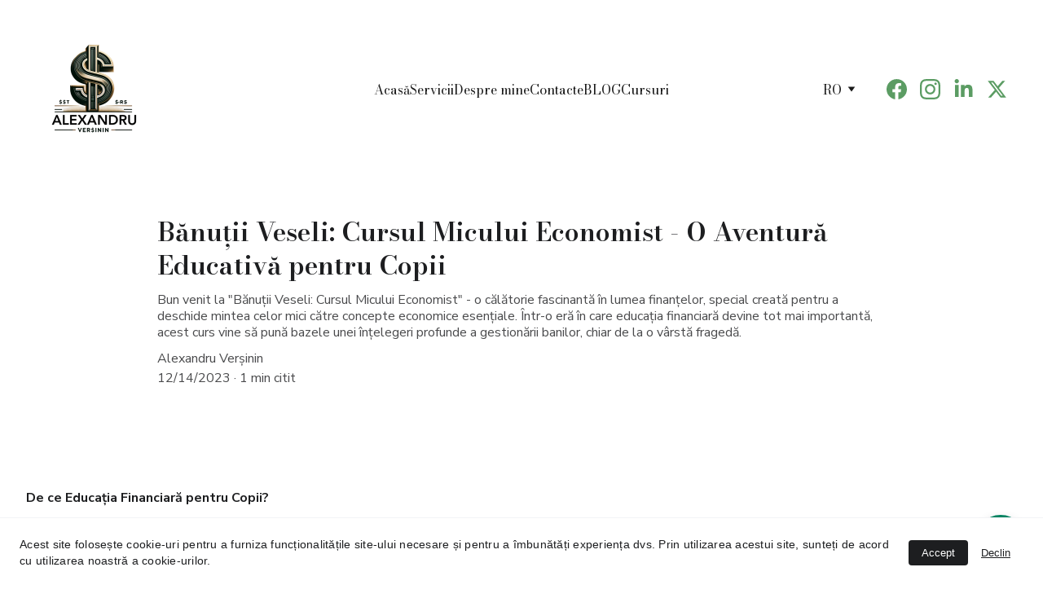

--- FILE ---
content_type: text/html
request_url: https://baniinostri.com/banutii-veseli-cursul-micului-economist-o-aventura-educativa-pentru-copii
body_size: 19787
content:
<!DOCTYPE html><html lang="ro" data-astro-cid-yzdvavkq style="--headerHeightPx: 219px;--headerHeightMobilePx: 168px;"> <head><meta charset="utf-8"><meta name="viewport" content="width=device-width, initial-scale=1.0"><!--[--><title>Bănuții Veseli: Cursul Micului Economist - O Aventură Educativă pentru Copii | Banii Noștri, cursuri Educatie financiara Chisinau, Moldova</title><meta name="description" content="Bun venit la &quot;Bănuții Veseli: Cursul Micului Economist&quot; - o călătorie fascinantă în lumea finanțelor, special creată pentru a deschide mintea celor mici către concepte economice esențiale. Într-o eră în care educația financiară devine tot mai importantă, acest curs vine să pună bazele unei înțelegeri profunde a gestionării banilor, chiar de la o vârstă fragedă."><link rel="icon" href="https://assets.zyrosite.com/cdn-cgi/image/format=auto,w=48,h=48,fit=crop,f=png/A3QPjkZDVbijLEWl/dalla-e-2023-12-13-22.24.06---a-professional-and-realistic-logo-for-a-financial-education-website-featuring-a-stylized-and-sophisticated-representation-of-the-dollar-symbol-.-b-1-AMqxgl5ejLf27Kax.png"><link rel="apple-touch-icon" href="https://assets.zyrosite.com/cdn-cgi/image/format=auto,w=48,h=48,fit=crop,f=png/A3QPjkZDVbijLEWl/dalla-e-2023-12-13-22.24.06---a-professional-and-realistic-logo-for-a-financial-education-website-featuring-a-stylized-and-sophisticated-representation-of-the-dollar-symbol-.-b-1-AMqxgl5ejLf27Kax.png"><meta content="https://baniinostri.com/banutii-veseli-cursul-micului-economist-o-aventura-educativa-pentru-copii" property="og:url"><link rel="canonical" href="https://baniinostri.com/banutii-veseli-cursul-micului-economist-o-aventura-educativa-pentru-copii"><meta content="Bănuții Veseli: Cursul Micului Economist - O Aventură Educativă pentru Copii | Banii Noștri, cursuri Educatie financiara Chisinau, Moldova" property="og:title"><meta name="twitter:title" content="Bănuții Veseli: Cursul Micului Economist - O Aventură Educativă pentru Copii | Banii Noștri, cursuri Educatie financiara Chisinau, Moldova"><meta content="website" property="og:type"><meta property="og:description" content="Bun venit la &quot;Bănuții Veseli: Cursul Micului Economist&quot; - o călătorie fascinantă în lumea finanțelor, special creată pentru a deschide mintea celor mici către concepte economice esențiale. Într-o eră în care educația financiară devine tot mai importantă, acest curs vine să pună bazele unei înțelegeri profunde a gestionării banilor, chiar de la o vârstă fragedă."><meta name="twitter:description" content="Bun venit la &quot;Bănuții Veseli: Cursul Micului Economist&quot; - o călătorie fascinantă în lumea finanțelor, special creată pentru a deschide mintea celor mici către concepte economice esențiale. Într-o eră în care educația financiară devine tot mai importantă, acest curs vine să pună bazele unei înțelegeri profunde a gestionării banilor, chiar de la o vârstă fragedă."><meta property="og:site_name" content="Banii Noștri, cursuri Educatie financiara Chisinau, Moldova"><!----><meta content="https://assets.zyrosite.com/cdn-cgi/image/format=auto,w=1200,h=630,fit=crop,f=jpeg/A3QPjkZDVbijLEWl/funny_money__photo_3d_render-A85ZX80e7rHMkP0v.jpg" property="og:image"><meta content="https://assets.zyrosite.com/cdn-cgi/image/format=auto,w=1200,h=630,fit=crop,f=jpeg/A3QPjkZDVbijLEWl/funny_money__photo_3d_render-A85ZX80e7rHMkP0v.jpg" name="twitter:image"><meta content="" property="og:image:alt"><meta content="" name="twitter:image:alt"><meta name="twitter:card" content="summary_large_image"><!----><link rel="preconnect"><!----><!----><!----><!----><!--[--><link rel="alternate" hreflang="en" href="https://baniinostri.com/en/newBlogPost-zOCKMl"><link rel="alternate" hreflang="x-default" href="https://baniinostri.com/banutii-veseli-cursul-micului-economist-o-aventura-educativa-pentru-copii"><link rel="alternate" hreflang="ru" href="https://baniinostri.com/ru/newBlogPost-zOCKMl"><!--]--><link href="https://cdn.zyrosite.com/u1/google-fonts/font-faces?family=Bodoni+Moda:wght@400;500;600&amp;family=Nunito+Sans:wght@400;700&amp;family=Roboto:wght@400&amp;display=swap" rel="preconnect" crossorigin="true"><link href="https://cdn.zyrosite.com/u1/google-fonts/font-faces?family=Bodoni+Moda:wght@400;500;600&amp;family=Nunito+Sans:wght@400;700&amp;family=Roboto:wght@400&amp;display=swap" rel="preload" as="style"><link href="https://cdn.zyrosite.com/u1/google-fonts/font-faces?family=Bodoni+Moda:wght@400;500;600&amp;family=Nunito+Sans:wght@400;700&amp;family=Roboto:wght@400&amp;display=swap" rel="stylesheet" referrerpolicy="no-referrer"><!--]--><style></style><link rel="prefetch" href="https://assets.zyrosite.com/A3QPjkZDVbijLEWl/traffic.txt"><meta name="google-site-verification" content="ZymEYdT0bcNQJMNdtWwJWYIJM5AkB6PNDKXoSMrlH5A"><script>(function(){const publishDate = null;

		const currentDate = new Date().setHours(0, 0, 0, 0);

		if (publishDate && currentDate < publishDate) {
			window.location.replace('/')
		}
	})();</script><link rel="stylesheet" href="/_astro-1724316584969/_slug_.BC7WkEp6.css" />
<style>#fb-root{position:relative;z-index:17}#fb-root .fb_dialog{left:-1000px}:root{--color-meteorite-dark: #2f1c6a;--color-meteorite: #8c85ff;--color-meteorite-light: #d5dfff;--color-primary-dark: #5025d1;--color-primary: #673de6;--color-primary-light: #ebe4ff;--color-danger-dark: #d63163;--color-danger: #fc5185;--color-danger-light: #ffe8ef;--color-warning-dark: #fea419;--color-warning-dark-2: #9F6000;--color-warning: #ffcd35;--color-warning-light: #fff8e2;--color-success-dark: #008361;--color-success: #00b090;--color-success-light: #def4f0;--color-dark: #1d1e20;--color-gray-dark: #36344d;--color-gray: #727586;--color-gray-border: #dadce0;--color-gray-light: #f2f3f6;--color-light: #fff;--color-azure: #357df9;--color-azure-light: #e3ebf9;--color-azure-dark: #265ab2}.whats-app-bubble{position:fixed;right:20px;bottom:24px;z-index:17;display:flex;cursor:pointer;border-radius:100px;box-shadow:#00000026 0 4px 12px}.whats-app-bubble--next-to-messenger{right:95px}.globalClass_2ebe{position:relative;z-index:17}#wtpQualitySign_fixedCSS,#wtpQualitySign_popupCSS{bottom:10px!important}#wtpQualitySign_fixedCSS{z-index:17!important}#wtpQualitySign_popupCSS{z-index:18!important}
</style></head> <body data-astro-cid-yzdvavkq style="--headerHeightPx: 219px;--headerHeightMobilePx: 168px;"> <div data-astro-cid-yzdvavkq style="--headerHeightPx: 219px;--headerHeightMobilePx: 168px;"> <style>astro-island,astro-slot,astro-static-slot{display:contents}</style><script>(()=>{var e=async t=>{await(await t())()};(self.Astro||(self.Astro={})).only=e;window.dispatchEvent(new Event("astro:only"));})();;(()=>{var b=Object.defineProperty;var f=(c,o,i)=>o in c?b(c,o,{enumerable:!0,configurable:!0,writable:!0,value:i}):c[o]=i;var l=(c,o,i)=>(f(c,typeof o!="symbol"?o+"":o,i),i);var p;{let c={0:t=>m(t),1:t=>i(t),2:t=>new RegExp(t),3:t=>new Date(t),4:t=>new Map(i(t)),5:t=>new Set(i(t)),6:t=>BigInt(t),7:t=>new URL(t),8:t=>new Uint8Array(t),9:t=>new Uint16Array(t),10:t=>new Uint32Array(t)},o=t=>{let[e,r]=t;return e in c?c[e](r):void 0},i=t=>t.map(o),m=t=>typeof t!="object"||t===null?t:Object.fromEntries(Object.entries(t).map(([e,r])=>[e,o(r)]));customElements.get("astro-island")||customElements.define("astro-island",(p=class extends HTMLElement{constructor(){super(...arguments);l(this,"Component");l(this,"hydrator");l(this,"hydrate",async()=>{var d;if(!this.hydrator||!this.isConnected)return;let e=(d=this.parentElement)==null?void 0:d.closest("astro-island[ssr]");if(e){e.addEventListener("astro:hydrate",this.hydrate,{once:!0});return}let r=this.querySelectorAll("astro-slot"),a={},h=this.querySelectorAll("template[data-astro-template]");for(let n of h){let s=n.closest(this.tagName);s!=null&&s.isSameNode(this)&&(a[n.getAttribute("data-astro-template")||"default"]=n.innerHTML,n.remove())}for(let n of r){let s=n.closest(this.tagName);s!=null&&s.isSameNode(this)&&(a[n.getAttribute("name")||"default"]=n.innerHTML)}let u;try{u=this.hasAttribute("props")?m(JSON.parse(this.getAttribute("props"))):{}}catch(n){let s=this.getAttribute("component-url")||"<unknown>",y=this.getAttribute("component-export");throw y&&(s+=` (export ${y})`),console.error(`[hydrate] Error parsing props for component ${s}`,this.getAttribute("props"),n),n}await this.hydrator(this)(this.Component,u,a,{client:this.getAttribute("client")}),this.removeAttribute("ssr"),this.dispatchEvent(new CustomEvent("astro:hydrate"))});l(this,"unmount",()=>{this.isConnected||this.dispatchEvent(new CustomEvent("astro:unmount"))})}disconnectedCallback(){document.removeEventListener("astro:after-swap",this.unmount),document.addEventListener("astro:after-swap",this.unmount,{once:!0})}connectedCallback(){if(!this.hasAttribute("await-children")||document.readyState==="interactive"||document.readyState==="complete")this.childrenConnectedCallback();else{let e=()=>{document.removeEventListener("DOMContentLoaded",e),r.disconnect(),this.childrenConnectedCallback()},r=new MutationObserver(()=>{var a;((a=this.lastChild)==null?void 0:a.nodeType)===Node.COMMENT_NODE&&this.lastChild.nodeValue==="astro:end"&&(this.lastChild.remove(),e())});r.observe(this,{childList:!0}),document.addEventListener("DOMContentLoaded",e)}}async childrenConnectedCallback(){let e=this.getAttribute("before-hydration-url");e&&await import(e),this.start()}start(){let e=JSON.parse(this.getAttribute("opts")),r=this.getAttribute("client");if(Astro[r]===void 0){window.addEventListener(`astro:${r}`,()=>this.start(),{once:!0});return}Astro[r](async()=>{let a=this.getAttribute("renderer-url"),[h,{default:u}]=await Promise.all([import(this.getAttribute("component-url")),a?import(a):()=>()=>{}]),d=this.getAttribute("component-export")||"default";if(!d.includes("."))this.Component=h[d];else{this.Component=h;for(let n of d.split("."))this.Component=this.Component[n]}return this.hydrator=u,this.hydrate},e,this)}attributeChangedCallback(){this.hydrate()}},l(p,"observedAttributes",["props"]),p))}})();</script><astro-island uid="ZbFU7b" component-url="/_astro-1724316584969/ClientHead.BHGgSXin.js" component-export="default" renderer-url="/_astro-1724316584969/client.H4i1vaoM.js" props="{&quot;page-noindex&quot;:[0],&quot;canonical-url&quot;:[0,&quot;https://baniinostri.com/banutii-veseli-cursul-micului-economist-o-aventura-educativa-pentru-copii&quot;],&quot;site-meta&quot;:[0,{&quot;version&quot;:[0,154],&quot;isLayout&quot;:[0,true],&quot;template&quot;:[0,&quot;dovile&quot;],&quot;customMeta&quot;:[0,&quot;&lt;!-- Google tag (gtag.js) --&gt;\n&lt;script async src=\&quot;https://www.googletagmanager.com/gtag/js?id=G-DMH20F9GVG\&quot;&gt;&lt;/script&gt;\n&lt;script&gt;\n  window.dataLayer = window.dataLayer || [];\n  function gtag(){dataLayer.push(arguments);}\n  gtag(&#39;js&#39;, new Date());\n\n  gtag(&#39;config&#39;, &#39;G-DMH20F9GVG&#39;);\n&lt;/script&gt;\n&lt;meta name=\&quot;google-site-verification\&quot; content=\&quot;ZymEYdT0bcNQJMNdtWwJWYIJM5AkB6PNDKXoSMrlH5A\&quot; /&gt;&quot;],&quot;ogImageAlt&quot;:[0,&quot;&quot;],&quot;buttonSetId&quot;:[0,&quot;0&quot;],&quot;faviconPath&quot;:[0,&quot;dalla-e-2023-12-13-22.24.06---a-professional-and-realistic-logo-for-a-financial-education-website-featuring-a-stylized-and-sophisticated-representation-of-the-dollar-symbol-.-b-1-AMqxgl5ejLf27Kax.png&quot;],&quot;ogImagePath&quot;:[0,&quot;vector_art__for_tshirt__cat_glasses_vibrant-A1aQx08DLRilJDKV.jpg&quot;],&quot;defaultLocale&quot;:[0,&quot;ro&quot;],&quot;faviconOrigin&quot;:[0,&quot;assets&quot;],&quot;ogImageOrigin&quot;:[0,&quot;assets&quot;],&quot;whatsAppNumber&quot;:[0,&quot;37369918189&quot;],&quot;googleAnalytics&quot;:[0,&quot;G-DMH20F9GVG&quot;],&quot;whatsAppMessage&quot;:[0,&quot;&quot;],&quot;ecommerceStoreId&quot;:[0,&quot;store_01HH7F6YRKGGQNA9NJS9NZS2FD&quot;],&quot;metaHtmlLanguage&quot;:[0,&quot;en&quot;],&quot;customBodyElements&quot;:[0,&quot;&lt;script async src=\&quot;https://www.googletagmanager.com/gtag/js?id=G-DMH20F9GVG\&quot;&gt;&lt;/script&gt;&lt;script&gt;\n  window.dataLayer = window.dataLayer || [];\n  function gtag(){dataLayer.push(arguments);}\n  gtag(&#39;js&#39;, new Date());\n\n  gtag(&#39;config&#39;, &#39;G-DMH20F9GVG&#39;);\n&lt;/script&gt;&quot;],&quot;customHeadElements&quot;:[0,&quot;&lt;meta name=\&quot;google-site-verification\&quot; content=\&quot;ZymEYdT0bcNQJMNdtWwJWYIJM5AkB6PNDKXoSMrlH5A\&quot;&gt;&quot;],&quot;isCookieBarEnabled&quot;:[0,true],&quot;isPrivateModeActive&quot;:[0,false],&quot;demoEcommerceStoreId&quot;:[0,&quot;demo_01G0E9P2R0CFTNBWEEFCEV8EG5&quot;],&quot;shouldAddWWWPrefixToDomain&quot;:[0,false]}],&quot;domain&quot;:[0,&quot;baniinostri.com&quot;],&quot;data-astro-cid-yzdvavkq&quot;:[0,true]}" ssr="" client="only" opts="{&quot;name&quot;:&quot;ClientHead&quot;,&quot;value&quot;:&quot;vue&quot;}"></astro-island> <script>(()=>{var e=async t=>{await(await t())()};(self.Astro||(self.Astro={})).load=e;window.dispatchEvent(new Event("astro:load"));})();</script><astro-island uid="ZUpHs0" component-url="/_astro-1724316584969/Page.Eq7AwyDe.js" component-export="default" renderer-url="/_astro-1724316584969/client.H4i1vaoM.js" props="{&quot;page-data&quot;:[0,{&quot;pages&quot;:[0,{&quot;z1PdUx&quot;:[0,{&quot;meta&quot;:[0,{&quot;title&quot;:[0,&quot;Cursuri de Educație Financiară în Chișinău | Masterclass Financiar&quot;],&quot;noindex&quot;:[0,false],&quot;keywords&quot;:[1,[[0,&quot;Cursuri de educație financiară&quot;],[0,&quot;Chișinău&quot;],[0,&quot;masterclass financiar&quot;]]],&quot;password&quot;:[0,&quot;&quot;],&quot;ogImageAlt&quot;:[0,&quot;&quot;],&quot;description&quot;:[0,&quot;Înscrie-te la cursurile noastre de educație financiară în Chișinău și descoperă cum să controlezi banii și să-ți gestionezi viața. Participă la masterclass-ul financiar despre bugetarea banilor și a vieții. Cursuri de educație financiară&quot;],&quot;focusKeyword&quot;:[0,&quot;Cursuri de educație financiară&quot;],&quot;passwordDesign&quot;:[0,&quot;default&quot;],&quot;passwordBackText&quot;:[0,&quot;Back to&quot;],&quot;passwordButtonText&quot;:[0,&quot;Enter&quot;],&quot;passwordHeadingText&quot;:[0,&quot;Guest area&quot;],&quot;passwordSubheadingText&quot;:[0,&quot;Please enter the password to access the page&quot;],&quot;passwordPlaceholderText&quot;:[0,&quot;Type password&quot;]}],&quot;name&quot;:[0,&quot;Servicii&quot;],&quot;slug&quot;:[0,&quot;servicii-cursuri-de-educatie-financiara&quot;],&quot;type&quot;:[0,&quot;default&quot;],&quot;blocks&quot;:[1,[[0,&quot;zlvk5V&quot;],[0,&quot;zDGpcR&quot;],[0,&quot;zXFpRr&quot;],[0,&quot;zYlnnh&quot;],[0,&quot;zweb5O&quot;]]]}],&quot;zHvE_8&quot;:[0,{&quot;meta&quot;:[0,{&quot;title&quot;:[0,&quot;Înscrie-te la cursurile de educație financiară din Chișinău | Dezvoltare financiară&quot;],&quot;keywords&quot;:[1,[[0,&quot;educație financiară&quot;],[0,&quot;Chișinău&quot;],[0,&quot;dezvoltare financiară&quot;]]],&quot;description&quot;:[0,&quot;Înscrie-te la cursurile de educație financiară din Chișinău pentru a-ți cunoaște veniturile, a-ți stăpâni cheltuielile și a investi în dezvoltarea ta financiară personală. Află cum să controlezi banii tăi și să-ți asiguri un viitor financiar stabil. Cursuri pentru copii, adolescenți și maturi.&quot;],&quot;focusKeyword&quot;:[0,&quot;educație financiară&quot;]}],&quot;name&quot;:[0,&quot;BLOG&quot;],&quot;slug&quot;:[0,&quot;blog&quot;],&quot;type&quot;:[0,&quot;default&quot;],&quot;blocks&quot;:[1,[[0,&quot;zPDIL_&quot;]]]}],&quot;zOCKMl&quot;:[0,{&quot;date&quot;:[0,&quot;2023-12-14&quot;],&quot;meta&quot;:[0,{&quot;title&quot;:[0,&quot;Bănuții Veseli: Cursul Micului Economist - O Aventură Educativă pentru Copii&quot;],&quot;authorName&quot;:[0,&quot;Alexandru Verșinin&quot;],&quot;ogImageAlt&quot;:[0,&quot;&quot;],&quot;description&quot;:[0,&quot;Bun venit la \&quot;Bănuții Veseli: Cursul Micului Economist\&quot; - o călătorie fascinantă în lumea finanțelor, special creată pentru a deschide mintea celor mici către concepte economice esențiale. Într-o eră în care educația financiară devine tot mai importantă, acest curs vine să pună bazele unei înțelegeri profunde a gestionării banilor, chiar de la o vârstă fragedă.&quot;],&quot;ogImagePath&quot;:[0,&quot;funny_money__photo_3d_render-A85ZX80e7rHMkP0v.jpg&quot;],&quot;ogImageOrigin&quot;:[0,&quot;assets&quot;]}],&quot;name&quot;:[0,&quot;Bănuții Veseli: Cursul Micului Economist - O Aventură Educativă pentru Copii&quot;],&quot;slug&quot;:[0,&quot;banutii-veseli-cursul-micului-economist-o-aventura-educativa-pentru-copii&quot;],&quot;type&quot;:[0,&quot;blog&quot;],&quot;blocks&quot;:[1,[[0,&quot;zOCKMl-header&quot;],[0,&quot;zOCKMl-section&quot;]]],&quot;isDraft&quot;:[0,false],&quot;categories&quot;:[1,[]],&quot;coverImageAlt&quot;:[0,&quot;&quot;],&quot;minutesToRead&quot;:[0,&quot;1&quot;],&quot;coverImagePath&quot;:[0,&quot;funny_money__photo_3d_render-A85ZX80e7rHMkP0v.jpg&quot;],&quot;coverImageOrigin&quot;:[0,&quot;assets&quot;]}],&quot;zS5sep&quot;:[0,{&quot;meta&quot;:[0,{&quot;title&quot;:[0,&quot;Cursuri de educație financiară în Chișinău, Moldova | Controlează-ți Banii!&quot;],&quot;noindex&quot;:[0,false],&quot;keywords&quot;:[1,[[0,&quot;Cursuri de educație financiară&quot;],[0,&quot;Chișinău&quot;],[0,&quot;dezvoltare financiară personală&quot;]]],&quot;password&quot;:[0,&quot;&quot;],&quot;ogImageAlt&quot;:[0,&quot;&quot;],&quot;description&quot;:[0,&quot;Înscrie-te la cursurile de educație financiară din Chișinău pentru a-ți cunoaște veniturile, a-ți stăpâni cheltuielile și a investi în dezvoltarea ta financiară personală. Masterclass Financiar, Cursuri de educație financiară &quot;],&quot;focusKeyword&quot;:[0,&quot;Cursuri de educație financiară&quot;],&quot;passwordDesign&quot;:[0,&quot;default&quot;],&quot;passwordBackText&quot;:[0,&quot;Back to&quot;],&quot;passwordButtonText&quot;:[0,&quot;Enter&quot;],&quot;passwordHeadingText&quot;:[0,&quot;Guest area&quot;],&quot;passwordSubheadingText&quot;:[0,&quot;Please enter the password to access the page&quot;],&quot;passwordPlaceholderText&quot;:[0,&quot;Type password&quot;]}],&quot;name&quot;:[0,&quot;Acasă&quot;],&quot;slug&quot;:[0,&quot;home&quot;],&quot;type&quot;:[0,&quot;default&quot;],&quot;blocks&quot;:[1,[[0,&quot;zLmmaA&quot;],[0,&quot;zHLfCB&quot;],[0,&quot;zBUsrp&quot;],[0,&quot;zZ8IYD&quot;],[0,&quot;zeQTv-&quot;],[0,&quot;z0mCT8&quot;],[0,&quot;zeonWo&quot;]]]}],&quot;zTF9KK&quot;:[0,{&quot;meta&quot;:[0,{&quot;title&quot;:[0,&quot;Cursuri de educație financiară în Chișinău, Moldova | Controlează-ți Banii! | Banii Noștri&quot;],&quot;noindex&quot;:[0,false],&quot;keywords&quot;:[1,[[0,&quot;Cursuri de educație financiară&quot;],[0,&quot;Chișinău&quot;],[0,&quot;Bugetarea Banilor&quot;]]],&quot;password&quot;:[0,&quot;&quot;],&quot;ogImageAlt&quot;:[0,&quot;&quot;],&quot;description&quot;:[0,&quot;Înscrie-te la cursurile de educație financiară din Chișinău pentru a-ți cunoaște veniturile, a-ți stăpâni cheltuielile și a investi în dezvoltarea ta financiară personală. Masterclass Financiar, Bugetarea Banilor și Educație Financiară pentru Copii, Adolescenți și Maturi. Cursuri de educație financiară în Chișinău, Moldova.&quot;],&quot;focusKeyword&quot;:[0,&quot;Cursuri de educație financiară&quot;],&quot;passwordDesign&quot;:[0,&quot;default&quot;],&quot;passwordBackText&quot;:[0,&quot;Back to&quot;],&quot;passwordButtonText&quot;:[0,&quot;Enter&quot;],&quot;passwordHeadingText&quot;:[0,&quot;Guest area&quot;],&quot;passwordSubheadingText&quot;:[0,&quot;Please enter the password to access the page&quot;],&quot;passwordPlaceholderText&quot;:[0,&quot;Type password&quot;]}],&quot;name&quot;:[0,&quot;Contacte&quot;],&quot;slug&quot;:[0,&quot;contacte-cursuri-de-educatie-financiara&quot;],&quot;type&quot;:[0,&quot;default&quot;],&quot;blocks&quot;:[1,[[0,&quot;znkaBl&quot;]]]}],&quot;zdkPMO&quot;:[0,{&quot;meta&quot;:[0,{&quot;title&quot;:[0,&quot;Cursuri de educație financiară în Chișinău, Moldova | Controlează-ți Banii!&quot;],&quot;noindex&quot;:[0,false],&quot;keywords&quot;:[1,[[0,&quot;Cursuri de educație financiară&quot;],[0,&quot;Chișinău&quot;],[0,&quot;Masterclass Financiar&quot;]]],&quot;password&quot;:[0,&quot;&quot;],&quot;ogImageAlt&quot;:[0,&quot;&quot;],&quot;description&quot;:[0,&quot;Înscrie-te la cursurile de educație financiară din Chișinău pentru a-ți cunoaște veniturile, a-ți stăpâni cheltuielile și a investi în dezvoltarea ta financiară personală. Masterclass Financiar, Cursuri de educație financiară\&quot;&quot;],&quot;focusKeyword&quot;:[0,&quot;Cursuri de educație financiară&quot;],&quot;passwordDesign&quot;:[0,&quot;default&quot;],&quot;passwordBackText&quot;:[0,&quot;Back to&quot;],&quot;passwordButtonText&quot;:[0,&quot;Enter&quot;],&quot;passwordHeadingText&quot;:[0,&quot;Guest area&quot;],&quot;passwordSubheadingText&quot;:[0,&quot;Please enter the password to access the page&quot;],&quot;passwordPlaceholderText&quot;:[0,&quot;Type password&quot;]}],&quot;name&quot;:[0,&quot;Cursuri&quot;],&quot;slug&quot;:[0,&quot;cursuri-cursuri-de-educatie-financiara&quot;],&quot;type&quot;:[0,&quot;default&quot;],&quot;blocks&quot;:[1,[]]}],&quot;zeIaBe&quot;:[0,{&quot;meta&quot;:[0,{&quot;title&quot;:[0,&quot;Cursuri de educație financiară în Chișinău, Moldova | Controlează-ți Banii! | Banii Noștri&quot;],&quot;noindex&quot;:[0,false],&quot;keywords&quot;:[1,[[0,&quot;Cursuri de educație financiară&quot;],[0,&quot;Bugetarea Banilor&quot;],[0,&quot;Masterclass Financiar&quot;]]],&quot;password&quot;:[0,&quot;&quot;],&quot;ogImageAlt&quot;:[0,&quot;&quot;],&quot;description&quot;:[0,&quot;Înscrie-te la cursurile de educație financiară din Chișinău pentru a-ți cunoaște veniturile, a-ți stăpâni cheltuielile și a investi în dezvoltarea ta financiară personală. Masterclass Financiar, Bugetarea Banilor și Educație Financiară pentru Copii, Adolescenți. Cursuri de educație financiară&quot;],&quot;focusKeyword&quot;:[0,&quot;Cursuri de educație financiară&quot;],&quot;passwordDesign&quot;:[0,&quot;default&quot;],&quot;passwordBackText&quot;:[0,&quot;Back to&quot;],&quot;passwordButtonText&quot;:[0,&quot;Enter&quot;],&quot;passwordHeadingText&quot;:[0,&quot;Guest area&quot;],&quot;passwordSubheadingText&quot;:[0,&quot;Please enter the password to access the page&quot;],&quot;passwordPlaceholderText&quot;:[0,&quot;Type password&quot;]}],&quot;name&quot;:[0,&quot;Despre mine&quot;],&quot;slug&quot;:[0,&quot;despre-mine-cursuri-de-educatie-financiara&quot;],&quot;type&quot;:[0,&quot;default&quot;],&quot;blocks&quot;:[1,[[0,&quot;zF9DVF&quot;],[0,&quot;zOKx9Q&quot;],[0,&quot;zibiYx&quot;],[0,&quot;z1HgH0&quot;]]]}],&quot;zuVl0z&quot;:[0,{&quot;date&quot;:[0,&quot;2023-12-14&quot;],&quot;meta&quot;:[0,{&quot;title&quot;:[0,&quot;Banii Tăi, Viitorul Tău: Cursul Adolescentului Independent&quot;],&quot;authorName&quot;:[0,&quot;Alexandru Verșinin&quot;],&quot;ogImageAlt&quot;:[0,&quot;&quot;],&quot;description&quot;:[0,&quot;Educația financiară este una dintre cele mai valoroase investiții pe care le puteți face în voi înșivă, iar acest curs vă oferă instrumentele pentru a vă construi un viitor financiar de succes și independent.&quot;],&quot;ogImagePath&quot;:[0,&quot;adolescentiv3-A0xWXMK52OsRL6Dl.jpeg&quot;],&quot;ogImageOrigin&quot;:[0,&quot;assets&quot;]}],&quot;name&quot;:[0,&quot;Banii Tăi, Viitorul Tău: Cursul Adolescentului Independent&quot;],&quot;slug&quot;:[0,&quot;banii-tai-viitorul-tau-cursul-adolescentului-independent&quot;],&quot;type&quot;:[0,&quot;blog&quot;],&quot;blocks&quot;:[1,[[0,&quot;zuVl0z-header&quot;],[0,&quot;zuVl0z-section&quot;]]],&quot;isDraft&quot;:[0,false],&quot;categories&quot;:[1,[]],&quot;coverImageAlt&quot;:[0,&quot;&quot;],&quot;minutesToRead&quot;:[0,&quot;2&quot;],&quot;coverImagePath&quot;:[0,&quot;adolescentiv3-A0xWXMK52OsRL6Dl.jpeg&quot;],&quot;coverImageOrigin&quot;:[0,&quot;assets&quot;]}]}],&quot;blocks&quot;:[0,{&quot;header&quot;:[0,{&quot;type&quot;:[0,&quot;BlockNavigation&quot;],&quot;mobile&quot;:[0,{&quot;height&quot;:[0,168],&quot;logoHeight&quot;:[0,70]}],&quot;desktop&quot;:[0,{&quot;height&quot;:[0,219],&quot;logoHeight&quot;:[0,139]}],&quot;settings&quot;:[0,{&quot;styles&quot;:[0,{&quot;width&quot;:[0,&quot;1240px&quot;],&quot;padding&quot;:[0,&quot;40px 16px 40px 16px&quot;],&quot;m-padding&quot;:[0,&quot;24px 16px 24px 16px&quot;],&quot;logo-width&quot;:[0,&quot;139px&quot;],&quot;cartIconSize&quot;:[0,&quot;24px&quot;],&quot;link-spacing&quot;:[0,&quot;40px&quot;],&quot;m-logo-width&quot;:[0,&quot;70px&quot;],&quot;m-link-spacing&quot;:[0,&quot;20px&quot;],&quot;element-spacing&quot;:[0,&quot;31px&quot;],&quot;contrastBackgroundColor&quot;:[0,&quot;rgb(220, 220, 220)&quot;]}],&quot;cartText&quot;:[0,&quot;Cumpărături&quot;],&quot;isSticky&quot;:[0,true],&quot;showLogo&quot;:[0,true],&quot;headerLayout&quot;:[0,&quot;desktop-3&quot;],&quot;isCartVisible&quot;:[0,true],&quot;logoImagePath&quot;:[0,&quot;dalla-e-2023-12-13-22.24.06---a-professional-and-realistic-logo-for-a-financial-education-website-featuring-a-stylized-and-sophisticated-representation-of-the-dollar-symbol-.-b-1-AMqxgl5ejLf27Kax.png&quot;],&quot;mHeaderLayout&quot;:[0,&quot;mobile-1&quot;],&quot;logoImageOrigin&quot;:[0,&quot;assets&quot;],&quot;mobileLinksAlignment&quot;:[0,&quot;right&quot;],&quot;isLanguageSwitcherHidden&quot;:[0,false]}],&quot;zindexes&quot;:[1,[[0,&quot;zWqMhu&quot;]]],&quot;background&quot;:[0,{&quot;color&quot;:[0,&quot;rgb(255, 254, 233)&quot;],&quot;current&quot;:[0,&quot;color&quot;],&quot;isTransparent&quot;:[0,false]}],&quot;components&quot;:[1,[[0,&quot;zWqMhu&quot;]]],&quot;logoAspectRatio&quot;:[0,1],&quot;navLinkTextColor&quot;:[0,&quot;rgb(26, 26, 26)&quot;],&quot;navLinkTextColorHover&quot;:[0,&quot;rgb(0, 0, 0)&quot;]}],&quot;zBuY_U&quot;:[0,{&quot;slot&quot;:[0,&quot;footer&quot;],&quot;type&quot;:[0,&quot;BlockLayout&quot;],&quot;mobile&quot;:[0,{&quot;minHeight&quot;:[0,557]}],&quot;desktop&quot;:[0,{&quot;minHeight&quot;:[0,508]}],&quot;settings&quot;:[0,{&quot;styles&quot;:[0,{&quot;cols&quot;:[0,&quot;12&quot;],&quot;rows&quot;:[0,9],&quot;width&quot;:[0,&quot;1224px&quot;],&quot;m-rows&quot;:[0,&quot;1&quot;],&quot;col-gap&quot;:[0,&quot;24px&quot;],&quot;row-gap&quot;:[0,&quot;16px&quot;],&quot;row-size&quot;:[0,&quot;48px&quot;],&quot;column-gap&quot;:[0,&quot;24px&quot;],&quot;block-padding&quot;:[0,&quot;16px 0 16px 0&quot;],&quot;m-block-padding&quot;:[0,&quot;40px 16px 40px 16px&quot;],&quot;oldContentWidth&quot;:[0,&quot;1600px&quot;]}]}],&quot;zindexes&quot;:[1,[[0,&quot;zXJnRw&quot;],[0,&quot;z9FoBk&quot;],[0,&quot;zfex3_&quot;]]],&quot;background&quot;:[0,{&quot;color&quot;:[0,&quot;rgb(255, 254, 233)&quot;],&quot;current&quot;:[0,&quot;color&quot;]}],&quot;components&quot;:[1,[[0,&quot;zXJnRw&quot;],[0,&quot;z9FoBk&quot;],[0,&quot;zfex3_&quot;]]]}],&quot;zOCKMl-header&quot;:[0,{&quot;type&quot;:[0,&quot;BlockBlogHeader&quot;],&quot;settings&quot;:[0,{&quot;styles&quot;:[0,{&quot;align&quot;:[0,&quot;flex-start&quot;],&quot;block-padding&quot;:[0,&quot;45px 30px 45px 30px&quot;],&quot;content-width&quot;:[0,&quot;954px&quot;],&quot;m-block-padding&quot;:[0,&quot;16px 16px 16px 16px&quot;]}],&quot;shownItems&quot;:[0,{&quot;date&quot;:[0,true],&quot;avatar&quot;:[0,true],&quot;categories&quot;:[0,true],&quot;description&quot;:[0,true],&quot;minutesToRead&quot;:[0,true],&quot;authorFullName&quot;:[0,true]}]}],&quot;background&quot;:[0,{&quot;color&quot;:[0,&quot;rgb(255, 254, 233)&quot;],&quot;current&quot;:[0,&quot;color&quot;]}]}],&quot;zOCKMl-section&quot;:[0,{&quot;type&quot;:[0,&quot;BlockLayout&quot;],&quot;mobile&quot;:[0,{&quot;minHeight&quot;:[0,2105]}],&quot;desktop&quot;:[0,{&quot;minHeight&quot;:[0,1336]}],&quot;settings&quot;:[0,{&quot;styles&quot;:[0,{&quot;rows&quot;:[0,15],&quot;row-gap&quot;:[0,&quot;16px&quot;],&quot;row-size&quot;:[0,&quot;48px&quot;],&quot;column-gap&quot;:[0,&quot;24px&quot;],&quot;block-padding&quot;:[0,&quot;16px 0&quot;],&quot;m-block-padding&quot;:[0,&quot;56px 16px&quot;]}]}],&quot;zindexes&quot;:[1,[[0,&quot;zOCKMl-section-title&quot;]]],&quot;background&quot;:[0,{&quot;color&quot;:[0,&quot;rgb(255, 254, 233)&quot;],&quot;current&quot;:[0,&quot;color&quot;]}],&quot;components&quot;:[1,[[0,&quot;zOCKMl-section-title&quot;]]]}]}],&quot;elements&quot;:[0,{&quot;z9FoBk&quot;:[0,{&quot;type&quot;:[0,&quot;GridGallery&quot;],&quot;images&quot;:[1,[[0,{&quot;alt&quot;:[0,&quot;&quot;],&quot;path&quot;:[0,&quot;funny_money__photo_3d_render-A85ZX80e7rHMkP0v.jpg&quot;],&quot;origin&quot;:[0,&quot;assets&quot;]}],[0,{&quot;alt&quot;:[0,&quot;&quot;],&quot;path&quot;:[0,&quot;adolescentiv3-A0xWXMK52OsRL6Dl.jpeg&quot;],&quot;origin&quot;:[0,&quot;assets&quot;]}],[0,{&quot;alt&quot;:[0,&quot;&quot;],&quot;path&quot;:[0,&quot;curs-adulti-AMqxgNzeOqfQ9oba.jpeg&quot;],&quot;origin&quot;:[0,&quot;assets&quot;]}],[0,{&quot;alt&quot;:[0,&quot;&quot;],&quot;path&quot;:[0,&quot;curs-corporate-A0xWX0vyG2cDJaGp.jpeg&quot;],&quot;origin&quot;:[0,&quot;assets&quot;]}]]],&quot;mobile&quot;:[0,{&quot;top&quot;:[0,157],&quot;left&quot;:[0,0],&quot;width&quot;:[0,328],&quot;height&quot;:[0,328],&quot;columnGap&quot;:[0,12],&quot;columnCount&quot;:[0,2]}],&quot;desktop&quot;:[0,{&quot;top&quot;:[0,142],&quot;left&quot;:[0,105],&quot;width&quot;:[0,1016],&quot;height&quot;:[0,242],&quot;columnGap&quot;:[0,16],&quot;columnCount&quot;:[0,4]}],&quot;settings&quot;:[0,{&quot;layout&quot;:[0,&quot;grid&quot;],&quot;styles&quot;:[0,{&quot;m-element-margin&quot;:[0,&quot;0 0 16px 0&quot;]}],&quot;imageClickAction&quot;:[0,&quot;none&quot;]}]}],&quot;zWqMhu&quot;:[0,{&quot;type&quot;:[0,&quot;GridSocialIcons&quot;],&quot;links&quot;:[1,[[0,{&quot;svg&quot;:[0,&quot;&lt;svg width=\&quot;24\&quot; height=\&quot;24\&quot; viewBox=\&quot;0 0 24 24\&quot; fill=\&quot;none\&quot; xmlns=\&quot;http://www.w3.org/2000/svg\&quot;&gt;\n&lt;path d=\&quot;M24 12.0726C24 5.44354 18.629 0.0725708 12 0.0725708C5.37097 0.0725708 0 5.44354 0 12.0726C0 18.0619 4.38823 23.0264 10.125 23.9274V15.5414H7.07661V12.0726H10.125V9.4287C10.125 6.42144 11.9153 4.76031 14.6574 4.76031C15.9706 4.76031 17.3439 4.99451 17.3439 4.99451V7.94612H15.8303C14.34 7.94612 13.875 8.87128 13.875 9.82015V12.0726H17.2031L16.6708 15.5414H13.875V23.9274C19.6118 23.0264 24 18.0619 24 12.0726Z\&quot; fill=\&quot;currentColor\&quot;/&gt;\n&lt;/svg&gt;\n&quot;],&quot;icon&quot;:[0,&quot;facebook&quot;],&quot;link&quot;:[0,&quot;https://www.facebook.com/1popovici&quot;]}],[0,{&quot;svg&quot;:[0,&quot;&lt;svg width=\&quot;24\&quot; height=\&quot;24\&quot; viewBox=\&quot;0 0 24 24\&quot; fill=\&quot;none\&quot; xmlns=\&quot;http://www.w3.org/2000/svg\&quot;&gt;\n&lt;path d=\&quot;M12.0027 5.84808C8.59743 5.84808 5.85075 8.59477 5.85075 12C5.85075 15.4053 8.59743 18.1519 12.0027 18.1519C15.4079 18.1519 18.1546 15.4053 18.1546 12C18.1546 8.59477 15.4079 5.84808 12.0027 5.84808ZM12.0027 15.9996C9.80212 15.9996 8.00312 14.2059 8.00312 12C8.00312 9.7941 9.79677 8.00046 12.0027 8.00046C14.2086 8.00046 16.0022 9.7941 16.0022 12C16.0022 14.2059 14.2032 15.9996 12.0027 15.9996ZM19.8412 5.59644C19.8412 6.39421 19.1987 7.03135 18.4062 7.03135C17.6085 7.03135 16.9713 6.38885 16.9713 5.59644C16.9713 4.80402 17.6138 4.16153 18.4062 4.16153C19.1987 4.16153 19.8412 4.80402 19.8412 5.59644ZM23.9157 7.05277C23.8247 5.13063 23.3856 3.42801 21.9775 2.02522C20.5747 0.622429 18.8721 0.183388 16.9499 0.0870135C14.9689 -0.0254238 9.03112 -0.0254238 7.05008 0.0870135C5.1333 0.178034 3.43068 0.617075 2.02253 2.01986C0.614389 3.42265 0.180703 5.12527 0.0843279 7.04742C-0.0281093 9.02845 -0.0281093 14.9662 0.0843279 16.9472C0.175349 18.8694 0.614389 20.572 2.02253 21.9748C3.43068 23.3776 5.12794 23.8166 7.05008 23.913C9.03112 24.0254 14.9689 24.0254 16.9499 23.913C18.8721 23.822 20.5747 23.3829 21.9775 21.9748C23.3803 20.572 23.8193 18.8694 23.9157 16.9472C24.0281 14.9662 24.0281 9.03381 23.9157 7.05277ZM21.3564 19.0728C20.9388 20.1223 20.1303 20.9307 19.0755 21.3537C17.496 21.9802 13.7481 21.8356 12.0027 21.8356C10.2572 21.8356 6.50396 21.9748 4.92984 21.3537C3.88042 20.9361 3.07195 20.1276 2.64897 19.0728C2.02253 17.4934 2.16709 13.7455 2.16709 12C2.16709 10.2546 2.02789 6.50129 2.64897 4.92717C3.06659 3.87776 3.87507 3.06928 4.92984 2.6463C6.50931 2.01986 10.2572 2.16443 12.0027 2.16443C13.7481 2.16443 17.5014 2.02522 19.0755 2.6463C20.1249 3.06392 20.9334 3.8724 21.3564 4.92717C21.9828 6.50665 21.8383 10.2546 21.8383 12C21.8383 13.7455 21.9828 17.4987 21.3564 19.0728Z\&quot; fill=\&quot;currentColor\&quot;/&gt;\n&lt;/svg&gt;\n&quot;],&quot;icon&quot;:[0,&quot;instagram&quot;],&quot;link&quot;:[0,&quot;https://www.instagram.com/v.alexandru21/&quot;]}],[0,{&quot;svg&quot;:[0,&quot;&lt;svg width=\&quot;16\&quot; height=\&quot;16\&quot; viewBox=\&quot;0 0 16 16\&quot; fill=\&quot;none\&quot; xmlns=\&quot;http://www.w3.org/2000/svg\&quot;&gt;&lt;path d=\&quot;M4.13375 14.0002H1.23125V4.6533H4.13375V14.0002ZM2.68094 3.3783C1.75281 3.3783 1 2.60955 1 1.68143C1 1.23561 1.1771 0.80806 1.49234 0.492823C1.80757 0.177587 2.23513 0.000488281 2.68094 0.000488281C3.12675 0.000488281 3.5543 0.177587 3.86954 0.492823C4.18478 0.80806 4.36188 1.23561 4.36188 1.68143C4.36188 2.60955 3.60875 3.3783 2.68094 3.3783ZM14.9969 14.0002H12.1006V9.45018C12.1006 8.3658 12.0787 6.97518 10.5916 6.97518C9.0825 6.97518 8.85125 8.1533 8.85125 9.37205V14.0002H5.95188V4.6533H8.73562V5.9283H8.77625C9.16375 5.19393 10.1103 4.41893 11.5225 4.41893C14.46 4.41893 15 6.3533 15 8.8658V14.0002H14.9969Z\&quot; fill=\&quot;currentColor\&quot;/&gt;&lt;/svg&gt;&quot;],&quot;icon&quot;:[0,&quot;linkedin-in&quot;],&quot;link&quot;:[0,&quot;https://www.linkedin.com/&quot;]}],[0,{&quot;svg&quot;:[0,&quot;&lt;svg width=\&quot;24\&quot; height=\&quot;24\&quot; viewBox=\&quot;0 0 24 24\&quot; fill=\&quot;none\&quot; xmlns=\&quot;http://www.w3.org/2000/svg\&quot;&gt;&lt;path d=\&quot;M18.244 2.25H21.552L14.325 10.51L22.827 21.75H16.17L10.956 14.933L4.99003 21.75H1.68003L9.41003 12.915L1.25403 2.25H8.08003L12.793 8.481L18.244 2.25ZM17.083 19.77H18.916L7.08403 4.126H5.11703L17.083 19.77Z\&quot; fill=\&quot;currentColor\&quot;/&gt;&lt;/svg&gt;&quot;],&quot;icon&quot;:[0,&quot;twitter&quot;],&quot;link&quot;:[0,&quot;https://www.twitter.com/&quot;]}]]],&quot;mobile&quot;:[0,{&quot;top&quot;:[0,0],&quot;left&quot;:[0,0],&quot;width&quot;:[0,0],&quot;height&quot;:[0,0]}],&quot;desktop&quot;:[0,{&quot;top&quot;:[0,0],&quot;left&quot;:[0,0],&quot;width&quot;:[0,0],&quot;height&quot;:[0,0]}],&quot;settings&quot;:[0,{&quot;styles&quot;:[0,{&quot;align&quot;:[0,&quot;&quot;],&quot;justify&quot;:[0,&quot;center&quot;],&quot;icon-size&quot;:[0,&quot;25px&quot;],&quot;icon-color&quot;:[0,&quot;rgb(91, 156, 99)&quot;],&quot;icon-spacing&quot;:[0,&quot;space-around&quot;],&quot;icon-direction&quot;:[0,&quot;row&quot;],&quot;icon-color-hover&quot;:[0,&quot;rgb(58, 58, 58)&quot;],&quot;m-element-margin&quot;:[0,&quot;0 0 16px 0&quot;],&quot;space-between-icons&quot;:[0,&quot;20px&quot;]}],&quot;useBrandColors&quot;:[0,false]}]}],&quot;zXJnRw&quot;:[0,{&quot;type&quot;:[0,&quot;GridSocialIcons&quot;],&quot;links&quot;:[1,[[0,{&quot;svg&quot;:[0,&quot;&lt;svg width=\&quot;24\&quot; height=\&quot;24\&quot; viewBox=\&quot;0 0 24 24\&quot; fill=\&quot;none\&quot; xmlns=\&quot;http://www.w3.org/2000/svg\&quot;&gt;\n&lt;path d=\&quot;M24 12.0726C24 5.44354 18.629 0.0725708 12 0.0725708C5.37097 0.0725708 0 5.44354 0 12.0726C0 18.0619 4.38823 23.0264 10.125 23.9274V15.5414H7.07661V12.0726H10.125V9.4287C10.125 6.42144 11.9153 4.76031 14.6574 4.76031C15.9706 4.76031 17.3439 4.99451 17.3439 4.99451V7.94612H15.8303C14.34 7.94612 13.875 8.87128 13.875 9.82015V12.0726H17.2031L16.6708 15.5414H13.875V23.9274C19.6118 23.0264 24 18.0619 24 12.0726Z\&quot; fill=\&quot;currentColor\&quot;/&gt;\n&lt;/svg&gt;\n&quot;],&quot;icon&quot;:[0,&quot;facebook&quot;],&quot;link&quot;:[0,&quot;https://www.facebook.com/1popovici&quot;]}],[0,{&quot;svg&quot;:[0,&quot;&lt;svg width=\&quot;24\&quot; height=\&quot;24\&quot; viewBox=\&quot;0 0 24 24\&quot; fill=\&quot;none\&quot; xmlns=\&quot;http://www.w3.org/2000/svg\&quot;&gt;\n&lt;path d=\&quot;M12.0027 5.84808C8.59743 5.84808 5.85075 8.59477 5.85075 12C5.85075 15.4053 8.59743 18.1519 12.0027 18.1519C15.4079 18.1519 18.1546 15.4053 18.1546 12C18.1546 8.59477 15.4079 5.84808 12.0027 5.84808ZM12.0027 15.9996C9.80212 15.9996 8.00312 14.2059 8.00312 12C8.00312 9.7941 9.79677 8.00046 12.0027 8.00046C14.2086 8.00046 16.0022 9.7941 16.0022 12C16.0022 14.2059 14.2032 15.9996 12.0027 15.9996ZM19.8412 5.59644C19.8412 6.39421 19.1987 7.03135 18.4062 7.03135C17.6085 7.03135 16.9713 6.38885 16.9713 5.59644C16.9713 4.80402 17.6138 4.16153 18.4062 4.16153C19.1987 4.16153 19.8412 4.80402 19.8412 5.59644ZM23.9157 7.05277C23.8247 5.13063 23.3856 3.42801 21.9775 2.02522C20.5747 0.622429 18.8721 0.183388 16.9499 0.0870135C14.9689 -0.0254238 9.03112 -0.0254238 7.05008 0.0870135C5.1333 0.178034 3.43068 0.617075 2.02253 2.01986C0.614389 3.42265 0.180703 5.12527 0.0843279 7.04742C-0.0281093 9.02845 -0.0281093 14.9662 0.0843279 16.9472C0.175349 18.8694 0.614389 20.572 2.02253 21.9748C3.43068 23.3776 5.12794 23.8166 7.05008 23.913C9.03112 24.0254 14.9689 24.0254 16.9499 23.913C18.8721 23.822 20.5747 23.3829 21.9775 21.9748C23.3803 20.572 23.8193 18.8694 23.9157 16.9472C24.0281 14.9662 24.0281 9.03381 23.9157 7.05277ZM21.3564 19.0728C20.9388 20.1223 20.1303 20.9307 19.0755 21.3537C17.496 21.9802 13.7481 21.8356 12.0027 21.8356C10.2572 21.8356 6.50396 21.9748 4.92984 21.3537C3.88042 20.9361 3.07195 20.1276 2.64897 19.0728C2.02253 17.4934 2.16709 13.7455 2.16709 12C2.16709 10.2546 2.02789 6.50129 2.64897 4.92717C3.06659 3.87776 3.87507 3.06928 4.92984 2.6463C6.50931 2.01986 10.2572 2.16443 12.0027 2.16443C13.7481 2.16443 17.5014 2.02522 19.0755 2.6463C20.1249 3.06392 20.9334 3.8724 21.3564 4.92717C21.9828 6.50665 21.8383 10.2546 21.8383 12C21.8383 13.7455 21.9828 17.4987 21.3564 19.0728Z\&quot; fill=\&quot;currentColor\&quot;/&gt;\n&lt;/svg&gt;\n&quot;],&quot;icon&quot;:[0,&quot;instagram&quot;],&quot;link&quot;:[0,&quot;https://www.instagram.com/v.alexandru21/&quot;]}]]],&quot;mobile&quot;:[0,{&quot;top&quot;:[0,526],&quot;left&quot;:[0,88],&quot;width&quot;:[0,152],&quot;height&quot;:[0,31]}],&quot;desktop&quot;:[0,{&quot;top&quot;:[0,440],&quot;left&quot;:[0,550],&quot;width&quot;:[0,124],&quot;height&quot;:[0,31]}],&quot;settings&quot;:[0,{&quot;styles&quot;:[0,{&quot;icon-size&quot;:[0,&quot;31px&quot;],&quot;icon-color&quot;:[0,&quot;rgb(91, 156, 99)&quot;],&quot;icon-spacing&quot;:[0,&quot;space-around&quot;],&quot;icon-direction&quot;:[0,&quot;row&quot;],&quot;icon-color-hover&quot;:[0,&quot;rgb(58, 58, 58)&quot;],&quot;m-element-margin&quot;:[0,&quot;0 0 30px 0&quot;],&quot;space-between-icons&quot;:[0,&quot;32px&quot;]}],&quot;useBrandColors&quot;:[0,false]}]}],&quot;zfex3_&quot;:[0,{&quot;type&quot;:[0,&quot;GridTextBox&quot;],&quot;mobile&quot;:[0,{&quot;top&quot;:[0,16],&quot;left&quot;:[0,0],&quot;width&quot;:[0,328],&quot;height&quot;:[0,104]}],&quot;content&quot;:[0,&quot;&lt;h1 dir=\&quot;auto\&quot; style=\&quot;--lineHeightDesktop: 1.3; --fontSizeDesktop: 48px\&quot;&gt;&lt;strong&gt;Te invit să-ți alegi cursul potrivit&lt;/strong&gt;&lt;/h1&gt;&quot;],&quot;desktop&quot;:[0,{&quot;top&quot;:[0,40],&quot;left&quot;:[0,252],&quot;width&quot;:[0,720],&quot;height&quot;:[0,62]}],&quot;settings&quot;:[0,{&quot;styles&quot;:[0,{&quot;text&quot;:[0,&quot;left&quot;],&quot;align&quot;:[0,&quot;flex-start&quot;],&quot;m-text&quot;:[0,&quot;center&quot;],&quot;justify&quot;:[0,&quot;flex-start&quot;],&quot;m-element-margin&quot;:[0,&quot;0 0 16px 0&quot;]}]}]}],&quot;zOCKMl-section-title&quot;:[0,{&quot;type&quot;:[0,&quot;GridTextBox&quot;],&quot;mobile&quot;:[0,{&quot;top&quot;:[0,49],&quot;left&quot;:[0,0],&quot;width&quot;:[0,328],&quot;height&quot;:[0,2056]}],&quot;content&quot;:[0,&quot;&lt;p dir=\&quot;auto\&quot; class=\&quot;body\&quot;&gt; &lt;strong&gt;De ce Educația Financiară pentru Copii?&lt;/strong&gt;&lt;/p&gt;&lt;p dir=\&quot;auto\&quot; class=\&quot;body\&quot;&gt;Trăim într-o lume dominată de decizii economice și financiare. În acest context, este crucial ca noile generații să fie echipate cu abilități și cunoștințe care să le permită să navigheze cu succes în această lume. \&quot;Bănuții Veseli\&quot; nu este doar un curs, ci o aventură interactivă care îi ajută pe copii să înțeleagă valoarea banilor, importanța economisirii, conceptele de cheltuieli și investiții, și multe altele.&lt;/p&gt;&lt;p dir=\&quot;auto\&quot; class=\&quot;body\&quot;&gt;&lt;strong&gt;Structura Cursului: Învățare prin Joacă&lt;/strong&gt;&lt;/p&gt;&lt;p dir=\&quot;auto\&quot; class=\&quot;body\&quot;&gt;Cursul \&quot;Bănuții Veseli\&quot; este structurat în jurul ideii de învățare prin joacă. Fiecare lecție este concepută ca o poveste captivantă, unde personaje animate îi îndrumă pe copii prin diverse scenarii financiare. Prin activități interactive, jocuri și provocări, cursul transformă conceptele economice într-o experiență amuzantă și educativă.&lt;/p&gt;&lt;p dir=\&quot;auto\&quot; class=\&quot;body\&quot;&gt;&lt;u&gt;Module Principale:&lt;/u&gt;&lt;/p&gt;&lt;p dir=\&quot;auto\&quot; class=\&quot;body\&quot;&gt;1. &lt;strong&gt;Valoarea Banilor&lt;/strong&gt;: Copiii vor învăța cum să recunoască și să folosească diferitele forme de bani, înțelegându-le valoarea.&lt;/p&gt;&lt;p dir=\&quot;auto\&quot; class=\&quot;body\&quot;&gt;2. &lt;strong&gt;Economisirea și Cheltuirea&lt;/strong&gt;: Acest modul îi învață pe copii despre economisire și cheltuirea responsabilă, ajutându-i să facă alegeri financiare inteligente.&lt;/p&gt;&lt;p dir=\&quot;auto\&quot; class=\&quot;body\&quot;&gt;3. &lt;strong&gt;Bugetul&lt;/strong&gt;: Copiii vor învăța să își planifice cheltuielile și să înțeleagă importanța unui buget.&lt;/p&gt;&lt;p dir=\&quot;auto\&quot; class=\&quot;body\&quot;&gt;4. &lt;strong&gt;Bazele Investițiilor&lt;/strong&gt;: Introduce concepte de bază despre investiții, explicând cum economiile pot crește.&lt;/p&gt;&lt;p dir=\&quot;auto\&quot; class=\&quot;body\&quot;&gt;5. &lt;strong&gt;Antreprenoriatul pentru Copii&lt;/strong&gt;: Încurajează spiritul antreprenorial, arătând cum ideile pot fi transformate în inițiative profitabile.&lt;/p&gt;&lt;p dir=\&quot;auto\&quot; class=\&quot;body\&quot;&gt;&lt;strong&gt;&lt;u&gt; Beneficii Cheie:&lt;/u&gt;&lt;/strong&gt;&lt;/p&gt;&lt;p dir=\&quot;auto\&quot; class=\&quot;body\&quot;&gt;- &lt;strong&gt;Dezvoltarea Independenței Financiare&lt;/strong&gt;: Copiii vor dobândi abilități esențiale pentru a lua decizii financiare înțelepte.&lt;/p&gt;&lt;p dir=\&quot;auto\&quot; class=\&quot;body\&quot;&gt;- &lt;strong&gt;Îmbunătățirea Abilităților de Gândire Critică&lt;/strong&gt;: Cursul stimulează gândirea critică și rezolvarea problemelor în contexte financiare.&lt;/p&gt;&lt;p dir=\&quot;auto\&quot; class=\&quot;body\&quot;&gt;- &lt;strong&gt;Construirea de Obiceiuri Pozitive&lt;/strong&gt;: Încurajează dezvoltarea unor obiceiuri financiare sănătoase de la o vârstă fragedă.&lt;/p&gt;&lt;p dir=\&quot;auto\&quot; class=\&quot;body\&quot;&gt;&lt;strong&gt;&lt;u&gt; Înscrieri și Acces:&lt;/u&gt;&lt;/strong&gt;&lt;/p&gt;&lt;p dir=\&quot;auto\&quot; class=\&quot;body\&quot;&gt;Cursul \&quot;Bănuții Veseli\&quot; este disponibil online, oferind flexibilitate și acces ușor pentru copii de pretutindeni. Părinții pot înscrie copiii prin intermediul platformei noastre, unde vor găsi și resurse suplimentare pentru a sprijini învățarea acasă.&lt;/p&gt;&lt;p dir=\&quot;auto\&quot; class=\&quot;body\&quot;&gt;#### Concluzie:&lt;/p&gt;&lt;p dir=\&quot;auto\&quot; class=\&quot;body\&quot;&gt;\&quot;Bănuții Veseli: Cursul Micului Economist\&quot; este mai mult decât un curs - este un pas important în călătoria educațională a copilului dumneavoastră. Îi invităm pe cei mici să se alăture acestei aventuri pline de cunoaștere și distracție, pregătindu-i pentru un viitor financiar strălucit!&lt;/p&gt;&quot;],&quot;desktop&quot;:[0,{&quot;top&quot;:[0,80],&quot;left&quot;:[0,0],&quot;width&quot;:[0,1224],&quot;height&quot;:[0,1096]}],&quot;settings&quot;:[0,{&quot;styles&quot;:[0,{&quot;text&quot;:[0,&quot;left&quot;],&quot;align&quot;:[0,&quot;flex-start&quot;],&quot;justify&quot;:[0,&quot;flex-start&quot;],&quot;m-element-margin&quot;:[0,&quot;0 0 16px 0&quot;]}]}]}]}],&quot;nav&quot;:[1,[[0,{&quot;linkType&quot;:[0,&quot;Page&quot;],&quot;subItems&quot;:[1,[]],&quot;navItemId&quot;:[0,&quot;zS5sep&quot;],&quot;linkedPageId&quot;:[0,&quot;zS5sep&quot;]}],[0,{&quot;linkType&quot;:[0,&quot;Page&quot;],&quot;subItems&quot;:[1,[]],&quot;navItemId&quot;:[0,&quot;z1PdUx&quot;],&quot;linkedPageId&quot;:[0,&quot;z1PdUx&quot;]}],[0,{&quot;linkType&quot;:[0,&quot;Page&quot;],&quot;subItems&quot;:[1,[]],&quot;navItemId&quot;:[0,&quot;zeIaBe&quot;],&quot;linkedPageId&quot;:[0,&quot;zeIaBe&quot;]}],[0,{&quot;linkType&quot;:[0,&quot;Page&quot;],&quot;subItems&quot;:[1,[]],&quot;navItemId&quot;:[0,&quot;zTF9KK&quot;],&quot;linkedPageId&quot;:[0,&quot;zTF9KK&quot;]}],[0,{&quot;linkType&quot;:[0,&quot;Page&quot;],&quot;subItems&quot;:[1,[]],&quot;navItemId&quot;:[0,&quot;zHvE_8&quot;],&quot;linkedPageId&quot;:[0,&quot;zHvE_8&quot;]}],[0,{&quot;isHidden&quot;:[0,false],&quot;linkType&quot;:[0,&quot;Page&quot;],&quot;subItems&quot;:[1,[]],&quot;navItemId&quot;:[0,&quot;ztac4h&quot;],&quot;linkedPageId&quot;:[0,&quot;zdkPMO&quot;]}]]],&quot;currentLocale&quot;:[0,&quot;ro&quot;],&quot;homePageId&quot;:[0,&quot;zS5sep&quot;],&quot;isNavHidden&quot;:[0,false],&quot;cookieBannerAcceptText&quot;:[0,&quot;Accept&quot;],&quot;cookieBannerDisclaimer&quot;:[0,&quot;Acest site folosește cookie-uri pentru a furniza funcționalitățile site-ului necesare și pentru a îmbunătăți experiența dvs. Prin utilizarea acestui site, sunteți de acord cu utilizarea noastră a cookie-urilor.&quot;],&quot;cookieBannerDeclineText&quot;:[0,&quot;Declin&quot;],&quot;blogReadingTimeText&quot;:[0,&quot;min citit&quot;],&quot;metaTitle&quot;:[0,&quot;Banii Noștri, cursuri Educatie financiara Chisinau, Moldova&quot;],&quot;meta&quot;:[0,{&quot;version&quot;:[0,154],&quot;isLayout&quot;:[0,true],&quot;template&quot;:[0,&quot;dovile&quot;],&quot;customMeta&quot;:[0,&quot;&lt;!-- Google tag (gtag.js) --&gt;\n&lt;script async src=\&quot;https://www.googletagmanager.com/gtag/js?id=G-DMH20F9GVG\&quot;&gt;&lt;/script&gt;\n&lt;script&gt;\n  window.dataLayer = window.dataLayer || [];\n  function gtag(){dataLayer.push(arguments);}\n  gtag(&#39;js&#39;, new Date());\n\n  gtag(&#39;config&#39;, &#39;G-DMH20F9GVG&#39;);\n&lt;/script&gt;\n&lt;meta name=\&quot;google-site-verification\&quot; content=\&quot;ZymEYdT0bcNQJMNdtWwJWYIJM5AkB6PNDKXoSMrlH5A\&quot; /&gt;&quot;],&quot;ogImageAlt&quot;:[0,&quot;&quot;],&quot;buttonSetId&quot;:[0,&quot;0&quot;],&quot;faviconPath&quot;:[0,&quot;dalla-e-2023-12-13-22.24.06---a-professional-and-realistic-logo-for-a-financial-education-website-featuring-a-stylized-and-sophisticated-representation-of-the-dollar-symbol-.-b-1-AMqxgl5ejLf27Kax.png&quot;],&quot;ogImagePath&quot;:[0,&quot;vector_art__for_tshirt__cat_glasses_vibrant-A1aQx08DLRilJDKV.jpg&quot;],&quot;defaultLocale&quot;:[0,&quot;ro&quot;],&quot;faviconOrigin&quot;:[0,&quot;assets&quot;],&quot;ogImageOrigin&quot;:[0,&quot;assets&quot;],&quot;whatsAppNumber&quot;:[0,&quot;37369918189&quot;],&quot;googleAnalytics&quot;:[0,&quot;G-DMH20F9GVG&quot;],&quot;whatsAppMessage&quot;:[0,&quot;&quot;],&quot;ecommerceStoreId&quot;:[0,&quot;store_01HH7F6YRKGGQNA9NJS9NZS2FD&quot;],&quot;metaHtmlLanguage&quot;:[0,&quot;en&quot;],&quot;customBodyElements&quot;:[0,&quot;&lt;script async src=\&quot;https://www.googletagmanager.com/gtag/js?id=G-DMH20F9GVG\&quot;&gt;&lt;/script&gt;&lt;script&gt;\n  window.dataLayer = window.dataLayer || [];\n  function gtag(){dataLayer.push(arguments);}\n  gtag(&#39;js&#39;, new Date());\n\n  gtag(&#39;config&#39;, &#39;G-DMH20F9GVG&#39;);\n&lt;/script&gt;&quot;],&quot;customHeadElements&quot;:[0,&quot;&lt;meta name=\&quot;google-site-verification\&quot; content=\&quot;ZymEYdT0bcNQJMNdtWwJWYIJM5AkB6PNDKXoSMrlH5A\&quot;&gt;&quot;],&quot;isCookieBarEnabled&quot;:[0,true],&quot;isPrivateModeActive&quot;:[0,false],&quot;demoEcommerceStoreId&quot;:[0,&quot;demo_01G0E9P2R0CFTNBWEEFCEV8EG5&quot;],&quot;shouldAddWWWPrefixToDomain&quot;:[0,false]}],&quot;forms&quot;:[0,{&quot;Contact form&quot;:[0,{&quot;token&quot;:[0,&quot;d953qVDWy0T97PK5Zb3VdO3rbovdgNa7&quot;]}]}],&quot;styles&quot;:[0,{&quot;h1&quot;:[0,{&quot;font-size&quot;:[0,&quot;64px&quot;],&quot;font-style&quot;:[0,&quot;normal&quot;],&quot;font-family&quot;:[0,&quot;var(--font-primary)&quot;],&quot;font-weight&quot;:[0,500],&quot;line-height&quot;:[0,&quot;1.3em&quot;],&quot;m-font-size&quot;:[0,&quot;40px&quot;],&quot;letter-spacing&quot;:[0,&quot;-0.03em&quot;],&quot;text-transform&quot;:[0,&quot;none&quot;],&quot;text-decoration&quot;:[0,&quot;none&quot;]}],&quot;h2&quot;:[0,{&quot;font-size&quot;:[0,&quot;56px&quot;],&quot;font-style&quot;:[0,&quot;normal&quot;],&quot;font-family&quot;:[0,&quot;var(--font-primary)&quot;],&quot;font-weight&quot;:[0,500],&quot;line-height&quot;:[0,&quot;1.3em&quot;],&quot;m-font-size&quot;:[0,&quot;36px&quot;],&quot;letter-spacing&quot;:[0,&quot;-0.01em&quot;],&quot;text-transform&quot;:[0,&quot;none&quot;],&quot;text-decoration&quot;:[0,&quot;none&quot;]}],&quot;h3&quot;:[0,{&quot;font-size&quot;:[0,&quot;48px&quot;],&quot;font-style&quot;:[0,&quot;normal&quot;],&quot;font-family&quot;:[0,&quot;var(--font-primary)&quot;],&quot;font-weight&quot;:[0,500],&quot;line-height&quot;:[0,&quot;1.3em&quot;],&quot;m-font-size&quot;:[0,&quot;32px&quot;],&quot;letter-spacing&quot;:[0,0],&quot;text-transform&quot;:[0,&quot;none&quot;],&quot;text-decoration&quot;:[0,&quot;none&quot;]}],&quot;h4&quot;:[0,{&quot;font-size&quot;:[0,&quot;40px&quot;],&quot;font-style&quot;:[0,&quot;normal&quot;],&quot;font-family&quot;:[0,&quot;var(--font-primary)&quot;],&quot;font-weight&quot;:[0,500],&quot;line-height&quot;:[0,&quot;1.3em&quot;],&quot;m-font-size&quot;:[0,&quot;24px&quot;],&quot;letter-spacing&quot;:[0,0],&quot;text-transform&quot;:[0,&quot;none&quot;],&quot;text-decoration&quot;:[0,&quot;none&quot;]}],&quot;h5&quot;:[0,{&quot;font-size&quot;:[0,&quot;32px&quot;],&quot;font-style&quot;:[0,&quot;normal&quot;],&quot;font-family&quot;:[0,&quot;var(--font-primary)&quot;],&quot;font-weight&quot;:[0,600],&quot;line-height&quot;:[0,&quot;1.3em&quot;],&quot;m-font-size&quot;:[0,&quot;24px&quot;],&quot;letter-spacing&quot;:[0,0],&quot;text-transform&quot;:[0,&quot;none&quot;],&quot;text-decoration&quot;:[0,&quot;none&quot;]}],&quot;h6&quot;:[0,{&quot;font-size&quot;:[0,&quot;24px&quot;],&quot;font-style&quot;:[0,&quot;normal&quot;],&quot;font-family&quot;:[0,&quot;var(--font-primary)&quot;],&quot;font-weight&quot;:[0,600],&quot;line-height&quot;:[0,&quot;1.3em&quot;],&quot;m-font-size&quot;:[0,&quot;20px&quot;],&quot;letter-spacing&quot;:[0,0],&quot;text-transform&quot;:[0,&quot;none&quot;],&quot;text-decoration&quot;:[0,&quot;none&quot;]}],&quot;body&quot;:[0,{&quot;font-size&quot;:[0,&quot;16px&quot;],&quot;font-style&quot;:[0,&quot;normal&quot;],&quot;font-family&quot;:[0,&quot;var(--font-secondary)&quot;],&quot;font-weight&quot;:[0,400],&quot;line-height&quot;:[0,&quot;1.5em&quot;],&quot;m-font-size&quot;:[0,&quot;16px&quot;],&quot;letter-spacing&quot;:[0,0],&quot;text-transform&quot;:[0,&quot;none&quot;],&quot;text-decoration&quot;:[0,&quot;none&quot;]}],&quot;font&quot;:[0,{&quot;primary&quot;:[0,&quot;&#39;Bodoni Moda&#39;, serif&quot;],&quot;secondary&quot;:[0,&quot;&#39;Nunito Sans&#39;, sans-serif&quot;]}],&quot;nav-link&quot;:[0,{&quot;color&quot;:[0,&quot;rgb(26, 26, 26)&quot;],&quot;font-size&quot;:[0,&quot;16px&quot;],&quot;font-style&quot;:[0,&quot;normal&quot;],&quot;font-family&quot;:[0,&quot;var(--font-primary)&quot;],&quot;font-weight&quot;:[0,400],&quot;line-height&quot;:[0,&quot;1.5em&quot;],&quot;m-font-size&quot;:[0,&quot;16px&quot;],&quot;letter-spacing&quot;:[0,0],&quot;text-transform&quot;:[0,&quot;none&quot;],&quot;text-decoration&quot;:[0,&quot;none&quot;]}],&quot;body-large&quot;:[0,{&quot;font-size&quot;:[0,&quot;18px&quot;],&quot;font-style&quot;:[0,&quot;normal&quot;],&quot;font-family&quot;:[0,&quot;var(--font-secondary)&quot;],&quot;font-weight&quot;:[0,400],&quot;line-height&quot;:[0,&quot;1.5em&quot;],&quot;m-font-size&quot;:[0,&quot;18px&quot;],&quot;letter-spacing&quot;:[0,0],&quot;text-transform&quot;:[0,&quot;none&quot;],&quot;text-decoration&quot;:[0,&quot;none&quot;]}],&quot;body-small&quot;:[0,{&quot;font-size&quot;:[0,&quot;14px&quot;],&quot;font-style&quot;:[0,&quot;normal&quot;],&quot;font-family&quot;:[0,&quot;var(--font-secondary)&quot;],&quot;font-weight&quot;:[0,400],&quot;line-height&quot;:[0,&quot;1.5em&quot;],&quot;m-font-size&quot;:[0,&quot;14px&quot;],&quot;letter-spacing&quot;:[0,0],&quot;text-transform&quot;:[0,&quot;none&quot;],&quot;text-decoration&quot;:[0,&quot;none&quot;]}],&quot;grid-button-primary&quot;:[0,{&quot;font-size&quot;:[0,&quot;16px&quot;],&quot;padding-x&quot;:[0,&quot;40px&quot;],&quot;padding-y&quot;:[0,&quot;16px&quot;],&quot;font-color&quot;:[0,&quot;rgb(255, 255, 255)&quot;],&quot;font-style&quot;:[0,&quot;normal&quot;],&quot;border-null&quot;:[0,&quot;&quot;],&quot;font-family&quot;:[0,&quot;var(--font-secondary)&quot;],&quot;font-weight&quot;:[0,400],&quot;line-height&quot;:[0,&quot;normal&quot;],&quot;m-font-size&quot;:[0,&quot;16px&quot;],&quot;m-padding-x&quot;:[0,&quot;36px&quot;],&quot;m-padding-y&quot;:[0,&quot;14px&quot;],&quot;box-shadow-x&quot;:[0,&quot;0px&quot;],&quot;box-shadow-y&quot;:[0,&quot;0px&quot;],&quot;border-radius&quot;:[0,999],&quot;letter-spacing&quot;:[0,&quot;normal&quot;],&quot;text-transform&quot;:[0,&quot;none&quot;],&quot;box-shadow-blur&quot;:[0,&quot;0px&quot;],&quot;box-shadow-null&quot;:[0,&quot;&quot;],&quot;text-decoration&quot;:[0,&quot;none&quot;],&quot;background-color&quot;:[0,&quot;rgb(0, 0, 0)&quot;],&quot;box-shadow-color&quot;:[0,&quot;rgba(0, 0, 0, 0)&quot;],&quot;border-null-hover&quot;:[0,&quot;&quot;],&quot;box-shadow-spread&quot;:[0,&quot;0px&quot;],&quot;box-shadow-x-hover&quot;:[0,&quot;0px&quot;],&quot;box-shadow-y-hover&quot;:[0,&quot;0px&quot;],&quot;transition-duration&quot;:[0,&quot;0.2s&quot;],&quot;background-color-null&quot;:[0,&quot;&quot;],&quot;box-shadow-blur-hover&quot;:[0,&quot;0px&quot;],&quot;box-shadow-null-hover&quot;:[0,&quot;&quot;],&quot;background-color-hover&quot;:[0,&quot;rgb(29, 30, 32)&quot;],&quot;box-shadow-color-hover&quot;:[0,&quot;0px&quot;],&quot;box-shadow-spread-hover&quot;:[0,&quot;0px&quot;],&quot;transition-timing-function&quot;:[0,&quot;ease&quot;],&quot;background-color-null-hover&quot;:[0,&quot;&quot;]}],&quot;grid-button-secondary&quot;:[0,{&quot;font-size&quot;:[0,&quot;16px&quot;],&quot;padding-x&quot;:[0,&quot;40px&quot;],&quot;padding-y&quot;:[0,&quot;16px&quot;],&quot;font-style&quot;:[0,&quot;normal&quot;],&quot;border-null&quot;:[0,&quot;&quot;],&quot;font-family&quot;:[0,&quot;var(--font-secondary)&quot;],&quot;font-weight&quot;:[0,400],&quot;line-height&quot;:[0,&quot;normal&quot;],&quot;m-font-size&quot;:[0,&quot;16px&quot;],&quot;m-padding-x&quot;:[0,&quot;36px&quot;],&quot;m-padding-y&quot;:[0,&quot;14px&quot;],&quot;box-shadow-x&quot;:[0,&quot;0px&quot;],&quot;box-shadow-y&quot;:[0,&quot;0px&quot;],&quot;border-radius&quot;:[0,999],&quot;letter-spacing&quot;:[0,&quot;normal&quot;],&quot;text-transform&quot;:[0,&quot;none&quot;],&quot;box-shadow-blur&quot;:[0,&quot;0px&quot;],&quot;box-shadow-null&quot;:[0,&quot;&quot;],&quot;text-decoration&quot;:[0,&quot;none&quot;],&quot;background-color&quot;:[0,&quot;white&quot;],&quot;box-shadow-color&quot;:[0,&quot;rgba(0, 0, 0, 0)&quot;],&quot;border-null-hover&quot;:[0,&quot;&quot;],&quot;box-shadow-spread&quot;:[0,&quot;0px&quot;],&quot;box-shadow-x-hover&quot;:[0,&quot;0px&quot;],&quot;box-shadow-y-hover&quot;:[0,&quot;0px&quot;],&quot;transition-duration&quot;:[0,&quot;0.2s&quot;],&quot;background-color-null&quot;:[0,&quot;&quot;],&quot;box-shadow-blur-hover&quot;:[0,&quot;0px&quot;],&quot;box-shadow-null-hover&quot;:[0,&quot;&quot;],&quot;background-color-hover&quot;:[0,&quot;rgb(240, 240, 240)&quot;],&quot;box-shadow-color-hover&quot;:[0,&quot;0px&quot;],&quot;box-shadow-spread-hover&quot;:[0,&quot;0px&quot;],&quot;transition-timing-function&quot;:[0,&quot;ease&quot;],&quot;background-color-null-hover&quot;:[0,&quot;&quot;]}]}],&quot;domain&quot;:[0,&quot;baniinostri.com&quot;],&quot;siteId&quot;:[0,&quot;A3QPjkZDVbijLEWl&quot;],&quot;ecommerceShoppingCart&quot;:[0],&quot;blogCategories&quot;:[0,{}],&quot;languageSwitcherLanguages&quot;:[1,[[0,{&quot;isHidden&quot;:[0],&quot;flagPath&quot;:[0,&quot;us.svg&quot;],&quot;country&quot;:[0,null],&quot;name&quot;:[0,&quot;English&quot;],&quot;href&quot;:[0,&quot;/en&quot;],&quot;locale&quot;:[0,&quot;en&quot;],&quot;orderPosition&quot;:[0]}],[0,{&quot;isHidden&quot;:[0],&quot;flagPath&quot;:[0,&quot;ro.svg&quot;],&quot;country&quot;:[0,null],&quot;name&quot;:[0,&quot;Română&quot;],&quot;href&quot;:[0,&quot;/&quot;],&quot;locale&quot;:[0,&quot;ro&quot;],&quot;orderPosition&quot;:[0]}],[0,{&quot;isHidden&quot;:[0],&quot;flagPath&quot;:[0,&quot;ru.svg&quot;],&quot;country&quot;:[0,null],&quot;name&quot;:[0,&quot;Русский&quot;],&quot;href&quot;:[0,&quot;/ru&quot;],&quot;locale&quot;:[0,&quot;ru&quot;],&quot;orderPosition&quot;:[0]}]]],&quot;currentPageId&quot;:[0,&quot;zOCKMl&quot;],&quot;productId&quot;:[0],&quot;languageKeys&quot;:[1,[[0,&quot;en&quot;],[0,&quot;ro&quot;],[0,&quot;ru&quot;],[0,&quot;system&quot;]]]}],&quot;data-astro-cid-yzdvavkq&quot;:[0,true]}" ssr="" client="load" opts="{&quot;name&quot;:&quot;Page&quot;,&quot;value&quot;:true}" await-children=""><!--[--><main style="--h1-font-size:64px;--h1-font-style:normal;--h1-font-family:var(--font-primary);--h1-font-weight:500;--h1-line-height:1.3em;--h1-m-font-size:40px;--h1-letter-spacing:-0.03em;--h1-text-transform:none;--h1-text-decoration:none;--h2-font-size:56px;--h2-font-style:normal;--h2-font-family:var(--font-primary);--h2-font-weight:500;--h2-line-height:1.3em;--h2-m-font-size:36px;--h2-letter-spacing:-0.01em;--h2-text-transform:none;--h2-text-decoration:none;--h3-font-size:48px;--h3-font-style:normal;--h3-font-family:var(--font-primary);--h3-font-weight:500;--h3-line-height:1.3em;--h3-m-font-size:32px;--h3-letter-spacing:0;--h3-text-transform:none;--h3-text-decoration:none;--h4-font-size:40px;--h4-font-style:normal;--h4-font-family:var(--font-primary);--h4-font-weight:500;--h4-line-height:1.3em;--h4-m-font-size:24px;--h4-letter-spacing:0;--h4-text-transform:none;--h4-text-decoration:none;--h5-font-size:32px;--h5-font-style:normal;--h5-font-family:var(--font-primary);--h5-font-weight:600;--h5-line-height:1.3em;--h5-m-font-size:24px;--h5-letter-spacing:0;--h5-text-transform:none;--h5-text-decoration:none;--h6-font-size:24px;--h6-font-style:normal;--h6-font-family:var(--font-primary);--h6-font-weight:600;--h6-line-height:1.3em;--h6-m-font-size:20px;--h6-letter-spacing:0;--h6-text-transform:none;--h6-text-decoration:none;--body-font-size:16px;--body-font-style:normal;--body-font-family:var(--font-secondary);--body-font-weight:400;--body-line-height:1.5em;--body-m-font-size:16px;--body-letter-spacing:0;--body-text-transform:none;--body-text-decoration:none;--font-primary:&#39;Bodoni Moda&#39;, serif;--font-secondary:&#39;Nunito Sans&#39;, sans-serif;--nav-link-color:rgb(26, 26, 26);--nav-link-font-size:16px;--nav-link-font-style:normal;--nav-link-font-family:var(--font-primary);--nav-link-font-weight:400;--nav-link-line-height:1.5em;--nav-link-m-font-size:16px;--nav-link-letter-spacing:0;--nav-link-text-transform:none;--nav-link-text-decoration:none;--body-large-font-size:18px;--body-large-font-style:normal;--body-large-font-family:var(--font-secondary);--body-large-font-weight:400;--body-large-line-height:1.5em;--body-large-m-font-size:18px;--body-large-letter-spacing:0;--body-large-text-transform:none;--body-large-text-decoration:none;--body-small-font-size:14px;--body-small-font-style:normal;--body-small-font-family:var(--font-secondary);--body-small-font-weight:400;--body-small-line-height:1.5em;--body-small-m-font-size:14px;--body-small-letter-spacing:0;--body-small-text-transform:none;--body-small-text-decoration:none;--grid-button-primary-font-size:16px;--grid-button-primary-padding-x:40px;--grid-button-primary-padding-y:16px;--grid-button-primary-font-color:rgb(255, 255, 255);--grid-button-primary-font-style:normal;--grid-button-primary-border-null:;--grid-button-primary-font-family:var(--font-secondary);--grid-button-primary-font-weight:400;--grid-button-primary-line-height:normal;--grid-button-primary-m-font-size:16px;--grid-button-primary-m-padding-x:36px;--grid-button-primary-m-padding-y:14px;--grid-button-primary-box-shadow-x:0px;--grid-button-primary-box-shadow-y:0px;--grid-button-primary-border-radius:999px;--grid-button-primary-letter-spacing:normal;--grid-button-primary-text-transform:none;--grid-button-primary-box-shadow-blur:0px;--grid-button-primary-box-shadow-null:;--grid-button-primary-text-decoration:none;--grid-button-primary-background-color:rgb(0, 0, 0);--grid-button-primary-box-shadow-color:rgba(0, 0, 0, 0);--grid-button-primary-border-null-hover:;--grid-button-primary-box-shadow-spread:0px;--grid-button-primary-box-shadow-x-hover:0px;--grid-button-primary-box-shadow-y-hover:0px;--grid-button-primary-transition-duration:0.2s;--grid-button-primary-background-color-null:;--grid-button-primary-box-shadow-blur-hover:0px;--grid-button-primary-box-shadow-null-hover:;--grid-button-primary-background-color-hover:rgb(29, 30, 32);--grid-button-primary-box-shadow-color-hover:0px;--grid-button-primary-box-shadow-spread-hover:0px;--grid-button-primary-transition-timing-function:ease;--grid-button-primary-background-color-null-hover:;--grid-button-secondary-font-size:16px;--grid-button-secondary-padding-x:40px;--grid-button-secondary-padding-y:16px;--grid-button-secondary-font-style:normal;--grid-button-secondary-border-null:;--grid-button-secondary-font-family:var(--font-secondary);--grid-button-secondary-font-weight:400;--grid-button-secondary-line-height:normal;--grid-button-secondary-m-font-size:16px;--grid-button-secondary-m-padding-x:36px;--grid-button-secondary-m-padding-y:14px;--grid-button-secondary-box-shadow-x:0px;--grid-button-secondary-box-shadow-y:0px;--grid-button-secondary-border-radius:999px;--grid-button-secondary-letter-spacing:normal;--grid-button-secondary-text-transform:none;--grid-button-secondary-box-shadow-blur:0px;--grid-button-secondary-box-shadow-null:;--grid-button-secondary-text-decoration:none;--grid-button-secondary-background-color:white;--grid-button-secondary-box-shadow-color:rgba(0, 0, 0, 0);--grid-button-secondary-border-null-hover:;--grid-button-secondary-box-shadow-spread:0px;--grid-button-secondary-box-shadow-x-hover:0px;--grid-button-secondary-box-shadow-y-hover:0px;--grid-button-secondary-transition-duration:0.2s;--grid-button-secondary-background-color-null:;--grid-button-secondary-box-shadow-blur-hover:0px;--grid-button-secondary-box-shadow-null-hover:;--grid-button-secondary-background-color-hover:rgb(240, 240, 240);--grid-button-secondary-box-shadow-color-hover:0px;--grid-button-secondary-box-shadow-spread-hover:0px;--grid-button-secondary-transition-timing-function:ease;--grid-button-secondary-background-color-null-hover:;--21ffbba0:168px;" class="page"><div class="sticky-trigger"></div><!----><div class="top-blocks--sticky top-blocks"><!----><header class="block-header" style="--nav-link-text-color:rgb(26, 26, 26);--nav-link-text-color-hover:rgb(0, 0, 0);--header-height-mobile:168px;--space-between-icons:16px;--icon-color:rgb(91, 156, 99);--icon-size:25px;--icon-color-hover:rgb(58, 58, 58);--width:1240px;--padding-top:40px;--padding:40px 16px 40px 16px;--padding-right:16px;--padding-bottom:40px;--padding-left:16px;--m-padding-top:24px;--m-padding:24px 16px 24px 16px;--m-padding-right:16px;--m-padding-bottom:24px;--m-padding-left:16px;--logo-width:139px;--cartIconSize:24px;--link-spacing:40px;--m-logo-width:70px;--m-link-spacing:20px;--element-spacing:31px;--contrastBackgroundColor:rgb(220, 220, 220);--background-color:rgb(255, 254, 233);" backgroundcolorcontrast="rgb(220, 220, 220)" height="219" is-in-preview-mode="false" is-preview-mobile-view="false" data-v-0ab88ca6><div class="background" style="--background-color:rgb(255, 254, 233);" data-v-0ab88ca6></div><!--[--><div class="block-header-layout-desktop block-header-layout-desktop--desktop-3" style="--3c28effe:min-content auto repeat(2, min-content);--b96ef066:0px;" data-v-3b3f462d><!--[--><a class="block-header-logo block-header__logo" href="/" data-v-0ab88ca6 style="--aa8eed20:139px;--daecaa86:139px;--cb66da22:70px;--d5125dc4:70px;" data-v-525b292a><img class="block-header-logo__image" src="https://assets.zyrosite.com/cdn-cgi/image/format=auto,w=278,fit=crop,q=95/A3QPjkZDVbijLEWl/dalla-e-2023-12-13-22.24.06---a-professional-and-realistic-logo-for-a-financial-education-website-featuring-a-stylized-and-sophisticated-representation-of-the-dollar-symbol-.-b-1-AMqxgl5ejLf27Kax.png" alt="Banii Noștri, cursuri Educatie financiara Chisinau, Moldova logo" data-v-525b292a></a><!--]--><!--[--><nav class="block-header__nav" data-v-0ab88ca6><ul class="block-header__nav-links" data-v-0ab88ca6><!--[--><li class="block-header-item" data-v-0ab88ca6 data-v-e35d3004><label class="block-header-item__label" data-v-e35d3004><!----><div class="item-content-wrapper block-header-item__item" aria-haspopup="false" data-v-e35d3004 data-v-04741be4><a class="item-content" href="/" data-v-04741be4>Acasă</a><!----></div><!----></label></li><li class="block-header-item" data-v-0ab88ca6 data-v-e35d3004><label class="block-header-item__label" data-v-e35d3004><!----><div class="item-content-wrapper block-header-item__item" aria-haspopup="false" data-v-e35d3004 data-v-04741be4><a class="item-content" href="/servicii-cursuri-de-educatie-financiara" data-v-04741be4>Servicii</a><!----></div><!----></label></li><li class="block-header-item" data-v-0ab88ca6 data-v-e35d3004><label class="block-header-item__label" data-v-e35d3004><!----><div class="item-content-wrapper block-header-item__item" aria-haspopup="false" data-v-e35d3004 data-v-04741be4><a class="item-content" href="/despre-mine-cursuri-de-educatie-financiara" data-v-04741be4>Despre mine</a><!----></div><!----></label></li><li class="block-header-item" data-v-0ab88ca6 data-v-e35d3004><label class="block-header-item__label" data-v-e35d3004><!----><div class="item-content-wrapper block-header-item__item" aria-haspopup="false" data-v-e35d3004 data-v-04741be4><a class="item-content" href="/contacte-cursuri-de-educatie-financiara" data-v-04741be4>Contacte</a><!----></div><!----></label></li><li class="block-header-item" data-v-0ab88ca6 data-v-e35d3004><label class="block-header-item__label" data-v-e35d3004><!----><div class="item-content-wrapper block-header-item__item" aria-haspopup="false" data-v-e35d3004 data-v-04741be4><a class="item-content" href="/blog" data-v-04741be4>BLOG</a><!----></div><!----></label></li><li class="block-header-item" data-v-0ab88ca6 data-v-e35d3004><label class="block-header-item__label" data-v-e35d3004><!----><div class="item-content-wrapper block-header-item__item" aria-haspopup="false" data-v-e35d3004 data-v-04741be4><a class="item-content" href="/cursuri-cursuri-de-educatie-financiara" data-v-04741be4>Cursuri</a><!----></div><!----></label></li><!--]--></ul></nav><!--]--><div class="block-header-layout-desktop__right-side" data-v-3b3f462d><!--[--><div class="language-switcher block-header__language-switcher" tabindex="0" data-v-0ab88ca6 style="--cf81d808:hidden;--767b71de:0;--ed86146e:none;"><div class="language-switcher__button"><div class="language-switcher__locale">ro</div><svg class="language-switcher__icon" width="10" height="7" viewBox="0 0 10 7" fill="none" xmlns="http://www.w3.org/2000/svg"><path d="M5 6.5L0.669873 0.5L9.33013 0.500001L5 6.5Z" fill="currentColor"></path></svg></div><div class="language-switcher__dropdown-area"><ul class="language-switcher__dropdown"><!--[--><li class="language-switcher__dropdown-item"><a href="/en" class="language-switcher__dropdown-link"><!----> English</a></li><li class="language-switcher__dropdown-item"><a href="/" class="--current language-switcher__dropdown-link"><!----> Română</a></li><li class="language-switcher__dropdown-item"><a href="/ru" class="language-switcher__dropdown-link"><!----> Русский</a></li><!--]--></ul></div></div><!--]--><!--[--><div class="social-icons social-icons--row block-header__social-icons" style="--m-icon-direction:row;--icon-padding-vertical:0;--icon-padding-horizontal:var(--space-between-icons);" data-v-0ab88ca6 data-v-1ee40361><!--[--><a href="https://www.facebook.com/1popovici" target="_blank" rel="noopener" class="social-icons__link" data-v-1ee40361><svg width="24" height="24" viewBox="0 0 24 24" fill="none" xmlns="http://www.w3.org/2000/svg">
<path d="M24 12.0726C24 5.44354 18.629 0.0725708 12 0.0725708C5.37097 0.0725708 0 5.44354 0 12.0726C0 18.0619 4.38823 23.0264 10.125 23.9274V15.5414H7.07661V12.0726H10.125V9.4287C10.125 6.42144 11.9153 4.76031 14.6574 4.76031C15.9706 4.76031 17.3439 4.99451 17.3439 4.99451V7.94612H15.8303C14.34 7.94612 13.875 8.87128 13.875 9.82015V12.0726H17.2031L16.6708 15.5414H13.875V23.9274C19.6118 23.0264 24 18.0619 24 12.0726Z" fill="currentColor"/>
</svg>
</a><a href="https://www.instagram.com/v.alexandru21/" target="_blank" rel="noopener" class="social-icons__link" data-v-1ee40361><svg width="24" height="24" viewBox="0 0 24 24" fill="none" xmlns="http://www.w3.org/2000/svg">
<path d="M12.0027 5.84808C8.59743 5.84808 5.85075 8.59477 5.85075 12C5.85075 15.4053 8.59743 18.1519 12.0027 18.1519C15.4079 18.1519 18.1546 15.4053 18.1546 12C18.1546 8.59477 15.4079 5.84808 12.0027 5.84808ZM12.0027 15.9996C9.80212 15.9996 8.00312 14.2059 8.00312 12C8.00312 9.7941 9.79677 8.00046 12.0027 8.00046C14.2086 8.00046 16.0022 9.7941 16.0022 12C16.0022 14.2059 14.2032 15.9996 12.0027 15.9996ZM19.8412 5.59644C19.8412 6.39421 19.1987 7.03135 18.4062 7.03135C17.6085 7.03135 16.9713 6.38885 16.9713 5.59644C16.9713 4.80402 17.6138 4.16153 18.4062 4.16153C19.1987 4.16153 19.8412 4.80402 19.8412 5.59644ZM23.9157 7.05277C23.8247 5.13063 23.3856 3.42801 21.9775 2.02522C20.5747 0.622429 18.8721 0.183388 16.9499 0.0870135C14.9689 -0.0254238 9.03112 -0.0254238 7.05008 0.0870135C5.1333 0.178034 3.43068 0.617075 2.02253 2.01986C0.614389 3.42265 0.180703 5.12527 0.0843279 7.04742C-0.0281093 9.02845 -0.0281093 14.9662 0.0843279 16.9472C0.175349 18.8694 0.614389 20.572 2.02253 21.9748C3.43068 23.3776 5.12794 23.8166 7.05008 23.913C9.03112 24.0254 14.9689 24.0254 16.9499 23.913C18.8721 23.822 20.5747 23.3829 21.9775 21.9748C23.3803 20.572 23.8193 18.8694 23.9157 16.9472C24.0281 14.9662 24.0281 9.03381 23.9157 7.05277ZM21.3564 19.0728C20.9388 20.1223 20.1303 20.9307 19.0755 21.3537C17.496 21.9802 13.7481 21.8356 12.0027 21.8356C10.2572 21.8356 6.50396 21.9748 4.92984 21.3537C3.88042 20.9361 3.07195 20.1276 2.64897 19.0728C2.02253 17.4934 2.16709 13.7455 2.16709 12C2.16709 10.2546 2.02789 6.50129 2.64897 4.92717C3.06659 3.87776 3.87507 3.06928 4.92984 2.6463C6.50931 2.01986 10.2572 2.16443 12.0027 2.16443C13.7481 2.16443 17.5014 2.02522 19.0755 2.6463C20.1249 3.06392 20.9334 3.8724 21.3564 4.92717C21.9828 6.50665 21.8383 10.2546 21.8383 12C21.8383 13.7455 21.9828 17.4987 21.3564 19.0728Z" fill="currentColor"/>
</svg>
</a><a href="https://www.linkedin.com/" target="_blank" rel="noopener" class="social-icons__link" data-v-1ee40361><svg width="16" height="16" viewBox="0 0 16 16" fill="none" xmlns="http://www.w3.org/2000/svg"><path d="M4.13375 14.0002H1.23125V4.6533H4.13375V14.0002ZM2.68094 3.3783C1.75281 3.3783 1 2.60955 1 1.68143C1 1.23561 1.1771 0.80806 1.49234 0.492823C1.80757 0.177587 2.23513 0.000488281 2.68094 0.000488281C3.12675 0.000488281 3.5543 0.177587 3.86954 0.492823C4.18478 0.80806 4.36188 1.23561 4.36188 1.68143C4.36188 2.60955 3.60875 3.3783 2.68094 3.3783ZM14.9969 14.0002H12.1006V9.45018C12.1006 8.3658 12.0787 6.97518 10.5916 6.97518C9.0825 6.97518 8.85125 8.1533 8.85125 9.37205V14.0002H5.95188V4.6533H8.73562V5.9283H8.77625C9.16375 5.19393 10.1103 4.41893 11.5225 4.41893C14.46 4.41893 15 6.3533 15 8.8658V14.0002H14.9969Z" fill="currentColor"/></svg></a><a href="https://www.twitter.com/" target="_blank" rel="noopener" class="social-icons__link" data-v-1ee40361><svg width="24" height="24" viewBox="0 0 24 24" fill="none" xmlns="http://www.w3.org/2000/svg"><path d="M18.244 2.25H21.552L14.325 10.51L22.827 21.75H16.17L10.956 14.933L4.99003 21.75H1.68003L9.41003 12.915L1.25403 2.25H8.08003L12.793 8.481L18.244 2.25ZM17.083 19.77H18.916L7.08403 4.126H5.11703L17.083 19.77Z" fill="currentColor"/></svg></a><!--]--></div><!--]--><!--[--><!--]--><!--[--><!--]--></div></div><div class="block-header-layout-mobile block-header-layout-mobile--mobile-1" style="--3c28effe:min-content auto repeat(2, min-content);--b96ef066:0px;" data-v-3b3f462d><!--[--><a class="block-header-logo block-header__logo" href="/" data-v-0ab88ca6 style="--aa8eed20:139px;--daecaa86:139px;--cb66da22:70px;--d5125dc4:70px;" data-v-525b292a><img class="block-header-logo__image" src="https://assets.zyrosite.com/cdn-cgi/image/format=auto,w=278,fit=crop,q=95/A3QPjkZDVbijLEWl/dalla-e-2023-12-13-22.24.06---a-professional-and-realistic-logo-for-a-financial-education-website-featuring-a-stylized-and-sophisticated-representation-of-the-dollar-symbol-.-b-1-AMqxgl5ejLf27Kax.png" alt="Banii Noștri, cursuri Educatie financiara Chisinau, Moldova logo" data-v-525b292a></a><!--]--><!--[--><!--]--><!--[--><button type="button" class="burger block-header__hamburger-menu" title="Menu" data-v-0ab88ca6 style="--165ebbac:var(--nav-link-text-color);" data-v-ccf9b649><span class="burger__bun" data-v-ccf9b649></span><span class="burger__meat" data-v-ccf9b649></span><span class="burger__bun" data-v-ccf9b649></span></button><!--]--><div class="block-header-layout-mobile__dropdown--link-align-right block-header-layout-mobile__dropdown" data-v-3b3f462d><!--[--><nav class="block-header__nav" data-v-0ab88ca6><ul class="block-header__nav-links" data-v-0ab88ca6><!--[--><li class="block-header-item" data-v-0ab88ca6 data-v-e35d3004><label class="block-header-item__label" data-v-e35d3004><!----><div class="item-content-wrapper block-header-item__item" aria-haspopup="false" data-v-e35d3004 data-v-04741be4><a class="item-content" href="/" data-v-04741be4>Acasă</a><!----></div><!----></label></li><li class="block-header-item" data-v-0ab88ca6 data-v-e35d3004><label class="block-header-item__label" data-v-e35d3004><!----><div class="item-content-wrapper block-header-item__item" aria-haspopup="false" data-v-e35d3004 data-v-04741be4><a class="item-content" href="/servicii-cursuri-de-educatie-financiara" data-v-04741be4>Servicii</a><!----></div><!----></label></li><li class="block-header-item" data-v-0ab88ca6 data-v-e35d3004><label class="block-header-item__label" data-v-e35d3004><!----><div class="item-content-wrapper block-header-item__item" aria-haspopup="false" data-v-e35d3004 data-v-04741be4><a class="item-content" href="/despre-mine-cursuri-de-educatie-financiara" data-v-04741be4>Despre mine</a><!----></div><!----></label></li><li class="block-header-item" data-v-0ab88ca6 data-v-e35d3004><label class="block-header-item__label" data-v-e35d3004><!----><div class="item-content-wrapper block-header-item__item" aria-haspopup="false" data-v-e35d3004 data-v-04741be4><a class="item-content" href="/contacte-cursuri-de-educatie-financiara" data-v-04741be4>Contacte</a><!----></div><!----></label></li><li class="block-header-item" data-v-0ab88ca6 data-v-e35d3004><label class="block-header-item__label" data-v-e35d3004><!----><div class="item-content-wrapper block-header-item__item" aria-haspopup="false" data-v-e35d3004 data-v-04741be4><a class="item-content" href="/blog" data-v-04741be4>BLOG</a><!----></div><!----></label></li><li class="block-header-item" data-v-0ab88ca6 data-v-e35d3004><label class="block-header-item__label" data-v-e35d3004><!----><div class="item-content-wrapper block-header-item__item" aria-haspopup="false" data-v-e35d3004 data-v-04741be4><a class="item-content" href="/cursuri-cursuri-de-educatie-financiara" data-v-04741be4>Cursuri</a><!----></div><!----></label></li><!--]--></ul></nav><!--]--><!--[--><div class="language-switcher block-header__language-switcher" tabindex="0" data-v-0ab88ca6 style="--cf81d808:hidden;--767b71de:0;--ed86146e:none;"><div class="language-switcher__button"><div class="language-switcher__locale">ro</div><svg class="language-switcher__icon" width="10" height="7" viewBox="0 0 10 7" fill="none" xmlns="http://www.w3.org/2000/svg"><path d="M5 6.5L0.669873 0.5L9.33013 0.500001L5 6.5Z" fill="currentColor"></path></svg></div><div class="language-switcher__dropdown-area"><ul class="language-switcher__dropdown"><!--[--><li class="language-switcher__dropdown-item"><a href="/en" class="language-switcher__dropdown-link"><!----> English</a></li><li class="language-switcher__dropdown-item"><a href="/" class="--current language-switcher__dropdown-link"><!----> Română</a></li><li class="language-switcher__dropdown-item"><a href="/ru" class="language-switcher__dropdown-link"><!----> Русский</a></li><!--]--></ul></div></div><!--]--><!--[--><div class="social-icons social-icons--row block-header__social-icons" style="--m-icon-direction:row;--icon-padding-vertical:0;--icon-padding-horizontal:var(--space-between-icons);" data-v-0ab88ca6 data-v-1ee40361><!--[--><a href="https://www.facebook.com/1popovici" target="_blank" rel="noopener" class="social-icons__link" data-v-1ee40361><svg width="24" height="24" viewBox="0 0 24 24" fill="none" xmlns="http://www.w3.org/2000/svg">
<path d="M24 12.0726C24 5.44354 18.629 0.0725708 12 0.0725708C5.37097 0.0725708 0 5.44354 0 12.0726C0 18.0619 4.38823 23.0264 10.125 23.9274V15.5414H7.07661V12.0726H10.125V9.4287C10.125 6.42144 11.9153 4.76031 14.6574 4.76031C15.9706 4.76031 17.3439 4.99451 17.3439 4.99451V7.94612H15.8303C14.34 7.94612 13.875 8.87128 13.875 9.82015V12.0726H17.2031L16.6708 15.5414H13.875V23.9274C19.6118 23.0264 24 18.0619 24 12.0726Z" fill="currentColor"/>
</svg>
</a><a href="https://www.instagram.com/v.alexandru21/" target="_blank" rel="noopener" class="social-icons__link" data-v-1ee40361><svg width="24" height="24" viewBox="0 0 24 24" fill="none" xmlns="http://www.w3.org/2000/svg">
<path d="M12.0027 5.84808C8.59743 5.84808 5.85075 8.59477 5.85075 12C5.85075 15.4053 8.59743 18.1519 12.0027 18.1519C15.4079 18.1519 18.1546 15.4053 18.1546 12C18.1546 8.59477 15.4079 5.84808 12.0027 5.84808ZM12.0027 15.9996C9.80212 15.9996 8.00312 14.2059 8.00312 12C8.00312 9.7941 9.79677 8.00046 12.0027 8.00046C14.2086 8.00046 16.0022 9.7941 16.0022 12C16.0022 14.2059 14.2032 15.9996 12.0027 15.9996ZM19.8412 5.59644C19.8412 6.39421 19.1987 7.03135 18.4062 7.03135C17.6085 7.03135 16.9713 6.38885 16.9713 5.59644C16.9713 4.80402 17.6138 4.16153 18.4062 4.16153C19.1987 4.16153 19.8412 4.80402 19.8412 5.59644ZM23.9157 7.05277C23.8247 5.13063 23.3856 3.42801 21.9775 2.02522C20.5747 0.622429 18.8721 0.183388 16.9499 0.0870135C14.9689 -0.0254238 9.03112 -0.0254238 7.05008 0.0870135C5.1333 0.178034 3.43068 0.617075 2.02253 2.01986C0.614389 3.42265 0.180703 5.12527 0.0843279 7.04742C-0.0281093 9.02845 -0.0281093 14.9662 0.0843279 16.9472C0.175349 18.8694 0.614389 20.572 2.02253 21.9748C3.43068 23.3776 5.12794 23.8166 7.05008 23.913C9.03112 24.0254 14.9689 24.0254 16.9499 23.913C18.8721 23.822 20.5747 23.3829 21.9775 21.9748C23.3803 20.572 23.8193 18.8694 23.9157 16.9472C24.0281 14.9662 24.0281 9.03381 23.9157 7.05277ZM21.3564 19.0728C20.9388 20.1223 20.1303 20.9307 19.0755 21.3537C17.496 21.9802 13.7481 21.8356 12.0027 21.8356C10.2572 21.8356 6.50396 21.9748 4.92984 21.3537C3.88042 20.9361 3.07195 20.1276 2.64897 19.0728C2.02253 17.4934 2.16709 13.7455 2.16709 12C2.16709 10.2546 2.02789 6.50129 2.64897 4.92717C3.06659 3.87776 3.87507 3.06928 4.92984 2.6463C6.50931 2.01986 10.2572 2.16443 12.0027 2.16443C13.7481 2.16443 17.5014 2.02522 19.0755 2.6463C20.1249 3.06392 20.9334 3.8724 21.3564 4.92717C21.9828 6.50665 21.8383 10.2546 21.8383 12C21.8383 13.7455 21.9828 17.4987 21.3564 19.0728Z" fill="currentColor"/>
</svg>
</a><a href="https://www.linkedin.com/" target="_blank" rel="noopener" class="social-icons__link" data-v-1ee40361><svg width="16" height="16" viewBox="0 0 16 16" fill="none" xmlns="http://www.w3.org/2000/svg"><path d="M4.13375 14.0002H1.23125V4.6533H4.13375V14.0002ZM2.68094 3.3783C1.75281 3.3783 1 2.60955 1 1.68143C1 1.23561 1.1771 0.80806 1.49234 0.492823C1.80757 0.177587 2.23513 0.000488281 2.68094 0.000488281C3.12675 0.000488281 3.5543 0.177587 3.86954 0.492823C4.18478 0.80806 4.36188 1.23561 4.36188 1.68143C4.36188 2.60955 3.60875 3.3783 2.68094 3.3783ZM14.9969 14.0002H12.1006V9.45018C12.1006 8.3658 12.0787 6.97518 10.5916 6.97518C9.0825 6.97518 8.85125 8.1533 8.85125 9.37205V14.0002H5.95188V4.6533H8.73562V5.9283H8.77625C9.16375 5.19393 10.1103 4.41893 11.5225 4.41893C14.46 4.41893 15 6.3533 15 8.8658V14.0002H14.9969Z" fill="currentColor"/></svg></a><a href="https://www.twitter.com/" target="_blank" rel="noopener" class="social-icons__link" data-v-1ee40361><svg width="24" height="24" viewBox="0 0 24 24" fill="none" xmlns="http://www.w3.org/2000/svg"><path d="M18.244 2.25H21.552L14.325 10.51L22.827 21.75H16.17L10.956 14.933L4.99003 21.75H1.68003L9.41003 12.915L1.25403 2.25H8.08003L12.793 8.481L18.244 2.25ZM17.083 19.77H18.916L7.08403 4.126H5.11703L17.083 19.77Z" fill="currentColor"/></svg></a><!--]--></div><!--]--><!--[--><!--]--></div></div><!--]--></header></div><div class="blocks"><!--[--><section id="zOCKMl-header" class="block transition transition--undefined transition--root-hidden block--desktop-first-visible block--mobile-first-visible" style="--align:flex-start;--block-padding-top:45px;--block-padding:45px 30px 45px 30px;--block-padding-right:30px;--block-padding-bottom:45px;--block-padding-left:30px;--content-width:954px;--m-block-padding:16px 16px 16px 16px;" data-v-e8cefd05><div class="block-background" data-v-e8cefd05 style="--595a5996:rgb(255, 254, 233);--6f6ae15c:50%;--6c01301e:0%;--70174fcb:50%;"><!----><!----><!----></div><!----><div class="block-blog-header" data-animation-role="block-element" data-v-e8cefd05 style="--21ab201a:32px;" data-v-dfe4e670><div class="block-blog-header__content" data-v-dfe4e670><h1 class="font-primary block-blog-header__title" data-v-dfe4e670>Bănuții Veseli: Cursul Micului Economist - O Aventură Educativă pentru Copii</h1><p class="font-secondary block-blog-header__description" data-v-dfe4e670>Bun venit la &quot;Bănuții Veseli: Cursul Micului Economist&quot; - o călătorie fascinantă în lumea finanțelor, special creată pentru a deschide mintea celor mici către concepte economice esențiale. Într-o eră în care educația financiară devine tot mai importantă, acest curs vine să pună bazele unei înțelegeri profunde a gestionării banilor, chiar de la o vârstă fragedă.</p><!----><div class="blog-list-item-meta" data-v-dfe4e670 data-v-88ffe988><div class="font-secondary" data-v-88ffe988><p style="" class="blog-list-item-meta__author-name" data-v-88ffe988>Alexandru Verșinin</p><p style="" class="blog-list-item-meta__subtitle" data-v-88ffe988><span data-v-88ffe988>12/14/2023</span><span data-v-88ffe988>1 min citit</span></p></div></div></div></div><!----><!----><!----><!----></section><section id="zOCKMl-section" class="block" style="--rows:15;--row-gap:16px;--row-size:48px;--column-gap:24px;--block-padding-top:16px;--block-padding:16px 0;--block-padding-right:0;--block-padding-bottom:16px;--block-padding-left:0;--m-block-padding:56px 16px;" data-v-e8cefd05><div class="block-background" data-v-e8cefd05 style="--595a5996:rgb(255, 254, 233);--6f6ae15c:50%;--6c01301e:0%;--70174fcb:50%;"><!----><!----><!----></div><div class="block-layout block-layout--layout" style="--m-grid-template-rows:13.61111111111111vw auto 0px;--t-grid-template-rows:minmax(49px, auto) minmax(2056px, auto) 1fr;--small-desktop-grid-template-rows:6.5359477124183005vw auto 160px;--grid-template-rows:minmax(80px, auto) minmax(1096px, auto) 1fr;--m-grid-template-columns:100%;--grid-template-columns:100%;--m-block-min-height:auto;--t-block-min-height:2105px;--small-desktop-block-min-height:auto;--block-min-height:1336px;--c467b54c:1224px;--2c660f9c:360px;--6ced7b1e:0 4.444444444444445vw;--1f9bbfe2:0 16px;" data-v-e8cefd05><!--[--><!--[--><div class="layout-element layout-element--layout layout-element transition transition--undefined" style="--text:left;--align:flex-start;--justify:flex-start;--m-element-margin:0 0 16px 0;--z-index:1;--grid-row:2/3;--grid-column:1/2;--m-grid-row:2/3;--m-grid-column:1/2;--11a26299:1096px;--5ac4fa85:2056px;" data-v-9ddc5313><!--[--><!----><!----><!----><!----><!----><div class="text-box layout-element__component layout-element__component--GridTextBox" id="zOCKMl-section-title" data-v-9ddc5313 style="--6ce2bb40:break-spaces;--a82e6ffc:break-spaces;"><p dir="auto" class="body"> <strong>De ce Educația Financiară pentru Copii?</strong></p><p dir="auto" class="body">Trăim într-o lume dominată de decizii economice și financiare. În acest context, este crucial ca noile generații să fie echipate cu abilități și cunoștințe care să le permită să navigheze cu succes în această lume. "Bănuții Veseli" nu este doar un curs, ci o aventură interactivă care îi ajută pe copii să înțeleagă valoarea banilor, importanța economisirii, conceptele de cheltuieli și investiții, și multe altele.</p><p dir="auto" class="body"><strong>Structura Cursului: Învățare prin Joacă</strong></p><p dir="auto" class="body">Cursul "Bănuții Veseli" este structurat în jurul ideii de învățare prin joacă. Fiecare lecție este concepută ca o poveste captivantă, unde personaje animate îi îndrumă pe copii prin diverse scenarii financiare. Prin activități interactive, jocuri și provocări, cursul transformă conceptele economice într-o experiență amuzantă și educativă.</p><p dir="auto" class="body"><u>Module Principale:</u></p><p dir="auto" class="body">1. <strong>Valoarea Banilor</strong>: Copiii vor învăța cum să recunoască și să folosească diferitele forme de bani, înțelegându-le valoarea.</p><p dir="auto" class="body">2. <strong>Economisirea și Cheltuirea</strong>: Acest modul îi învață pe copii despre economisire și cheltuirea responsabilă, ajutându-i să facă alegeri financiare inteligente.</p><p dir="auto" class="body">3. <strong>Bugetul</strong>: Copiii vor învăța să își planifice cheltuielile și să înțeleagă importanța unui buget.</p><p dir="auto" class="body">4. <strong>Bazele Investițiilor</strong>: Introduce concepte de bază despre investiții, explicând cum economiile pot crește.</p><p dir="auto" class="body">5. <strong>Antreprenoriatul pentru Copii</strong>: Încurajează spiritul antreprenorial, arătând cum ideile pot fi transformate în inițiative profitabile.</p><p dir="auto" class="body"><strong><u> Beneficii Cheie:</u></strong></p><p dir="auto" class="body">- <strong>Dezvoltarea Independenței Financiare</strong>: Copiii vor dobândi abilități esențiale pentru a lua decizii financiare înțelepte.</p><p dir="auto" class="body">- <strong>Îmbunătățirea Abilităților de Gândire Critică</strong>: Cursul stimulează gândirea critică și rezolvarea problemelor în contexte financiare.</p><p dir="auto" class="body">- <strong>Construirea de Obiceiuri Pozitive</strong>: Încurajează dezvoltarea unor obiceiuri financiare sănătoase de la o vârstă fragedă.</p><p dir="auto" class="body"><strong><u> Înscrieri și Acces:</u></strong></p><p dir="auto" class="body">Cursul "Bănuții Veseli" este disponibil online, oferind flexibilitate și acces ușor pentru copii de pretutindeni. Părinții pot înscrie copiii prin intermediul platformei noastre, unde vor găsi și resurse suplimentare pentru a sprijini învățarea acasă.</p><p dir="auto" class="body">#### Concluzie:</p><p dir="auto" class="body">"Bănuții Veseli: Cursul Micului Economist" este mai mult decât un curs - este un pas important în călătoria educațională a copilului dumneavoastră. Îi invităm pe cei mici să se alăture acestei aventuri pline de cunoaștere și distracție, pregătindu-i pentru un viitor financiar strălucit!</p></div><!----><!----><!----><!----><!----><!----><!----><!----><!--[--><!--]--><!--]--></div><!--]--><!--]--></div><!----><!----><!----><!----><!----></section><section id="zBuY_U" class="block block--footer" style="--cols:12;--rows:9;--width:1224px;--m-rows:1;--col-gap:24px;--row-gap:16px;--row-size:48px;--column-gap:24px;--block-padding-top:16px;--block-padding:16px 0 16px 0;--block-padding-right:0;--block-padding-bottom:16px;--block-padding-left:0;--m-block-padding:40px 16px 40px 16px;--oldContentWidth:1600px;" data-v-e8cefd05><div class="block-background" data-v-e8cefd05 style="--595a5996:rgb(255, 254, 233);--6f6ae15c:50%;--6c01301e:0%;--70174fcb:50%;"><!----><!----><!----></div><div class="block-layout block-layout--layout" style="--m-grid-template-rows:4.444444444444445vw auto 10.277777777777779vw auto 11.38888888888889vw auto 0px;--t-grid-template-rows:minmax(16px, auto) minmax(104px, auto) minmax(37px, auto) minmax(328px, auto) minmax(41px, auto) minmax(31px, auto) 1fr;--small-desktop-grid-template-rows:3.2679738562091503vw auto 3.2679738562091503vw auto 4.57516339869281vw auto 37px;--grid-template-rows:minmax(40px, auto) minmax(62px, auto) minmax(40px, auto) minmax(242px, auto) minmax(56px, auto) minmax(31px, auto) 1fr;--m-grid-template-columns:26.82926829268293% 46.34146341463415% 26.82926829268293%;--grid-template-columns:8.57843137254902% 12.009803921568627% 24.34640522875817% 10.130718954248366% 24.34640522875817% 12.173202614379084% 8.415032679738562%;--m-block-min-height:auto;--t-block-min-height:557px;--small-desktop-block-min-height:auto;--block-min-height:508px;--c467b54c:1224px;--2c660f9c:360px;--6ced7b1e:0 4.444444444444445vw;--1f9bbfe2:0 16px;" data-v-e8cefd05><!--[--><!--[--><div class="layout-element layout-element--layout layout-element transition transition--undefined" style="--icon-size:31px;--icon-color:rgb(91, 156, 99);--icon-spacing:space-around;--icon-direction:row;--icon-color-hover:rgb(58, 58, 58);--m-element-margin:0 0 30px 0;--space-between-icons:32px;--z-index:1;--grid-row:6/7;--grid-column:4/5;--m-grid-row:6/7;--m-grid-column:2/3;--11a26299:31px;--5ac4fa85:31px;" data-v-9ddc5313><!--[--><!----><!----><!----><!----><!----><!----><!----><div class="social-icons social-icons--row layout-element__component layout-element__component--GridSocialIcons" style="--m-icon-direction:row;--icon-padding-vertical:0;--icon-padding-horizontal:var(--space-between-icons);height:100%;--space-between-icons:0px;" id="zXJnRw" data-v-9ddc5313 data-v-1ee40361><!--[--><a href="https://www.facebook.com/1popovici" target="_blank" rel="noopener" title="Go to Facebook page" class="social-icons__link" data-v-1ee40361><svg width="24" height="24" viewBox="0 0 24 24" fill="none" xmlns="http://www.w3.org/2000/svg">
<path d="M24 12.0726C24 5.44354 18.629 0.0725708 12 0.0725708C5.37097 0.0725708 0 5.44354 0 12.0726C0 18.0619 4.38823 23.0264 10.125 23.9274V15.5414H7.07661V12.0726H10.125V9.4287C10.125 6.42144 11.9153 4.76031 14.6574 4.76031C15.9706 4.76031 17.3439 4.99451 17.3439 4.99451V7.94612H15.8303C14.34 7.94612 13.875 8.87128 13.875 9.82015V12.0726H17.2031L16.6708 15.5414H13.875V23.9274C19.6118 23.0264 24 18.0619 24 12.0726Z" fill="currentColor"/>
</svg>
</a><a href="https://www.instagram.com/v.alexandru21/" target="_blank" rel="noopener" title="Go to Instagram page" class="social-icons__link" data-v-1ee40361><svg width="24" height="24" viewBox="0 0 24 24" fill="none" xmlns="http://www.w3.org/2000/svg">
<path d="M12.0027 5.84808C8.59743 5.84808 5.85075 8.59477 5.85075 12C5.85075 15.4053 8.59743 18.1519 12.0027 18.1519C15.4079 18.1519 18.1546 15.4053 18.1546 12C18.1546 8.59477 15.4079 5.84808 12.0027 5.84808ZM12.0027 15.9996C9.80212 15.9996 8.00312 14.2059 8.00312 12C8.00312 9.7941 9.79677 8.00046 12.0027 8.00046C14.2086 8.00046 16.0022 9.7941 16.0022 12C16.0022 14.2059 14.2032 15.9996 12.0027 15.9996ZM19.8412 5.59644C19.8412 6.39421 19.1987 7.03135 18.4062 7.03135C17.6085 7.03135 16.9713 6.38885 16.9713 5.59644C16.9713 4.80402 17.6138 4.16153 18.4062 4.16153C19.1987 4.16153 19.8412 4.80402 19.8412 5.59644ZM23.9157 7.05277C23.8247 5.13063 23.3856 3.42801 21.9775 2.02522C20.5747 0.622429 18.8721 0.183388 16.9499 0.0870135C14.9689 -0.0254238 9.03112 -0.0254238 7.05008 0.0870135C5.1333 0.178034 3.43068 0.617075 2.02253 2.01986C0.614389 3.42265 0.180703 5.12527 0.0843279 7.04742C-0.0281093 9.02845 -0.0281093 14.9662 0.0843279 16.9472C0.175349 18.8694 0.614389 20.572 2.02253 21.9748C3.43068 23.3776 5.12794 23.8166 7.05008 23.913C9.03112 24.0254 14.9689 24.0254 16.9499 23.913C18.8721 23.822 20.5747 23.3829 21.9775 21.9748C23.3803 20.572 23.8193 18.8694 23.9157 16.9472C24.0281 14.9662 24.0281 9.03381 23.9157 7.05277ZM21.3564 19.0728C20.9388 20.1223 20.1303 20.9307 19.0755 21.3537C17.496 21.9802 13.7481 21.8356 12.0027 21.8356C10.2572 21.8356 6.50396 21.9748 4.92984 21.3537C3.88042 20.9361 3.07195 20.1276 2.64897 19.0728C2.02253 17.4934 2.16709 13.7455 2.16709 12C2.16709 10.2546 2.02789 6.50129 2.64897 4.92717C3.06659 3.87776 3.87507 3.06928 4.92984 2.6463C6.50931 2.01986 10.2572 2.16443 12.0027 2.16443C13.7481 2.16443 17.5014 2.02522 19.0755 2.6463C20.1249 3.06392 20.9334 3.8724 21.3564 4.92717C21.9828 6.50665 21.8383 10.2546 21.8383 12C21.8383 13.7455 21.9828 17.4987 21.3564 19.0728Z" fill="currentColor"/>
</svg>
</a><!--]--></div><!----><!----><!----><!----><!----><!----><!--[--><!--]--><!--]--></div><div class="layout-element layout-element--layout layout-element transition transition--undefined transition--root-hidden" style="--m-element-margin:0 0 16px 0;--z-index:2;--grid-row:4/5;--grid-column:2/7;--m-grid-row:4/5;--m-grid-column:1/4;--11a26299:242px;--5ac4fa85:328px;" data-v-9ddc5313><!--[--><!----><!----><!----><!----><!----><!----><!----><!----><div class="gallery layout-element__component layout-element__component--GridGallery" id="z9FoBk" data-v-9ddc5313 data-v-0346154b><div class="gallery__grid" style="--column-gap:16px;--column-count:4;--m-column-gap:12px;--m-column-count:2;" data-v-0346154b><!--[--><div class="gallery__block" data-v-0346154b><div title style="--68139491:19.77124183006536vw;--161b5a04:19.77124183006536vw;--6c589be4:100%;--cb1185de:auto;" class="image image--grid gallery__image" data-selector="data-image" data-animation-role="image" data-v-0346154b data-v-47c05b4e><img alt src="https://assets.zyrosite.com/cdn-cgi/image/format=auto,w=242,h=242,fit=crop/A3QPjkZDVbijLEWl/funny_money__photo_3d_render-A85ZX80e7rHMkP0v.jpg" srcset="https://assets.zyrosite.com/cdn-cgi/image/format=auto,w=78,h=78,fit=crop/A3QPjkZDVbijLEWl/funny_money__photo_3d_render-A85ZX80e7rHMkP0v.jpg 78w,https://assets.zyrosite.com/cdn-cgi/image/format=auto,w=156,h=156,fit=crop/A3QPjkZDVbijLEWl/funny_money__photo_3d_render-A85ZX80e7rHMkP0v.jpg 156w,https://assets.zyrosite.com/cdn-cgi/image/format=auto,w=205,h=205,fit=crop/A3QPjkZDVbijLEWl/funny_money__photo_3d_render-A85ZX80e7rHMkP0v.jpg 205w,https://assets.zyrosite.com/cdn-cgi/image/format=auto,w=234,h=234,fit=crop/A3QPjkZDVbijLEWl/funny_money__photo_3d_render-A85ZX80e7rHMkP0v.jpg 234w,https://assets.zyrosite.com/cdn-cgi/image/format=auto,w=242,h=242,fit=crop/A3QPjkZDVbijLEWl/funny_money__photo_3d_render-A85ZX80e7rHMkP0v.jpg 242w,https://assets.zyrosite.com/cdn-cgi/image/format=auto,w=484,h=484,fit=crop/A3QPjkZDVbijLEWl/funny_money__photo_3d_render-A85ZX80e7rHMkP0v.jpg 484w" sizes="(min-width: 920px) 242px, 25vw" height="242" width="242" loading="eager" class="image__image" data-v-47c05b4e><!--[--><!--]--></div></div><div class="gallery__block" data-v-0346154b><div title style="--68139491:19.77124183006536vw;--161b5a04:19.77124183006536vw;--6c589be4:100%;--cb1185de:auto;" class="image image--grid gallery__image" data-selector="data-image" data-animation-role="image" data-v-0346154b data-v-47c05b4e><img alt src="https://assets.zyrosite.com/cdn-cgi/image/format=auto,w=242,h=242,fit=crop/A3QPjkZDVbijLEWl/adolescentiv3-A0xWXMK52OsRL6Dl.jpeg" srcset="https://assets.zyrosite.com/cdn-cgi/image/format=auto,w=78,h=78,fit=crop/A3QPjkZDVbijLEWl/adolescentiv3-A0xWXMK52OsRL6Dl.jpeg 78w,https://assets.zyrosite.com/cdn-cgi/image/format=auto,w=156,h=156,fit=crop/A3QPjkZDVbijLEWl/adolescentiv3-A0xWXMK52OsRL6Dl.jpeg 156w,https://assets.zyrosite.com/cdn-cgi/image/format=auto,w=205,h=205,fit=crop/A3QPjkZDVbijLEWl/adolescentiv3-A0xWXMK52OsRL6Dl.jpeg 205w,https://assets.zyrosite.com/cdn-cgi/image/format=auto,w=234,h=234,fit=crop/A3QPjkZDVbijLEWl/adolescentiv3-A0xWXMK52OsRL6Dl.jpeg 234w,https://assets.zyrosite.com/cdn-cgi/image/format=auto,w=242,h=242,fit=crop/A3QPjkZDVbijLEWl/adolescentiv3-A0xWXMK52OsRL6Dl.jpeg 242w,https://assets.zyrosite.com/cdn-cgi/image/format=auto,w=484,h=484,fit=crop/A3QPjkZDVbijLEWl/adolescentiv3-A0xWXMK52OsRL6Dl.jpeg 484w" sizes="(min-width: 920px) 242px, 25vw" height="242" width="242" loading="eager" class="image__image" data-v-47c05b4e><!--[--><!--]--></div></div><div class="gallery__block" data-v-0346154b><div title style="--68139491:19.77124183006536vw;--161b5a04:19.77124183006536vw;--6c589be4:100%;--cb1185de:auto;" class="image image--grid gallery__image" data-selector="data-image" data-animation-role="image" data-v-0346154b data-v-47c05b4e><img alt src="https://assets.zyrosite.com/cdn-cgi/image/format=auto,w=242,h=242,fit=crop/A3QPjkZDVbijLEWl/curs-adulti-AMqxgNzeOqfQ9oba.jpeg" srcset="https://assets.zyrosite.com/cdn-cgi/image/format=auto,w=78,h=78,fit=crop/A3QPjkZDVbijLEWl/curs-adulti-AMqxgNzeOqfQ9oba.jpeg 78w,https://assets.zyrosite.com/cdn-cgi/image/format=auto,w=156,h=156,fit=crop/A3QPjkZDVbijLEWl/curs-adulti-AMqxgNzeOqfQ9oba.jpeg 156w,https://assets.zyrosite.com/cdn-cgi/image/format=auto,w=205,h=205,fit=crop/A3QPjkZDVbijLEWl/curs-adulti-AMqxgNzeOqfQ9oba.jpeg 205w,https://assets.zyrosite.com/cdn-cgi/image/format=auto,w=234,h=234,fit=crop/A3QPjkZDVbijLEWl/curs-adulti-AMqxgNzeOqfQ9oba.jpeg 234w,https://assets.zyrosite.com/cdn-cgi/image/format=auto,w=242,h=242,fit=crop/A3QPjkZDVbijLEWl/curs-adulti-AMqxgNzeOqfQ9oba.jpeg 242w,https://assets.zyrosite.com/cdn-cgi/image/format=auto,w=484,h=484,fit=crop/A3QPjkZDVbijLEWl/curs-adulti-AMqxgNzeOqfQ9oba.jpeg 484w" sizes="(min-width: 920px) 242px, 25vw" height="242" width="242" loading="eager" class="image__image" data-v-47c05b4e><!--[--><!--]--></div></div><div class="gallery__block" data-v-0346154b><div title style="--68139491:19.77124183006536vw;--161b5a04:19.77124183006536vw;--6c589be4:100%;--cb1185de:auto;" class="image image--grid gallery__image" data-selector="data-image" data-animation-role="image" data-v-0346154b data-v-47c05b4e><img alt src="https://assets.zyrosite.com/cdn-cgi/image/format=auto,w=242,h=242,fit=crop/A3QPjkZDVbijLEWl/curs-corporate-A0xWX0vyG2cDJaGp.jpeg" srcset="https://assets.zyrosite.com/cdn-cgi/image/format=auto,w=78,h=78,fit=crop/A3QPjkZDVbijLEWl/curs-corporate-A0xWX0vyG2cDJaGp.jpeg 78w,https://assets.zyrosite.com/cdn-cgi/image/format=auto,w=156,h=156,fit=crop/A3QPjkZDVbijLEWl/curs-corporate-A0xWX0vyG2cDJaGp.jpeg 156w,https://assets.zyrosite.com/cdn-cgi/image/format=auto,w=205,h=205,fit=crop/A3QPjkZDVbijLEWl/curs-corporate-A0xWX0vyG2cDJaGp.jpeg 205w,https://assets.zyrosite.com/cdn-cgi/image/format=auto,w=234,h=234,fit=crop/A3QPjkZDVbijLEWl/curs-corporate-A0xWX0vyG2cDJaGp.jpeg 234w,https://assets.zyrosite.com/cdn-cgi/image/format=auto,w=242,h=242,fit=crop/A3QPjkZDVbijLEWl/curs-corporate-A0xWX0vyG2cDJaGp.jpeg 242w,https://assets.zyrosite.com/cdn-cgi/image/format=auto,w=484,h=484,fit=crop/A3QPjkZDVbijLEWl/curs-corporate-A0xWX0vyG2cDJaGp.jpeg 484w" sizes="(min-width: 920px) 242px, 25vw" height="242" width="242" loading="eager" class="image__image" data-v-47c05b4e><!--[--><!--]--></div></div><!--]--></div><!--[--><!--]--></div><!----><!----><!----><!----><!----><!--[--><!--]--><!--]--></div><div class="layout-element layout-element--layout layout-element transition transition--undefined" style="--text:left;--align:flex-start;--m-text:center;--justify:flex-start;--m-element-margin:0 0 16px 0;--z-index:3;--grid-row:2/3;--grid-column:3/6;--m-grid-row:2/3;--m-grid-column:1/4;--11a26299:62px;--5ac4fa85:104px;" data-v-9ddc5313><!--[--><!----><!----><!----><!----><!----><div class="text-box layout-element__component layout-element__component--GridTextBox" id="zfex3_" data-v-9ddc5313 style="--6ce2bb40:break-spaces;--a82e6ffc:break-spaces;"><h1 dir="auto" style="--lineHeightDesktop: 1.3; --fontSizeDesktop: 48px"><strong>Te invit să-ți alegi cursul potrivit</strong></h1></div><!----><!----><!----><!----><!----><!----><!----><!----><!--[--><!--]--><!--]--></div><!--]--><!--]--></div><!----><!----><!----><!----><!----></section><!--]--></div><!----><!----><!----></main><!----><!--]--><!--astro:end--></astro-island> <astro-island uid="ZXSBbH" component-url="/_astro-1724316584969/Integrations.BZUZ8MEY.js" component-export="default" renderer-url="/_astro-1724316584969/client.H4i1vaoM.js" props="{&quot;site-meta&quot;:[0,{&quot;version&quot;:[0,154],&quot;isLayout&quot;:[0,true],&quot;template&quot;:[0,&quot;dovile&quot;],&quot;customMeta&quot;:[0,&quot;&lt;!-- Google tag (gtag.js) --&gt;\n&lt;script async src=\&quot;https://www.googletagmanager.com/gtag/js?id=G-DMH20F9GVG\&quot;&gt;&lt;/script&gt;\n&lt;script&gt;\n  window.dataLayer = window.dataLayer || [];\n  function gtag(){dataLayer.push(arguments);}\n  gtag(&#39;js&#39;, new Date());\n\n  gtag(&#39;config&#39;, &#39;G-DMH20F9GVG&#39;);\n&lt;/script&gt;\n&lt;meta name=\&quot;google-site-verification\&quot; content=\&quot;ZymEYdT0bcNQJMNdtWwJWYIJM5AkB6PNDKXoSMrlH5A\&quot; /&gt;&quot;],&quot;ogImageAlt&quot;:[0,&quot;&quot;],&quot;buttonSetId&quot;:[0,&quot;0&quot;],&quot;faviconPath&quot;:[0,&quot;dalla-e-2023-12-13-22.24.06---a-professional-and-realistic-logo-for-a-financial-education-website-featuring-a-stylized-and-sophisticated-representation-of-the-dollar-symbol-.-b-1-AMqxgl5ejLf27Kax.png&quot;],&quot;ogImagePath&quot;:[0,&quot;vector_art__for_tshirt__cat_glasses_vibrant-A1aQx08DLRilJDKV.jpg&quot;],&quot;defaultLocale&quot;:[0,&quot;ro&quot;],&quot;faviconOrigin&quot;:[0,&quot;assets&quot;],&quot;ogImageOrigin&quot;:[0,&quot;assets&quot;],&quot;whatsAppNumber&quot;:[0,&quot;37369918189&quot;],&quot;googleAnalytics&quot;:[0,&quot;G-DMH20F9GVG&quot;],&quot;whatsAppMessage&quot;:[0,&quot;&quot;],&quot;ecommerceStoreId&quot;:[0,&quot;store_01HH7F6YRKGGQNA9NJS9NZS2FD&quot;],&quot;metaHtmlLanguage&quot;:[0,&quot;en&quot;],&quot;customBodyElements&quot;:[0,&quot;&lt;script async src=\&quot;https://www.googletagmanager.com/gtag/js?id=G-DMH20F9GVG\&quot;&gt;&lt;/script&gt;&lt;script&gt;\n  window.dataLayer = window.dataLayer || [];\n  function gtag(){dataLayer.push(arguments);}\n  gtag(&#39;js&#39;, new Date());\n\n  gtag(&#39;config&#39;, &#39;G-DMH20F9GVG&#39;);\n&lt;/script&gt;&quot;],&quot;customHeadElements&quot;:[0,&quot;&lt;meta name=\&quot;google-site-verification\&quot; content=\&quot;ZymEYdT0bcNQJMNdtWwJWYIJM5AkB6PNDKXoSMrlH5A\&quot;&gt;&quot;],&quot;isCookieBarEnabled&quot;:[0,true],&quot;isPrivateModeActive&quot;:[0,false],&quot;demoEcommerceStoreId&quot;:[0,&quot;demo_01G0E9P2R0CFTNBWEEFCEV8EG5&quot;],&quot;shouldAddWWWPrefixToDomain&quot;:[0,false]}],&quot;data-astro-cid-yzdvavkq&quot;:[0,true]}" ssr="" client="only" opts="{&quot;name&quot;:&quot;Integrations&quot;,&quot;value&quot;:&quot;vue&quot;}"></astro-island> </div> <script async src="https://www.googletagmanager.com/gtag/js?id=G-DMH20F9GVG"></script><script>
  window.dataLayer = window.dataLayer || [];
  function gtag(){dataLayer.push(arguments);}
  gtag('js', new Date());

  gtag('config', 'G-DMH20F9GVG');
</script> </body></html> 

--- FILE ---
content_type: application/javascript
request_url: https://baniinostri.com/_astro-1724316584969/Page.Eq7AwyDe.js
body_size: 140051
content:
import{u as at,v as Wt,w as Ee,T as Ht,a as Be,s as co,b as Xl,c as xu,r as fi}from"./scrollToSection.Db-gEvAU.js";import{i as Or,r as E,c as u,_ as ne,d as oe,o as Ae,a as Lt,b as c,e as h,f as S,t as J,g as M,n as xt,h as Z,j as Le,F as me,k as Te,l as Ze,w as ue,m as xe,p as Ue,q as K,s as De,u as Xe,v as et,x as ae,y as pe,z as fn,A as Re,B as Ar,C as Zl,D as Ut,E as Ft,G as zn,H as Jl,I as ya,J as Et,K as L,L as es,M as Fa,N as Ru,O as Nu,P as ts,Q as as,R as nr,S as Ga,T as Bt,U as bi,V as Hu,W as Vu,X as Uu}from"./_plugin-vue_export-helper.CANbEX6B.js";import{S as Ma,L as or,M as rr,a as Fu,B as ha,D as Yu,b as _a,c as bn,E as sa,d as Ra,e as ns,f as os,Z as $u,g as Wu,h as Gu,P as rs,i as qu,A as ju,j as zu,k as Ku,l as Br,I as yi,m as Mo,n as Qu,o as Xu,p as Zu,q as _i,r as Hn,s as Vn,t as Oo,u as is,v as Ju,w as ec,x as tc,y as ac,z as wi,C as ls,F as ki,G as nc,H as oc,J as rc,K as ir,N as ss,O as ic,Q as lc,R as sc,T as Si,U as uc,V as On,W as Ti,X as Ci,Y as cc,_ as dc,$ as mc,a0 as gc,a1 as us,a2 as so,a3 as vc,a4 as pc,a5 as hc,a6 as fc,a7 as bc,a8 as Pi,a9 as yc}from"./index.CP7zNiCq.js";/* empty css                        */import{g as cs,a as _c,s as Ii,b as wc,i as kc,c as sn,d as Sc}from"./addDocumentElements.Bl2gEXqr.js";/*!
  * vue-router v4.3.0
  * (c) 2024 Eduardo San Martin Morote
  * @license MIT
  */var Ei;(function(e){e.pop="pop",e.push="push"})(Ei||(Ei={}));var Di;(function(e){e.back="back",e.forward="forward",e.unknown=""})(Di||(Di={}));var Mi;(function(e){e[e.aborted=4]="aborted",e[e.cancelled=8]="cancelled",e[e.duplicated=16]="duplicated"})(Mi||(Mi={}));const Tc=Symbol(""),Cc=Symbol("");function Pc(){return Or(Tc)}function ds(){return Or(Cc)}const Oi=E(null),it=E({}),Ai=E(!1),rt=()=>{const e=F=>{Oi.value=F},n=F=>{it.value=F},a=F=>{Ai.value=F},t=u(()=>it.value.pages||{}),o=u(()=>it.value.blocks),i=u(()=>it.value.elements),r=u(()=>it.value.nav),l=u(()=>it.value.homePageId),s=u(()=>it.value.isNavHidden),m=u(()=>it.value.cookieBannerAcceptText),g=u(()=>it.value.cookieBannerDisclaimer),d=u(()=>it.value.cookieBannerDeclineText),v=u(()=>it.value.blogReadingTimeText),p=u(()=>it.value.meta),b=u(()=>it.value.metaTitle),P=u(()=>it.value.forms),I=u(()=>it.value.styles),y=u(()=>it.value.domain),_=u(()=>it.value.siteId),O=u(()=>it.value.ecommerceShoppingCart),T=u(()=>it.value.blogCategories),R=u(()=>it.value.languageSwitcherLanguages),W=u(()=>it.value.currentPageId),U=u(()=>t.value[W.value]),j=u(()=>it.value.currentLocale),q=u(()=>it.value.languageKeys),k=({pageId:F})=>{if(!t.value[F])return null;const z=t.value[F].slug;return[Ma,p.value.defaultLocale].includes(j.value)?l.value===F?"/":`/${z}`:l.value===F?`/${j.value}`:`/${j.value}/${z}`};return{website:Oi,pageData:it,pages:t,blocks:o,elements:i,nav:r,homePageId:l,isNavHidden:s,cookieBannerAcceptText:m,cookieBannerDisclaimer:g,cookieBannerDeclineText:d,blogReadingTimeText:v,meta:p,metaTitle:b,forms:P,styles:I,domain:y,siteId:_,ecommerceShoppingCart:O,blogCategories:T,languageSwitcherLanguages:R,currentPageId:W,currentLocale:j,languageKeys:q,currentPageData:U,setWebsite:e,setPageData:n,getPagePathFromId:k,getButtonHref:({isFormButton:F,linkedPageId:z,linkType:x,href:C})=>F?null:C||(x===or.PAGE&&z?k({pageId:z}):C),setIsSiteEngine:a,isSiteEngine:Ai}},Bi=E(!0),ms=()=>{const e=n=>{Bi.value=n};return{hasUserScrolled:u(()=>!Bi.value),setIntersectingState:e}},Ic=oe({__name:"StickyTrigger",setup(e,{expose:n}){n();const a={threshold:1},t=E(null),o=E(null),{setIntersectingState:i}=ms();Ae(()=>{o.value=new IntersectionObserver(([{isIntersecting:l}])=>{i(l)},a),t.value&&o.value.observe(t.value)}),Lt(()=>{o.value?.disconnect()});const r={OBSERVER_OPTIONS:a,stickyTriggerRef:t,observer:o,setIntersectingState:i};return Object.defineProperty(r,"__isScriptSetup",{enumerable:!1,value:!0}),r}}),Ec={ref:"stickyTriggerRef",class:"sticky-trigger"};function Dc(e,n,a,t,o,i){return c(),h("div",Ec,null,512)}const Mc=ne(Ic,[["render",Dc]]),Li=1600,xi=1224,Ri=12,Ni=1224,wa=1920,Oc=(e,n)=>{const[a,t,o,i]=n.split("/").map(Number.parseFloat),{styles:r}=e.settings??{},l=Number.parseFloat(r?.["row-size"])??48,s=Number.parseFloat(r?.["column-gap"])??24,m=Number.parseFloat(r?.["row-gap"])??16,g=(xi-(Ri-1)*s)/Ri,d=(wa-Li)/2+s,v=(Li-xi)/2-s;let p=wa;const b=o-a,P=b*l+(b-1)*m;return t!==1&&(p-=d),i!==17&&(p-=d),t>2&&(p-=v),i<16&&(p-=v),t>3&&(p-=(t-3)*(g+s)),i<15&&(p-=(15-i)*(g+s)),i-t===1&&(p=g),{width:p,height:P}},Hi=e=>Object.prototype.toString.call(e)==="[object Object]",un=e=>{const n=e.split(" "),a=n.length;if(a<1||a>4)throw new Error(`Cannot parse ${a} sides`);return((o,i=o,r=o,l=i)=>({top:o,right:i,bottom:r,left:l}))(...n)},Ac=["padding","m-padding","block-padding"],Bc=["border-radius"],Gt=(e,n="")=>Hi(e)?Object.entries(e).reduce((a,[t,o])=>{const i=n?`${n}-${t}`:`--${t}`;if(Hi(o))return{...a,...Gt(o,i)};const r=Ac.includes(t)?Object.entries(un(o)).reduce((l,[s,m])=>({...l,[`${i}-${s}`]:m,[i]:o}),{}):{[i]:o};return{...a,...Bc.includes(t)?{[i]:`${o}px`}:r}},{}):{},gs=(e,n,a)=>!e||!n?null:e==="assets"?`https://assets.zyrosite.com/${a}/${n}`:e==="unsplash"?`https://images.unsplash.com/${n}`:n,Lc=/^[\p{L}\p{N}+._-]{1,80}@[\p{L}\p{N}.-]{1,80}\.[A-Za-z]{1,15}$/u,xc=/^\+*\({0,1}\d{1,4}\){0,1}[\d./s-]*$/,Rc=/^\d+$/,Nc=e=>typeof e!="string"?"":e.charAt(0).toUpperCase()+e.slice(1),rn=e=>{const n=e.split(/[/\\]/).pop(),a=n.lastIndexOf(".");return n===""||a<1?"":n.slice(a+1).toLowerCase()},Hc=[Fu,"https://assets.zyrosite.space","https://assets.zyrosite.com","https://cdn.zyrosite.com"],Vc="https://images.unsplash.com",Uc="cdn-cgi/image",Lr=[{width:360,height:640}],xr=[1,2,2.625,3],Fc=[{width:1440},{width:1920}],Rr=[1,2],Nr=16,Un=(e,n=Nr)=>[`(min-width: ${rr}px) ${e}px`,`calc(100vw - ${n*2}px)`].join(", "),Yc=(e,n,a={})=>{const t=a.fit||(a.shouldContain?"scale-down":"crop"),o=["format=auto",a.width&&`w=${a.width}`,a.height&&`h=${a.height}`,`fit=${t}`,a.isLossless&&"q=100",a.format&&`f=${a.format}`,a.trim&&`trim=${a.trim}`,a.quality&&!a.isLossless&&`q=${a.quality}`].filter(r=>!!r).join(",");let[,i]=n.split(e);for(;i.startsWith("/");)i=i.replace("/","");return`${e}/${Uc}/${o}/${i}`},$c=(e,n={})=>{const a=new URL(e);return a.searchParams.set("auto",n.format||"format"),a.searchParams.set("fit",n.shouldContain?"clip":"crop"),n.width&&a.searchParams.set("w",n.width),n.height&&a.searchParams.set("h",n.height),n.isLossless&&a.searchParams.set("q",100),a.href},mt=(e,n,a,t={})=>{const o=gs(e,n,a);if(!o)return null;if(rn(o)==="svg"||rn(o)==="ico"||rn(o)==="gif")return o;const i=Hc.find(r=>o.includes(r));return i?Yc(i,o,t):o.includes(Vc)?$c(o,t):o},ka=(e,n,a,t={})=>{const o=Fc.map(l=>Rr.map(s=>{const m=Math.round(l.width*s);return`${mt(e,n,a,{...t,width:m})} ${m}w`})).join(",");return`${Lr.map(l=>xr.map(s=>{const m=Math.round(l.width*s),g={...t,width:m};return t.isMobileFullScreen&&(g.height=Math.round(l.height*s)),`${mt(e,n,a,g)} ${m}w`})).join(",")},${o}`},Na=(e,n,a,t={})=>{if(!t.width)return ka(e,n,a,t);const o=Rr.map(s=>{const m=Math.round(t.width*s),g=Math.round(t.height*s);return`${mt(e,n,a,{...t,width:m,height:g})} ${m}w`}).join(","),i=(t.mobilePadding??Nr)*2;return`${Lr.map(s=>{const m=s.width-i;return xr.map(g=>{const d=t.width/t.height,v=Math.round(m*g),p=Math.round(v/d);return`${mt(e,n,a,{...t,width:v,height:p})} ${v}w`}).join(",")}).join(",")},${o}`},Wc=(e,n,a,t={})=>{if(!t.width)return ka(e,n,a,t);const o=Rr.map(l=>{const s=Math.round(t.width*l),m=Math.round(t.height*l);return`${mt(e,n,a,{...t,width:s,height:m})} ${s}w`}).join(","),i=(t.mobilePadding??Nr)*2;return`${Lr.map(l=>{const s=Math.round((l.width-i+t.columnGap)/t.columnCount-t.columnGap);return xr.map(m=>{const g=Math.round(s*m),d=Math.round(s*m);return`${mt(e,n,a,{...t,width:d,height:!t.isMasonryLayout&&d})} ${g}w`}).join(",")}).join(",")},${o}`},Gc=e=>{if(!e.toSorted)return e;const{withPositions:n,reorderedLanguages:a}=e.reduce((t,o)=>(Number.isInteger(o.orderPosition)&&o.orderPosition>=0?t.withPositions.push(o):t.reorderedLanguages.push(o),t),{withPositions:[],reorderedLanguages:[]});return n.toSorted((t,o)=>t.orderPosition-o.orderPosition).forEach(t=>{a.splice(t.orderPosition,0,t)}),a},qc=()=>{const{meta:e}=rt(),n=E("z-cookies-consent"),a=E("1"),t=u(()=>!!a.value),o=u(()=>a.value==="1"),i=u(()=>a.value!=="0");return Ae(()=>{const s=cs(window.location.hostname);n.value=`z-cookies-consent-${s}`,a.value=_c(n.value)}),{acceptCookies:()=>{Ii(n.value,1,365),a.value="1",wc({siteMeta:e.value,areCookiesAllowed:i.value})},declineCookies:()=>{Ii(n.value,0,1),a.value="0"},hasUserConsentedCookieBanner:t,hasUserAcceptedCookies:o,areCookiesAllowed:i}},jc=oe({__name:"CookieBanner",props:{disclaimer:{type:String,required:!0},acceptText:{type:String,default:"Accept"},declineText:{type:String,default:"Decline"},siteMeta:{type:Object,required:!0}},setup(e,{expose:n}){n();const{acceptCookies:a,declineCookies:t,hasUserConsentedCookieBanner:o}=qc(),i={acceptCookies:a,declineCookies:t,hasUserConsentedCookieBanner:o,get isAppPrerendering(){return kc}};return Object.defineProperty(i,"__isScriptSetup",{enumerable:!1,value:!0}),i}}),zc={key:0,class:"cookie-banner"},Kc={class:"cookie-banner__frame"},Qc={class:"cookie-banner__text"},Xc={class:"cookie-banner__controls"};function Zc(e,n,a,t,o,i){return!t.isAppPrerendering&&!t.hasUserConsentedCookieBanner?(c(),h("div",zc,[S("div",Kc,[S("p",Qc,J(a.disclaimer),1),S("div",Xc,[S("button",{class:"control-button primary",onClick:n[0]||(n[0]=(...r)=>t.acceptCookies&&t.acceptCookies(...r))},J(a.acceptText),1),S("button",{class:"control-button",onClick:n[1]||(n[1]=(...r)=>t.declineCookies&&t.declineCookies(...r))},J(a.declineText),1)])])])):M("",!0)}const Jc=ne(jc,[["render",Zc]]),ed=e=>{const n=e.colors.map(a=>a.value).join(", ");return`linear-gradient(${e.angle}deg, ${n})`},td=oe({__name:"BlockBackground",props:{type:{default:ha.COLOR},alt:{},overlayOpacity:{},src:{},srcset:{},isEager:{type:Boolean},gradient:{},color:{},isFixed:{type:Boolean},isInPreviewMode:{type:Boolean,default:!1},isMobile:{type:Boolean,default:!1},isOpacityDisabled:{type:Boolean,default:!1},videoPoster:{}},setup(e,{expose:n}){n(),at(p=>({"595a5996":i.value,"6f6ae15c":r.value.xStart,"6c01301e":r.value.yStart,"70174fcb":r.value.xEnd,fd391e70:s.value}));const a=e,t=u(()=>a.type===ha.VIDEO),o=u(()=>a.type===ha.IMAGE),i=u(()=>a.type===ha.GRADIENT&&a.gradient?ed(a.gradient):a.isOpacityDisabled?a.type===ha.COLOR?a.color:"rgb(255, 255, 255)":a.type===ha.COLOR?a.color:"transparent"),r=u(()=>{const b=((a.gradient?.angle||0)+90)*Math.PI/180,P=`${Math.round(50-50*Math.cos(b))}%`,I=`${Math.round(50-50*Math.sin(b))}%`,y=`${Math.round(50+50*Math.cos(b))}%`,_=`${Math.round(50+50*Math.sin(b))}%`;return{xStart:P,yStart:I,xEnd:y,yEnd:_}}),l=u(()=>[ha.IMAGE,ha.VIDEO].includes(a.type)&&!a.isOpacityDisabled&&a.overlayOpacity),s=u(()=>{const p=a.overlayOpacity?a.overlayOpacity:0;return l.value&&!a.isOpacityDisabled&&p}),m=E(null),g=E(Or("mobileFrame")),d=u(()=>{if(a.isInPreviewMode&&a.isMobile&&a.isFixed&&g.value){const p=g.value.getBoundingClientRect();return{height:`${p.height}px`,width:`${p.width}px`,top:`${p.top}px`,left:"50%",transform:"translate(-50%, 0)"}}return{}});Ae(()=>{xt(()=>{m.value?.classList.add("transition-with-bg")})});const v={props:a,isVideoBackground:t,isImageBackground:o,backgroundColor:i,gradientBackgroundPosition:r,isBackgroundOverlayShown:l,backgroundOverlayOpacity:s,blockBackgroundRef:m,mobileFrame:g,mobilePreviewStyles:d,get BACKGROUND_TYPES(){return ha}};return Object.defineProperty(v,"__isScriptSetup",{enumerable:!1,value:!0}),v}}),ad=["alt","src","srcset","loading"],nd=["src","poster"];function od(e,n,a,t,o,i){return c(),h("div",{ref:"blockBackgroundRef",class:Z(["block-background",{"block-background--fixed":a.isFixed,"block-background--animated-gradient":a.type===t.BACKGROUND_TYPES.GRADIENT&&a.gradient?.isAnimated}])},[t.isImageBackground?(c(),h("img",{key:a.src,alt:a.alt,src:a.src,srcset:a.srcset,width:"100vw",sizes:"(max-width: 500px) 800px, 100vw",loading:a.isEager?"eager":"lazy",class:Z(["block-background__image",{"block-background__image--fixed":a.isFixed}]),style:Le(t.mobilePreviewStyles)},null,14,ad)):M("",!0),t.isVideoBackground?(c(),h("video",{key:a.src,src:a.src,autoplay:"",muted:"",loop:"",playsinline:"",class:Z(["block-background__image",{"block-background__video--fixed":a.isFixed}]),style:Le(t.mobilePreviewStyles),poster:a.videoPoster},null,14,nd)):M("",!0),t.isBackgroundOverlayShown?(c(),h("div",{key:2,class:Z(["block-background__overlay",{"block-background__overlay--fixed":a.isFixed}])},null,2)):M("",!0)],2)}const Hr=ne(td,[["render",od]]),rd=oe({props:{categories:{type:Array,default:()=>[]},blogCategories:{type:Object,default:()=>({})}},methods:{getCategoryNameById(e){return this.blogCategories[e]?.name?.toUpperCase()}}}),id={class:"categories"},ld=["onClick"];function sd(e,n,a,t,o,i){return c(),h("p",id,[(c(!0),h(me,null,Te(e.categories,(r,l)=>(c(),h("span",{key:r,class:"categories__item",onClick:s=>e.$emit("filter-category",e.categories[l])},J(e.getCategoryNameById(r)),9,ld))),128))])}const vs=ne(rd,[["render",sd],["__scopeId","data-v-17a7aef3"]]),ud=oe({__name:"BlockBlogListItemMeta",props:{authorName:{type:String,default:""},minutesAmount:{type:String,default:"0"},blogReadingTimeText:{type:String,default:""},date:{type:String,default:""},showAvatar:{type:Boolean,default:!0},showName:{type:Boolean,default:!0},showDate:{type:Boolean,default:!0},showMinutes:{type:Boolean,default:!0}},setup(e,{expose:n}){n();const a={get DEFAULT_MIN_READ_TEXT(){return Yu}};return Object.defineProperty(a,"__isScriptSetup",{enumerable:!1,value:!0}),a}}),cd={class:"blog-list-item-meta"},dd={class:"font-secondary"},md={class:"blog-list-item-meta__author-name"},gd={class:"blog-list-item-meta__subtitle"},vd={key:0},pd={key:1};function hd(e,n,a,t,o,i){const r=Ze("qa");return c(),h("div",cd,[S("div",dd,[ue((c(),h("p",md,[xe(J(a.authorName),1)])),[[Wt,a.showName],[r,"blog-author"]]),ue(S("p",gd,[a.showDate&&a.date?(c(),h("span",vd,J(a.date),1)):M("",!0),a.showMinutes?(c(),h("span",pd,J(`${a.minutesAmount} ${a.blogReadingTimeText||t.DEFAULT_MIN_READ_TEXT}`),1)):M("",!0)],512),[[Wt,a.showDate||a.showMinutes]])])])}const ps=ne(ud,[["render",hd],["__scopeId","data-v-88ffe988"]]),hs=e=>new Date(e).toLocaleDateString("en-US"),Vr=oe({name:"BlockBlogHeader",components:{BlockBlogListItemMeta:ps,BlockBlogListItemCategories:vs},props:{data:{type:Object,required:!0},currentBlogPage:{type:Object,required:!0},blogCategories:{type:Object,default:()=>({})},blogReadingTimeText:{type:[String,void 0],default:void 0}},setup(e){const a=u(()=>`${e.data.settings.blogTitleFontSize||32}px`);return{getFormattedNumericDate:hs,DATA_ATTRIBUTE_ANIMATION_ROLE:_a,DATA_ATTRIBUTE_ANIMATION_ROLE_BLOCK_ELEMENT:bn,blogTitleTextSize:a}},computed:{categories(){return this.currentBlogPage?.categories??[]},meta(){return this.currentBlogPage?.meta??{}},authorName(){return this.meta?.authorName},shownItems(){return this.data?.settings?.shownItems??{}},areCategoriesShown(){return this.shownItems.categories&&this.categories.length}}}),Vi=()=>{at(e=>({"21ab201a":e.blogTitleTextSize}))},Ui=Vr.setup;Vr.setup=Ui?(e,n)=>(Vi(),Ui(e,n)):Vi;const fd={class:"block-blog-header__content"},bd={class:"font-primary block-blog-header__title"},yd={key:0,class:"font-secondary block-blog-header__description"};function _d(e,n,a,t,o,i){const r=Ue("BlockBlogListItemCategories"),l=Ue("BlockBlogListItemMeta"),s=Ze("qa");return ue((c(),h("div",et({class:"block-blog-header",[e.DATA_ATTRIBUTE_ANIMATION_ROLE||""]:e.DATA_ATTRIBUTE_ANIMATION_ROLE_BLOCK_ELEMENT}),[S("div",fd,[ue((c(),h("h1",bd,[xe(J(e.meta.title),1)])),[[s,"blog-label-posttitle"]]),e.shownItems.description?ue((c(),h("p",yd,[xe(J(e.meta.description),1)])),[[s,"blog-label-postdescription"]]):M("",!0),e.areCategoriesShown?ue((c(),K(r,{key:1,class:"font-secondary",categories:e.categories,"blog-categories":e.blogCategories},null,8,["categories","blog-categories"])),[[s,"blog-label-category"]]):M("",!0),De(l,Xe({authorName:e.authorName,minutesAmount:e.currentBlogPage.minutesToRead,date:e.getFormattedNumericDate(e.currentBlogPage.date),showAvatar:e.shownItems.avatar,showName:e.shownItems.authorFullName,showDate:e.shownItems.date,showMinutes:e.shownItems.minutesToRead},{"blog-reading-time-text":e.blogReadingTimeText}),null,16,["blog-reading-time-text"])])],16)),[[s,"blog-postinformation"]])}const wd=ne(Vr,[["render",_d],["__scopeId","data-v-dfe4e670"]]),lr=E(!1),Fi=E(null),sr=({blockId:e})=>({isSearchOpenedInCurrentBlock:u(()=>Fi.value===e&&lr.value),toggleSearchDropdown:t=>{Fi.value=e,lr.value=t}}),An=16,va=1224,ta=360,fs=ta-An*2,Yi=16,kd=oe({__name:"BlockLayoutWrapper",props:{isMobileLegacy:{type:Boolean,default:!1},isBlockResponsive:{type:Boolean,default:!1},isForcedOnTop:{type:Boolean,default:!1},isInPreviewMode:{type:Boolean,default:!1}},setup(e,{expose:n}){n(),at(s=>({c467b54c:i.value,"2c660f9c":o.value,"6ced7b1e":t.value,"1f9bbfe2":r.value}));const a=e,t=u(()=>a.isBlockResponsive&&!a.isInPreviewMode?`0 ${An*100/ta}vw`:`0 ${An}px`),o=u(()=>`${ta}px`),i=u(()=>`${va}px`),r=u(()=>`0 ${An}px`),l={props:a,mobileBlockPaddingCSSVar:t,mobileMaxWidthCSSVar:o,maxWidthCSSVar:i,tabletBlockPaddingCSSVar:r};return Object.defineProperty(l,"__isScriptSetup",{enumerable:!1,value:!0}),l}});function Sd(e,n,a,t,o,i){return c(),h("div",{class:Z(["block-layout",{"block-layout--legacy":a.isMobileLegacy,"block-layout--layout":!a.isMobileLegacy,"block-layout--forcedOnTop":a.isForcedOnTop}])},[ae(e.$slots,"default")],2)}const Td=ne(kd,[["render",Sd]]),$i=({blockElements:e,elementPositionKey:n})=>e?.length?Math.max(...e.map(a=>a[n].top+a[n].height)):0,Cd=[ns,os],Pd=({lowestElementBottom:e,sectionMinHeight:n})=>{const t=e>=n?0:n-e;return e?`${t}px`:"1fr"},mo=({blockElementsWithPosition:e})=>{try{const n=e.flatMap(({position:t})=>[t.top,t.height+t.top]);return[...new Set([0,...n])].sort((t,o)=>t-o)}catch(n){console.error(n)}},ur=({rowTopsUniqueSorted:e,columnsLeftUniqueSorted:n,elementPosition:a})=>{const{top:t,left:o,width:i,height:r}=a,l=e.indexOf(t)+1,s=e.indexOf(t+r)+1,m=n.indexOf(o)+1,g=n.indexOf(o+i)+1;return{rowStart:l,rowEnd:s,columnStart:m,columnEnd:g}},go=({blockElementsWithPosition:e,blockWidth:n})=>{const a=e.flatMap(({position:o})=>[o.left,o.width+o.left]);return[...new Set([0,...a,n])].sort((o,i)=>o-i)},Fn=({blockElements:e,elementPositionKey:n})=>e.map(a=>({...a,position:a[n]})),Wi=({blockElements:e,elementPositionKey:n,buildResponsiveGrid:a})=>{const t=n===sa?fs:va,o=Fn({blockElements:e,elementPositionKey:n});return go({blockElementsWithPosition:o,blockWidth:t}).map((s,m,g)=>m===0?s:s-g[m-1]).filter(s=>s!==0).map(s=>a?`${s/t*100}%`:`${s}px`).join(" ")},Id=({gridRows:e})=>e.filter(n=>n!==0),Ed=({gridRows:e})=>e.map(n=>`${n}px`),Dd=({gridRows:e})=>e.map(n=>`minmax(${n}px, auto)`),Md=({gridRows:e,responsiveRows:n,isMobile:a})=>e.map((t,o)=>n.includes(o+1)?"auto":`${t*100/(a?ta:va)}vw`),Ao=({gridRows:e,lastRowHeight:n})=>`${e.join(" ")} ${n}`,to=({blockElements:e,elementPositionKey:n,buildResponsiveGrid:a,responsiveRows:t,lowestElementBottom:o,sectionMinHeight:i})=>{const r=n===sa,l=Fn({blockElements:e,elementPositionKey:n}),m=mo({blockElementsWithPosition:l}).map((p,b,P)=>b===0?p:p-P[b-1]),g=Pd({lowestElementBottom:o,sectionMinHeight:i}),d=Id({gridRows:m});if(!a){const p=Ed({gridRows:d});return Ao({gridRows:p,lastRowHeight:g})}if(!t){const p=Dd({gridRows:d});return Ao({gridRows:p,lastRowHeight:g})}const v=Md({gridRows:d,responsiveRows:t,isMobile:r});return Ao({gridRows:v,lastRowHeight:g})},Gi=({blockElements:e,elementPositionKey:n})=>{const a=Fn({blockElements:e,elementPositionKey:n}),t=mo({blockElementsWithPosition:a}),o=go({blockElementsWithPosition:a,blockWidth:n===sa?fs:va});return e.filter(i=>!Cd.includes(i.type)).reduce((i,r)=>{const{rowEnd:l,rowStart:s}=ur({rowTopsUniqueSorted:t,columnsLeftUniqueSorted:o,elementPosition:r[n]}),m=l>s?l-s:1,g=[...new Array(m).keys()].map((d,v)=>s+v);return i.some(d=>g.includes(d))?i:[...i,l-1]},[])},Od=(e,n)=>{const a=Fn({blockElements:e,elementPositionKey:Ra}),t=mo({blockElementsWithPosition:a}),o=go({blockElementsWithPosition:a,blockWidth:va}),i=Fn({blockElements:e,elementPositionKey:sa}),r=mo({blockElementsWithPosition:i}),l=go({blockElementsWithPosition:i,blockWidth:va});return e.map(s=>{const{rowStart:m,rowEnd:g,columnStart:d,columnEnd:v}=ur({rowTopsUniqueSorted:t,columnsLeftUniqueSorted:o,elementPosition:s.desktop}),{rowStart:p,rowEnd:b,columnStart:P,columnEnd:I}=ur({rowTopsUniqueSorted:r,columnsLeftUniqueSorted:l,elementPosition:s.mobile});return{...s,settings:{...s.settings,styles:{...s.settings?.styles||{},"z-index":n.indexOf(s.elementId)+1,"grid-row":`${m}/${g}`,"grid-column":`${d}/${v}`,"m-grid-row":`${p}/${b}`,"m-grid-column":`${P}/${I}`}}}})},cr=({blockData:e,siteElements:n,shouldBuildResponsive:a=!0}={})=>{const t=E(a),o=u(()=>e.value.components.map(T=>({...n.value[T],elementId:T}))),i=u(()=>o?.value?.length?$i({blockElements:o.value,elementPositionKey:sa}):null),r=u(()=>o?.value?.length?$i({blockElements:o.value,elementPositionKey:Ra}):null),l=u(()=>e.value.mobile?.minHeight&&i.value?"auto":`${e.value.mobile?.minHeight||Yi}px`),s=u(()=>e.value.desktop?.minHeight&&r.value?"auto":`${e.value.desktop?.minHeight}px`),m=u(()=>e.value.components.some(T=>!n.value[T].mobile)),g=u(()=>to({blockElements:o.value,elementPositionKey:Ra,buildResponsiveGrid:t.value})),d=u(()=>Wi({blockElements:o.value,elementPositionKey:Ra,buildResponsiveGrid:t.value})),v=u(()=>Wi({blockElements:o.value,elementPositionKey:sa,buildResponsiveGrid:t.value})),p=u(()=>Gi({blockElements:o.value,elementPositionKey:sa})),b=u(()=>to({blockElements:o.value,elementPositionKey:sa,buildResponsiveGrid:t.value,responsiveRows:p.value,lowestElementBottom:i.value,sectionMinHeight:e.value.mobile?.minHeight})),P=u(()=>to({blockElements:o.value,elementPositionKey:sa,buildResponsiveGrid:t.value})),I=u(()=>Gi({blockElements:o.value,elementPositionKey:Ra})),y=u(()=>to({blockElements:o.value,elementPositionKey:Ra,buildResponsiveGrid:t.value,responsiveRows:I.value,lowestElementBottom:r.value,sectionMinHeight:e.value.desktop?.minHeight})),_=u(()=>Od(o.value,e.value.zindexes)),O=u(()=>({"--m-grid-template-rows":b.value,"--t-grid-template-rows":P.value,"--small-desktop-grid-template-rows":y.value,"--grid-template-rows":g.value,"--m-grid-template-columns":v.value,"--grid-template-columns":d.value,"--m-block-min-height":l.value,"--t-block-min-height":`${e.value.mobile?.minHeight||Yi}px`,"--small-desktop-block-min-height":s.value,"--block-min-height":`${e.value.desktop.minHeight}px`}));return{blockElements:o,layoutElements:_,buildResponsiveGrid:t,layoutCSSVars:O,isMobileLegacy:m}},Ad=oe({name:"LayoutElementWrapper",props:{elementData:{type:Object,required:!0},isForcedOnTop:{type:Boolean,default:!1},isMobileLegacy:{type:Boolean,default:!1},isMobileView:{type:Boolean,default:!1}},computed:{settings(){return this.elementData.settings},styles(){return this.settings.styles},innerBackgroundValue(){const{innerBackground:e}=this.elementData;if(!e)return{};const n=e[e.current];return e.current!=="image"?{"--gridItemInnerBackground":n}:{"--gridItemInnerBackground":`url(${n})`,"--gridItemInnerBackgroundOverlayOpacity":"overlay-opacity"in e?e["overlay-opacity"]:null}},isHiddenDesktop(){return this.elementData.desktop.isHidden},isHiddenMobile(){return this.elementData.mobile.isHidden},computedStyles(){return{...Gt(this.styles),...this.innerBackgroundValue,...this.isHiddenDesktop&&!this.isMobileView&&{"--hidden-element-z-index":0},...this.isHiddenMobile&&this.isMobileView&&{"--m-hidden-element-z-index":0},...this.isForcedOnTop&&{"--z-index":$u}}}}});function Bd(e,n,a,t,o,i){return c(),h("div",{class:Z(["layout-element",{"layout-element--legacy":e.isMobileLegacy,"layout-element--layout":!e.isMobileLegacy}]),style:Le(e.computedStyles)},[ae(e.$slots,"default")],6)}const Ld=ne(Ad,[["render",Bd]]),xd=oe({__name:"GridButton",props:{tagName:{default:"a"},href:{default:null},target:{default:null},rel:{default:null},type:{default:"primary"},buttonType:{default:null},content:{default:""},isDisabled:{type:Boolean,default:!1},isLoading:{type:Boolean,default:!1},fontSizeMobile:{default:null},fontSizeDesktop:{default:null},fontFamily:{default:null},fontWeight:{default:null},borderWidth:{default:null},borderRadius:{default:null},backgroundColor:{default:null},fontColor:{default:null},borderColor:{default:null},backgroundColorHover:{default:null},fontColorHover:{default:null},borderColorHover:{default:null},mobileElementWidth:{default:0},mobileElementHeight:{default:0},isInBuilder:{type:Boolean,default:!1}},emits:["click","drag","dragstart"],setup(e,{expose:n}){n();const a=e,t=u(()=>`${a.mobileElementWidth*100/ta}vw`),o=u(()=>`${a.mobileElementHeight*100/ta}vw`),i=u(()=>({"--font-size-mobile":a.fontSizeMobile?`${a.fontSizeMobile}px`:null,"--font-size-desktop":a.fontSizeDesktop?`${a.fontSizeDesktop}px`:null,"--font-family":a.fontFamily,"--font-weight":a.fontWeight,"--border-radius":a.borderRadius===0||a.borderRadius?`${a.borderRadius}px`:null,"--border-width":a.borderWidth===0||a.borderWidth?`${a.borderWidth}px`:"0px","--background-color":a.backgroundColor,"--font-color":a.fontColor,"--border-color":a.borderColor||"rgb(26, 26, 26)","--background-color-hover":a.backgroundColorHover,"--font-color-hover":a.fontColorHover,"--border-color-hover":a.borderColorHover,"--m-height":a.isInBuilder?"100%":o.value,"--m-width":a.isInBuilder?"100%":t.value})),r=u(()=>({"grid-button--empty":!a.content,[`grid-button--${a.type}`]:a.type,loading:a.isLoading})),l={props:a,mobileWidthCSSVar:t,mobileHeightCSSVar:o,buttonCSSVars:i,computedClass:r};return Object.defineProperty(l,"__isScriptSetup",{enumerable:!1,value:!0}),l}});function Rd(e,n,a,t,o,i){return c(),K(fn(a.tagName),{type:a.buttonType,name:a.buttonType,href:a.href,disabled:a.isDisabled,target:a.target,rel:a.rel,class:Z(["grid-button",t.computedClass]),"aria-hidden":a.isLoading,style:Le(t.buttonCSSVars),onClick:n[0]||(n[0]=r=>e.$emit("click",r)),onDrag:n[1]||(n[1]=r=>e.$emit("drag",r)),onDragstart:n[2]||(n[2]=r=>e.$emit("dragstart",r))},{default:pe(()=>[xe(J(a.content),1)]),_:1},40,["type","name","href","disabled","target","rel","class","aria-hidden","style"])}const qa=ne(xd,[["render",Rd],["__scopeId","data-v-4a176f12"]]),Yn=(e,{href:n}={})=>({href:n,type:u(()=>e.data.settings?.type),fontSizeMobile:u(()=>e.data.mobile?.fontSize),fontSizeDesktop:u(()=>e.data.desktop?.fontSize),fontFamily:u(()=>e.data.fontFamily),fontWeight:u(()=>e.data.fontWeight),borderWidth:u(()=>e.data.borderWidth),borderRadius:u(()=>e.data.borderRadius),backgroundColor:u(()=>e.data.backgroundColor),fontColor:u(()=>e.data.fontColor),borderColor:u(()=>e.data.borderColor),backgroundColorHover:u(()=>e.data.backgroundColorHover),fontColorHover:u(()=>e.data.fontColorHover),borderColorHover:u(()=>e.data.borderColorHover),buttonType:u(()=>e.data.settings.isFormButton?"submit":null),tagName:u(()=>e.data.settings.isFormButton?"button":"a"),target:u(()=>e.data.target),rel:u(()=>e.data.rel),content:u(()=>e.data.content),mobileElementWidth:u(()=>e.data.mobile.width),mobileElementHeight:u(()=>e.data.mobile.height)}),Nd={__name:"GridButtonProviderUser",props:{data:{type:Object,required:!0},currentLocale:{type:String,required:!0},mobileElementWidth:{type:Number,default:null},mobileElementHeight:{type:Number,default:null}},setup(e,{expose:n}){n();const a=e,{getButtonHref:t}=rt(),{tagName:o,href:i,target:r,rel:l,type:s,buttonType:m,content:g,fontSizeMobile:d,fontSizeDesktop:v,fontFamily:p,fontWeight:b,borderWidth:P,borderRadius:I,backgroundColor:y,fontColor:_,borderColor:O,backgroundColorHover:T,fontColorHover:R,borderColorHover:W}=Yn(a,{href:u(()=>t({isFormButton:a.data.settings.isFormButton,linkedPageId:a.data.linkedPageId,linkType:a.data.linkType,href:a.data.href}))}),U={props:a,getButtonHref:t,tagName:o,href:i,target:r,rel:l,type:s,buttonType:m,content:g,fontSizeMobile:d,fontSizeDesktop:v,fontFamily:p,fontWeight:b,borderWidth:P,borderRadius:I,backgroundColor:y,fontColor:_,borderColor:O,backgroundColorHover:T,fontColorHover:R,borderColorHover:W,computed:u,get useSiteGlobal(){return rt},GridButton:qa,get useGridButton(){return Yn}};return Object.defineProperty(U,"__isScriptSetup",{enumerable:!1,value:!0}),U}};function Hd(e,n,a,t,o,i){return c(),K(t.GridButton,{"tag-name":t.tagName,href:t.href,target:t.target,rel:t.rel,type:t.type,"button-type":t.buttonType,content:t.content,"font-size-mobile":t.fontSizeMobile,"font-size-desktop":t.fontSizeDesktop,"font-family":t.fontFamily,"font-weight":t.fontWeight,"border-width":t.borderWidth,"border-radius":t.borderRadius,"background-color":t.backgroundColor,"font-color":t.fontColor,"border-color":t.borderColor,"background-color-hover":t.backgroundColorHover,"font-color-hover":t.fontColorHover,"border-color-hover":t.borderColorHover,"mobile-element-width":a.mobileElementWidth,"mobile-element-height":a.mobileElementHeight},null,8,["tag-name","href","target","rel","type","button-type","content","font-size-mobile","font-size-desktop","font-family","font-weight","border-width","border-radius","background-color","font-color","border-color","background-color-hover","font-color-hover","border-color-hover","mobile-element-width","mobile-element-height"])}const Vd=ne(Nd,[["render",Hd]]),Ud=(e,n)=>{const a=u(()=>n.ecommerce?.products),t=u(()=>e.data.settings?.productId),o=u(()=>e.data.settings?.productVariantId);return{storeProducts:a,productId:t,productVariantId:o}},Bo=E(""),qi=E({}),aa=()=>({openEcommerceModal:t=>{Bo.value=t},closeEcommerceModal:()=>{Bo.value=null},openEcommerceModalName:Bo,productPreviewData:qi,setProductPreviewData:t=>{qi.value=t}}),Ur="https://cdn.zyrosite.com/cdn-builder-placeholders",kt=`${Ur}/ecommerce-product`,lt=`${Ur}/instagram`,Fd=`${Ur}/password-page`;var an=(e=>(e.DEFAULT="default",e.PRICE_LTH="priceLTH",e.PRICE_HTL="priceHTL",e.MOST_RECENT="mostRecent",e))(an||{}),$t=(e=>(e.CONTAIN="contain",e.COVER="cover",e.LANDSCAPE="landscape",e.PORTRAIT="portrait",e))($t||{}),Ca=(e=>(e.NO_EFFECT="no_effect",e.ZOOM="zoom",e.SWAP_IMAGE="swap_image",e))(Ca||{});const Qt={id:-1,title:"Product name",subtitle:null,description:`This is a sample product description. You can use it to describe your product,		from its size, weight, and color to other characteristics like material, and so on.
		
Make sure you highlight the best qualities and the most important functions		that the product has. Make your customers want it and tell them how the product		could help make their life easier or simply more beautiful. After you have added		your product description in the store settings, it will appear here automatically`,images:[],options:[],product_collections:[],ribbon_text:null,site_product_selection:null,type:{value:"physical"},thumbnail:null,variants:[{id:"",manage_inventory:!1,prices:[{amount:0,currency_code:"USD",sale_amount:null,currency:{code:"USD",decimal_digits:2,template:"$$1",name:"US Dollar",symbol:"$",symbol_native:"$",name_plural:"US dollars",rounding:0,min_amount:0}}],options:[]}],purchasable:!0,additional_info:[]};({...Qt,images:`${kt}`,thumbnail:`${kt}`},{...Qt,images:`${kt}`,thumbnail:`${kt}`}),{...Qt,images:`${kt}`,thumbnail:`${kt}`},{...Qt,images:`${kt}`,thumbnail:`${kt}`},{...Qt,images:`${kt}`,thumbnail:`${kt}`},{...Qt,images:`${kt}`,thumbnail:`${kt}`},{...Qt,images:`${kt}`,thumbnail:`${kt}`},{...Qt,images:`${kt}`,thumbnail:`${kt}`};const dr="donation",qt="booking",mr="hours",Yd=["BlockEcommerceProduct","BlockEcommerceProductList"],ji={INSUFFICIENT_INVENTORY:"insufficient_inventory",BOOKING_UNAVAILABLE:"booking_slot_not_available"},$d="demo_01G0E9P2R0CFTNBWEEFCEV8EG5",gr="shopping-cart-items",Wd=864e5,bs="site_product_selection",Fr="lowest_price_first",nn=160,Gd={[an.DEFAULT]:"",[an.PRICE_LTH]:"order=ASC&sort_by=price",[an.PRICE_HTL]:"order=DESC&sort_by=price",[an.MOST_RECENT]:"order=DESC&sort_by=created_at"};var Bn=(e=>(e.IMAGE="image",e.VIDEO="video",e))(Bn||{});const vr=e=>e.variants.reduce((n,a)=>{const t=n.prices[0]?.sale_amount||n.prices[0]?.amount,o=a.prices[0]?.sale_amount||a.prices[0]?.amount;return t<o?n:a}),qd=e=>e.variants.reduce((n,a)=>{const t=n.prices[0]?.sale_amount||n.prices[0]?.amount,o=a.prices[0]?.sale_amount||a.prices[0]?.amount;return t>o?n:a}),$n=(e,n)=>e.id===n?.id&&e.value===n?.value,Ya="https://api-ecommerce.hostinger.com/store",ys=async(e,n={})=>{const{productIds:a,bodyProductIds:t,sort:o,offset:i,limit:r,collectionId:l}=n,s=new URLSearchParams(o);a?.length>1?a?.forEach(d=>s.append("ids[]",d)):a?.length&&s.set("ids[]",a[0]),typeof i=="number"&&r&&(s.set("offset",i),s.set("limit",r)),l&&s.set("collection_ids[]",l);let m;return t?m=await fetch(`${Ya}/${e}/products?${s.toString()}`,{method:"POST",headers:{Accept:"application/json","Content-Type":"application/json"},body:JSON.stringify({ids:t})}):m=await fetch(`${Ya}/${e}/products?${s.toString()}`),await m.json()},_s=async(e,n)=>{const a=n.map(i=>`product_ids[]=${i}`).join("&");return(await(await fetch(`${Ya}/${e}/variants?fields=inventory_quantity&${a}`)).json()).variants},jd=async({items:e,successUrl:n,cancelUrl:a,checkoutUrl:t,locale:o,storeId:i})=>fetch(`${Ya}/${i}/checkout`,{method:"POST",headers:{Accept:"application/json","Content-Type":"application/json"},credentials:"omit",body:JSON.stringify({items:e,successUrl:n,cancelUrl:a,checkoutUrl:t,locale:o})}).then(async r=>{const l=await r.json();if(r.ok)return l.url;throw l}),zd=async(e,n)=>fetch(`${Ya}/time-slots`,{method:"POST",headers:{Accept:"application/json","Content-Type":"application/json"},credentials:"omit",body:JSON.stringify({booking_event_id:e,time_zone:Intl.DateTimeFormat().resolvedOptions().timeZone,date:n})}).then(async a=>{const t=await a.json();if(a.ok)return t.slots;throw t}),Kd=async({bookingId:e,fromDate:n,toDate:a})=>fetch(`${Ya}/availability`,{method:"POST",headers:{Accept:"application/json","Content-Type":"application/json"},credentials:"omit",body:JSON.stringify({booking_event_id:e,time_zone:Intl.DateTimeFormat().resolvedOptions().timeZone,from_date:n,to_date:a})}).then(async t=>{const o=await t.json();if(t.ok)return o.disabled_dates;throw o}),Qd=async e=>await(await fetch(`${Ya}/${e}/collections`)).json(),Xd=(e,n)=>e.find(a=>{const t=a.variant_id===n.variants[0].id;if(a.custom_field_values?.length){const o=a.custom_field_values.some(i=>n.custom_field_values?.some(r=>$n(i,r)));return t&&o}return t}),Zd=e=>e.map(n=>{const a={...n};return a.custom_fields?.length?(delete a.custom_fields,{...a,custom_field_values:n.custom_fields.map(t=>({custom_field_id:t.id,value:t.value||""}))}):a}),Jd=e=>e.reduce((n,a)=>Xd(n,a)?n.map(o=>{const i=o.variant_id===a.variants[0].id,r=o.custom_field_values?.every(l=>a.custom_field_values.some(s=>s.id===l.id&&s.value===l.value))??!0;return i&&r?{variant_id:o.variant_id,quantity:o.quantity+1,custom_field_values:o.custom_field_values}:o}):[...n,{custom_field_values:a.custom_field_values,variant_id:a.variants[0].id,quantity:1,time_slot:a.variants[0].booking_event?.time_slot,time_zone:a.variants[0].booking_event?.time_zone}],[]),Kn=()=>{const{openEcommerceModal:e}=aa(),{meta:n,ecommerceShoppingCart:a,isSiteEngine:t}=rt();let o="";const i=E("");Ae(()=>{o=n.value?.ecommerceStoreId,i.value=`${window.location.origin}${window.location.pathname}`});function r(m){const g=m.some(p=>p.type.value===dr),d=m.some(p=>p.type.value===qt);let v="";return d?v=`&product=${qt}`:g&&(v=`&product=${dr}`),`${i.value}?open-modal=EcommerceCheckoutSuccess${v}`}async function l(m){const g=Zd(m),d=Jd(g),v=a.value?.lang||"en";let p=await jd({items:d,cancelUrl:i.value,successUrl:r(g),...!t.value&&{checkoutUrl:`${window.location.origin}/checkout`},locale:v,storeId:o});return p=new URL(p),p.searchParams.set("lang",v),p.toString()}async function s(m){if(!o){e("EcommerceCheckoutFailed");return}try{const g=await l(m);window.location.assign(g)}catch(g){g.code===ji.INSUFFICIENT_INVENTORY?e("EcommerceOutOfStock"):g.code===ji.BOOKING_UNAVAILABLE?e("EcommerceBookingUnavailable"):e("EcommerceCheckoutFailed")}}return{initiateCheckout:s,storeId:o,cancelUrl:i,createCheckoutUrl:l}},pr=e=>e.ecommerceStoreId??e.demoEcommerceStoreId??$d,zi=()=>{const e=window.localStorage.getItem(gr);if(!e)return[];const n=JSON.parse(e);return n.payload.length?Date.now()>n.expiry?(window.localStorage.removeItem(gr),[]):n.payload:[]},Qa=E([]),Lo=E([]),wn=E([]),kn=E([]),Ki=E(null),Qi=E(!1),Xi=E(!1),Zi=E({}),Ji=E({}),el=E(!1),em=E(!1),tm=(e,n)=>e.find(a=>{const t=a.product.variants[0].id===n.variants[0].id;if(a.product.custom_fields?.length){const o=a.product.custom_fields.some(i=>n.custom_fields?.some(r=>$n(i,r)));return t&&o}return t}),na=({blockId:e}={blockId:"global"})=>{const{meta:n,pages:a}=rt(),t=u(()=>n.value[Wu]===Gu),o=u(()=>!!n.value?.ecommerceStoreId),i=u(()=>Zi.value[e||""]??!1),r=u(()=>Ji.value[e||""]??!1),l=u(()=>wn.value.reduce((j,q)=>tm(j,q)?j.map(A=>{const F=A.product.variants[0].id===q.variants[0].id,z=A.product.custom_fields?.length?A.product.custom_fields?.some(x=>q.custom_fields?.some(C=>$n(x,C))):!0;return F&&z?{...A,quantity:A.quantity+1}:A}):[...j,{product:q,quantity:1}],[])),s=(j,q)=>{if(wn.value.length>=nn)return!1;const k=Qa.value.find(F=>F.id===j),A=k?.variants.find(F=>F.id===q);if(!k||!A)return!1;if(A.manage_inventory){const z=l.value.find(C=>C.product.id===j&&C.product.variants.some(N=>N.id===A.id))?.quantity||0,x=kn.value.find(C=>C.id===q)?.inventory_quantity;return z<x}return!0},m=u(()=>Object.values(a.value).filter(j=>j.type===rs)),g=j=>{e&&(Zi.value[e]=j)},d=j=>{e&&(Ji.value[e]=j)},v=j=>{el.value=j},p=j=>{Xi.value=j},b=j=>{const q=j.reduce((k,A)=>{const F=k.some(z=>z.id===A.id);return[...k,...F?[]:[A]]},[...Qa.value]);Qa.value=q},P=j=>{Lo.value=j},I=j=>{Qi.value=j},y=j=>{wn.value=j||[];const q={payload:j,expiry:Date.now()+Wd};window.localStorage.setItem(gr,JSON.stringify(q))},_=j=>{Ki.value=j},O=j=>{const q=j.reduce((k,A)=>{const F=k.some(z=>z.id===A.id);return[...k,...F?[]:[A]]},[...kn.value]);kn.value=q},T=({cartItems:j})=>(j||wn.value).reduce((q,k)=>{const A=Qa.value.find($=>$.id===k.id),F=A?.variants.find($=>k.variants.some(w=>$.id===w.id)),z=k?.custom_fields?.find($=>k.custom_fields.some(w=>$.id===w.id&&$.value===w.value)),x=q.reduce(($,w)=>{const f=w.variants.some(V=>V.id===F?.id),G=w.custom_fields?.every(V=>$n(V,z));return f&&G?$+1:$},0),C=kn.value.find($=>$.id===F?.id)?.inventory_quantity,N=!F?.manage_inventory||x<C,B=A?.type.value===qt?{...k.variants[0].booking_event,time_slot:k.variants[0].booking_event.time_slot,date:k.variants[0].booking_event.date}:null;return A&&F&&N&&z?[...q,{...A,custom_fields:k.custom_fields,variants:[{...F,booking_event:B}]}]:A&&F&&N?[...q,{...A,variants:[{...F,booking_event:B}]}]:q},[]),R=async j=>{const q=pr(n.value);if(!q)return;try{const A=await _s(q,j);O(A)}catch(A){console.error(A)}const k=await T({cartItems:zi()});y(k)};return{products:Qa,shoppingCartItems:wn,selectedBookingProduct:Ki,variantsQuantity:kn,isShoppingCartOpen:Qi,isCheckoutLoading:Xi,isLoading:i,isLoaded:r,isProductPageLoaded:em,isStoreTypeZyro:t,isEcommerceStoreCreated:o,quantifiedCartItemsList:l,canAddToCart:s,productPages:m,setIsLoading:g,setIsLoaded:d,setIsCheckoutLoading:p,setStoreProducts:b,setCategories:P,setShoppingCartOpen:I,setShoppingCartItems:y,setSelectedBookingProduct:_,setVariantsQuantity:O,fetchProducts:async j=>{const q=pr(n.value);if(!q)return;const F=[...zi().map(z=>z.id),...j].filter((z,x,C)=>!Qa.value.some(N=>N.id===z)&&C.indexOf(z)===x);if(!F.length){r.value||d(!0);return}d(!1),g(!0);try{const z=await ys(q,{productIds:F}),x=z.products.map(({id:C})=>C);b(z.products),await R(x)}catch(z){console.error(z)}finally{g(!1),d(!0)}},updateVariantsQuantity:R,refreshCartItems:T,fetchCategories:async(j,q)=>{if(!q||Lo.value.length)return[];try{return await Qd(j)}catch(k){return console.error(k),[]}},categories:Lo,setIsCategoriesLoaded:v,isCategoriesLoaded:el}},am=oe({name:"GridEcommerceButtonProviderUser",components:{GridButton:qa},props:{data:{type:Object,required:!0},isCartVisible:{type:Boolean,default:!1},mobileElementWidth:{type:Number,default:null},mobileElementHeight:{type:Number,default:null},isInPreviewMode:{type:Boolean,default:!1}},setup(e){const{getButtonHref:n}=rt(),{canAddToCart:a,isShoppingCartOpen:t,products:o,shoppingCartItems:i,setShoppingCartOpen:r,setShoppingCartItems:l,setSelectedBookingProduct:s}=na(),{initiateCheckout:m}=Kn(),{openEcommerceModal:g}=aa(),{content:d,type:v,fontSizeMobile:p,fontSizeDesktop:b,fontFamily:P,fontWeight:I,borderRadius:y,backgroundColor:_,fontColor:O,borderColor:T,borderWidth:R,backgroundColorHover:W,fontColorHover:U,borderColorHover:j}=Yn(e,{href:u(()=>n({isFormButton:e.data.settings.isFormButton,linkedPageId:e.data.linkedPageId,linkType:e.data.linkType,href:e.data.href}))}),{productId:q,productVariantId:k,storeProducts:A}=Ud(e,{ecommerce:{products:o.value}}),F=u(()=>o.value.find(x=>x.id===q.value)),z=u(()=>!a(q.value,k.value));return{openEcommerceModal:g,productId:q,productVariantId:k,content:d,type:v,fontSizeMobile:p,fontSizeDesktop:b,fontFamily:P,fontWeight:I,borderRadius:y,borderWidth:R,backgroundColor:_,fontColor:O,borderColor:T,backgroundColorHover:W,fontColorHover:U,borderColorHover:j,initiateCheckout:m,shoppingCartItems:i,storeProducts:A,isAddToCartDisabled:z,product:F,canAddToCart:a,isShoppingCartOpen:t,setShoppingCartOpen:r,setShoppingCartItems:l,setSelectedBookingProduct:s}},data(){return{isLoading:!1}},methods:{async handleClick(){if(this.product?.type.value===qt){this.setSelectedBookingProduct(this.product),this.openEcommerceModal("EcommerceBookingEventSelect");return}if(sn()||this.isInPreviewMode){this.openEcommerceModal("EcommerceMessageButtonDisabled");return}const e=this.product?.variants.find(a=>a.id===this.productVariantId),n={...this.product,variants:[e]};this.isCartVisible?(this.setShoppingCartItems([...this.shoppingCartItems,n]),this.manageCartOpenState()):(this.isLoading=!0,await this.initiateCheckout([n]).then(()=>{this.isLoading=!1}))},manageCartOpenState(){this.isShoppingCartOpen||this.setShoppingCartOpen(!0)}}});function nm(e,n,a,t,o,i){const r=Ue("GridButton"),l=Ze("qa");return ue((c(),K(r,{"tag-name":"button",content:e.content,type:e.type,"is-disabled":e.isAddToCartDisabled,"is-loading":e.isLoading,"font-size-mobile":e.fontSizeMobile,"font-size-desktop":e.fontSizeDesktop,"font-family":e.fontFamily,"font-weight":e.fontWeight,"border-radius":e.borderRadius,"border-width":e.borderWidth,"background-color":e.backgroundColor,"font-color":e.fontColor,"border-color":e.borderColor,"background-color-hover":e.backgroundColorHover,"font-color-hover":e.fontColorHover,"border-color-hover":e.borderColorHover,"mobile-element-width":e.mobileElementWidth,"mobile-element-height":e.mobileElementHeight,onClick:e.handleClick},null,8,["content","type","is-disabled","is-loading","font-size-mobile","font-size-desktop","font-family","font-weight","border-radius","border-width","background-color","font-color","border-color","background-color-hover","font-color-hover","border-color-hover","mobile-element-width","mobile-element-height","onClick"])),[[l,"button-ecommerce-checkout"]])}const om=ne(am,[["render",nm]]),rm=oe({__name:"GridEmbed",props:{srcdoc:{default:""},shouldRender:{type:Boolean,default:!1},height:{default:null},id:{}},emits:["iframe-height-updated"],setup(e,{expose:n,emit:a}){n(),at(b=>({"0f9b1820":g.value,"6b5ffce2":d.value}));const t=e,o=a,i=E(!1),r=E(),l=E(0),s=E(),m=b=>b?l.value>b?l.value:b:l.value,g=u(()=>`${m(t.height)}px`),d=u(()=>`${m(t.heightMobile)}px`),v=()=>{if(i.value)return;i.value=!0;const b=s.value?.contentWindow?.document.querySelector("html");new ResizeObserver(([{contentRect:I}])=>{requestAnimationFrame(()=>{I.height!==l.value&&(l.value=I.height,o("iframe-height-updated",l.value))})}).observe(b)};Re(()=>t.shouldRender,b=>{b&&!i.value&&(r.value=setInterval(()=>{const I=!!(s.value?.contentWindow?.document.querySelector("body")).children.length;if(i.value){clearInterval(r.value);return}I&&(v(),clearInterval(r.value))},1500))});const p={props:t,emit:o,isObserverRunning:i,observerInterval:r,observedHeight:l,gridEmbedIframeRef:s,getCurrentEmbedHeight:m,height:g,heightMobile:d,observeGridEmbed:v};return Object.defineProperty(p,"__isScriptSetup",{enumerable:!1,value:!0}),p}}),im=["id"],lm=["srcdoc"];function sm(e,n,a,t,o,i){const r=Ze("qa");return ue((c(),h("div",{id:a.id,class:"grid-embed"},[a.shouldRender?(c(),h("iframe",{key:0,ref:"gridEmbedIframeRef",class:"grid-embed__iframe",srcdoc:a.srcdoc,title:"custom code element",onLoad:t.observeGridEmbed},null,40,lm)):M("",!0)],8,im)),[[r,"builder-gridelement-gridembed"]])}const um=ne(rm,[["render",sm],["__scopeId","data-v-be5adba7"]]),cm=`
<style>
	html {
		overflow: hidden;
	}

	* {
		margin: 0;
		padding: 0;
		box-sizing: border-box;
 	}

 	iframe {
 		max-width: 100%;
 	}
</style>
`,dm=e=>{const n=document.createElement("div");n.innerHTML=e;const a=[...n.children].reduce((t,o)=>o.tagName==="STYLE"?{...t,styles:`${t.styles} ${o.outerHTML}`}:o.tagName==="SCRIPT"?{...t,scripts:`${t.scripts} ${o.outerHTML}`}:{...t,html:`${t.html} ${o.outerHTML}`},{styles:cm,scripts:"",html:""});return`<!DOCTYPE html>
	<head>${a.styles}</head>
	<body>${a.html}${a.scripts}</body>
</html>`},mm="500px",ws=(e,n=mm)=>{const a=E(!1),t=E(null);try{Ae(()=>{t.value=new IntersectionObserver(([{isIntersecting:i}])=>{i&&(a.value=!0,t.value?.disconnect())},{threshold:0,rootMargin:n})});const o=Ar(()=>{if(e.value&&t.value){const i=e.value.$el??e.value;t.value.observe(i),o()}});Lt(()=>t.value?.disconnect())}catch(o){console.error(o)}return{isObserved:a}},gm=oe({__name:"GridEmbedProviderUser",props:{data:{},id:{}},setup(e,{expose:n}){n();const a=e,t=E(null),{isObserved:o}=ws(t),i=E();Ae(()=>{i.value=dm(a.data.content??"")});const r={props:a,gridEmbedRef:t,isObserved:o,srcdoc:i,GridEmbed:um};return Object.defineProperty(r,"__isScriptSetup",{enumerable:!1,value:!0}),r}});function vm(e,n,a,t,o,i){return c(),K(t.GridEmbed,{id:a.id,ref:"gridEmbedRef","should-render":t.isObserved,srcdoc:t.srcdoc,height:a.data.settings?.styles.height},null,8,["id","should-render","srcdoc","height"])}const pm=ne(gm,[["render",vm]]),xo=({value:e="",validation:n,validationMessages:a})=>{const t=[];return n.includes("required")&&!e.replace(/ /g,"")&&t.push(a.required),e.replace(/ /g,"")&&(n.includes("email")&&!Lc.test(e)&&t.push(a.email),n.includes("phone")&&!xc.test(e)&&t.push(a.phone)),t},hm=oe({props:{modelValue:{type:String,default:""},label:{type:String,default:null},placeholder:{type:String,default:null},isRequired:{type:Boolean,default:!1},isRequiredAsteriskVisible:{type:Boolean,default:!0},isInteractive:{type:Boolean,default:!0},areErrorsShown:{type:Boolean,default:!1},validationErrors:{type:Array,required:!1,default:()=>[]},theme:{type:String,required:!0},tag:{type:String,default:"input",validator:e=>["textarea","input"].includes(e)}},emits:["update:model-value"],data(){return{gridInputValue:""}},computed:{computedClasses(){return[{"input__component--textarea":this.tag==="textarea"},{"input__component--read-only":!this.isInteractive},`input__component--${this.theme}`]}}}),fm=["placeholder","value","readonly","tabindex"],bm=["placeholder","value","readonly","tabindex"],ym={key:2};function _m(e,n,a,t,o,i){return c(),h("div",{class:Z(["input",`input--${e.theme}`])},[S("label",{class:Z(["input__label",`input__label--${e.theme}`])},J(e.label)+J(e.isRequired&&e.isRequiredAsteriskVisible?"*":""),3),e.tag==="input"?(c(),h("input",{key:0,placeholder:e.placeholder,type:"text",class:Z(["input__component",e.computedClasses]),value:e.modelValue,readonly:!e.isInteractive,tabindex:e.isInteractive?0:-1,onInput:n[0]||(n[0]=r=>e.$emit("update:model-value",r.target.value)),onClick:n[1]||(n[1]=Ee(()=>{},["prevent"])),onDragstart:n[2]||(n[2]=Ee(()=>{},["prevent"])),onDrag:n[3]||(n[3]=Ee(()=>{},["prevent"]))},null,42,fm)):M("",!0),e.tag==="textarea"?(c(),h("textarea",{key:1,placeholder:e.placeholder,type:"text",class:Z(["input__component",e.computedClasses]),value:e.modelValue,readonly:!e.isInteractive,tabindex:e.isInteractive?0:-1,onInput:n[4]||(n[4]=r=>e.$emit("update:model-value",r.target.value)),onClick:n[5]||(n[5]=Ee(()=>{},["prevent"])),onDragstart:n[6]||(n[6]=Ee(()=>{},["prevent"])),onDrag:n[7]||(n[7]=Ee(()=>{},["prevent"]))},null,42,bm)):M("",!0),e.validationErrors.length&&e.areErrorsShown?(c(),h("div",ym,[(c(!0),h(me,null,Te(e.validationErrors,r=>(c(),h("p",{key:r,class:"input__error-message text-body-2"},J(r),1))),128))])):M("",!0)],2)}const wm=ne(hm,[["render",_m],["__scopeId","data-v-ee2fb8ad"]]),km=oe({name:"GridSelectInput",props:{name:{type:String,required:!0},id:{type:String,required:!0},tag:{type:String,required:!0},selectedOptions:{type:Array,required:!0},isInteractive:{type:Boolean,default:!0},theme:{type:String,required:!0},isSelected:{type:Boolean,required:!0}},emits:["select-option","remove-selection","add-selection"],computed:{labelClasses(){return[{"input__label--read-only":!this.isInteractive},`select-input--${this.theme}`]},inputClasses(){return[{"input__component--read-only":!this.isInteractive}]}},methods:{selectOption(){if(!this.isInteractive)return;const e={id:this.id,value:this.name};this.tag!=="checkbox"?this.$emit("select-option",e):this.isSelected?this.$emit("remove-selection",e):this.$emit("add-selection",e)}}}),Sm=["for"],Tm=["id","type","checked","tabindex"];function Cm(e,n,a,t,o,i){return c(),h("label",{class:Z(["select-input",e.labelClasses]),for:e.id},[(c(),h("input",{id:e.id,key:e.isSelected,type:e.tag,class:Z(["select-input__input",e.inputClasses]),checked:e.isSelected,tabindex:e.isInteractive?0:-1,onInput:n[0]||(n[0]=Ee((...r)=>e.selectOption&&e.selectOption(...r),["stop"])),onDragstart:n[1]||(n[1]=Ee(()=>{},["prevent"])),onDrag:n[2]||(n[2]=Ee(()=>{},["prevent"]))},null,42,Tm)),xe(" "+J(e.name),1)],10,Sm)}const Pm=ne(km,[["render",Cm],["__scopeId","data-v-3b89e969"]]),Im=oe({name:"GridSelectInputsWrapper",components:{GridSelectInput:Pm},props:{label:{type:String,default:null},isRequired:{type:Boolean,default:!1},isTextArea:{type:Boolean,default:!1},isInteractive:{type:Boolean,default:!0},areErrorsShown:{type:Boolean,default:!1},validationErrors:{type:Array,required:!1,default:()=>[]},theme:{type:String,required:!0},tag:{type:String,required:!0,validator:e=>["radio","checkbox"].includes(e)},options:{type:Array,required:!0}},emits:["input"],data(){return{selectedOptions:[]}},watch:{selectedOptions(){const e=this.selectedOptions.map(({value:n})=>n).toString();this.$emit("input",e)}},methods:{isSelected(e){return this.selectedOptions.some(({id:n})=>n===e)},removeSelection(e){const n=this.selectedOptions.filter(a=>a.id!==e.id);this.selectedOptions=n},addSelection(e){this.selectedOptions=[...this.selectedOptions,e]},selectOption(e){this.selectedOptions=[e]}}}),Em={key:0};function Dm(e,n,a,t,o,i){const r=Ue("GridSelectInput");return c(),h("div",{class:Z(["input",`input--${e.theme}`])},[S("label",{class:Z(["input__label input__label--read-only",[`input__label--${e.theme}`]])},J(e.label)+J(e.isRequired?"*":""),3),(c(!0),h(me,null,Te(e.options,l=>(c(),h("div",{key:l.id,class:"input__options"},[De(r,{id:l.id,name:l.value,tag:e.tag,"is-selected":e.isSelected(l.id),theme:e.theme,"is-interactive":e.isInteractive,"selected-options":e.selectedOptions,onRemoveSelection:e.removeSelection,onAddSelection:e.addSelection,onSelectOption:e.selectOption},null,8,["id","name","tag","is-selected","theme","is-interactive","selected-options","onRemoveSelection","onAddSelection","onSelectOption"])]))),128)),e.validationErrors.length&&e.areErrorsShown?(c(),h("div",Em,[(c(!0),h(me,null,Te(e.validationErrors,l=>(c(),h("p",{key:l,class:"input__error-message text-body-2"},J(l),1))),128))])):M("",!0)],2)}const Mm=ne(Im,[["render",Dm],["__scopeId","data-v-d57bc6de"]]),Om={__name:"GridForm",props:{id:{type:String,required:!0},settings:{type:Object,required:!0},submitButtonData:{type:Object,required:!0},formId:{type:String,default:null},isError:{type:Boolean,default:!1},showSuccessMessage:{type:Boolean,default:!1},isUserSite:{type:Boolean,default:!1},theme:{type:String,validator:e=>["dark","light"].includes(e),default:"light"},formJustify:{type:String,default:null},formButtonJustifySelf:{type:String,default:null},mobileFormButtonJustifySelf:{type:String,default:null},formBackgroundColor:{type:String,default:null},formBorderWidth:{type:String,default:null},formBorderColor:{type:String,default:null},formBorderRadius:{type:String,default:null},formPadding:{type:String,default:null},submitButtonBackgroundColor:{type:String,default:null},submitButtonBackgroundColorHover:{type:String,default:null},submitButtonFontColor:{type:String,default:null},submitButtonFontColorHover:{type:String,default:null},submitButtonBorderColor:{type:String,default:null},submitButtonBorderColorHover:{type:String,default:null},submitButtonFontFamily:{type:String,default:null},submitButtonFontWeight:{type:Number,default:null},submitButtonFontSizeMobile:{type:Number,default:null},submitButtonFontSizeDesktop:{type:Number,default:null},submitButtonBorderWidth:{type:Number,default:null},submitButtonBorderRadius:{type:Number,default:null},inputFillColor:{type:String,default:null},inputFillColorHover:{type:String,default:null},formFontFamily:{type:String,default:null},formFontWeight:{type:Number,default:null},labelTextColor:{type:String,default:null},labelTextSize:{type:Number,default:null},mobileLabelTextSize:{type:Number,default:null},inputTextColor:{type:String,default:null},inputTextColorHover:{type:String,default:null},inputTextSize:{type:Number,default:null},mobileInputTextSize:{type:Number,default:null},inputBorderColor:{type:String,default:null},inputBorderColorHover:{type:String,default:null},inputBorderWidth:{type:Number,default:null},inputBorderRadius:{type:Number,default:null},elementsVerticalSpacing:{type:Number,default:null},mobileElementsVerticalSpacing:{type:Number,default:null}},emits:["on-submit"],setup(e,{expose:n,emit:a}){n();const t=e,o=a,i=E({}),r=E({}),l=E(!1),s=u(()=>t.settings.schema.reduce((P,I)=>({...P,[I.name]:{validation:I.validation.flat(),validationMessages:I["validation-messages"]}}),{})),m=u(()=>{const P=Number.isInteger(t.elementsVerticalSpacing)?`${t.elementsVerticalSpacing}px`:null,I=Number.isInteger(t.mobileElementsVerticalSpacing)?`${t.mobileElementsVerticalSpacing}px`:null;return{"--form-flex":t.formJustify?null:"0 1 100%","--form-button-justify-self":t.formButtonJustifySelf,"--m-form-button-justify-self":t.mobileFormButtonJustifySelf,"--form-background-color":t.formBackgroundColor,"--form-border-width":`${t.formBorderWidth}px`,"--form-border-color":t.formBorderColor,"--form-border-radius":`${t.formBorderRadius}px`,"--form-padding":t.formPadding?`${t.formPadding}px`:null,"--form-font-family":t.formFontFamily,"--form-font-weight":t.formFontWeight,"--input-fill-color":t.inputFillColor,"--input-fill-color--hover":t.inputFillColorHover||t.inputFillColor,"--label-text-color":t.labelTextColor,"--label-text-size":t.labelTextSize?`${t.labelTextSize}px`:null,"--m-label-text-size":t.mobileLabelTextSize?`${t.mobileLabelTextSize}px`:null,"--input-text-color":t.inputTextColor,"--input-text-color--hover":t.inputTextColorHover||t.inputTextColor,"--input-text-size":t.inputTextSize?`${t.inputTextSize}px`:null,"--m-input-text-size":t.mobileInputTextSize?`${t.mobileInputTextSize}px`:null,"--input-height":t.inputTextSize?"auto":"48px","--input-border-color":t.inputBorderColor,"--input-border-color--hover":t.inputBorderColorHover||t.inputBorderColor,"--input-border-width":t.inputBorderWidth?`${t.inputBorderWidth}px`:null,"--input-border-radius":t.inputBorderRadius?`${t.inputBorderRadius}px`:null,"--form-elements-vertical-spacing":P,"--m-form-elements-vertical-spacing":I,"--form-spacing":"var(--formSpacing)","--grid-item-inner-padding":"var(--gridItemInnerPadding)","--grid-item-inner-background":"var(--gridItemInnerBackground)"}}),g=()=>t.settings.schema.flatMap(({name:P})=>{const I=xo({value:r.value[P]?.value,...s.value[P]});return i.value={...i.value,[P]:I},I}),d=(P,I)=>{i.value={...i.value,[P]:xo({value:I,...s.value[P]})},r.value={...r.value,[P]:{value:I,type:t.settings.schema.find(({name:y})=>y===P).validationType||"text"}}},v=()=>{r.value=Object.fromEntries(Object.entries(r.value).map(([P,{value:I,type:y}])=>[P,{value:I.trim(),type:y}]))},b={props:t,emit:o,validationErrors:i,formValues:r,areErrorsVisible:l,validationRules:s,formCSSVars:m,validateForm:g,updateField:d,trimFormValues:v,handleSubmit:()=>{v();const P=g();l.value=P.length>0,l.value||o("on-submit",r.value)},computed:u,ref:E,get validateInput(){return xo},GridButton:qa,GridInput:wm,GridSelectInputsWrapper:Mm};return Object.defineProperty(b,"__isScriptSetup",{enumerable:!1,value:!0}),b}},Am=["id"],Bm=["name"];function Lm(e,n,a,t,o,i){const r=Ze("qa");return c(),h("div",{id:a.id,class:Z(["form",{"form--single-field":a.settings.type==="singleField"}]),style:Le(t.formCSSVars)},[S("form",{class:Z(["form__control",{"form__control--invisible":a.showSuccessMessage||a.isError}]),name:a.formId,onSubmit:Ee(t.handleSubmit,["prevent"])},[(c(!0),h(me,null,Te(a.settings.schema,l=>(c(),h(me,{key:l.id},[l.type==="GridInput"?ue((c(),K(t.GridInput,{key:0,theme:a.theme,tag:l.tag,placeholder:l.placeholder,label:l.inputLabel,"is-required":t.validationRules[l.name].validation.includes("required"),"is-required-asterisk-visible":a.settings.schema.length>1,"validation-errors":t.validationErrors[l.name],"are-errors-shown":t.areErrorsVisible,"is-interactive":a.isUserSite,"model-value":t.formValues[l.name]?.value,"onUpdate:modelValue":s=>t.updateField(l.name,s)},null,8,["theme","tag","placeholder","label","is-required","is-required-asterisk-visible","validation-errors","are-errors-shown","is-interactive","model-value","onUpdate:modelValue"])),[[r,`form-field-${l.inputLabel}`]]):M("",!0),l.type==="GridSelectInput"?ue((c(),K(t.GridSelectInputsWrapper,{key:1,theme:a.theme,tag:l.tag,options:l.options,placeholder:l.placeholder,label:l.inputLabel,"is-required":t.validationRules[l.name].validation.includes("required"),"validation-errors":t.validationErrors[l.name],"are-errors-shown":t.areErrorsVisible,"is-interactive":a.isUserSite,onInput:s=>t.updateField(l.name,s)},null,8,["theme","tag","options","placeholder","label","is-required","validation-errors","are-errors-shown","is-interactive","onInput"])),[[r,`form-field-${l.inputLabel}`]]):M("",!0)],64))),128)),De(t.GridButton,{content:a.submitButtonData.content,type:a.submitButtonData.settings.type,"background-color":a.submitButtonBackgroundColor,"background-color-hover":a.submitButtonBackgroundColorHover,"font-color":a.submitButtonFontColor,"font-color-hover":a.submitButtonFontColorHover,"border-color":a.submitButtonBorderColor,"border-color-hover":a.submitButtonBorderColorHover,"font-family":a.submitButtonFontFamily,"font-weight":a.submitButtonFontWeight,"font-size-mobile":a.submitButtonFontSizeMobile,"font-size-desktop":a.submitButtonFontSizeDesktop,"border-width":a.submitButtonBorderWidth,"border-radius":a.submitButtonBorderRadius,class:"form__button","button-type":"submit","tag-name":"button"},null,8,["content","type","background-color","background-color-hover","font-color","font-color-hover","border-color","border-color-hover","font-family","font-weight","font-size-mobile","font-size-desktop","border-width","border-radius"])],42,Bm),ae(e.$slots,"default",{},void 0,!0)],14,Am)}const xm=ne(Om,[["render",Lm],["__scopeId","data-v-77575ff3"]]),Rm=oe({__name:"ZyroLoader",props:{color:{default:"var(--color-dark)"},secondaryColor:{default:"transparent"},size:{default:"40px"},weight:{default:"4px"}},setup(e,{expose:n}){n(),at(t=>({"42b67250":t.size,"75767d07":t.weight,"1338e6f4":t.color,"3bb5d1de":t.secondaryColor}));const a={};return Object.defineProperty(a,"__isScriptSetup",{enumerable:!1,value:!0}),a}}),Nm={class:"loader"},Hm=Zl('<div class="loader__element" data-v-bc3d69bf></div><div class="loader__element" data-v-bc3d69bf></div><div class="loader__element" data-v-bc3d69bf></div><div class="loader__element" data-v-bc3d69bf></div><div class="loader__element" data-v-bc3d69bf></div>',5),Vm=[Hm];function Um(e,n,a,t,o,i){return c(),h("div",Nm,Vm)}const Yr=ne(Rm,[["render",Um],["__scopeId","data-v-bc3d69bf"]]),Fm="light",Ym=200,$m={SHOW_MESSAGE:"showMessage",LINK_TO_PAGE:"linkToPage"},Wm=oe({__name:"PostSubmitElement",props:{successMessage:{default:""},isError:{type:Boolean,default:!1},isLoading:{type:Boolean,default:!1},showSuccessMessage:{type:Boolean,default:!1},theme:{default:Fm},hasBorderWidth:{type:Boolean,default:!1},isInPreviewMode:{type:Boolean}},setup(e,{expose:n}){n();const a=e,t=E(null),o=u(()=>({"--submit-element-border":a.hasBorderWidth?"":"var(--color-gray)"}));Re(t,()=>{t.value&&t.value.scrollIntoView({behavior:"smooth",block:"center"})});const i={props:a,postSubmitRef:t,submitElementCSSVars:o,ZyroLoader:Yr};return Object.defineProperty(i,"__isScriptSetup",{enumerable:!1,value:!0}),i}}),ks=e=>(Ut("data-v-f643cf2b"),e=e(),Ft(),e),Gm={key:1,class:"success-message__heading"},qm={key:0},jm={key:2},zm=ks(()=>S("div",{class:"submit-message__heading"}," Something went wrong ",-1)),Km=ks(()=>S("div",null," Please try again later ",-1)),Qm=[zm,Km];function Xm(e,n,a,t,o,i){return a.isLoading||a.showSuccessMessage||a.isError?(c(),h("div",{key:0,ref:"postSubmitRef",class:Z(["submit-message",`submit-message--${a.theme}`]),style:Le(t.submitElementCSSVars)},[a.isLoading?(c(),K(t.ZyroLoader,{key:0,color:"var(--grid-button-primary-background-color)"})):a.showSuccessMessage&&!a.isError?(c(),h("div",Gm,[xe(J(a.successMessage)+" ",1),a.isInPreviewMode?(c(),h("div",qm," Note: Forms submitted in preview mode won't appear in Form submissions. ")):M("",!0)])):M("",!0),a.isError&&!a.isLoading?(c(),h("div",jm,Qm)):M("",!0)],6)):M("",!0)}const Zm=ne(Wm,[["render",Xm],["__scopeId","data-v-f643cf2b"]]),Jm=oe({components:{GridForm:xm,PostSubmitElement:Zm},props:{id:{type:String,required:!0},data:{type:Object,required:!0},currentLocale:{type:String,required:!0},isInPreviewMode:{type:Boolean,default:!1}},setup(){const{meta:e,forms:n,getPagePathFromId:a}=rt();return{meta:e,forms:n,getPagePathFromId:a}},data(){return{isLoading:!1,showSuccessMessage:!1,isError:!1}},methods:{async saveData({token:e,model:n,elementId:a}){await fetch(`https://builder-backend.hostinger.com/u1/data/v3/post/${e}`,{method:"POST",headers:{"Content-Type":"application/json;charset=UTF-8"},credentials:"omit",mode:"cors",body:JSON.stringify({elementId:a,formData:n})}).then(t=>{if(!t.ok)throw new Error(t.statusText);return t})},async onSubmit(e){if(this.meta.isDemoTemplate||this.isInPreviewMode){this.showSuccessMessage=!0;return}this.isLoading=!0;let n=!1;setTimeout(()=>{n=!0,this.isLoading=!(this.showSuccessMessage||this.isError)},Ym);try{await this.saveData({token:this.forms[this.data.formId].token,model:Object.fromEntries(Object.entries(e).map(([i,r])=>[i,r])),elementId:this.data.elementId}),this.showSuccessMessage=!0;const{submitAction:a}=this.data.settings;if(!a||a.id===$m.SHOW_MESSAGE)return;const{pageId:t}=this.data.settings.submitRedirectPage,o=this.getPagePathFromId({pageId:t});this.$router.push({path:o})}catch(a){console.error(a),this.isError=!0}finally{n&&(this.isLoading=!1)}}}});function eg(e,n,a,t,o,i){const r=Ue("PostSubmitElement"),l=Ue("GridForm");return c(),K(l,{id:e.id,"form-id":e.data.formId,settings:e.data.settings,"submit-button-data":e.data.submitButtonData,"submit-button-background-color":e.data.submitButtonBackgroundColor,"submit-button-background-color-hover":e.data.submitButtonBackgroundColorHover,"submit-button-font-color":e.data.submitButtonFontColor,"submit-button-font-color-hover":e.data.submitButtonFontColorHover,"submit-button-border-color":e.data.submitButtonBorderColor,"submit-button-border-color-hover":e.data.submitButtonBorderColorHover,"submit-button-font-family":e.data.submitButtonFontFamily,"submit-button-font-weight":e.data.submitButtonFontWeight,"submit-button-font-size-mobile":e.data.mobile?.submitButtonFontSize,"submit-button-font-size-desktop":e.data.desktop?.submitButtonFontSize,"submit-button-border-width":e.data.submitButtonBorderWidth,"submit-button-border-radius":e.data.submitButtonBorderRadius,"show-success-message":e.showSuccessMessage,"is-error":e.isError,"is-user-site":!0,theme:e.data.settings.theme,"form-justify":e.data.settings.styles.justify,"form-button-justify-self":e.data.submitButtonData.settings.styles.align,"mobile-form-button-justify-self":e.data.submitButtonData.settings.styles["m-align"],"form-background-color":e.data.formBackgroundColor,"form-border-width":e.data.formBorderWidth,"form-border-color":e.data.formBorderColor,"form-border-radius":e.data.formBorderRadius,"form-padding":e.data.formPadding,"input-fill-color":e.data.inputFillColor,"input-fill-color-hover":e.data.inputFillColorHover,"form-font-family":e.data.formFontFamily,"form-font-weight":e.data.formFontWeight,"label-text-color":e.data.labelTextColor,"label-text-size":e.data.desktop?.labelTextSize,"mobile-label-text-size":e.data.mobile?.labelTextSize,"input-text-color":e.data.inputTextColor,"input-text-color-hover":e.data.inputTextColorHover,"input-text-size":e.data.desktop?.inputTextSize,"mobile-input-text-size":e.data.mobile?.inputTextSize,"input-border-color":e.data.inputBorderColor,"input-border-color-hover":e.data.inputBorderColorHover,"input-border-width":e.data.inputBorderWidth,"input-border-radius":e.data.inputBorderRadius,"elements-vertical-spacing":e.data.desktop?.formElementsVerticalSpacing,"mobile-elements-vertical-spacing":e.data.mobile?.formElementsVerticalSpacing,onOnSubmit:e.onSubmit},{default:pe(()=>[De(r,{"show-success-message":e.showSuccessMessage,"success-message":e.data.settings.successMessage,"is-loading":e.isLoading,"is-error":e.isError,theme:e.data.settings.theme,"has-border-width":e.data.formBorderWidth!==0,"is-in-preview-mode":e.isInPreviewMode},null,8,["show-success-message","success-message","is-loading","is-error","theme","has-border-width","is-in-preview-mode"])]),_:1},8,["id","form-id","settings","submit-button-data","submit-button-background-color","submit-button-background-color-hover","submit-button-font-color","submit-button-font-color-hover","submit-button-border-color","submit-button-border-color-hover","submit-button-font-family","submit-button-font-weight","submit-button-font-size-mobile","submit-button-font-size-desktop","submit-button-border-width","submit-button-border-radius","show-success-message","is-error","theme","form-justify","form-button-justify-self","mobile-form-button-justify-self","form-background-color","form-border-width","form-border-color","form-border-radius","form-padding","input-fill-color","input-fill-color-hover","form-font-family","form-font-weight","label-text-color","label-text-size","mobile-label-text-size","input-text-color","input-text-color-hover","input-text-size","mobile-input-text-size","input-border-color","input-border-color-hover","input-border-width","input-border-radius","elements-vertical-spacing","mobile-elements-vertical-spacing","onOnSubmit"])}const tg=ne(Jm,[["render",eg]]),ag=oe({__name:"GridImage",props:{src:{},alt:{},href:{default:null},preventDrag:{type:Boolean},sizes:{},srcset:{},tagName:{default:qu},target:{default:null},rel:{default:null},isLightboxEnabled:{type:Boolean},isUnstyled:{type:Boolean},resetMobilePosition:{type:Boolean,default:!0},elementWidth:{default:0},elementHeight:{default:0},mobileBorderRadius:{default:0},desktopBorderRadius:{default:0},cropCssVars:{default:null},isOverflowVisible:{type:Boolean},isEager:{type:Boolean},isMobileImage:{type:Boolean},isInBuilder:{type:Boolean},isSvg:{type:Boolean},shapeMaskSource:{default:null},isInPreviewMode:{type:Boolean},overlayOpacity:{default:0}},emits:["image-load","image-click"],setup(e,{expose:n,emit:a}){n(),at(O=>({"08a09b3a":b.value,"41b9bd48":I.value,"143cc87a":p.value,68139491:d.value,"161b5a04":v.value,ed9f83f0:P.value,"6c589be4":s.value,cb1185de:m.value}));const t=e,o=a,i=E(null),r=E(!1),l=u(()=>t.elementHeight!==null&&t.elementHeight>0&&t.isMobileImage),s=u(()=>t.isInBuilder?"100%":t.isInPreviewMode?`${t.elementWidth}px`:l.value?`${t.elementWidth*100/ta}vw`:"100%"),m=u(()=>t.isInBuilder?"auto":t.isInPreviewMode?`${t.elementHeight}px`:l.value?`${t.elementHeight*100/ta}vw`:"auto"),g=u(()=>({"--overflow":t.isOverflowVisible?"visible":null,...t.cropCssVars})),d=u(()=>t.isInBuilder?"100%":`${t.elementWidth*100/va}vw`),v=u(()=>t.isInBuilder?"100%":`${t.elementHeight*100/va}vw`),p=u(()=>t.overlayOpacity?`rgba(0, 0, 0, ${t.overlayOpacity/100})`:null),b=u(()=>t.shapeMaskSource?null:t.desktopBorderRadius?t.desktopBorderRadius:t.mobileBorderRadius?t.mobileBorderRadius:null),P=u(()=>t.shapeMaskSource?null:t.mobileBorderRadius?t.mobileBorderRadius:t.desktopBorderRadius?t.desktopBorderRadius:null),I=u(()=>t.shapeMaskSource&&`url('${t.shapeMaskSource}')`),y=()=>{o("image-load"),r.value=!0};Ae(()=>{if(i.value){if(i.value?.complete){y();return}i.value.addEventListener("load",y)}}),zn(()=>{i.value&&i.value.removeEventListener("load",y)});const _={props:t,emit:o,imageRef:i,isLoaded:r,isMobileLayoutImage:l,mobileWidthCSSVar:s,mobileHeightCSSVar:m,imageCSSVars:g,smallDesktopWidthCSSVar:d,smallDesktopHeightCSSVar:v,overlayOpacityCSSVar:p,desktopBorderRadiusCSSVar:b,mobileBorderRadiusCSSVar:P,shapeMaskSourceCssVar:I,handleImageLoadEvent:y,get ANCHOR_TAG(){return ju},get DATA_ATTRIBUTE_ANIMATION_ROLE(){return _a},get DATA_ATTRIBUTE_SELECTOR(){return zu},get DATA_ATTRIBUTE_SELECTOR_IMAGE(){return Ku},get DATA_ATTRIBUTE_ANIMATION_ROLE_IMAGE(){return Br}};return Object.defineProperty(_,"__isScriptSetup",{enumerable:!1,value:!0}),_}}),ng=["alt","src","srcset","sizes","height","width","loading"];function og(e,n,a,t,o,i){const r=Ze("qa");return c(),K(fn(a.tagName),et({href:a.href,target:a.target,rel:a.rel,title:a.alt,style:t.imageCSSVars,class:["image",{"image--zoom":a.isLightboxEnabled,"image--grid":!a.isUnstyled,"image--unstyled":a.isUnstyled,"image--link":a.tagName===t.ANCHOR_TAG,loaded:t.isLoaded}],[t.DATA_ATTRIBUTE_SELECTOR||""]:t.DATA_ATTRIBUTE_SELECTOR_IMAGE,[t.DATA_ATTRIBUTE_ANIMATION_ROLE||""]:t.DATA_ATTRIBUTE_ANIMATION_ROLE_IMAGE,onClick:n[0]||(n[0]=l=>e.$emit("image-click",l))}),{default:pe(()=>[ue(S("img",Xe({ref:"imageRef",alt:a.alt,src:a.src,srcset:a.srcset,sizes:a.sizes,height:a.elementHeight,width:a.elementWidth,loading:a.isEager?"eager":"lazy",class:{"image__image--unstyled":a.isUnstyled,"image__image--cropped":!!a.cropCssVars,image__image:!a.isUnstyled,"image__image--reset-m-position":a.resetMobilePosition,"image__image--svg":a.isSvg}},Jl({drag:a.preventDrag?l=>l.preventDefault():()=>null,dragstart:a.preventDrag?l=>l.preventDefault():()=>null},!0)),null,16,ng),[[r,"builder-gridelement-gridimage"]]),ae(e.$slots,"default",{},void 0,!0)]),_:3},16,["href","target","rel","title","style","class"])}const Ss=ne(ag,[["render",og],["__scopeId","data-v-47c05b4e"]]),tl=(e,n)=>{const a=Array(e).fill([]);return n.reduce((t,o,i)=>{const r=i%e;return t[r]=[...t[r],{...o,originalIndex:i}],t},a)},rg=oe({name:"GridGallery",components:{GridImage:Ss},props:{columnCount:{type:Number,required:!0},columnGap:{type:Number,required:!0},mobileColumnCount:{type:Number,required:!0},mobileColumnGap:{type:Number,required:!0},gridImages:{type:Array,required:!0},isLightboxEnabled:{type:Boolean,required:!1},isMasonryLayout:{type:Boolean,default:!1},loadImages:{type:Boolean,default:!0}},emits:["image-load"],setup(e){const n=u(()=>tl(e.columnCount,e.gridImages)),a=u(()=>tl(e.mobileColumnCount,e.gridImages));return{masonryColumns:n,mobileMasonryColumns:a}},computed:{gridGalleryCSSVars(){return{"--column-gap":`${this.columnGap}px`,"--column-count":this.columnCount,"--m-column-gap":`${this.mobileColumnGap}px`,"--m-column-count":this.mobileColumnCount}}}}),ig={class:"gallery"};function lg(e,n,a,t,o,i){const r=Ue("GridImage");return c(),h("div",ig,[e.isMasonryLayout?(c(),h("div",{key:0,class:"gallery__masonry",style:Le(e.gridGalleryCSSVars)},[(c(!0),h(me,null,Te(e.mobileMasonryColumns,(l,s)=>(c(),h("div",{key:s,class:"gallery__masonry-mobile-columns"},[(c(!0),h(me,null,Te(l,(m,g)=>(c(),K(r,{key:`${g}${m.src}`,class:"gallery__masonry-image",alt:m.alt,src:e.loadImages?m.src:"",srcset:m.srcset,sizes:m.sizes,"element-width":m.width,"prevent-drag":"","is-eager":"","is-unstyled":"","reset-mobile-position":!1,"is-lightbox-enabled":e.isLightboxEnabled,onImageClick:d=>e.$emit("image-click",m.originalIndex),onImageLoad:n[0]||(n[0]=d=>e.$emit("image-load"))},null,8,["alt","src","srcset","sizes","element-width","is-lightbox-enabled","onImageClick"]))),128))]))),128)),(c(!0),h(me,null,Te(e.masonryColumns,(l,s)=>(c(),h("div",{key:s,class:"gallery__masonry-desktop-columns"},[(c(!0),h(me,null,Te(l,(m,g)=>(c(),K(r,{key:`${g}${m.src}`,class:"gallery__masonry-image",alt:m.alt,src:e.loadImages?m.src:"",srcset:m.srcset,sizes:m.sizes,"element-width":m.width,"prevent-drag":"","is-eager":"","is-unstyled":"","reset-mobile-position":!1,"is-lightbox-enabled":e.isLightboxEnabled,onImageClick:d=>e.$emit("image-click",m.originalIndex),onImageLoad:n[1]||(n[1]=d=>e.$emit("image-load"))},null,8,["alt","src","srcset","sizes","element-width","is-lightbox-enabled","onImageClick"]))),128))]))),128))],4)):(c(),h("div",{key:1,class:"gallery__grid",style:Le(e.gridGalleryCSSVars)},[(c(!0),h(me,null,Te(e.gridImages,(l,s)=>(c(),h("div",{key:`${s}${l.src}`,class:"gallery__block"},[(c(),K(r,{key:`${s}${l.src}`,alt:l.alt,src:e.loadImages?l.src:"",srcset:l.srcset,sizes:l.sizes,"element-width":l.width,"element-height":l.height,"prevent-drag":"","is-lightbox-enabled":e.isLightboxEnabled,"reset-mobile-position":!1,"is-eager":"",class:"gallery__image",onImageClick:m=>e.$emit("image-click",s),onImageLoad:n[2]||(n[2]=m=>e.$emit("image-load"))},null,8,["alt","src","srcset","sizes","element-width","element-height","is-lightbox-enabled","onImageClick"]))]))),128))],4)),ae(e.$slots,"default",{},void 0,!0)])}const sg=ne(rg,[["render",lg],["__scopeId","data-v-0346154b"]]),ug=e=>{const n=u(()=>e.data.images.length>0),a=u(()=>Number.parseInt(e.data.desktop.columnCount||1,10)),t=u(()=>Number.parseInt(e.data.desktop.columnGap||0,10)),o=u(()=>Number.parseInt(e.data.mobile.columnCount||1,10)),i=u(()=>Number.parseInt(e.data.mobile.columnGap||0,10)),r=u(()=>e.data.settings.layout==="masonry");return{hasGridImages:n,columnCount:a,columnGap:t,isMasonryLayout:r,mobileColumnCount:o,mobileColumnGap:i}},dt={Backspace:"Backspace",ShiftLeft:"ShiftLeft",Escape:"Escape",Space:"Space",ArrowLeft:"ArrowLeft",ArrowUp:"ArrowUp",ArrowRight:"ArrowRight",ArrowDown:"ArrowDown",Delete:"Delete",KeyX:"KeyX",KeyC:"KeyC",KeyD:"KeyD",KeyY:"KeyY",KeyZ:"KeyZ",OSLeft:"OSLeft",NumLockSlash:"NumLockSlash",KeySlash:"Slash",Enter:"Enter",BracketLeft:"BracketLeft",BracketRight:"BracketRight"},cg={8:dt.Backspace,16:dt.ShiftLeft,27:dt.Escape,32:dt.Space,37:dt.ArrowLeft,38:dt.ArrowUp,39:dt.ArrowRight,40:dt.ArrowDown,46:dt.Delete,67:dt.KeyC,68:dt.KeyD,88:dt.KeyX,89:dt.KeyY,90:dt.KeyZ,91:dt.OSLeft,111:dt.NumLockSlash,191:dt.KeySlash,219:dt.BracketLeft,221:dt.BracketRight},Ro=e=>{let n;return e?e.code!==void 0?n=e.code==="MetaLeft"?"OSLeft":e.code:e.keyCode!==void 0&&(n=cg[e.keyCode]):n=void 0,n},Aa=E([]),Ba=E(null),cn=()=>{const e=u(()=>Aa.value.length>0),n=u(()=>Aa.value.length>1),a=u(()=>Aa.value.length-1),t=u(()=>Ba.value===Aa.value.length-1),o=u(()=>Ba.value===0),i=u(()=>Aa.value[Ba.value]),r=b=>{Ba.value=b},l=b=>{Aa.value=Array.isArray(b)?b:[b]},s=()=>o.value?r(a.value):r(Ba.value-1),m=()=>t.value?r(0):r(Ba.value+1),g=()=>{l([]),r(null)},d=()=>{n.value||g()},v=(b,P=0)=>{l(b),r(P)},p=b=>{Ro(b)===dt.ArrowRight&&m(),Ro(b)===dt.ArrowLeft&&s(),Ro(b)===dt.Escape&&g()};return{lightboxImages:u(()=>Aa.value),currentLightboxImageIndex:u(()=>Ba.value),currentLightboxImage:i,lastImageIndex:a,isFirstImage:o,isLastImage:t,isLightboxOpen:e,isImageGalleryMode:n,setLightboxImages:l,setCurrentLightboxImageIndex:r,goToNextImage:m,goToPreviousImage:s,handleLightboxNav:p,closeLightbox:g,addImagesToLightbox:v,onLightboxClickOutside:d}},dg="lightbox",mg=oe({name:"GridGalleryProviderUser",components:{GridGallery:sg},props:{data:{type:Object,required:!0},mobileBlockPadding:{type:String,default:"0px"},elementWidth:{type:Number,default:null},elementHeight:{type:Number,default:null}},emits:["image-load"],setup(e){const{siteId:n}=rt(),{columnCount:a,columnGap:t,isMasonryLayout:o,mobileColumnCount:i,mobileColumnGap:r}=ug(e),{addImagesToLightbox:l}=cn(),s=u(()=>{const{right:_}=un(e.mobileBlockPadding??"");return Number.parseInt(_,10)||0}),m=E(!1),g=()=>{m.value=window.matchMedia(`(max-width: ${rr}px)`).matches};Ae(()=>{g(),window.addEventListener("resize",g)}),zn(()=>{window.removeEventListener("resize",g)});const d=u(()=>m.value?i.value:a.value),v=u(()=>Math.ceil((t.value+e.elementWidth)/d.value)-t.value),p=u(()=>!o.value&&v.value),b=u(()=>[`(min-width: ${rr}px) ${v.value}px`,`${100/d.value}vw`].join(", ")),P=u(()=>e.data.images.map(_=>{const O=u(()=>mt(_.origin,_.path,n.value,{width:v.value,height:p.value})),T=u(()=>Wc(_.origin,_.path,n.value,{width:v.value,height:p.value,columnCount:d.value,columnGap:t.value,mobilePadding:s.value,isMasonryLayout:o.value}));return{..._,src:O.value,srcset:T.value,sizes:b.value,width:v.value,height:p.value}})),I=u(()=>e.data.settings.imageClickAction===dg);return{gridImages:P,isLightboxEnabled:I,handleGalleryImageClick:_=>{if(I.value){const O=e.data.images.map(T=>({alt:T.alt,src:gs(T.origin,T.path,n.value)}));l(O,_)}},columnCount:a,columnGap:t,isMasonryLayout:o,mobileColumnCount:i,mobileColumnGap:r}}});function gg(e,n,a,t,o,i){const r=Ue("GridGallery");return c(),K(r,{"grid-images":e.gridImages,"is-lightbox-enabled":e.isLightboxEnabled,"column-count":e.columnCount,"column-gap":e.columnGap,"mobile-column-count":e.mobileColumnCount,"mobile-column-gap":e.mobileColumnGap,"is-masonry-layout":e.isMasonryLayout,onImageClick:e.handleGalleryImageClick,onImageLoad:n[0]||(n[0]=l=>e.$emit("image-load"))},null,8,["grid-images","is-lightbox-enabled","column-count","column-gap","mobile-column-count","mobile-column-gap","is-masonry-layout","onImageClick"])}const vg=ne(mg,[["render",gg]]),pg=(e,n,a)=>Math.min(Math.max(e,n),a),al=1920,nl=({isAspectRatioBiggerThanContainer:e,scale:n,containerHeight:a,containerWidth:t,naturalImageHeight:o,naturalImageWidth:i})=>{if(e){const r=a/o;return Math.round(i*r*n)}return Math.round(t*n)},ol=({isAspectRatioBiggerThanContainer:e,scale:n,containerHeight:a,containerWidth:t,naturalImageHeight:o,naturalImageWidth:i})=>{if(!e){const r=t/i;return Math.round(o*r*n)}return Math.round(a*n)},ao=({offsetInPx:e,imageSize:n,containerSize:a,offsetInPercent:t})=>{if(!e)return t;const o=(n-a)/100;return pg(t+e/o,0,100)},no=({imageSize:e,containerSize:n,offset:a})=>(n-e)*(a/100),rl=({prefix:e,left:n,top:a,scale:t,isAspectRatioLargerThanContainer:o})=>({[`--${e}-left`]:`${n}px`,[`--${e}-top`]:`${a}px`,[`--${e}-scale`]:t,[`--${e}-width`]:o?"auto":"100%",[`--${e}-height`]:o?"100%":"auto"}),il=({left:e,top:n,imageWidth:a,imageHeight:t,containerWidth:o,containerHeight:i})=>({left:Math.round(Math.abs(e)),top:Math.round(Math.abs(n)),right:Math.round(a-o-Math.abs(e)),bottom:Math.round(t-i-Math.abs(n)),imageWidth:a,imageHeight:t}),hg=(e,n)=>{if(e>al){const a=al/e;return{width:Math.round(e*a),height:Math.round(n*a)}}return{width:e,height:n}},ll=(e,{dragDeltaYPosition:n,dragDeltaXPosition:a,href:t}={})=>{const o=u(()=>hg(e.data.fullResolutionWidth,e.data.fullResolutionHeight)),i=u(()=>o.value.width),r=u(()=>o.value.height),l=()=>i.value/r.value,s=u(()=>e.data.desktop?.crop),m=u(()=>e.renderedPosition||e.data.desktop),g=u(()=>m.value.width),d=u(()=>m.value.height),v=u(()=>g.value/d.value),p=u(()=>l()>v.value),b=u(()=>nl({isAspectRatioBiggerThanContainer:p.value,scale:s.value.scale,containerHeight:d.value,containerWidth:g.value,naturalImageHeight:r.value,naturalImageWidth:i.value})),P=u(()=>ol({isAspectRatioBiggerThanContainer:p.value,scale:s.value.scale,containerHeight:d.value,containerWidth:g.value,naturalImageHeight:r.value,naturalImageWidth:i.value})),I=u(()=>ao({offsetInPx:-n?.value,imageSize:P.value,containerSize:d.value,offsetInPercent:s.value.top})),y=u(()=>no({imageSize:P.value,containerSize:d.value,offset:I.value})),_=u(()=>ao({offsetInPx:-a?.value,imageSize:b.value,containerSize:g.value,offsetInPercent:s.value.left})),O=u(()=>no({imageSize:b.value,containerSize:g.value,offset:_.value})),T=u(()=>il({left:O.value,top:y.value,imageWidth:b.value,imageHeight:P.value,containerWidth:g.value,containerHeight:d.value})),R=u(()=>e.data.mobile.crop||s.value),W=u(()=>e.renderedPosition||e.data.mobile),U=u(()=>W.value.width),j=u(()=>W.value.height),q=u(()=>U.value/j.value),k=u(()=>l()>q.value),A=u(()=>nl({isAspectRatioBiggerThanContainer:k.value,scale:R.value.scale,containerHeight:j.value,containerWidth:U.value,naturalImageHeight:r.value,naturalImageWidth:i.value})),F=u(()=>ol({isAspectRatioBiggerThanContainer:k.value,scale:R.value.scale,containerHeight:j.value,containerWidth:U.value,naturalImageHeight:r.value,naturalImageWidth:i.value})),z=u(()=>ao({offsetInPx:-n?.value,imageSize:F.value,containerSize:j.value,offsetInPercent:R.value.top})),x=u(()=>no({imageSize:F.value,containerSize:j.value,offset:z.value})),C=u(()=>ao({offsetInPx:-a?.value,imageSize:A.value,containerSize:U.value,offsetInPercent:R.value.left})),N=u(()=>no({imageSize:A.value,containerSize:U.value,offset:C.value})),B=u(()=>il({left:N.value,top:x.value,imageWidth:A.value,imageHeight:F.value,containerWidth:U.value,containerHeight:j.value})),$=u(()=>{const w=!["svg","ico","gif"].includes(rn(e.data.settings.path));if(!s.value||!i.value||!r.value||!w)return null;const f=rl({prefix:"desktop",left:O.value,top:y.value,scale:s.value.scale,isAspectRatioLargerThanContainer:p.value}),G=rl({prefix:"mobile",left:N.value,top:x.value,scale:R.value.scale,isAspectRatioLargerThanContainer:k.value});return{...f,...G}});return{href:t,cropCSSVars:$,desktopCropParams:T,mobileCropParams:B,desktopTop:y,desktopLeft:O,mobileLeft:N,mobileTop:x,desktopTopPercentWithOffset:I,desktopLeftPercentWithOffset:_}},fg={__name:"GridImageProviderUser",props:{id:{type:String,required:!0},data:{type:Object,required:!0},lcp:{type:Object,default:()=>({})},mobileBlockPadding:{type:String,default:"0px"},elementWidth:{type:Number,default:null},elementHeight:{type:Number,default:null},mobileElementWidth:{type:Number,default:null},mobileElementHeight:{type:Number,default:null},resetMobilePosition:{type:Boolean,default:!0},currentLocale:{type:String,required:!0},mobileBorderRadius:{type:Number,default:0},desktopBorderRadius:{type:Number,default:0},shapeMaskSource:{type:String,default:null},isInPreviewMode:{type:Boolean,default:!1},overlayOpacity:{type:Number,default:0}},setup(e,{expose:n}){n(),at(z=>({b7f102c8:R.value,"2a0ccada":W.value}));const a=e,{addImagesToLightbox:t}=cn(),{siteId:o,getPagePathFromId:i}=rt(),{cropCSSVars:r,desktopCropParams:l,mobileCropParams:s,href:m}=ll(a,{href:u(()=>a.data.linkType===or.PAGE?i({pageId:a.data.linkedPageId}):a.data.href)}),g=z=>{const{fullResolutionWidth:x,fullResolutionHeight:C}=a.data,{left:N,top:B,right:$,bottom:w,imageWidth:f,imageHeight:G}=z,V=N/f,X=B/G,ee=$/f,H=w/G;return{left:x*V,top:C*X,right:x*ee,bottom:C*H}},d=z=>{const{top:x,right:C,bottom:N,left:B}=g(z);return`${x};${C};${N};${B}`},v=u(()=>[a.data.settings.origin,a.data.settings.path,o.value]),p=u(()=>r.value?mt(...v.value,{width:a.elementWidth,height:a.elementHeight,shouldContain:!1,trim:d(l.value)}):mt(...v.value,{width:a.elementWidth,height:a.elementHeight,shouldContain:a.data.settings.styles["object-fit"]==="contain"})),b=u(()=>rn(a.data.settings.path)==="svg"),P=u(()=>a.mobileElementWidth&&a.mobileElementHeight),I=u(()=>!a.mobileElementHeight||a.mobileElementHeight<0?p.value:r.value?mt(...v.value,{width:a.mobileElementWidth,height:a.mobileElementHeight,shouldContain:!1,trim:d(s.value)}):mt(...v.value,{width:a.mobileElementWidth,height:a.mobileElementHeight,shouldContain:!1})),y=u(()=>r.value?Na(...v.value,{width:a.elementWidth,height:a.elementHeight,shouldContain:!1,mobilePadding:0,trim:d(l.value)}):Na(...v.value,{width:a.elementWidth,height:a.elementHeight,shouldContain:a.data.settings.styles["object-fit"]==="contain"})),_=u(()=>!a.mobileElementHeight||a.mobileElementHeight<0?y.value:r.value?Na(...v.value,{width:a.mobileElementWidth,height:a.mobileElementHeight,shouldContain:!1,mobilePadding:0,trim:d(s.value)}):Na(...v.value,{width:a.mobileElementWidth,height:a.mobileElementHeight,mobilePadding:0,shouldContain:!1})),O=u(()=>{const{right:z}=un(a.mobileBlockPadding??""),x=z?Number.parseInt(z,10):null;return Un(a.elementWidth,x)}),T=()=>{a.data.settings.clickAction===Mo&&t({src:mt(a.data.settings.origin,a.data.settings.path,o.value),srcset:ka(a.data.settings.origin,a.data.settings.path,o.value),alt:a.data.settings.alt})},R=u(()=>`${a.elementHeight}px`),W=u(()=>`${a.mobileElementHeight}px`),U=u(()=>a.data.settings.alt),j=u(()=>a.data.settings.clickAction===yi?"a":"div"),q=u(()=>a.data.target),k=u(()=>a.data.rel),A=u(()=>a.data.settings.clickAction===Mo),F={props:a,addImagesToLightbox:t,siteId:o,getPagePathFromId:i,cropCSSVars:r,desktopCropParams:l,mobileCropParams:s,href:m,calculateFullResolutionTrim:g,constructTrimParamForCloudflare:d,imagePathParams:v,src:p,isSvg:b,isMobileLayout:P,mobileSrc:I,srcset:y,mobileSrcset:_,sizes:O,handleImageClick:T,elementHeightCssVar:R,mobileElementHeightCssVar:W,alt:U,tagName:j,target:q,rel:k,isLightboxEnabled:A,computed:u,GridImage:Ss,get useLightbox(){return cn},get IMAGE_CLICK_ACTION_LINK(){return yi},get IMAGE_CLICK_ACTION_LIGHTBOX(){return Mo},get LINK_TYPE(){return or},get getOptimizedSrc(){return mt},get getGridItemSrcset(){return Na},get getGridItemSizes(){return Un},get getFullWidthSrcset(){return ka},get parseCSSSides(){return un},get useGridImage(){return ll},get getExtension(){return rn},get useSiteGlobal(){return rt}};return Object.defineProperty(F,"__isScriptSetup",{enumerable:!1,value:!0}),F}},bg=["id"];function yg(e,n,a,t,o,i){return c(),h("div",{id:a.id,class:Z(["image-wrapper",{"image-wrapper--layout":t.isMobileLayout}])},[De(t.GridImage,{class:"image-wrapper--desktop",alt:t.alt,href:t.href,sizes:t.sizes,src:t.src,srcset:t.srcset,"tag-name":t.tagName,target:t.target,rel:t.rel,"is-eager":a.lcp.type==="grid-image"&&a.lcp.id===a.id,"is-lightbox-enabled":t.isLightboxEnabled,"element-height":a.elementHeight,"element-width":a.elementWidth,"shape-mask-source":a.shapeMaskSource,"reset-mobile-position":a.resetMobilePosition,"mobile-border-radius":a.mobileBorderRadius,"desktop-border-radius":a.desktopBorderRadius,"is-in-preview-mode":a.isInPreviewMode,"overlay-opacity":a.overlayOpacity,onImageClick:t.handleImageClick},null,8,["alt","href","sizes","src","srcset","tag-name","target","rel","is-eager","is-lightbox-enabled","element-height","element-width","shape-mask-source","reset-mobile-position","mobile-border-radius","desktop-border-radius","is-in-preview-mode","overlay-opacity"]),t.isMobileLayout?(c(),K(t.GridImage,{key:0,"is-mobile-image":!0,class:"image-wrapper--mobile",alt:t.alt,href:t.href,sizes:t.sizes,src:t.mobileSrc,srcset:t.mobileSrcset,"tag-name":t.tagName,"is-svg":t.isSvg,target:t.target,rel:t.rel,"is-eager":a.lcp.type==="grid-image"&&a.lcp.id===a.id,"is-lightbox-enabled":t.isLightboxEnabled,"element-height":a.mobileElementHeight,"element-width":a.mobileElementWidth,"shape-mask-source":a.shapeMaskSource,"reset-mobile-position":a.resetMobilePosition,"mobile-border-radius":a.mobileBorderRadius,"desktop-border-radius":a.desktopBorderRadius,"overlay-opacity":a.overlayOpacity,"is-in-preview-mode":a.isInPreviewMode,onImageClick:t.handleImageClick},null,8,["alt","href","sizes","src","srcset","tag-name","is-svg","target","rel","is-eager","is-lightbox-enabled","element-height","element-width","shape-mask-source","reset-mobile-position","mobile-border-radius","desktop-border-radius","overlay-opacity","is-in-preview-mode"])):M("",!0)],10,bg)}const _g=ne(fg,[["render",yg],["__scopeId","data-v-db1c8849"]]),wg=oe({props:{src:{type:String,default:null},alt:{type:String,default:null},poster:{type:String,default:null}},emits:["media-load"]}),kg=["src","poster"],Sg=["src","alt"];function Tg(e,n,a,t,o,i){return c(),h("figure",null,[e.src.includes("video")||e.src.includes(".mp4")?(c(),h("video",{key:0,src:e.src,poster:e.poster,class:"media-item",controls:"",onProgressOnce:n[0]||(n[0]=r=>e.$emit("media-load"))},null,40,kg)):(c(),h("img",{key:1,src:e.src,alt:e.alt,class:"media-item",onLoad:n[1]||(n[1]=r=>e.$emit("media-load"))},null,40,Sg))])}const Cg=ne(wg,[["render",Tg],["__scopeId","data-v-c35ee7e4"]]),Pg=oe({components:{GridInstagramFeedMediaItemFigure:Cg},props:{src:{type:String,default:null},alt:{type:String,default:null},href:{type:String,default:null},poster:{type:String,default:null}},data(){return{DATA_ATTRIBUTE_ANIMATION_ROLE:_a,DATA_ATTRIBUTE_ANIMATION_ROLE_IMAGE:Br,isLoaded:!1}}}),Ig=["href"],Eg={key:1},Dg={key:2,class:"placeholder"};function Mg(e,n,a,t,o,i){const r=Ue("GridInstagramFeedMediaItemFigure");return c(),h("div",et({class:["media-wrapper",{loaded:e.isLoaded}],[e.DATA_ATTRIBUTE_ANIMATION_ROLE||""]:e.DATA_ATTRIBUTE_ANIMATION_ROLE_IMAGE}),[e.src&&e.href?(c(),h("a",{key:0,title:"Open instagram page of this image",href:e.href,rel:"noopener",target:"_blank"},[De(r,{src:e.src,alt:e.alt,poster:e.poster,onMediaLoad:n[0]||(n[0]=l=>e.isLoaded=!0)},null,8,["src","alt","poster"])],8,Ig)):e.src&&!e.href?(c(),h("div",Eg,[De(r,{src:e.src,alt:e.alt,poster:e.poster,onMediaLoad:n[1]||(n[1]=l=>e.isLoaded=!0)},null,8,["src","alt","poster"])])):(c(),h("div",Dg))],16)}const Og=ne(Pg,[["render",Mg],["__scopeId","data-v-8ece2404"]]),Ag=oe({components:{GridInstagramFeedMediaItem:Og},props:{id:{type:String,required:!0},media:{type:Array,default:()=>[]}}}),Bg=["id"];function Lg(e,n,a,t,o,i){const r=Ue("GridInstagramFeedMediaItem");return c(),h("div",{id:e.id,class:"instagram-feed"},[(c(!0),h(me,null,Te(e.media,l=>(c(),K(r,{key:l.src,src:l.src,href:l.href,alt:l.alt,poster:l.poster},null,8,["src","href","alt","poster"]))),128))],8,Bg)}const xg=ne(Ag,[["render",Lg]]),sl=[{alt:"Workstation",id:"qc2YaEHSYsc",src:`${lt}/workstation.jpg`},{alt:"Waterfall between rocks",id:"ifnzcFXUmH0",src:`${lt}/waterfall-between-rocks.jpg`},{alt:"Trees with snow",id:"J2vryWaTqlB",src:`${lt}/trees-with-snow.png`},{alt:"Tree buds",id:"ZzmFPZuw7S1",src:`${lt}/tree-buds.jpg`},{alt:"Tiger drinking water",id:"k37Jfax7a6k",src:`${lt}/tiger-drinking-water.jpg`},{alt:"Tall well preserved buildings",id:"gTNSQDsXWp7",src:`${lt}/tall-well-preserved-buildings.jpg`},{alt:"Sunny beautiful wall",id:"QEdmdqjqcMf",src:`${lt}/sunny-beautiful-wall.jpg`},{alt:"Stereo gear",id:"iUXujDl2onh",src:`${lt}/stereo-gear.jpg`},{alt:"Rooftop oasis",id:"LWHjQE4HOv7",src:`${lt}/rooftop-oasis.jpg`},{alt:"Rocky beach",id:"o4qz1QOQcpJ",src:`${lt}/rocky-beach.jpg`},{alt:"Photographer holding camera",id:"VAHQ4wGABhK",src:`${lt}/photographer-holding-camera.jpg`},{alt:"Koi fishes",id:"zg35JVHQ4wG",src:`${lt}/koi-fishes.jpg`},{alt:"Human head artificially created",id:"zg35JVl8GY2",src:`${lt}/human-head-artificially-created.jpg`},{alt:"Horse eating grass",id:"dBwJoATZJBH",src:`${lt}/horse-eating-grass.jpg`},{alt:"Fluffy decoration in water",id:"HR21NDsphkV",src:`${lt}/fluffy-docoration-in-water.jpg`},{alt:"Elk looking at camera",id:"oLq0J4X2h2P",src:`${lt}/elk-looking-at-camera.jpg`},{alt:"Dog running in snow",id:"dbULY2RIxXc",src:`${lt}/dog-running-in-snow.jpg`},{alt:"Clean workspace",id:"WRmXHA1JA8H",src:`${lt}/clean-workspace.jpg`},{alt:"Cinematic food shot",id:"YgbHW4EtzbY",src:`${lt}/cinematic-food-shot.jpg`},{alt:"Christmas houses",id:"Eyoj1y8hvYz",src:`${lt}/christmas-houses.jpg`},{alt:"Bird sitting on branch",id:"yQKxjLtI8eg",src:`${lt}/bird-sitting-on-branch.jpg`},{alt:"Beautiful entry to private property",id:"1StnvFtqFjR",src:`${lt}/beautiful-entry-to-private-property.jpg`},{alt:"African animals",id:"nPjqWNmfFf0",src:`${lt}/african-animals.jpg`},{alt:"Workspace",id:"7gsm5H6lHSH",src:`${lt}/workspace.jpg`}],Rg="https://graph.instagram.com/me/media",Ng=["id","permalink","caption","media_url","thumbnail_url"],Hg=({elementId:e,elementData:n,siteId:a,getInstagramTokenHandler:t,cleanupCallback:o})=>{const i=u(()=>n.value.settings["item-count"]),r=E(null),l=E([]),s=u(()=>l.value.length>0?l.value.filter(({src:d})=>typeof d<"u").slice(0,i.value):new Array(i.value).fill({})),m=async()=>{const d=new URL(Rg);d.searchParams.set("fields",Ng.join(",")),d.searchParams.set("access_token",r.value);const v=await fetch(d.toString());return v.ok?(await v.json()).data:Promise.reject(new Error("Failed to fetch Instagram media"))};return{media:s,init:async()=>{try{r.value=await t({siteId:a,elementId:e.value})}catch{l.value=sl;return}try{const d=await m();l.value=d.map(v=>({id:v.id,src:v.media_url,alt:v.caption,href:v.permalink,poster:v.thumbnail_url}))}catch(d){throw l.value=sl,o&&o(r.value),d}},itemGap:u(()=>n.value.settings.styles["item-gap"])}},Vg=oe({components:{GridInstagramFeed:xg},props:{id:{type:String,required:!0},data:{type:Object,required:!0}},emits:["media-loaded"],setup(e,n){const{siteId:a}=rt(),t=u(()=>e.id),o=u(()=>e.data),i=async({siteId:s,elementId:m})=>(await(await fetch(`https://builder-backend.hostinger.com/u1/instagram/token/${s}/${m}`)).json()).accessToken,{media:r,init:l}=Hg({elementId:t,elementData:o,siteId:a.value,getInstagramTokenHandler:i});return Ae(()=>{l()}),Re(r,async s=>{s?.length&&(await xt(),n.emit("media-loaded"))},{immediate:!1}),{media:r}}});function Ug(e,n,a,t,o,i){const r=Ue("GridInstagramFeed");return c(),K(r,{id:e.id,media:e.media},null,8,["id","media"])}const Fg=ne(Vg,[["render",Ug]]),Yg=oe({name:"GridMap",props:{isIframeLoaded:{type:Boolean,default:!1},shouldRender:{type:Boolean,default:!0},src:{type:String,required:!0}},computed:{renderSrc(){return this.shouldRender?this.src:null}}}),$g=["src"],Wg={class:"grid-map__pin"};function Gg(e,n,a,t,o,i){return c(),h("div",{class:Z(["grid-map",{"grid-map--loading":!e.isIframeLoaded}])},[S("iframe",{ref:"iframeRef",class:"grid-map__frame",width:"100%",height:"100%",src:e.renderSrc},null,8,$g),ue(S("div",Wg,null,512),[[Wt,!e.isIframeLoaded]])],2)}const qg=ne(Yg,[["render",Gg],["__scopeId","data-v-3b334315"]]),jg=(e,n)=>{try{const{isObserved:a}=ws(n),t=E(!1),o=ya({src:u(()=>e.data.settings?.src),shouldRender:u(()=>a.value),isIframeLoaded:u(()=>t.value)}),i=Ar(()=>{const r=n.value?.$refs;r&&(r.iframeRef.addEventListener("load",()=>{t.value=!0}),i())});return{composedProps:o}}catch(a){console.error(a)}},zg=oe({name:"GridMapProviderUser",components:{GridMap:qg},props:{data:{type:Object,required:!0}},setup(e){const n=E(null),{composedProps:a}=jg(e,n);return{mapRef:n,composedProps:a}}});function Kg(e,n,a,t,o,i){const r=Ue("GridMap");return c(),K(r,Xe({ref:"mapRef"},e.composedProps),null,16)}const Qg=ne(zg,[["render",Kg]]),Xg=oe({__name:"GridSocialIcons",props:{links:{default:()=>[]},preventLinks:{type:Boolean,default:!1},direction:{default:"row"},directionMobile:{default:null},preventSpacing:{type:Boolean,default:!1},fullHeight:{type:Boolean,default:!1}},setup(e,{expose:n}){n();const a=e,t=u(()=>["social-icons",`social-icons--${a.direction}`]),o=u(()=>({"--m-icon-direction":a.directionMobile||a.direction,"--icon-padding-vertical":a.direction==="column"?"var(--space-between-icons)":"0","--icon-padding-horizontal":a.direction==="row"?"var(--space-between-icons)":"0",...a.fullHeight&&{height:"100%"},...a.preventSpacing&&{"--space-between-icons":"0px"},...a.directionMobile&&{"--m-icon-padding-vertical":a.directionMobile==="column"?"var(--space-between-icons)":"0","--m-icon-padding-horizontal":a.directionMobile==="row"?"var(--space-between-icons)":"0"}})),i={props:a,computedClass:t,computedStyles:o};return Object.defineProperty(i,"__isScriptSetup",{enumerable:!1,value:!0}),i}}),Zg=["href","title","innerHTML"];function Jg(e,n,a,t,o,i){return c(),h("div",{class:Z(t.computedClass),style:Le(t.computedStyles)},[(c(!0),h(me,null,Te(a.links,({link:r,svg:l,title:s})=>(c(),h("a",Xe({key:r,href:r,target:"_blank",rel:"noopener",title:s,class:"social-icons__link"},Jl({dragstart:a.preventLinks?m=>m.preventDefault():()=>null,click:a.preventLinks?m=>m.preventDefault():()=>null}),{innerHTML:l}),null,16,Zg))),128))],6)}const Ts=ne(Xg,[["render",Jg],["__scopeId","data-v-1ee40361"]]),ev=e=>{const n=u(()=>e.data.settings.styles);return ya({links:u(()=>e.data.links.map(t=>({...t,title:`Go to ${Nc(t.icon)} page`}))),direction:u(()=>n.value["icon-direction"]),directionMobile:u(()=>n.value["m-icon-direction"]),fullHeight:u(()=>!n.value.justify),preventSpacing:u(()=>n.value["icon-spacing"]!=="center"||n.value["icon-direction"]==="column"?!n.value.justify:!n.value.align)})},tv=oe({components:{GridSocialIcons:Ts},props:{data:{type:Object,required:!0}},setup(e,n){return{composedProps:ev(e)}}});function av(e,n,a,t,o,i){const r=Ue("GridSocialIcons");return c(),K(r,et(Et(e.composedProps)),null,16)}const nv=ne(tv,[["render",av]]),ov=E(null),rv=e=>{const n=u(()=>e.data.settings?.priceId||""),a=u(()=>e.data.settings?.paymentType||"payment");return{stripeInstance:ov,priceId:n,paymentType:a}},iv="https://js.stripe.com/v3",lv=oe({name:"GridStripeButtonProviderUser",components:{GridButton:qa},props:{data:{type:Object,required:!0},successPageSlug:{type:String,required:!0},cancellationPageSlug:{type:String,required:!0},stripePublicApiKey:{type:String,default:""}},setup(e){const{getButtonHref:n}=rt(),{content:a,type:t}=Yn(e,{href:u(()=>n({isFormButton:e.data.settings.isFormButton,linkedPageId:e.data.linkedPageId,linkType:e.data.linkType,href:e.data.href}))}),{stripeInstance:o,priceId:i,paymentType:r}=rv(e),l=E(!1),s=()=>new Promise((g,d)=>{if(!!(o.value&&window.Stripe)){g();return}const p=document.createElement("script");p.addEventListener("load",()=>{window.Stripe&&(o.value=window.Stripe(e.stripePublicApiKey),g())}),p.addEventListener("error",()=>{d()}),p.src=iv,document.head.appendChild(p)});return{content:a,type:t,isLoadingStripeScript:l,handleClick:async()=>{i.value&&(l.value=!0,await s(),l.value=!1,o.value.redirectToCheckout({lineItems:[{price:i.value,quantity:1}],mode:r.value,successUrl:`${window.location.origin}/${e.successPageSlug}`,cancelUrl:`${window.location.origin}/${e.cancellationPageSlug}`}).then(g=>{g.error&&console.error(g.error.message)}))}}}});function sv(e,n,a,t,o,i){const r=Ue("GridButton"),l=Ze("qa");return ue((c(),K(r,{"tag-name":"button",content:e.content,type:e.type,"is-disabled":e.isLoadingStripeScript,onClick:e.handleClick},null,8,["content","type","is-disabled","onClick"])),[[l,"button-stripe-checkout"]])}const uv=ne(lv,[["render",sv]]),cv={__name:"GridTextBox",props:{textAlign:{type:String,default:null},textAlignMobile:{type:String,default:null},backgroundColor:{type:String,default:null},content:{type:String,default:null}},setup(e,{expose:n}){n(),at(l=>({"6ce2bb40":o.value,"00f7905c":t.value,a82e6ffc:i.value}));const a=e,t=u(()=>a.backgroundColor),o=u(()=>a.textAlign==="justify"?"normal":"break-spaces"),i=u(()=>a.textAlignMobile&&a.textAlignMobile==="justify"?"normal":o.value),r={props:a,backgroundColor:t,whiteSpace:o,whiteSpaceMobile:i,computed:u};return Object.defineProperty(r,"__isScriptSetup",{enumerable:!1,value:!0}),r}},dv=["innerHTML"],mv={key:1,class:"text-box"};function gv(e,n,a,t,o,i){return a.content?(c(),h("div",{key:0,class:"text-box",innerHTML:a.content},null,8,dv)):(c(),h("div",mv,[ae(e.$slots,"default")]))}const Cs=ne(cv,[["render",gv]]),vv={__name:"GridTextBoxProviderUser",props:{data:{type:Object,required:!0}},setup(e,{expose:n}){n();const a={GridTextBox:Cs};return Object.defineProperty(a,"__isScriptSetup",{enumerable:!1,value:!0}),a}};function pv(e,n,a,t,o,i){return c(),K(t.GridTextBox,{"text-align":a.data.settings.styles.text,"text-align-mobile":a.data.settings.styles["m-text"],"background-color":a.data.backgroundColor,content:a.data.content},null,8,["text-align","text-align-mobile","background-color","content"])}const hv=ne(vv,[["render",pv]]),Pt={YOUTUBE:"youtube",VIMEO:"vimeo"},Qn="0",vo="1",fv=Qn,bv=Qn,yv=vo,_v=Qn,wv=Qn,kv=vo;Pt.YOUTUBE;const Sv=/t=\d+/g,It={AUTOPLAY:"autoplay",LOOP:"loop",CONTROLS:"controls",AUTOPAUSE:"autopause",PLAYLIST:"playlist",PLAYSINLINE:"playsinline",ALBUM:"h",MUTE:{[Pt.YOUTUBE]:"mute",[Pt.VIMEO]:"muted"},TIME:"t",START:"start"},Tv={[Pt.YOUTUBE]:"https://www.youtube.com/embed/",[Pt.VIMEO]:"https://player.vimeo.com/video/"},hr={[Pt.YOUTUBE]:/^.*(?:youtu\.be\/|vi?\/|u\/\w\/|embed\/|watch\/|shorts\/|\?vi?=|&vi?=)([^#&?]{11}).*/,[Pt.VIMEO]:/https:\/\/(?:vimeo.com|player.vimeo.com)\/(?:video\/)?(\d*)(.*)/},Cv="https://vimeo.com/api/oembed.json?url=https://vimeo.com",Pv={__name:"GridVideo",props:{renderIframe:{type:Boolean,default:!1},renderPicture:{type:Boolean,default:!0},src:{type:String,required:!0},provider:{type:String,default:Pt.YOUTUBE},jpg:{type:String,default:""},webp:{type:String,default:""}},setup(e,{expose:n}){n(),at(i=>({"60d8e812":t.value}));const a=E(!1),t=u(()=>a.value?"transparent":"var(--color-dark)"),o={isIframeLoaded:a,backgroundColor:t,get PROVIDERS(){return Pt},computed:u,ref:E};return Object.defineProperty(o,"__isScriptSetup",{enumerable:!1,value:!0}),o}},Iv={class:"video"},Ev=["src"],Dv=["srcset"],Mv=["src"];function Ov(e,n,a,t,o,i){const r=Ze("qa");return c(),h("div",Iv,[a.renderIframe?(c(),h("iframe",{key:0,src:a.src,class:"video__frame",allow:"accelerometer; autoplay; encrypted-media; gyroscope; picture-in-picture",allowfullscreen:"",width:"100%",height:"100%",onLoad:n[0]||(n[0]=l=>t.isIframeLoaded=!0)},null,40,Ev)):a.renderPicture&&(a.jpg||a.webp)?(c(),h(me,{key:1},[S("picture",null,[S("source",{type:"image/webp",srcset:a.webp},null,8,Dv),ue(S("img",{referrerpolicy:"origin",class:"video__placeholder",height:"100%",width:"100%",src:a.jpg},null,8,Mv),[[r,"builder-gridelement-gridvideo"]])]),S("button",{type:"button",class:Z(`video__play video__play--${a.provider}`)},null,2)],64)):M("",!0)])}const Av=ne(Pv,[["render",Ov],["__scopeId","data-v-ad3c9850"]]),ul={jpg:"https://i.ytimg.com/vi/hqdefault.jpg",webp:"https://i.ytimg.com/vi_webp/hqdefault.webp"},Bv=async e=>{const n=await fetch(`${Cv}/${e}`);if(!n.ok)return ul;const a=await n.json();if(!a.thumbnail_url)return ul;const t=a.thumbnail_url.replace("_295x166","_720");return{jpg:t.replace(".webp",".jpg"),webp:t.replace(".jpg",".webp")}},Lv=async(e,n)=>{switch(e){case Pt.YOUTUBE:return{jpg:`https://i.ytimg.com/vi/${n}/hqdefault.jpg`,webp:`https://i.ytimg.com/vi_webp/${n}/hqdefault.webp`};case Pt.VIMEO:return Bv(n);default:return{jpg:null,webp:null}}},Ps=(e,n,a,t)=>{const o=n===Pt.VIMEO?e.split("/")[1]:null,i=n===Pt.VIMEO?e.split("/")[0]:e,r=t.match(Sv),l=n===Pt.YOUTUBE&&r?{[It.START]:r[0].slice(2)??0}:{},s=It.MUTE[n],m=new URLSearchParams({[It.ALBUM]:o,[It.PLAYLIST]:i,[It.AUTOPLAY]:a?.[It.AUTOPLAY]??fv,[It.CONTROLS]:a?.[It.CONTROLS]??yv,[It.LOOP]:a?.[It.LOOP]??bv,[It.AUTOPAUSE]:_v,[It.PLAYSINLINE]:kv,[s]:wv,...l}).toString();return`${Tv[n]}${i}?${m}`},xv=async(e,n)=>{const a=Object.entries(hr).find(([,g])=>e?.match(g)),t=a&&a.length===2;if(!t)return{url:e,isUrlValid:!1};const[o,i]=a,r=e.match(i),l=[r[1],r[2]].join(""),{jpg:s,webp:m}=await Lv(o,l);return{src:Ps(l,o,n,e),isUrlValid:t,jpg:s,webp:m,provider:o,id:l}},Rv=e=>{const n=ya({src:null,provider:null,width:null,height:null,webp:null,jpg:null}),a=ya({src:u(()=>n.src??e.data.settings.src),provider:u(()=>n.provider??e.data.settings.provider),width:u(()=>n.width??e.data.settings.width),height:u(()=>n.height??e.data.settings.height),webp:u(()=>n.webp??e.data.settings.webp),jpg:u(()=>n.jpg??e.data.settings.jpg)});return Ar(()=>{(e.data.settings.src!==a.src||!e.data.settings.jpg)&&xv(e.data.settings.src).then(t=>{Object.entries(t).forEach(([o,i])=>{n[o]=i})})}),{composedProps:a}},Nv=oe({name:"GridVideoProviderUser",components:{GridVideo:Av},props:{data:{type:Object,required:!0}},setup(e){const{composedProps:n}=Rv(e),a=E(null),t=u(()=>e.data.settings.src?.includes(`${[It.AUTOPLAY]}=${vo}`)??!1),o=u(()=>{const s=It.MUTE[n.provider];return t.value?n.src.replace(`${[s]}=${Qn}`,`${[s]}=${vo}`):n.src}),i=E(!1),r=E(!1),l=()=>{const s=new IntersectionObserver(([{isIntersecting:m}])=>{m&&(t.value?i.value=!0:r.value=!0,s.disconnect())},{threshold:0});s.observe(a.value.$el),i.value=!0};return Ae(()=>{l()}),{videoRef:a,composedProps:n,composedSrc:o,renderIframe:i,renderPicture:r}}});function Hv(e,n,a,t,o,i){const r=Ue("GridVideo");return c(),K(r,Xe({ref:"videoRef"},e.composedProps,{src:e.composedSrc,"render-iframe":e.renderIframe,"render-picture":e.renderPicture,onClickOnce:n[0]||(n[0]=l=>e.renderIframe=!0)}),null,16,["src","render-iframe","render-picture"])}const Vv=ne(Nv,[["render",Hv]]),Uv=oe({name:"GridShape",props:{svg:{type:String,required:!0}}}),Fv=["innerHTML"];function Yv(e,n,a,t,o,i){return c(),h("div",{class:"grid-shape",innerHTML:e.svg},null,8,Fv)}const $v=ne(Uv,[["render",Yv]]),Wv=oe({name:"GridShapeProviderUser",components:{GridShape:$v},props:{data:{type:Object,required:!0},isInPreviewMode:{type:Boolean,default:!1}},computed:{cssVars(){const e=this.data.mobile.height*100/ta,n=this.data.desktop.height*100/va;return{"--shape-height":`${this.data.desktop.height}px`,"--m-shape-height":this.isInPreviewMode?`${this.data.mobile.height}px`:`${e}vw`,"--t-shape-height":`${this.data.mobile.height}px`,"--small-desktop-shape-height":`${n}vw`,"--shape-color":`${this.data.color}`}}}});function Gv(e,n,a,t,o,i){const r=Ue("GridShape");return c(),K(r,{svg:e.data.svg,style:Le(e.cssVars)},null,8,["svg","style"])}const qv=ne(Wv,[["render",Gv]]),jv=oe({__name:"ProductMediaElement",props:{mediaType:{default:Bn.IMAGE},alt:{},src:{},isEager:{type:Boolean,default:!1},objectFit:{default:"cover"},imageRatio:{},width:{default:0},height:{default:0},enableSrcset:{type:Boolean,default:!1},imageOrigin:{default:"other"},isLossless:{type:Boolean,default:!1},siteId:{default:""},secondaryImageSrc:{},isVideoAutoplayDisabled:{type:Boolean},isVideoDisabled:{type:Boolean}},setup(e,{expose:n}){n();const a=e,t=E(a.src),o=E(),i=E(!1),r=u(()=>a.enableSrcset?Un(a.width):void 0),l=p=>{const b=p.match(hr[Pt.YOUTUBE])?.[1];return Ps(b,Pt.YOUTUBE,{[It.AUTOPLAY]:1,[It.CONTROLS]:1},p)},s=p=>a.mediaType===Bn.VIDEO?`https://i.ytimg.com/vi_webp/${p.match(hr[Pt.YOUTUBE])?.[1]}/hqdefault.webp`:p,m=p=>{const b=s(p);return mt(a.imageOrigin,b,a.siteId,{width:a.width,height:a.height,shouldContain:a.objectFit==="contain",isLossless:a.isLossless})},g=p=>{if(!a.enableSrcset)return;const b=s(p);return Na(a.imageOrigin,b,a.siteId,{width:a.width,height:a.height,shouldContain:a.objectFit==="contain",isLossless:a.isLossless})},d=()=>{if(a.secondaryImageSrc){const p=new Image,b=g(a.secondaryImageSrc);p.src=m(a.secondaryImageSrc),b&&(p.srcset=b)}};Re(()=>a.imageRatio,(p,b)=>{p!==b&&(t.value=m(a.src),o.value=g(a.src))}),Re(()=>a.src,()=>{t.value=m(a.src),o.value=g(a.src)}),Re(()=>a.secondaryImageSrc,()=>{d()}),Ae(()=>{t.value=m(a.src),o.value=g(a.src),d()});const v={props:a,imageUrl:t,srcset:o,isLoaded:i,sizes:r,getVideoUrl:l,getMediaImageUrl:s,getOptimizedImageUrl:m,getSrcSet:g,preloadSecondaryImage:d,get EcommerceProductMediaType(){return Bn}};return Object.defineProperty(v,"__isScriptSetup",{enumerable:!1,value:!0}),v}}),zv=["src"],Kv=["loading","src","alt","srcset","sizes"];function Qv(e,n,a,t,o,i){return c(),K(Ht,{appear:"",name:"fade",mode:"out-in"},{default:pe(()=>[!a.isVideoDisabled&&a.mediaType===t.EcommerceProductMediaType.VIDEO&&!a.isVideoAutoplayDisabled?(c(),h("iframe",{key:0,src:t.getVideoUrl(a.src),allow:"accelerometer; autoplay; encrypted-media; gyroscope; picture-in-picture",allowfullscreen:"",width:140,height:140},null,8,zv)):(c(),h("img",Xe({key:1},e.$attrs,{loading:a.isEager?"eager":"lazy",src:t.imageUrl,alt:a.alt,srcset:t.srcset,sizes:t.sizes,class:["ecommerce-product-image",{"ecommerce-product-image--loading":!t.isLoaded}],onLoad:n[0]||(n[0]=r=>t.isLoaded=!0),onError:n[1]||(n[1]=r=>t.isLoaded=!0)}),null,16,Kv))]),_:1})}const wo=ne(jv,[["render",Qv]]);function ko(e){return ts()?(as(e),!0):!1}function ln(e){return typeof e=="function"?e():L(e)}const $r=typeof window<"u"&&typeof document<"u";typeof WorkerGlobalScope<"u"&&globalThis instanceof WorkerGlobalScope;const Xv=e=>e!=null,Zv=Object.prototype.toString,Jv=e=>Zv.call(e)==="[object Object]",Ln=()=>{},fr=ep();function ep(){var e,n;return $r&&((e=window?.navigator)==null?void 0:e.userAgent)&&(/iP(ad|hone|od)/.test(window.navigator.userAgent)||((n=window?.navigator)==null?void 0:n.maxTouchPoints)>2&&/iPad|Macintosh/.test(window?.navigator.userAgent))}function tp(e){return es()}function ap(...e){if(e.length!==1)return Fa(...e);const n=e[0];return typeof n=="function"?Ru(Nu(()=>({get:n,set:Ln}))):E(n)}function Is(e,n=!0,a){tp()?Ae(e,a):n?e():xt(e)}function Nt(e){var n;const a=ln(e);return(n=a?.$el)!=null?n:a}const Xn=$r?window:void 0,np=$r?window.document:void 0;function Ha(...e){let n,a,t,o;if(typeof e[0]=="string"||Array.isArray(e[0])?([a,t,o]=e,n=Xn):[n,a,t,o]=e,!n)return Ln;Array.isArray(a)||(a=[a]),Array.isArray(t)||(t=[t]);const i=[],r=()=>{i.forEach(g=>g()),i.length=0},l=(g,d,v,p)=>(g.addEventListener(d,v,p),()=>g.removeEventListener(d,v,p)),s=Re(()=>[Nt(n),ln(o)],([g,d])=>{if(r(),!g)return;const v=Jv(d)?{...d}:d;i.push(...a.flatMap(p=>t.map(b=>l(g,p,b,v))))},{immediate:!0,flush:"post"}),m=()=>{s(),r()};return ko(m),m}let cl=!1;function So(e,n,a={}){const{window:t=Xn,ignore:o=[],capture:i=!0,detectIframe:r=!1}=a;if(!t)return Ln;fr&&!cl&&(cl=!0,Array.from(t.document.body.children).forEach(v=>v.addEventListener("click",Ln)),t.document.documentElement.addEventListener("click",Ln));let l=!0;const s=v=>o.some(p=>{if(typeof p=="string")return Array.from(t.document.querySelectorAll(p)).some(b=>b===v.target||v.composedPath().includes(b));{const b=Nt(p);return b&&(v.target===b||v.composedPath().includes(b))}}),g=[Ha(t,"click",v=>{const p=Nt(e);if(!(!p||p===v.target||v.composedPath().includes(p))){if(v.detail===0&&(l=!s(v)),!l){l=!0;return}n(v)}},{passive:!0,capture:i}),Ha(t,"pointerdown",v=>{const p=Nt(e);l=!s(v)&&!!(p&&!v.composedPath().includes(p))},{passive:!0}),r&&Ha(t,"blur",v=>{setTimeout(()=>{var p;const b=Nt(e);((p=t.document.activeElement)==null?void 0:p.tagName)==="IFRAME"&&!b?.contains(t.document.activeElement)&&n(v)},0)})].filter(Boolean);return()=>g.forEach(v=>v())}function op(){const e=E(!1),n=es();return n&&Ae(()=>{e.value=!0},n),e}function Es(e){const n=op();return u(()=>(n.value,!!e()))}function rp(e,n,a={}){const{window:t=Xn,...o}=a;let i;const r=Es(()=>t&&"MutationObserver"in t),l=()=>{i&&(i.disconnect(),i=void 0)},s=u(()=>{const v=ln(e),p=(Array.isArray(v)?v:[v]).map(Nt).filter(Xv);return new Set(p)}),m=Re(()=>s.value,v=>{l(),r.value&&t&&v.size&&(i=new MutationObserver(n),v.forEach(p=>i.observe(p,o)))},{immediate:!0,flush:"post"}),g=()=>i?.takeRecords(),d=()=>{l(),m()};return ko(d),{isSupported:r,stop:d,takeRecords:g}}function ip(e={}){const{document:n=np}=e;if(!n)return E("visible");const a=E(n.visibilityState);return Ha(n,"visibilitychange",()=>{a.value=n.visibilityState}),a}function Ds(e,n,a={}){const{window:t=Xn,...o}=a;let i;const r=Es(()=>t&&"ResizeObserver"in t),l=()=>{i&&(i.disconnect(),i=void 0)},s=u(()=>Array.isArray(e)?e.map(d=>Nt(d)):[Nt(e)]),m=Re(s,d=>{if(l(),r.value&&t){i=new ResizeObserver(n);for(const v of d)v&&i.observe(v,o)}},{immediate:!0,flush:"post"}),g=()=>{l(),m()};return ko(g),{isSupported:r,stop:g}}function lp(e,n={}){const{reset:a=!0,windowResize:t=!0,windowScroll:o=!0,immediate:i=!0}=n,r=E(0),l=E(0),s=E(0),m=E(0),g=E(0),d=E(0),v=E(0),p=E(0);function b(){const P=Nt(e);if(!P){a&&(r.value=0,l.value=0,s.value=0,m.value=0,g.value=0,d.value=0,v.value=0,p.value=0);return}const I=P.getBoundingClientRect();r.value=I.height,l.value=I.bottom,s.value=I.left,m.value=I.right,g.value=I.top,d.value=I.width,v.value=I.x,p.value=I.y}return Ds(e,b),Re(()=>Nt(e),P=>!P&&b()),rp(e,b,{attributeFilter:["style","class"]}),o&&Ha("scroll",b,{capture:!0,passive:!0}),t&&Ha("resize",b,{passive:!0}),Is(()=>{i&&b()}),{height:r,bottom:l,left:s,right:m,top:g,width:d,x:v,y:p,update:b}}function sp(e,n={width:0,height:0},a={}){const{window:t=Xn,box:o="content-box"}=a,i=u(()=>{var d,v;return(v=(d=Nt(e))==null?void 0:d.namespaceURI)==null?void 0:v.includes("svg")}),r=E(n.width),l=E(n.height),{stop:s}=Ds(e,([d])=>{const v=o==="border-box"?d.borderBoxSize:o==="content-box"?d.contentBoxSize:d.devicePixelContentBoxSize;if(t&&i.value){const p=Nt(e);if(p){const b=t.getComputedStyle(p);r.value=Number.parseFloat(b.width),l.value=Number.parseFloat(b.height)}}else if(v){const p=Array.isArray(v)?v:[v];r.value=p.reduce((b,{inlineSize:P})=>b+P,0),l.value=p.reduce((b,{blockSize:P})=>b+P,0)}else r.value=d.contentRect.width,l.value=d.contentRect.height},a);Is(()=>{const d=Nt(e);d&&(r.value="offsetWidth"in d?d.offsetWidth:n.width,l.value="offsetHeight"in d?d.offsetHeight:n.height)});const m=Re(()=>Nt(e),d=>{r.value=d?n.width:0,l.value=d?n.height:0});function g(){s(),m()}return{width:r,height:l,stop:g}}function No(e){return typeof Window<"u"&&e instanceof Window?e.document.documentElement:typeof Document<"u"&&e instanceof Document?e.documentElement:e}function Ms(e){const n=window.getComputedStyle(e);if(n.overflowX==="scroll"||n.overflowY==="scroll"||n.overflowX==="auto"&&e.clientWidth<e.scrollWidth||n.overflowY==="auto"&&e.clientHeight<e.scrollHeight)return!0;{const a=e.parentNode;return!a||a.tagName==="BODY"?!1:Ms(a)}}function up(e){const n=e||window.event,a=n.target;return Ms(a)?!1:n.touches.length>1?!0:(n.preventDefault&&n.preventDefault(),!1)}const oo=new WeakMap;function Os(e,n=!1){const a=E(n);let t=null;Re(ap(e),r=>{const l=No(ln(r));if(l){const s=l;oo.get(s)||oo.set(s,s.style.overflow),a.value&&(s.style.overflow="hidden")}},{immediate:!0});const o=()=>{const r=No(ln(e));!r||a.value||(fr&&(t=Ha(r,"touchmove",l=>{up(l)},{passive:!1})),r.style.overflow="hidden",a.value=!0)},i=()=>{var r;const l=No(ln(e));!l||!a.value||(fr&&t?.(),l.style.overflow=(r=oo.get(l))!=null?r:"",oo.delete(l),a.value=!1)};return ko(i),u({get(){return a.value},set(r){r?o():i()}})}const dl=45,cp=oe({__name:"SiteElementSearchBar",props:{placeholderText:{},noResultsText:{},fillColor:{},fillColorHover:{},textAndIconColor:{},textAndIconColorHover:{},resultItemHoverColor:{},fontFamily:{},borderColor:{},borderColorHover:{},borderRadius:{},translations:{},siteId:{},searchTerm:{default:""},results:{default:null},isLoading:{type:Boolean,default:!1}},emits:["update:search-term","is-dropdown-open"],setup(e,{expose:n,emit:a}){n(),at(_=>({"267fbace":_.fontFamily,f40754b4:_.textAndIconColor,"02e01b36":_.textAndIconColorHover,"53b91c91":v.value,a5727d5e:_.borderColor,"20c4e4da":_.fillColor,d7a57b2a:_.borderColorHover,"42d4ec82":_.fillColorHover,"4bcb8afd":_.resultItemHoverColor,"47e68280":t}));const t=`${dl}px`,o=a,i=e,r=E(null),l=E(!1),s=E([]),m=E(-1),g=u(()=>i.isLoading),d=u(()=>i.results),v=u(()=>`${i.borderRadius}px`),p=()=>{i.results&&m.value<i.results.length-1&&(m.value+=1)},b=()=>{m.value>0&&(m.value-=1)},P=()=>{const _=s.value[m.value];if(!_)return;const O=new MouseEvent("click",{bubbles:!0,cancelable:!0,view:window});_.dispatchEvent(O)},I=()=>{l.value=!1,o("update:search-term",""),m.value=-1};Re([d,g],()=>{l.value=!!d.value||g.value,o("is-dropdown-open",l.value)}),Ae(()=>{So(r,()=>{I()})});const y={IMAGE_DIMENSIONS_PX:dl,IMAGE_DIMENSIONS_PX_STRING:t,emit:o,props:i,searchBarRef:r,isSearchResultDropdownVisible:l,itemLinksRefs:s,highlightedItemIndex:m,isLoading:g,results:d,borderRadiusInPx:v,highlightNextItem:p,highlightPreviousItem:b,redirectToHighlightedItem:P,dropdownCloseHandler:I,ZyroLoader:Yr,ProductMediaElement:wo};return Object.defineProperty(y,"__isScriptSetup",{enumerable:!1,value:!0}),y}}),dp={ref:"searchBarRef",class:"site-element-search-bar","aria-owns":"search-results",tabindex:"0","aria-haspopup":"listbox"},mp={class:"site-element-search-bar__input-wrapper"},gp=["placeholder","value","onKeydown"],vp={key:0,id:"search-results",role:"listbox",class:"site-element-search-bar__dropdown"},pp={key:1,class:"site-element-search-bar__dropdown-no-results"},hp=["area-selected"],fp=["href","onMouseover","onFocus","onKeydown"],bp={class:"search-result-item__content"},yp={class:"search-result-item__title"},_p={class:"search-result-item__price"},wp={key:0},kp={key:0},Sp={key:0,class:"search-result-item__sale-price"},Tp={key:1};function Cp(e,n,a,t,o,i){return c(),h("div",dp,[S("div",mp,[S("input",{class:"site-element-search-bar__input",placeholder:t.props.placeholderText,value:t.props.searchTerm,onInput:n[0]||(n[0]=r=>t.emit("update:search-term",r.target.value)),onKeydown:[Be(Ee(t.highlightNextItem,["prevent"]),["down"]),Be(Ee(t.highlightPreviousItem,["prevent"]),["up"]),Be(t.redirectToHighlightedItem,["enter"])]},null,40,gp),t.isSearchResultDropdownVisible?(c(),h("div",{key:0,class:"site-element-search-bar__dropdown-close",onClick:t.dropdownCloseHandler})):M("",!0)]),t.isSearchResultDropdownVisible?(c(),h("ul",vp,[t.props.isLoading?(c(),K(t.ZyroLoader,{key:0,size:"30px",color:t.props.textAndIconColorHover,class:"site-element-search-bar__loader"},null,8,["color"])):!t.props.results||t.props.results.length===0?(c(),h("p",pp,J(a.noResultsText),1)):(c(!0),h(me,{key:2},Te(t.props.results,(r,l)=>(c(),h("li",{key:r.id,role:"option","area-selected":l===t.highlightedItemIndex},[S("a",{ref_for:!0,ref:"itemLinksRefs",href:r.href,class:Z(["search-result-item",{"search-result-item--highlighted":l===t.highlightedItemIndex}]),onMouseover:s=>t.highlightedItemIndex=l,onFocus:s=>t.highlightedItemIndex=l,onKeydown:Be(Ee(t.redirectToHighlightedItem,["prevent"]),["enter"])},[r.thumbnail?(c(),K(t.ProductMediaElement,{key:0,src:r.thumbnail,alt:r.title,class:"search-result-item__image",width:t.IMAGE_DIMENSIONS_PX,height:t.IMAGE_DIMENSIONS_PX,"site-id":t.props.siteId,"enable-srcset":""},null,8,["src","alt","site-id"])):M("",!0),S("div",bp,[S("h3",yp,J(r.title),1),S("p",_p,[r.isInStock?(c(),h("span",wp,[r.price?.length?(c(),h("span",kp,[r.oldPrice?(c(),h("span",Sp,J(r.oldPrice),1)):M("",!0),xe(" "+J(r.price),1)])):M("",!0)])):(c(),h("span",Tp,J(a.translations.soldOut),1))])])],42,fp)],8,hp))),128))])):M("",!0)],512)}const Pp=ne(cp,[["render",Cp]]),Ip=(e,n)=>{let a;return function(){const o=()=>Reflect.apply(e,this,arguments);clearTimeout(a),a=setTimeout(o,n)}},Ep={6:18,5:15,4:12,3:9,2:6,1:3},Dp=e=>e?.variants[0].booking_event?.length_unit===mr;function br(e){return e?.variants[0].booking_event?.length||0}const Wr=(e,n)=>{const a=t=>Math.round(t*100)/100;return Dp(e)?`${a(br(e)/1e3/60/60)} ${n.hourShort}`:`${a(br(e)/1e3/60)} ${n.minuteShort}`},xn=e=>e[bs]!==Fr?!1:!e.variants.every((n,a,t)=>{const o=t[0]?.prices?.[0]??t[0],i=n?.prices?.[0]??n,r=o.sale_amount??o.amount,l=i.sale_amount??i.amount;return r===l}),Mn=({variantsQuantity:e,variantId:n})=>e.find(a=>a.id===n)?.inventory_quantity||0,As=({product:e,variantsQuantity:n})=>e.variants.reduce((a,t)=>a+Mn({variantsQuantity:n,variantId:t.id}),0),Mp=({product:e,variantsQuantity:n})=>e.variants[0].manage_inventory?As({product:e,variantsQuantity:n})>0:!0,Op=({variants:e})=>e.reduce((n,a)=>(n.sale_amount||n.amount)<=(a.sale_amount||a.amount)?n:a);function ma({amount:e,currency:n,isPriceDisplayedWithCurrency:a=!0}){if(!n)return a?"€0.00":"0.00";const t=Number(e)||0,i=Number(t/10**n.decimal_digits).toFixed(n.decimal_digits);return a?n.template.replace("$1",i):i}const Ap="https://builder-backend.hostinger.com/public",Bp=async({query:e,indices:n,pageSize:a=5,storeId:t})=>{if(!e)return[];const o=await fetch(`${Ap}/search`,{method:"POST",headers:{Accept:"application/json","Content-Type":"application/json"},body:JSON.stringify({query:e,indices:n,storeId:t,pageSize:a})}),{results:i}=await o.json();return i.products.hits},ml=400,Lp=oe({__name:"SiteElementSearchBarProviderSiteEngine",props:{data:{type:Object,required:!0},blockId:{type:String,required:!0}},setup(e,{expose:n}){n();const a=e,{meta:t,siteId:o,ecommerceShoppingCart:i}=rt(),r=u(()=>i.value?.translations||{}),{toggleSearchDropdown:l}=sr({blockId:a.blockId}),s=E(""),m=E(!1),g=E(null),d=u(()=>t.value.ecommerceStoreId),v=u(()=>g.value?g.value.map(I=>{const y=I.site_product_selection===Fr?Op({variants:I.variants}):I.variants[0],{amount:_,sale_amount:O,currency_decimal_digits:T,currency_template:R,manage_inventory:W}=y,U={decimal_digits:T,template:R},j=`/product-redirect/${I.id}`,q=_&&xn(I)?`${r.value.from} `:"",k=_?`${q}${ma({amount:O||_,currency:U})}`:"",A=O?ma({amount:_,currency:U}):null,F=!W||!!_&&Mp({product:I,variantsQuantity:I.variants});return{id:I.id,thumbnail:I.thumbnail,title:I.title,href:j,price:k,oldPrice:A,isInStock:F}}):null),p=Ip(async()=>{m.value=!0,s.value&&d.value?g.value=await Bp({query:s.value,indices:[Qu],storeId:d.value}):g.value=null,m.value=!1},ml),P={TIMEOUT_MS_SEARCH_DEBOUNCE:ml,props:a,meta:t,siteId:o,ecommerceShoppingCart:i,ecommerceTranslations:r,toggleSearchDropdown:l,searchTerm:s,isLoading:m,results:g,storeId:d,computedResults:v,searchHandler:p,updateSearchTerm:({newValue:I})=>{s.value=I,p()},SiteElementSearchBar:Pp};return Object.defineProperty(P,"__isScriptSetup",{enumerable:!1,value:!0}),P}});function xp(e,n,a,t,o,i){return c(),K(t.SiteElementSearchBar,{"placeholder-text":t.props.data.placeholderText,"no-results-text":t.props.data.noResultsText,"fill-color":t.props.data.fillColor,"fill-color-hover":t.props.data.fillColorHover,"text-and-icon-color":t.props.data.textAndIconColor,"text-and-icon-color-hover":t.props.data.textAndIconColorHover,"font-family":t.props.data.fontFamily,"border-color":t.props.data.borderColor,"border-color-hover":t.props.data.borderColorHover,"border-radius":t.props.data.borderRadius,"is-loading":t.isLoading,"result-item-hover-color":t.props.data.resultItemHoverColor,results:t.computedResults,"search-term":t.searchTerm,"site-id":t.siteId,translations:t.ecommerceTranslations,"onUpdate:searchTerm":n[0]||(n[0]=r=>t.updateSearchTerm({newValue:r})),onIsDropdownOpen:t.toggleSearchDropdown},null,8,["placeholder-text","no-results-text","fill-color","fill-color-hover","text-and-icon-color","text-and-icon-color-hover","font-family","border-color","border-color-hover","border-radius","is-loading","result-item-hover-color","results","search-term","site-id","translations","onIsDropdownOpen"])}const Rp=ne(Lp,[["render",xp]]),Sn=E(!1),Tn=E(!1),Ho=E(!1),Vo=E(""),Xa=E(null),Uo=E(!1),Za=E(null),dn=({elementData:e,data:n,elementId:a,blockId:t=null}={})=>{const o=E(null),i=E(null),r=E(null),l=e||n||{},s=y=>`transition transition--${y}`,m=u(()=>{const y=a&&Xu.includes(l.type),_=!a&&!Zu.includes(l.type);if(y||_)return"";const O=s(l.animation?.name);return _i.includes(l.type)?`${O} transition--root-hidden`:O}),g=u(()=>{const y=Xa.value&&a===Xa.value,_=Za.value&&t===Za.value;return!Sn.value||Xa.value&&!y||Za.value&&!_?"":Ho.value}),d=u(()=>Tn.value?Hn:null),v=async y=>{y.forEach(({target:_,isIntersecting:O})=>{if(!O){_.removeAttribute(Vn);return}r.value?.unobserve(_),_.setAttribute(Vn,Hn)})},p=({root:y=null}={})=>{l.animation?.name&&(r.value=new IntersectionObserver(v,{threshold:0,root:y}))},b=async y=>{if(l.animation?.name)if(await xt(),_i.includes(l.type)){const _=y?.querySelectorAll(`[${_a}="${Br}"]`),O=y?.querySelectorAll(`[${_a}="${bn}"]`);[..._,...O].forEach(R=>r.value?.observe(R))}else r.value?.observe(y)},P=()=>{window.clearTimeout(o.value),window.clearTimeout(i.value),Sn.value=!1,Tn.value=!1},I=({animation:y,id:_=null,block:O=null})=>{P(),y!=="none"&&(Za.value=O,Xa.value=_,Vo.value=y,Sn.value=!0,Ho.value=s(Vo.value),o.value=setTimeout(()=>{Tn.value=!0},500),i.value=setTimeout(()=>{Sn.value=!1,Tn.value=!1,Xa.value=null,Za.value=null},2e3))};return Re(Uo,async y=>{y&&(await xt(),Uo.value=!1)}),{intersectionObserver:r,animationClass:m,animationInEditorClass:Ho,animationInEditorComponentId:Xa,animationInEditorBlockId:Za,isAnimationDisplayedInEditor:Sn,isAnimationDisplayedInEditorActive:Tn,animationInEditorName:Vo,addIntersectionObserver:p,observe:b,displayAnimationInEditor:I,shouldMountAnimationsInPreview:Uo,customAnimationClass:g,animationAttributeStateValue:d,addTransition:v}},Np={__name:"LayoutElementProviderUser",props:{elementId:{type:String,required:!0},blockId:{type:String,required:!0},elementData:{type:Object,required:!0},overrideWidth:{type:Number,default:null},overrideHeight:{type:Number,default:null},isMobileLegacy:{type:Boolean,default:!1},lcp:{type:Object,default:()=>({})},siteLanguagePages:{type:Object,required:!0},stripePublicApiKey:{type:String,default:""},currentLocale:{type:String,required:!0},isCartVisible:{type:Boolean,default:!1},isInPreviewMode:{type:Boolean,default:!1}},setup(e,{expose:n}){n(),at(_=>({"11a26299":p.value,"5ac4fa85":b.value}));const a=e,t=E(null),{intersectionObserver:o,animationClass:i,addIntersectionObserver:r,observe:l}=dn({elementData:a.elementData,elementId:a.elementId}),s=u(()=>Object.values(a.siteLanguagePages)[0]),m=u(()=>a.elementData.mobile?.isHidden||!1),g=u(()=>a.elementData.desktop?.isHidden||!1),d=u(()=>a.elementData.type!==Oo?"":(a.siteLanguagePages[a.elementData.settings?.successPageId]||s.value).slug),v=u(()=>a.elementData.type!==Oo?"":(a.siteLanguagePages[a.elementData.settings?.cancellationPageId]||s.value).slug),p=u(()=>`${a.elementData.desktop.height}px`),b=u(()=>`${a.elementData.mobile.height}px`),P=async()=>{await l(t.value?.$el)},I=async()=>{const O=[wi,ki].includes(a.elementData.type),R=t.value?.$el.getBoundingClientRect().height>window.innerHeight,W=!O&&R&&t.value?t.value.$el.parentElement:null;r({root:W}),O||await P()};Ae(async()=>{await I()}),Lt(()=>o.value?.disconnect());const y={props:a,elementRef:t,intersectionObserver:o,animationClass:i,addIntersectionObserver:r,observe:l,firstLanguagePage:s,isMobileElementHidden:m,isDesktopElementHidden:g,stripeSuccessPageSlug:d,stripeCancellationPageSlug:v,elementHeightDesktop:p,elementHeightMobile:b,observeElement:P,initiateAnimations:I,get ELEMENT_TYPE_BUTTON(){return is},get ELEMENT_TYPE_STRIPE_BUTTON(){return Oo},get ELEMENT_TYPE_ECOMMERCE_BUTTON(){return Ju},get ELEMENT_TYPE_MAP(){return ns},get ELEMENT_TYPE_VIDEO(){return os},get ELEMENT_TYPE_IMAGE(){return ec},get ELEMENT_TYPE_TEXT_BOX(){return tc},get ELEMENT_TYPE_FORM(){return ac},get ELEMENT_TYPE_INSTAGRAM_FEED(){return wi},get ELEMENT_TYPE_SOCIAL_ICONS(){return ls},get ELEMENT_TYPE_GALLERY(){return ki},get ELEMENT_TYPE_EMBED(){return nc},get ELEMENT_TYPE_SHAPE(){return oc},get ELEMENT_TYPE_SEARCH_BAR(){return rc},LayoutElementWrapper:Ld,GridButtonProviderUser:Vd,GridEcommerceButtonProviderUser:om,GridEmbedProviderUser:pm,GridFormProviderUser:tg,GridGalleryProviderUser:vg,GridImageProviderUser:_g,GridInstagramFeedProviderUser:Fg,GridMapProviderUser:Qg,GridSocialIconsProviderUser:nv,GridStripeButtonProviderUser:uv,GridTextBoxProviderUser:hv,GridVideoProviderUser:Vv,GridShapeProviderUser:qv,SiteElementSearchBarProviderSiteEngine:Rp,get useSiteEngineAnimations(){return dn},computed:u,onMounted:Ae,onBeforeUnmount:Lt,ref:E,get isSearchDropdownOpen(){return lr}};return Object.defineProperty(y,"__isScriptSetup",{enumerable:!1,value:!0}),y}};function Hp(e,n,a,t,o,i){const r=Ze("qa");return c(),K(t.LayoutElementWrapper,{ref:"elementRef",class:Z(["layout-element",[{"layout-element--desktop-element-hidden":t.isDesktopElementHidden,"layout-element--mobile-element-hidden":t.isMobileElementHidden},t.animationClass]]),"element-data":a.elementData,"is-forced-on-top":t.isSearchDropdownOpen&&a.elementData.type===t.ELEMENT_TYPE_SEARCH_BAR,"is-mobile-legacy":a.isMobileLegacy},{default:pe(()=>[a.elementData.type===t.ELEMENT_TYPE_BUTTON?ue((c(),K(t.GridButtonProviderUser,{key:0,id:a.elementId,data:a.elementData,"current-locale":a.currentLocale,"mobile-element-width":a.elementData.mobile.width,"mobile-element-height":a.elementData.mobile.height,class:"layout-element__component layout-element__component--GridButton"},null,8,["id","data","current-locale","mobile-element-width","mobile-element-height"])),[[r,`${a.elementData.type}:${a.elementId}`]]):M("",!0),a.elementData.type===t.ELEMENT_TYPE_STRIPE_BUTTON?ue((c(),K(t.GridStripeButtonProviderUser,{key:1,id:a.elementId,data:a.elementData,"success-page-slug":t.stripeSuccessPageSlug,"cancellation-page-slug":t.stripeCancellationPageSlug,"stripe-public-api-key":a.stripePublicApiKey,class:"layout-element__component layout-element__component--GridStripeButton"},null,8,["id","data","success-page-slug","cancellation-page-slug","stripe-public-api-key"])),[[r,`${a.elementData.type}:${a.elementId}`]]):M("",!0),a.elementData.type===t.ELEMENT_TYPE_ECOMMERCE_BUTTON?ue((c(),K(t.GridEcommerceButtonProviderUser,{key:2,id:a.elementId,data:a.elementData,"is-cart-visible":a.isCartVisible,"mobile-element-width":a.elementData.mobile.width,"mobile-element-height":a.elementData.mobile.height,"is-in-preview-mode":t.props.isInPreviewMode,class:"layout-element__component layout-element__component--GridEcommerceButton"},null,8,["id","data","is-cart-visible","mobile-element-width","mobile-element-height","is-in-preview-mode"])),[[r,`${a.elementData.type}:${a.elementId}`]]):M("",!0),a.elementData.type===t.ELEMENT_TYPE_FORM?ue((c(),K(t.GridFormProviderUser,{key:3,id:a.elementId,data:a.elementData,"current-locale":a.currentLocale,"is-in-preview-mode":t.props.isInPreviewMode,class:"layout-element__component layout-element__component--GridForm"},null,8,["id","data","current-locale","is-in-preview-mode"])),[[r,`${a.elementData.type}:${a.elementId}`]]):M("",!0),a.elementData.type===t.ELEMENT_TYPE_VIDEO?ue((c(),K(t.GridVideoProviderUser,{key:4,id:a.elementId,data:a.elementData,class:"layout-element__component layout-element__component--GridVideo"},null,8,["id","data"])),[[r,`${a.elementData.type}:${a.elementId}`]]):M("",!0),a.elementData.type===t.ELEMENT_TYPE_TEXT_BOX?ue((c(),K(t.GridTextBoxProviderUser,{key:5,id:a.elementId,data:a.elementData,class:"layout-element__component layout-element__component--GridTextBox"},null,8,["id","data"])),[[r,`${a.elementData.type}:${a.elementId}`]]):M("",!0),a.elementData.type===t.ELEMENT_TYPE_MAP?ue((c(),K(t.GridMapProviderUser,{key:6,id:a.elementId,data:a.elementData,class:"layout-element__component layout-element__component--GridMap"},null,8,["id","data"])),[[r,`${a.elementData.type}:${a.elementId}`]]):M("",!0),a.elementData.type===t.ELEMENT_TYPE_SOCIAL_ICONS?ue((c(),K(t.GridSocialIconsProviderUser,{key:7,id:a.elementId,data:a.elementData,class:"layout-element__component layout-element__component--GridSocialIcons"},null,8,["id","data"])),[[r,`${a.elementData.type}:${a.elementId}`]]):M("",!0),a.elementData.type===t.ELEMENT_TYPE_GALLERY?ue((c(),K(t.GridGalleryProviderUser,{key:8,id:a.elementId,data:a.elementData,"element-width":a.elementData.desktop.width,"element-height":a.elementData.desktop.height,class:"layout-element__component layout-element__component--GridGallery",onImageLoad:t.observeElement},null,8,["id","data","element-width","element-height"])),[[r,`${a.elementData.type}:${a.elementId}`]]):M("",!0),a.elementData.type===t.ELEMENT_TYPE_IMAGE?ue((c(),K(t.GridImageProviderUser,{key:9,id:a.elementId,lcp:a.lcp,data:a.elementData,"mobile-element-width":a.elementData.mobile.width,"mobile-element-height":a.elementData.mobile.height,"element-width":a.elementData.desktop.width,"element-height":a.elementData.desktop.height,"reset-mobile-position":a.isMobileLegacy,"current-locale":a.currentLocale,"mobile-border-radius":a.elementData.mobile.borderRadius,"desktop-border-radius":a.elementData.desktop.borderRadius,"shape-mask-source":a.elementData.shapeMaskSource,"overlay-opacity":a.elementData.overlayOpacity,"is-in-preview-mode":t.props.isInPreviewMode,class:"layout-element__component layout-element__component--GridImage"},null,8,["id","lcp","data","mobile-element-width","mobile-element-height","element-width","element-height","reset-mobile-position","current-locale","mobile-border-radius","desktop-border-radius","shape-mask-source","overlay-opacity","is-in-preview-mode"])),[[r,`${a.elementData.type}:${a.elementId}`]]):M("",!0),a.elementData.type===t.ELEMENT_TYPE_INSTAGRAM_FEED?ue((c(),K(t.GridInstagramFeedProviderUser,{key:10,id:a.elementId,data:a.elementData,class:"layout-element__component layout-element__component--GridInstagramFeed",onMediaLoaded:t.observeElement},null,8,["id","data"])),[[r,`${a.elementData.type}:${a.elementId}`]]):M("",!0),a.elementData.type===t.ELEMENT_TYPE_EMBED?ue((c(),K(t.GridEmbedProviderUser,{key:11,id:a.elementId,data:a.elementData,class:"layout-element__component layout-element__component--GridEmbed"},null,8,["id","data"])),[[r,`${a.elementData.type}:${a.elementId}`]]):M("",!0),a.elementData.type===t.ELEMENT_TYPE_SHAPE?ue((c(),K(t.GridShapeProviderUser,{key:12,id:a.elementId,data:a.elementData,"is-in-preview-mode":t.props.isInPreviewMode,class:"layout-element__component layout-element__component--GridShape"},null,8,["id","data","is-in-preview-mode"])),[[r,`${a.elementData.type}:${a.elementId}`]]):M("",!0),a.elementData.type===t.ELEMENT_TYPE_SEARCH_BAR?ue((c(),K(t.SiteElementSearchBarProviderSiteEngine,{key:13,id:a.elementId,data:a.elementData,class:"layout-element__component","block-id":a.blockId},null,8,["id","data","block-id"])),[[r,`${a.elementData.type}:${a.elementId}`]]):M("",!0),ae(e.$slots,"default",{},void 0,!0)]),_:3},8,["class","element-data","is-forced-on-top","is-mobile-legacy"])}const Vp=ne(Np,[["render",Hp],["__scopeId","data-v-9ddc5313"]]),Up={__name:"BlockLayoutProviderUser",props:{blockId:{type:String,required:!0},data:{type:Object,required:!0},components:{type:Object,default:()=>({})},lcp:{type:Object,default:()=>({})},siteLanguagePages:{type:Object,required:!0},stripePublicApiKey:{type:String,default:""},currentLocale:{type:String,required:!0},isCartVisible:{type:Boolean,default:!1},isInPreviewMode:{type:Boolean,default:!1}},setup(e,{expose:n}){n();const a=e,{isSearchOpenedInCurrentBlock:t}=sr({blockId:a.blockId}),{components:o}=nr(a),i=u(()=>a.data),{layoutElements:r,layoutCSSVars:l,isMobileLegacy:s}=cr({blockData:i,siteElements:o,shouldBuildResponsive:!a.isInPreviewMode}),m={props:a,isSearchOpenedInCurrentBlock:t,siteElements:o,blockData:i,layoutElements:r,layoutCSSVars:l,isMobileLegacy:s,toRefs:nr,computed:u,get useSearchElementDropdown(){return sr},BlockLayoutWrapper:Td,get useBlockLayout(){return cr},LayoutElementProviderUser:Vp};return Object.defineProperty(m,"__isScriptSetup",{enumerable:!1,value:!0}),m}};function Fp(e,n,a,t,o,i){return c(),K(t.BlockLayoutWrapper,{ref:"blockLayout",style:Le(t.layoutCSSVars),"is-mobile-legacy":t.isMobileLegacy,"is-block-responsive":"","is-forced-on-top":t.isSearchOpenedInCurrentBlock,"is-in-preview-mode":t.props.isInPreviewMode},{default:pe(()=>[(c(!0),h(me,null,Te(t.layoutElements,r=>(c(),K(t.LayoutElementProviderUser,{key:r.elementId,"is-mobile-legacy":t.isMobileLegacy,"element-id":r.elementId,"element-data":r,lcp:a.lcp,"is-cart-visible":a.isCartVisible,"current-locale":a.currentLocale,"site-language-pages":a.siteLanguagePages,"stripe-public-api-key":a.stripePublicApiKey,"block-id":a.blockId,"is-in-preview-mode":t.props.isInPreviewMode},null,8,["is-mobile-legacy","element-id","element-data","lcp","is-cart-visible","current-locale","site-language-pages","stripe-public-api-key","block-id","is-in-preview-mode"]))),128))]),_:1},8,["style","is-mobile-legacy","is-forced-on-top","is-in-preview-mode"])}const Yp=ne(Up,[["render",Fp]]),$p=oe({__name:"ZyroPagination",props:{currentPage:{},pageCount:{},color:{default:null}},emits:["change-page"],setup(e,{expose:n,emit:a}){n();const t=e,o=a,i=u(()=>({"--button-color":t.color})),r=u(()=>{if(5>t.pageCount)return[...new Array(t.pageCount+1).keys()].slice(1);const m=4/2,g=Array.from({length:4}).fill(0);if(t.currentPage<=m+1){g[0]=1;const v=g.map((p,b)=>g[0]+b);return v.push(t.pageCount),v}if(t.currentPage>=t.pageCount-m+1){const v=g.map((p,b)=>t.pageCount-b);return v.reverse().unshift(1),v}g[0]=t.currentPage-m+1;const d=g.map((v,p)=>g[0]+p);return d.unshift(1),d[d.length-1]=t.pageCount,d}),l={props:t,emit:o,computedStyle:i,paginationTriggersList:r};return Object.defineProperty(l,"__isScriptSetup",{enumerable:!1,value:!0}),l}}),Bs=e=>(Ut("data-v-1ee2fd7c"),e=e(),Ft(),e),Wp=["disabled"],Gp=Bs(()=>S("svg",{width:"8",height:"14",viewBox:"0 0 8 14",fill:"none",xmlns:"http://www.w3.org/2000/svg"},[S("path",{d:"M7 1L1 7L7 13",stroke:"currentColor","stroke-width":"2","stroke-linecap":"round","stroke-linejoin":"round"})],-1)),qp=[Gp],jp=["data-testId","disabled","onClick"],zp=["disabled"],Kp=Bs(()=>S("svg",{width:"8",height:"14",viewBox:"0 0 8 14",fill:"none",xmlns:"http://www.w3.org/2000/svg"},[S("path",{d:"M1 13L7 7L1 1",stroke:"currentColor","stroke-width":"2","stroke-linecap":"round","stroke-linejoin":"round"})],-1)),Qp=[Kp];function Xp(e,n,a,t,o,i){return a.pageCount>1?(c(),h("div",{key:0,class:"pagination",style:Le(t.computedStyle)},[S("button",{disabled:a.currentPage===1,class:"pagination__button","data-testId":"button-previous",onClick:n[0]||(n[0]=r=>t.emit("change-page",Math.max(1,a.currentPage-1)))},qp,8,Wp),(c(!0),h(me,null,Te(t.paginationTriggersList,r=>(c(),h("button",{key:`${r}-trigger`,class:Z(["pagination__button pagination__trigger",{"pagination__trigger--current":r===a.currentPage}]),"data-testId":`button-${r}`,disabled:a.currentPage===r,onClick:l=>t.emit("change-page",r)},J(r),11,jp))),128)),S("button",{disabled:a.currentPage===a.pageCount,class:"pagination__button","data-testId":"button-next",onClick:n[1]||(n[1]=r=>t.emit("change-page",Math.min(a.pageCount,a.currentPage+1)))},Qp,8,zp)],4)):M("",!0)}const Ls=ne($p,[["render",Xp],["__scopeId","data-v-1ee2fd7c"]]),yr=1800,Zp=1080,gl=100,Jp={__name:"BlockBlogListItem",props:{post:{type:Object,default:()=>({})},authorName:{type:String,default:null},shownItems:{type:Object,default:()=>({authorFullName:!0,coverImage:!0,title:!0,description:!0,date:!0,categories:!0,avatar:!0,minutesToRead:!0})},coverObjectFit:{type:String,default:"cover"},cursor:{type:String,default:"pointer"},blogCategories:{type:Object,default:()=>({})},isAnimationActive:{type:Boolean,default:!1},blogReadingTimeText:{type:[String,void 0],default:void 0},blogTitleTextSize:{type:Number,default:24}},emits:["post-click","filter-category"],setup(e,{expose:n}){n(),at(d=>({"74783e9f":o.value}));const a=e,t=E(),o=u(()=>`${a.blogTitleTextSize}px`),i=u(()=>a.post?.coverImageAlt??""),r=u(()=>Un(yr,null)),l=u(()=>a.post?.categories??[]),s=u(()=>!!a.shownItems.coverImage&&(a.post?.coverImageSrc||a.post?.coverImageSrcset)),m=u(()=>{const d=t.value?.getBoundingClientRect();if(!d||!window||!document)return!0;const{top:v}=d,{innerHeight:p}=window,{clientHeight:b}=document.documentElement;return v<=(p||b)+gl}),g={props:a,VERTICAL_VIEWPORT_OFFSET:gl,coverImageContainerRef:t,blogTitleTextSize:o,coverImageAlt:i,sizes:r,categories:l,isCoverImageShown:s,isElementInViewport:m,BlockBlogListItemCategories:vs,BlockBlogListItemMeta:ps,get BLOG_POST_COVER_IMAGE_MAX_WIDTH(){return yr},get getFormattedNumericDate(){return hs},get getGridItemSizes(){return Un},get DATA_ATTRIBUTE_ANIMATION_ROLE(){return _a},get DATA_ATTRIBUTE_ANIMATION_ROLE_BLOCK_ELEMENT(){return bn},get DATA_ATTRIBUTE_ANIMATION_STATE(){return Vn},get DATA_ATTRIBUTE_ANIMATION_STATE_ACTIVE(){return Hn},computed:u,ref:E};return Object.defineProperty(g,"__isScriptSetup",{enumerable:!1,value:!0}),g}},eh=["href"],th={class:"block-blog-list-item__cover-image-wrapper"},ah=["alt","src","srcset","sizes","loading"],nh=["href"];function oh(e,n,a,t,o,i){const r=Ze("qa");return c(),h("div",et({class:"block-blog-list-item",[t.DATA_ATTRIBUTE_ANIMATION_ROLE||""]:t.DATA_ATTRIBUTE_ANIMATION_ROLE_BLOCK_ELEMENT,[t.DATA_ATTRIBUTE_ANIMATION_STATE||""]:a.isAnimationActive?t.DATA_ATTRIBUTE_ANIMATION_STATE_ACTIVE:null}),[ae(e.$slots,"block-blog-list-item-overlay",{},void 0,!0),t.isCoverImageShown?ue((c(),h("a",{key:0,ref:"coverImageContainerRef",href:a.post.slug,class:"block-blog-list-item__cover-image-container",onClick:n[0]||(n[0]=Ee(l=>e.$emit("post-click"),["prevent"]))},[S("div",th,[S("img",{class:"block-blog-list-item__cover-image",alt:t.coverImageAlt,src:a.post.coverImageSrc,srcset:a.post.coverImageSrcset,sizes:t.sizes,loading:t.isElementInViewport?void 0:"lazy"},null,8,ah)])],8,eh)),[[r,"blog-list-item-image"]]):M("",!0),ue(De(t.BlockBlogListItemCategories,{class:"font-secondary",categories:t.categories,"blog-categories":a.blogCategories,onFilterCategory:n[1]||(n[1]=l=>e.$emit("filter-category",l))},null,8,["categories","blog-categories"]),[[Wt,a.shownItems.categories&&t.categories.length]]),S("a",{class:"block-blog-list-item__content",href:a.post.slug,onClick:n[2]||(n[2]=Ee(l=>e.$emit("post-click"),["prevent"]))},[ue(S("h3",{class:"font-primary block-blog-list-item__title"},J(a.post.meta.title),513),[[Wt,a.shownItems.title]]),ue(S("p",{class:"block-blog-list-item__description font-secondary"},J(a.post.meta.description),513),[[Wt,a.shownItems.description]]),De(t.BlockBlogListItemMeta,Xe({authorName:a.authorName,minutesAmount:a.post.minutesToRead,date:t.getFormattedNumericDate(a.post.date),showAvatar:a.shownItems.avatar,showName:a.shownItems.authorFullName,showDate:a.shownItems.date,showMinutes:a.shownItems.minutesToRead},{"blog-reading-time-text":a.blogReadingTimeText}),null,16,["blog-reading-time-text"])],8,nh)],16)}const rh=ne(Jp,[["render",oh],["__scopeId","data-v-d6576b2a"]]),ih="Show all posts",vl=46,pl=24,lh={__name:"BlockBlogList",props:{blockId:{type:String,required:!0},data:{type:Object,required:!0},lcp:{type:Object,default:()=>({})},posts:{type:Object,default:()=>({})},blogCategories:{type:Object,default:()=>({})},blogReadingTimeText:{type:[String,void 0],default:void 0}},emits:["post-click"],setup(e,{expose:n,emit:a}){n(),at(O=>({b98dc8de:m.value,"8ed4469a":s.value}));const t=e,o=a,i=E(0),r=E(null),l=E(!1),s=u(()=>Number.parseInt(t.data.settings.postColumnCount,10)),m=u(()=>`${vl}px`),g=u(()=>t.data.settings.blogTitleFontSize||pl),d=u(()=>{const{categories:O,showAllPosts:T,showWithoutCategories:R}=t.data.settings,W=T?t.posts:Object.fromEntries(Object.entries(t.posts).filter(([,U])=>{const j=O.some(k=>U.categories.includes(k));return R&&U.categories.length===0||j}));return r.value?Object.fromEntries(Object.entries(W).filter(([,U])=>U.categories.includes(r.value))):W}),v=u(()=>{const O=new Date().setHours(0,0,0,0);return Object.fromEntries(Object.entries(d.value).filter(([,T])=>{if(T?.isScheduled){const R=new Date(T.date).setHours(0,0,0,0);return R&&O>=R&&!T.isDraft}return!T.isDraft}))}),p=u(()=>Object.values(v.value).sort((O,T)=>Date.parse(T.date)-Date.parse(O.date))),b=u(()=>p.value.slice((i.value>0?i.value-1:0)*t.data.settings.postsPerPage,i.value*t.data.settings.postsPerPage)),P=u(()=>Math.ceil(Object.keys(v.value).length/t.data.settings.postsPerPage)),I=()=>{const O=new URLSearchParams(window.location.search),T=Number.parseInt(O.get("page"),10)||1;T!==i.value&&(i.value=T)},y=O=>{i.value=O,l.value=!0;const T=new URL(window.location);T.searchParams.set("page",i.value),window.history.pushState(null,"",T.toString()),co({linkToSection:`#${t.blockId}`})};Re(b,O=>{O.length===0&&i.value>1&&(i.value-=1)}),Re(r,()=>{l.value=!0}),Ae(()=>{const O=new URLSearchParams(window.location.search),T=Number.parseInt(O.get("page"),10)||1;i.value!==T&&(i.value=T),window.addEventListener("popstate",()=>{I()})}),Lt(()=>{window.removeEventListener("popstate",I)});const _={SHOW_ALL_POSTS_LABEL:ih,BLOG_LIST_PADDING_X:vl,props:t,emit:o,currentPage:i,filteredCategoryId:r,isAnimationActive:l,postColumnCount:s,blogListPaddingXCssVar:m,BLOG_TITLE_FONT_SIZE_FALLBACK:pl,blogTitleTextSize:g,postsToRender:d,activePostsToRender:v,sortedPosts:p,currentPageItems:b,pageCount:P,handleBrowserNavigationPageChange:I,setCurrentPage:y,get scrollToSection(){return co},ZyroPagination:Ls,BlockBlogListItem:rh,ref:E,onMounted:Ae,onBeforeUnmount:Lt,computed:u,watch:Re};return Object.defineProperty(_,"__isScriptSetup",{enumerable:!1,value:!0}),_}},sh=["id"],uh={key:0,class:"block-blog-list__filter"},ch={key:2,class:"block-blog-list__empty-block"};function dh(e,n,a,t,o,i){const r=Ze("qa");return ue((c(),h("div",{id:a.blockId,ref:"blogList",class:"block-blog-list"},[t.filteredCategoryId?(c(),h("div",uh,[xe(J(a.blogCategories[t.filteredCategoryId].name)+" ",1),S("button",{class:"block-blog-list__filter-button",onClick:n[0]||(n[0]=l=>t.filteredCategoryId=null)},J(t.SHOW_ALL_POSTS_LABEL))])):M("",!0),t.currentPageItems.length?(c(),h("div",{key:1,class:Z(["block-blog-list__list",{"block-blog-list__list--one-col":t.postColumnCount===1}])},[(c(!0),h(me,null,Te(t.currentPageItems,(l,s)=>ue((c(),K(t.BlockBlogListItem,{key:`post-${s}`,post:l,"author-name":l.meta.authorName,"cover-object-fit":a.data.settings.styles["cover-object-fit"],"shown-items":a.data.settings.shownItems,"blog-categories":a.blogCategories,"is-animation-active":t.isAnimationActive,"blog-reading-time-text":a.blogReadingTimeText,"blog-title-text-size":t.blogTitleTextSize,onFilterCategory:n[1]||(n[1]=m=>t.filteredCategoryId=m),onPostClick:m=>t.emit("post-click",l)},{"block-blog-list-item-overlay":pe(()=>[ae(e.$slots,"block-blog-list-overlay",{post:l},void 0,!0)]),_:2},1032,["post","author-name","cover-object-fit","shown-items","blog-categories","is-animation-active","blog-reading-time-text","blog-title-text-size","onPostClick"])),[[r,"blog-list-item"]])),128))],2)):(c(),h("div",ch,[ae(e.$slots,"block-blog-list-empty-block",{},void 0,!0)])),De(t.ZyroPagination,{class:"block-blog-list__pagination","current-page":t.currentPage,"page-count":t.pageCount,onChangePage:t.setCurrentPage},null,8,["current-page","page-count"])],8,sh)),[[r,"builder-section-blog"]])}const mh=ne(lh,[["render",dh],["__scopeId","data-v-772574a1"]]),gh=oe({name:"BlockBlogListProviderUser",components:{BlockBlogList:mh},props:{blockId:{type:String,required:!0},data:{type:Object,required:!0},currentLocale:{type:String,default:Ma}},setup(){const{blogReadingTimeText:e,siteId:n,pages:a,blogCategories:t,meta:o}=rt();return{blogReadingTimeText:e,siteId:n,pages:a,blogCategories:t,meta:o}},computed:{publishedBlogPages(){return Object.fromEntries(Object.entries(this.pages).filter(([,e])=>e.type===ir&&!e.isDraft))},blogPosts(){const e=this.currentLocale===this.meta.defaultLocale;return Object.fromEntries(Object.entries(this.publishedBlogPages).map(([n,a])=>{const t=Na(a.coverImageOrigin,a.coverImagePath,this.siteId,{width:yr,height:Zp});return[n,{id:n,...a,coverImageSrcset:t,slug:`/${e?"":`${this.currentLocale}/`}${a.slug}`}]}))}}});function vh(e,n,a,t,o,i){const r=Ue("BlockBlogList");return c(),K(r,{data:e.data,"block-id":e.blockId,posts:e.blogPosts,"blog-categories":e.blogCategories,"blog-reading-time-text":e.blogReadingTimeText},null,8,["data","block-id","posts","blog-categories","blog-reading-time-text"])}const ph=ne(gh,[["render",vh]]),Gr=oe({props:{columnCount:{type:Number,default:3},imageRatio:{type:String,default:"original"},isCategoryListEnabled:{type:Boolean,default:!1},isFullWidth:{type:Boolean,default:!1}}}),hl=()=>{at(e=>({"1bed821c":e.columnCount}))},fl=Gr.setup;Gr.setup=fl?(e,n)=>(hl(),fl(e,n)):hl;const xs=e=>(Ut("data-v-4ad892a8"),e=e(),Ft(),e),hh={key:0,class:"skeleton-loader__categories"},fh={class:"skeleton-loader__wrapper"},bh={key:0,class:"skeleton-loader__category"},yh={class:"skeleton-loader__list"},_h=xs(()=>S("div",{class:"skeleton-loader__text"},null,-1)),wh=xs(()=>S("div",{class:"skeleton-loader__text"},null,-1));function kh(e,n,a,t,o,i){return c(),h("div",{class:Z(["skeleton-loader",{"skeleton-loader--full-width":e.isFullWidth}])},[e.isCategoryListEnabled?(c(),h("div",hh)):M("",!0),S("div",fh,[e.isCategoryListEnabled?(c(),h("div",bh)):M("",!0),S("div",yh,[(c(!0),h(me,null,Te(e.columnCount,r=>(c(),h("div",{key:r,class:"skeleton-loader__item"},[S("div",{class:Z(["skeleton-loader__image-placeholder",`skeleton-loader__image-placeholder--${e.imageRatio}`])},null,2),_h,wh]))),128))])])],2)}const Sh=ne(Gr,[["render",kh],["__scopeId","data-v-4ad892a8"]]),Th=oe({props:{textColorVars:{type:Object,default:()=>({})},emptyPageMessage:{type:String,required:!0}},computed:{computedStyles(){return{...Gt(this.textColorVars)}}}}),Ch=S("svg",{class:"product-list-empty-state__icon",width:"41",height:"40",viewBox:"0 0 41 40",fill:"none",xmlns:"http://www.w3.org/2000/svg"},[S("path",{d:"M10.5 3.33334L5.5 10V33.3333C5.5 34.2174 5.85119 35.0652 6.47631 35.6904C7.10143 36.3155 7.94928 36.6667 8.83333 36.6667H32.1667C33.0507 36.6667 33.8986 36.3155 34.5237 35.6904C35.1488 35.0652 35.5 34.2174 35.5 33.3333V10L30.5 3.33334H10.5Z",stroke:"currentColor","stroke-width":"2","stroke-linecap":"round","stroke-linejoin":"round"}),S("path",{d:"M5.5 10H35.5",stroke:"currentColor","stroke-width":"2","stroke-linecap":"round","stroke-linejoin":"round"}),S("path",{d:"M27.1663 16.6667C27.1663 18.4348 26.464 20.1305 25.2137 21.3807C23.9635 22.631 22.2678 23.3334 20.4997 23.3334C18.7316 23.3334 17.0359 22.631 15.7856 21.3807C14.5354 20.1305 13.833 18.4348 13.833 16.6667",stroke:"currentColor","stroke-width":"2","stroke-linecap":"round","stroke-linejoin":"round"})],-1);function Ph(e,n,a,t,o,i){return c(),h("div",{class:"product-list-empty-state",style:Le(e.computedStyles)},[Ch,S("h6",null,J(e.emptyPageMessage),1)],4)}const Ih=ne(Th,[["render",Ph]]),Eh={props:{text:{type:String,default:""},ribbonStyle:{type:Object,default:()=>({})}},computed:{computedStyles(){return{...Gt(this.ribbonStyle)}}}},Dh={class:"ecommerce-product-ribbon__text"};function Mh(e,n,a,t,o,i){return c(),h("div",{class:"ecommerce-product-ribbon",style:Le(i.computedStyles)},[S("p",Dh,J(a.text),1)],4)}const Oh=ne(Eh,[["render",Mh]]),Ah=oe({__name:"ProductListItem",props:{imageUrl:{},secondaryImage:{},title:{},price:{default:null},textAlign:{default:"left"},isEager:{type:Boolean,default:!1},imageWidth:{},imageHeight:{},duration:{},productType:{default:""},translations:{default:()=>({})},isStoreQuantityTracked:{type:Boolean},quantity:{},isButtonEnabled:{type:Boolean,default:!1},buttonDisplay:{default:""},buttonText:{default:""},buttonStyle:{default:()=>({})},buttonType:{default:"primary"},buttonBorderWidth:{default:0},isPriceRangeShown:{type:Boolean},ribbon:{default:""},ribbonStyle:{default:()=>({})},siteId:{default:""},isPurchasable:{type:Boolean},imageRatio:{default:$t.COVER},imageHoverEffect:{},imageBorderRadius:{},isMobileView:{type:Boolean},isButtonFullWidth:{type:Boolean}},emits:["button-click"],setup(e,{expose:n}){n(),at(U=>({"4336ea15":T.value,b87d5ce4:P.value}));const a={[_a]:bn},t=`${kt}/placeholder.png`,o=e,i=E(),r=E(!1),l=u(()=>o.imageHoverEffect===Ca.SWAP_IMAGE?o.secondaryImage?.url:null),s=u(()=>!o.isStoreQuantityTracked||o.quantity>0),m=u(()=>o.productType===qt),g=u(()=>m.value&&!o.price?.amount),d=u(()=>o.buttonText||(m.value?o.translations?.bookNow||"Book now":o.translations?.addToBag||"Add to bag")),v=u(()=>({normal:o.buttonStyle[`grid-button-${o.buttonType}-border-color`],hover:o.buttonStyle[`grid-button-${o.buttonType}-border-color-hover`]})),p=u(()=>({normal:o.buttonStyle[`grid-button-${o.buttonType}-background-color`],hover:o.buttonStyle[`grid-button-${o.buttonType}-background-color-hover`]})),b=u(()=>({...Gt(o.buttonStyle)})),P=u(()=>o.imageRatio===$t.CONTAIN?"contain":"cover"),I=u(()=>o.secondaryImage&&r.value&&o.imageHoverEffect===Ca.SWAP_IMAGE),y=u(()=>I.value?o.secondaryImage?.url||"":o.imageUrl||t),_=u(()=>I.value?o.secondaryImage?.type:Bn.IMAGE),O=u(()=>o.imageHoverEffect===Ca.ZOOM&&r.value),T=u(()=>o.imageRatio===$t.CONTAIN?"0%":o.imageBorderRadius),R=u(()=>g.value?o.translations?.free||"Free":ma({amount:o.price?.amount,currency:o.price?.currency}));Re(()=>o.imageHoverEffect,U=>{o.isMobileView||(clearTimeout(i.value),U===Ca.SWAP_IMAGE?(r.value=!0,i.value=setTimeout(()=>{r.value=!1},1e3)):U===Ca.ZOOM?(r.value=!0,i.value=setTimeout(()=>{r.value=!1},1e3)):r.value=!1)});const W={CUSTOM_ATTRIBUTES:a,PRODUCT_PLACEHOLDER_IMAGE:t,props:o,animationTimeout:i,isProductHovered:r,secondaryImageSrc:l,isInStock:s,isProductTypeBooking:m,isFreeBookingProduct:g,blockButtonText:d,buttonBorderColor:v,buttonBackgroundColor:p,computedStyles:b,objectFit:P,isSecodaryImageShown:I,imageSrc:y,mediaType:_,isImageZoomedIn:O,imageBorderRadius:T,formattedPrice:R,GridButton:qa,get PRODUCT_TYPE_BOOKING(){return qt},get formatPrice(){return ma},ProductMediaElement:wo,ProductRibbon:Oh,get ImageHoverEffect(){return Ca}};return Object.defineProperty(W,"__isScriptSetup",{enumerable:!1,value:!0}),W}}),Bh={class:"product-list-item__details"},Lh={class:"product-list-item__title"},xh={key:0,class:"product-list-item__price-range"},Rh={key:0,class:"product-list-item__price-content"},Nh={key:1,class:"product-list-item__duration"},Hh={key:1,class:"product-list-item__text"};function Vh(e,n,a,t,o,i){const r=Ze("qa");return c(),h("div",Xe({class:["product-list-item",`product-list-item--${a.textAlign}`],style:t.computedStyles},t.CUSTOM_ATTRIBUTES),[S("div",{class:"product-list-item__content",onMouseenter:n[0]||(n[0]=l=>t.isProductHovered=!a.isMobileView),onMouseleave:n[1]||(n[1]=l=>t.isProductHovered=!1)},[ue((c(),h("div",{class:Z(`
					product-list-item__image-wrapper
					product-list-item__image-wrapper--${a.imageRatio}
					${a.imageHoverEffect===t.ImageHoverEffect.NO_EFFECT?"product-list-item__image-wrapper--bg-animation":""}
				`)},[De(t.ProductMediaElement,{src:t.imageSrc,"secondary-image-src":t.secondaryImageSrc,"media-type":t.mediaType,alt:a.title,class:Z(`
						product-list-item__image
						product-list-item__image ${t.isImageZoomedIn?"product-list-item__image--zoomed-in":""}
						${a.imageHoverEffect===t.ImageHoverEffect.ZOOM?"product-list-item__image--zoom-animation":""}
					`),"is-eager":a.isEager,width:a.imageWidth,height:a.imageHeight,"site-id":a.siteId,"object-fit":t.objectFit,"image-ratio":a.imageRatio,"enable-srcset":"","is-video-disabled":"","is-lossless":!0},null,8,["src","secondary-image-src","media-type","alt","class","is-eager","width","height","site-id","object-fit","image-ratio"]),a.ribbon?(c(),K(t.ProductRibbon,{key:0,text:a.ribbon,"ribbon-style":a.ribbonStyle},null,8,["text","ribbon-style"])):M("",!0)],2)),[[r,"product-list-section-item-image"]]),S("div",Bh,[ue((c(),h("h6",Lh,[xe(J(a.title),1)])),[[r,"product-list-section-item-title"]]),a.price?ue((c(),h("div",{key:0,class:Z(["product-list-item__price-wrapper",{"product-list-item__price-wrapper--with-booking":a.productType===t.PRODUCT_TYPE_BOOKING}])},[t.isInStock?(c(),h(me,{key:0},[S("p",null,[a.isPriceRangeShown&&!a.price.sale_amount?(c(),h("span",xh,J(a.translations.from),1)):M("",!0),S("span",{class:Z({"product-list-item__price":a.price.sale_amount,"product-list-item__booking-price":a.productType===t.PRODUCT_TYPE_BOOKING})},J(t.formattedPrice),3)]),a.price.sale_amount?(c(),h("p",Rh,[a.isPriceRangeShown?(c(),h(me,{key:0},[xe(J(a.translations.from),1)],64)):M("",!0),xe(" "+J(t.formatPrice({amount:a.price.sale_amount,currency:a.price.currency})),1)])):M("",!0),a.productType===t.PRODUCT_TYPE_BOOKING?(c(),h("p",Nh,J(a.duration),1)):M("",!0)],64)):(c(),h("p",Hh,J(a.translations.soldOut),1))],2)),[[r,"product-list-section-item-price"]]):M("",!0)])],32),a.isButtonEnabled&&a.isPurchasable?(c(),h("div",{key:0,class:Z(["product-list-item__button-wrapper",{"product-list-item__button-wrapper--hidden":!t.isInStock,"product-list-item__button-wrapper--with-hover":a.buttonDisplay==="hover"}]),onClick:n[3]||(n[3]=Ee(()=>{},["prevent","stop"]))},[ue(De(t.GridButton,{type:a.buttonType,content:t.blockButtonText,class:Z(["product-list-item__button",[`product-list-item__button--${a.buttonType}`,{"product-list-item__button--full-width":a.isButtonFullWidth}]]),"tag-name":"button","border-width":a.buttonBorderWidth,"border-color":t.buttonBorderColor.normal,"border-color-hover":t.buttonBorderColor.hover,"background-color":t.buttonBackgroundColor.normal,"background-color-hover":t.buttonBackgroundColor.hover,onClick:n[2]||(n[2]=l=>e.$emit("button-click"))},null,8,["type","content","class","border-width","border-color","border-color-hover","background-color","background-color-hover"]),[[r,"productlistsection-btn-addtobag"]])],2)):M("",!0)],16)}const Uh=ne(Ah,[["render",Vh],["__scopeId","data-v-2c41ee88"]]),Fh=oe({__name:"ProductSortDropdown",props:{productSorting:{},sorting:{},translations:{}},emits:["sort-changed"],setup(e,{expose:n,emit:a}){n();const t=e,o=a,i=u(()=>({color:t.productSorting.textColor||"#000"})),r={props:t,emit:o,computedSelectStyles:i};return Object.defineProperty(r,"__isScriptSetup",{enumerable:!1,value:!0}),r}}),Yh={class:"product-list-sorting"},$h={class:"product-list-sorting__select-wrapper"},Wh=["value"],Gh=["value"];function qh(e,n,a,t,o,i){return c(),h("div",Yh,[S("label",{for:"sorting-options",style:Le(t.computedSelectStyles),class:"product-list-sorting__label"},J(a.translations.sortBy)+": ",5),S("div",$h,[S("select",{id:"sorting-options",class:"product-list-sorting__select",value:t.props.sorting,style:Le(t.computedSelectStyles),onChange:n[0]||(n[0]=r=>t.emit("sort-changed",r))},[(c(!0),h(me,null,Te(a.productSorting.sortingOptions,r=>(c(),h("option",{key:r.id,value:r.value},J(a.translations[r.id]),9,Gh))),128))],44,Wh)])])}const jh=ne(Fh,[["render",qh],["__scopeId","data-v-ee7326c1"]]),Rs=e=>{const n=new URL(window.location.href);return e?n.searchParams.set("category",e):n.searchParams.delete("category"),n.href},zh=oe({__name:"CategoryList",props:{categories:{},currentCategoryId:{default:""},translations:{},isMobileView:{type:Boolean,default:!1},isLinkDisabled:{type:Boolean,default:!1},defaultCategory:{},blockId:{}},emits:["category-click"],setup(e,{expose:n,emit:a}){n();const t=e,o=a,i=ds(),r=E({}),l=d=>t.isLinkDisabled?i.fullPath:Rs(d),s=d=>{o("category-click",d),co({linkToSection:`#${t.blockId}`})},m=()=>{r.value=t.categories?.reduce((d,v)=>(d[v.id]=l(v.id),d),{})||{},r.value.all=l("")};Ae(()=>{m()});const g={props:t,emit:o,route:i,categoryUrls:r,getCategoryUrl:l,handleCategoryClick:s,setCategoryUrls:m,get DATA_ATTRIBUTE_PREVENT_NATIVE_CLICK(){return ss}};return Object.defineProperty(g,"__isScriptSetup",{enumerable:!1,value:!0}),g}}),Kh={class:"category-list"},Qh={class:"category-list__title"},Xh={class:"category-list__list"},Zh=["href"],Jh=["href","onClick"],ef={class:"category-list__slot"};function tf(e,n,a,t,o,i){return c(),h("div",Kh,[S("h2",Qh,J(a.translations.browseBy),1),S("ul",Xh,[S("li",null,[S("a",et({class:["category-list__link text-body",{"text-body-small":a.isMobileView,active:!a.currentCategoryId}],href:t.categoryUrls.all,[t.DATA_ATTRIBUTE_PREVENT_NATIVE_CLICK||""]:!0,onClick:n[0]||(n[0]=Ee(r=>t.handleCategoryClick(""),["prevent"]))}),J(a.defaultCategory.title),17,Zh)]),(c(!0),h(me,null,Te(a.categories,r=>(c(),h("li",{key:r.id},[S("a",et({class:["category-list__link text-body",{"text-body-small":a.isMobileView,active:a.currentCategoryId===r.id}],href:t.categoryUrls[r.id],[t.DATA_ATTRIBUTE_PREVENT_NATIVE_CLICK||""]:!0,onClick:Ee(l=>t.handleCategoryClick(r.id),["prevent"])}),J(r.title),17,Jh)]))),128))]),S("div",ef,[ae(e.$slots,"mobile",{},void 0,!0)])])}const af=ne(zh,[["render",tf],["__scopeId","data-v-3511c6a3"]]),bl=200,nf=oe({__name:"BlockEcommerceProductList",props:{blockId:{},pageCount:{},currentPage:{},products:{},totalProductCount:{},productPages:{default:()=>({})},blockStyle:{default:()=>({})},textColorVars:{default:()=>({})},isProductListShown:{type:Boolean,default:!0},isLoading:{type:Boolean},isCategoriesLoaded:{type:Boolean},isEager:{type:Boolean},columnCount:{},translations:{},productCategoryId:{default:""},isButtonEnabled:{type:Boolean},buttonDisplay:{default:""},buttonText:{default:""},buttonStyle:{default:()=>({})},buttonType:{default:"primary"},buttonBorderWidth:{default:0},ribbonStyle:{default:()=>({})},isProductListItemLinkDisabled:{type:Boolean},siteId:{},variantsQuantity:{},productSorting:{default:()=>({enabled:!1})},sorting:{default:Gd[an.DEFAULT]},imageRatio:{default:$t.COVER},categories:{},isCategoryListEnabled:{type:Boolean,default:!1},backgroundColor:{default:"var(--color-light)"},isMobileView:{type:Boolean,default:!1},imageHoverEffect:{default:Ca.NO_EFFECT},isCategoryItemLinkDisabled:{type:Boolean},productIds:{},isFullWidth:{type:Boolean},isTotalProductCountShown:{type:Boolean},columnGap:{default:24},rowGap:{default:void 0},isListCentered:{type:Boolean},isButtonFullWidth:{type:Boolean}},emits:["product-click","button-click","page-changed","sort-changed","category-click"],setup(e,{expose:n,emit:a}){n(),at(V=>({"323868d3":f.value,c302c2ce:s.value,"5c478660":T.value,"4fe0db04":R.value,"64476a28":y.value}));const t=e,o=a,i=ds(),r=Fa(()=>t.isMobileView),l=u(()=>r.value?1:3),s=u(()=>t.columnCount||l.value),m=E(!1),g=E(null),d=E(null),v=E(0),p=E(null),b=u(()=>({[Vn]:m.value?Hn:null})),P=u(()=>t.translations.onlineStoreNoProducts||"No publicly visible products"),I=u(()=>t.blockStyle?.textAlign),y=u(()=>{const V=(s.value-1)*t.columnGap,X=t.isCategoryListEnabled?bl:0,ee=v.value||typeof window<"u"&&window?.innerWidth||Ni,D=(t.isFullWidth?ee:Ni)-V-X;return Math.floor(D/s.value)}),_=u(()=>t.imageRatio===$t.LANDSCAPE?{width:16,height:9}:t.imageRatio===$t.PORTRAIT?{width:4,height:5}:{width:1,height:1}),O=u(()=>{const V=y.value*_.value.height/_.value.width;return Math.floor(V)}),T=u(()=>`${t.columnGap}px`),R=u(()=>`${t.rowGap??t.columnGap}px`),W=u(()=>({id:"",title:t.translations.allProducts||"All products"})),U=u(()=>t.categories?.find(({id:X})=>X===t.productCategoryId)?.title||W.value.title),j=u(()=>Gt(t.textColorVars)),q=u(()=>t.totalProductCount>1?`${t.totalProductCount} ${t.translations.products||"products"}`:`${t.totalProductCount} ${t.translations.product||"product"}`),k=u(()=>t.isListCentered&&t.productIds.length===1),A=u(()=>t.productSorting.enabled&&t.productSorting.sortingOptions?.length),F=async V=>{m.value=!1,o("page-changed",V),await xt(),m.value=!0;const X=document.getElementById(t.blockId),ee=X?.getBoundingClientRect();ee&&ee.top>=0&&ee.bottom<=window.innerHeight||X?.scrollIntoView({behavior:"smooth"})},z=V=>Object.values(t.productPages).find(X=>X.productId===V),x=V=>{if(t.isProductListItemLinkDisabled)return i;const X=z(V);return X?{path:`/${X.slug}`}:{path:"/"}},C=V=>xn(V)?vr(V).prices[0]:V.variants[0].prices[0],N=V=>xn(V)&&vr(V).image_url||V.thumbnail,B=V=>V.images[1],$=()=>{g.value&&p.value.observe(g.value)},{height:w}=sp(d),f=u(()=>w.value===null||w.value===void 0?"auto":`${w.value}px`);Re(()=>t.isFullWidth,V=>{V?$():p.value?.disconnect()}),Ae(()=>{p.value=new ResizeObserver(V=>{const{width:X}=V[0].contentRect;v.value=X}),t.isFullWidth&&$()});const G={MAX_WIDTH_CATEGORY_LIST:bl,props:t,emit:o,route:i,isMobileView:r,columnCountDefaultValue:l,columnCountValue:s,isAnimationActive:m,blockProductListRef:g,productListContentContainerRef:d,blockListWidth:v,resizeObserver:p,customAttributes:b,emptyPageMessage:P,textAlign:I,imageWidth:y,imageAspectRatioValues:_,imageHeight:O,columnGapSize:T,rowGapSize:R,defaultCategory:W,currentCategoryTitle:U,computedStyles:j,productCountText:q,isSingleColumnCentered:k,isSortingShown:A,handlePageChange:F,getItemProductPage:z,getItemProductPageTo:x,getSmallestProductPrice:C,getProductImage:N,getSecondaryProductImage:B,observeList:$,productListHeightRef:w,productListHeight:f,ListSkeletonLoader:Sh,ZyroPagination:Ls,ProductListEmptyState:Ih,ProductListItem:Uh,ProductSortDropdown:jh,CategoryList:af,get getFormattedBookingDuration(){return Wr},get isProductPriceRangeShown(){return xn},get getFullProductQuantity(){return As}};return Object.defineProperty(G,"__isScriptSetup",{enumerable:!1,value:!0}),G}}),of=["id"],rf={ref:"productListContentContainerRef",class:"block-product-list__content-container"},lf={key:0,class:"block-product-list__category"},sf={key:2,style:{width:"100%"}},uf={ref:"productList",class:"product-list"},cf={key:0,class:"product-list__header"},df={key:0,class:"product-list__total-count"},mf={key:3,class:"block-product-list__empty-state"};function gf(e,n,a,t,o,i){const r=Ue("RouterLink");return c(),h("div",{id:a.blockId,ref:"blockProductListRef",style:Le(t.computedStyles),class:Z(["block-product-list",{"block-product-list--with-categories":a.isCategoryListEnabled}])},[S("div",{class:Z(["block-product-list__wrapper",{"block-product-list__wrapper--full-width":a.isFullWidth}])},[a.isCategoriesLoaded&&a.isCategoryListEnabled?(c(),K(t.CategoryList,{key:0,class:"category-list",translations:a.translations,categories:a.categories,"current-category-id":a.productCategoryId,"is-mobile-view":t.isMobileView,"default-category":t.defaultCategory,"is-link-disabled":a.isCategoryItemLinkDisabled,"block-id":a.blockId,onCategoryClick:n[1]||(n[1]=l=>t.emit("category-click",l))},{mobile:pe(()=>[!a.isTotalProductCountShown&&t.isSortingShown?(c(),K(t.ProductSortDropdown,{key:0,"product-sorting":a.productSorting,sorting:a.sorting,translations:a.translations,class:"product-list__sort",onSortChanged:n[0]||(n[0]=l=>t.emit("sort-changed",l))},null,8,["product-sorting","sorting","translations"])):M("",!0)]),_:1},8,["translations","categories","current-category-id","is-mobile-view","default-category","is-link-disabled","block-id"])):M("",!0),S("div",rf,[a.isCategoryListEnabled&&a.isCategoriesLoaded?(c(),h("h3",lf,J(t.currentCategoryTitle),1)):M("",!0),a.isLoading?(c(),K(t.ListSkeletonLoader,{key:1,"column-count":t.columnCountValue,"image-ratio":a.imageRatio,"is-category-list-enabled":a.isCategoryListEnabled&&!a.isCategoriesLoaded,"is-full-width":a.isFullWidth},null,8,["column-count","image-ratio","is-category-list-enabled","is-full-width"])):a.isProductListShown?(c(),h("div",sf,[S("div",uf,[a.isTotalProductCountShown||t.isSortingShown?(c(),h("div",cf,[a.isTotalProductCountShown?(c(),h("p",df,J(t.productCountText),1)):M("",!0),t.isSortingShown?(c(),K(t.ProductSortDropdown,{key:1,"product-sorting":a.productSorting,sorting:a.sorting,translations:a.translations,class:Z(["product-list__sort",{"product-list__sort--hidden-mobile":!a.isTotalProductCountShown&&a.isCategoryListEnabled}]),onSortChanged:n[2]||(n[2]=l=>t.emit("sort-changed",l))},null,8,["product-sorting","sorting","translations","class"])):M("",!0)])):M("",!0),S("div",{class:Z(["product-list__content",{"product-list__content--single-column":t.isSingleColumnCentered}])},[(c(!0),h(me,null,Te(a.products,(l,s)=>(c(),K(r,{key:`product-${s}-${l.id}`,to:t.getItemProductPageTo(l.id),class:"product-list__link"},{default:pe(()=>[De(t.ProductListItem,Xe(t.customAttributes,{"image-url":t.getProductImage(l),"secondary-image":t.getSecondaryProductImage(l),title:l.title,ribbon:l.ribbon_text,price:t.getSmallestProductPrice(l),"text-align":t.textAlign,"is-eager":a.isEager&&s===0,duration:t.getFormattedBookingDuration(l,a.translations),"image-width":t.imageWidth,"image-height":t.imageHeight,"image-ratio":a.imageRatio,"image-hover-effect":a.imageHoverEffect,"image-border-radius":a.blockStyle?.imageBorderRadius,"is-store-quantity-tracked":l.variants[0].manage_inventory,"is-price-range-shown":t.isProductPriceRangeShown(l),quantity:t.getFullProductQuantity({product:l,variantsQuantity:a.variantsQuantity}),"product-type":l.type.value,translations:a.translations,"is-mobile-view":t.isMobileView,"is-button-enabled":a.isButtonEnabled,"button-display":a.buttonDisplay,"button-text":a.buttonText,"button-style":a.buttonStyle,"button-type":a.buttonType,"button-border-width":a.buttonBorderWidth,"ribbon-style":a.ribbonStyle,"is-purchasable":l.purchasable??!0,"is-button-full-width":a.isButtonFullWidth,"site-id":a.siteId,onClick:m=>e.$emit("product-click",l),onButtonClick:m=>e.$emit("button-click",l)}),null,16,["image-url","secondary-image","title","ribbon","price","text-align","is-eager","duration","image-width","image-height","image-ratio","image-hover-effect","image-border-radius","is-store-quantity-tracked","is-price-range-shown","quantity","product-type","translations","is-mobile-view","is-button-enabled","button-display","button-text","button-style","button-type","button-border-width","ribbon-style","is-purchasable","is-button-full-width","site-id","onClick","onButtonClick"])]),_:2},1032,["to"]))),128))],2),De(t.ZyroPagination,{"current-page":a.currentPage,"page-count":a.pageCount,class:"product-list__pagination",color:"var(--body-color)",onChangePage:n[3]||(n[3]=l=>t.handlePageChange(l))},null,8,["current-page","page-count"])],512)])):(c(),h("div",mf,[De(t.ProductListEmptyState,{"text-color-vars":a.textColorVars,"empty-page-message":t.emptyPageMessage},null,8,["text-color-vars","empty-page-message"])]))],512)],2)],14,of)}const vf=ne(nf,[["render",gf],["__scopeId","data-v-4ce8614b"]]),pf=e=>{const n=u(()=>e.isMobileView?"mobile":"desktop"),a=u(()=>e.data.settings?.styles),t=u(()=>e.data.settings?.imageHoverEffect),o=u(()=>e.data.textColorVars),i=u(()=>e.data[n.value]?.columnCount),r=u(()=>e.data[n.value]?.columnGap),l=u(()=>e.data[n.value]?.rowGap),s=u(()=>e.data.productCategoryId),m=u(()=>e.data.isButtonEnabled??!1),g=u(()=>e.data.buttonDisplay),d=u(()=>e.data.buttonText),v=u(()=>e.data.buttonStyle),p=u(()=>e.data.buttonType),b=u(()=>e.data.buttonBorderWidth),P=u(()=>e.data.ribbonStyle),I=u(()=>e.data.imageRatio),y=u(()=>e.data.background.color),_=u(()=>e.data.isCategoryListEnabled),O=u(()=>e.data.productIds),T=u(()=>e.data.isFullWidth),R=u(()=>e.data.isTotalProductCountShown),W=u(()=>e.data.isListCentered),U=u(()=>e.data.isButtonFullWidth),j=u(()=>({...e.data.productSorting,sortingOptions:e.data.productSorting?.sortingOptions?.filter(k=>k.isEnabled)})),q=u(()=>e.data.productsPerPage||Ep[i.value||2]);return{textColorVars:o,blockStyle:a,imageHoverEffect:t,columnCount:i,productsPerPage:q,productCategoryId:s,isButtonEnabled:m,buttonDisplay:g,buttonText:d,buttonStyle:v,buttonType:p,buttonBorderWidth:b,ribbonStyle:P,imageRatio:I,backgroundColor:y,isCategoryListEnabled:_,productSorting:j,isFullWidth:T,isTotalProductCountShown:R,productIds:O,columnGap:r,rowGap:l,isListCentered:W,isButtonFullWidth:U}},hf=oe({__name:"BlockEcommerceProductListProviderUser",props:{blockId:{},data:{},lcp:{},ecommerceTranslations:{},currentLocale:{default:Ma},blocks:{default:()=>({})},isCartVisible:{type:Boolean,default:!1},isInPreviewMode:{type:Boolean,default:!1},isMobileView:{type:Boolean,default:!1}},setup(e,{expose:n}){n();const a=e,{meta:t,siteId:o}=rt(),{isLoading:i,productPages:r,isShoppingCartOpen:l,shoppingCartItems:s,categories:m,fetchCategories:g,setCategories:d,setIsLoading:v,setIsLoaded:p,isCategoriesLoaded:b,setShoppingCartOpen:P,setShoppingCartItems:I,setIsCheckoutLoading:y,setSelectedBookingProduct:_,setStoreProducts:O,setVariantsQuantity:T,setIsCategoriesLoaded:R}=na({blockId:a.blockId}),{openEcommerceModal:W,closeEcommerceModal:U,setProductPreviewData:j}=aa(),{initiateCheckout:q}=Kn(),{blockStyle:k,textColorVars:A,columnCount:F,productsPerPage:z,productCategoryId:x,isButtonEnabled:C,buttonDisplay:N,buttonText:B,buttonStyle:$,buttonType:w,buttonBorderWidth:f,ribbonStyle:G,imageRatio:V,productSorting:X,backgroundColor:ee,isCategoryListEnabled:H,imageHoverEffect:D,isFullWidth:ge,isTotalProductCountShown:Se,columnGap:ce,rowGap:Me,isButtonFullWidth:fe,isListCentered:Q}=pf(a),se=E(0),ke=E(1),de=E([]),ve=E(0),Pe=E(x.value),Qe=E([]),Ne=E(a.data.productSorting?.enabled&&a.data.productSorting?.sortingOptions?.find(({isEnabled:te})=>te)?.value||""),st=u(()=>a.blocks[a.blockId]?.productIds),qe=async({sort:te,page:we,categoryId:be=Pe.value})=>{const je=pr(t.value);if(je){p(!1),v(!0);try{const Rt=(await Promise.allSettled([g(je,H.value),ys(je,{bodyProductIds:st.value,offset:(we-1)*z.value,limit:z.value,collectionId:be,sort:!te&&be?"order=ASC&sort_by=collection_order":te})])).map(Ka=>Ka.status==="fulfilled"?Ka.value:{}),[ia,za]=Rt,Bu=za.products.map(({id:Ka})=>Ka),hi=await _s(je,Bu);ia.collections?.length&&d(ia.collections.sort((Ka,Lu)=>Ka.title.localeCompare(Lu.title))),de.value=za.products,ve.value=za.count,Qe.value=hi,se.value=Math.ceil(za.count/za.limit),O(za.products),T(hi)}catch(bt){console.error(bt)}finally{v(!1),p(!0),R(!0)}}},ut=E(!1),_t=u(()=>`store-page-${a.blockId}`),wt=u(()=>!!de.value?.length),Yt=u(()=>i.value||!ut.value),ra=te=>{ke.value=te,qe({page:te,sort:Ne.value,categoryId:Pe.value})},zt=te=>{const we=te.target.value;Ne.value=we,qe({sort:we,page:ke.value,categoryId:Pe.value})},Y=(te,we)=>{if(ke.value=1,Pe.value=te,!a.isInPreviewMode){const be=Rs(te);window.history.pushState({},"",be)}qe({sort:Ne.value,page:we||ke.value,categoryId:Pe.value})},le=te=>{Pe.value!==te&&Y(te)},ie=async te=>{if(a.isInPreviewMode){W("EcommerceMessageButtonDisabled");return}const we=te.custom_fields?.some(je=>je.is_required);if(te.options.length||we){const je=Object.values(r.value).find(ia=>ia.productId===te.id),Rt=Object.keys(a.blocks).filter(ia=>a.blocks[ia].type==="BlockEcommerceProduct").find(ia=>je?.blocks?.includes(ia));if(!Rt){if(!je){window.location.assign("/");return}window.location.assign(`/${je.slug}`);return}j(a.blocks[Rt]),W("EcommerceProductPreview");return}const be=[{...te,variants:[te.variants[0]]}];if(await U(),te.type.value===qt){_(te),W("EcommerceBookingEventSelect");return}if(a.isCartVisible){if(I([...s.value,...be]),l.value)return;P(!0)}else y(!0),await q(be).then(()=>{y(!1)})},Ce=()=>{const we=new URLSearchParams(window.location.search).get(_t.value)||"1",be=Number.parseInt(we,10);be!==ke.value&&(ke.value=be)},Ve=()=>{const we=new URLSearchParams(window.location.search).get("category");we!==Pe.value&&(Pe.value=we,qe({sort:Ne.value,page:ke.value,categoryId:we||""}))},tt=()=>{Ce(),Ve()};Ae(()=>{ut.value=!0;const te=new URLSearchParams(window.location.search),we=te.get(_t.value)||"1",be=Number.parseInt(we,10),je=te.get("category"),bt=be!==ke.value;if(bt&&!je)ke.value=be,ra(be);else if(je){const Rt=bt?be:ke.value;Y(je,Rt)}else qe({sort:Ne.value,page:ke.value,categoryId:Pe.value});window.addEventListener("popstate",()=>{tt()})}),Lt(()=>{window.removeEventListener("popstate",tt)});const vt={props:a,meta:t,siteId:o,isEcommerceLoading:i,productPages:r,isShoppingCartOpen:l,shoppingCartItems:s,categories:m,fetchCategories:g,setCategories:d,setIsLoading:v,setIsLoaded:p,isCategoriesLoaded:b,setShoppingCartOpen:P,setShoppingCartItems:I,setIsCheckoutLoading:y,setSelectedBookingProduct:_,setStoreProducts:O,setVariantsQuantity:T,setIsCategoriesLoaded:R,openEcommerceModal:W,closeEcommerceModal:U,setProductPreviewData:j,initiateCheckout:q,blockStyle:k,textColorVars:A,columnCount:F,productsPerPage:z,productCategoryId:x,isButtonEnabled:C,buttonDisplay:N,buttonText:B,buttonStyle:$,buttonType:w,buttonBorderWidth:f,ribbonStyle:G,imageRatio:V,productSorting:X,backgroundColor:ee,isCategoryListEnabled:H,imageHoverEffect:D,isFullWidth:ge,isTotalProductCountShown:Se,columnGap:ce,rowGap:Me,isButtonFullWidth:fe,isListCentered:Q,pageCount:se,currentPage:ke,products:de,totalProductCount:ve,currentCategoryId:Pe,variantsQuantity:Qe,sorting:Ne,productIds:st,fetchProducts:qe,isClientLoaded:ut,blockStorePageQuery:_t,isProductListShown:wt,isLoading:Yt,handlePageChange:ra,handleSortChange:zt,handleCategoryChange:Y,handleCategoryClick:le,handleButtonClick:ie,handleBrowserNavigationPageChange:Ce,handleBrowserNavigationCategoryChange:Ve,handleWindowPopState:tt,BlockEcommerceProductList:vf};return Object.defineProperty(vt,"__isScriptSetup",{enumerable:!1,value:!0}),vt}});function ff(e,n,a,t,o,i){return c(),K(t.BlockEcommerceProductList,{"block-id":a.blockId,"block-style":t.blockStyle,"text-color-vars":t.textColorVars,"is-product-list-shown":t.isProductListShown,"products-per-page":t.productsPerPage,"column-count":t.columnCount,"page-count":t.pageCount,"total-product-count":t.totalProductCount,"current-page":t.currentPage,"product-pages":t.productPages,"product-category-id":t.currentCategoryId,"is-button-enabled":t.isButtonEnabled,"button-display":t.buttonDisplay,"button-text":t.buttonText,"button-style":t.buttonStyle,"button-type":t.buttonType,"button-border-width":t.buttonBorderWidth,"is-loading":t.isLoading,"is-categories-loaded":t.isCategoriesLoaded,"ribbon-style":t.ribbonStyle,products:t.products,translations:a.ecommerceTranslations,"image-ratio":t.imageRatio,"image-hover-effect":t.imageHoverEffect,"is-eager":a.lcp.type==="block-ecommerce-product-list"&&a.lcp.id===a.blockId,"site-id":t.siteId,"variants-quantity":t.variantsQuantity,"product-sorting":t.productSorting,sorting:t.sorting,"background-color":t.backgroundColor,"is-category-list-enabled":t.isCategoryListEnabled,categories:t.categories,"product-ids":t.productIds,"is-full-width":t.isFullWidth,"is-total-product-count-shown":t.isTotalProductCountShown,"column-gap":t.columnGap,"row-gap":t.rowGap,"is-category-item-link-disabled":a.isInPreviewMode,"is-button-full-width":t.isButtonFullWidth,"is-list-centered":t.isListCentered,"is-mobile-view":a.isMobileView,onPageChanged:t.handlePageChange,onSortChanged:t.handleSortChange,onButtonClick:t.handleButtonClick,onCategoryClick:t.handleCategoryClick},null,8,["block-id","block-style","text-color-vars","is-product-list-shown","products-per-page","column-count","page-count","total-product-count","current-page","product-pages","product-category-id","is-button-enabled","button-display","button-text","button-style","button-type","button-border-width","is-loading","is-categories-loaded","ribbon-style","products","translations","image-ratio","image-hover-effect","is-eager","site-id","variants-quantity","product-sorting","sorting","background-color","is-category-list-enabled","categories","product-ids","is-full-width","is-total-product-count-shown","column-gap","row-gap","is-category-item-link-disabled","is-button-full-width","is-list-centered","is-mobile-view"])}const bf=ne(hf,[["render",ff]]),Ns=({move:e={swipe:!1,drag:!1},onMoveLeft:n=()=>{},onMoveRight:a=()=>{},onMoveUp:t=()=>{},onMoveDown:o=()=>{}})=>{let i=null,r=null;const l=e.swipe&&e.drag,s=e.swipe||e.drag;function m(I){return I.touches}function g(I){const y=m(I)[0];i=y.clientX,r=y.clientY}function d(I){const y=new Image;y.src="[data-uri]",I.dataTransfer.setDragImage(y,0,0),i=I.clientX,r=I.clientY}const v=(I,y)=>{Math.abs(I)>Math.abs(y)?I>0?n():a():y>0?t():o(),i=null,r=null},p=I=>{if(!i||!r)return;const y=I.touches[0].clientX,_=I.touches[0].clientY,O=i-y,T=r-_;v(O,T)},b=I=>{if(!i||!r)return;const y=i-I.clientX,_=r-I.clientY;v(y,_)};return{enableMoveEvents:(I=!0,y=null)=>{const _=y===null?document:y,O=I?"addEventListener":"removeEventListener";if(l)_[O]("touchstart",g,!1),_[O]("touchmove",p,!1),_[O]("dragstart",d,!1),_[O]("drag",b,!1);else if(s){const T=e.swipe?g:d,R=e.swipe?p:b;_[O](e.swipe?"touchstart":"dragstart",T,!1),_[O](e.swipe?"touchmove":"drag",R,!1)}}}},yf=oe({__name:"Carousel",props:{mediaItems:{},productTitle:{},arrowsColor:{default:"unset"},navigationThumbnailArrowsColor:{default:"unset"},galleryPlacement:{default:"left"},imageRatio:{default:"unset"},imageBorderRadius:{default:"unset"},isEager:{type:Boolean,default:!1},variantImage:{default:null},isQuickPreview:{type:Boolean,default:!1},isVariantImagePreselected:{type:Boolean,default:!1},siteId:{default:""}},emits:["image-click"],setup(e,{expose:n}){n();const a=`${kt}/placeholder.png`,t=e,o={url:a,type:"image"},i=E(),r=E(0),l=E(""),s=E(0),m=E(0),g=Fa(()=>t.mediaItems.length?t.mediaItems:[o]),d=u(()=>t.galleryPlacement==="left"),v=u(()=>{let B=0;switch(!0){case r.value<(d.value?920:900):B=4;break;case r.value<(d.value?1060:1020):B=5;break;case r.value<(d.value?1250:1160):B=6;break;case r.value<(d.value?1400:1320):B=7;break;default:B=d.value?7:8}return m.value!==0&&m.value+B<t.mediaItems.length?B-1:B}),p=u(()=>t.mediaItems.slice(m.value,m.value+v.value)),b=u(()=>p.value.some(B=>B.url===t.mediaItems[s.value].url)),P=u(()=>t.mediaItems.length>1),I=u(()=>P.value&&!t.isQuickPreview),y=u(()=>t.mediaItems.length<v.value?!1:m.value+v.value<t.mediaItems.length),_=u(()=>{switch(t.imageRatio){case $t.COVER:case $t.LANDSCAPE:case $t.PORTRAIT:return"cover";default:return"contain"}}),O=u(()=>t.isQuickPreview?ic:lc),T=u(()=>{const B=d.value?sc:O.value;switch(t.imageRatio){case $t.LANDSCAPE:return B*.75;case $t.PORTRAIT:return B*1.333;default:return}}),R=u(()=>({"--image-max-width":`${O.value}px`,"--image-max-width-small":`${Si}px`,"--image-object-fit":_.value,"--image-border-radius":_.value==="cover"?t.imageBorderRadius:0,"--arrow-color":t.arrowsColor,"--thumbnail-arrow-color":t.navigationThumbnailArrowsColor})),W=()=>{t.mediaItems.length-s.value<v.value?m.value=t.mediaItems.length-v.value:m.value=s.value},U=()=>{r.value=window.innerWidth,v.value<t.mediaItems.length&&W()},j=B=>p.value[B].url===t.mediaItems[s.value].url,q=B=>{s.value=t.mediaItems.findIndex($=>$.url===p.value[B].url)},k=()=>{l.value="right",s.value=s.value===t.mediaItems.length-1?0:s.value+1,b.value||(m.value+v.value===t.mediaItems.length?m.value=0:(W(),v.value!==p.value.length&&W()))},A=()=>{l.value="left",s.value=s.value===0?t.mediaItems.length-1:s.value-1,b.value||(m.value===0?m.value=t.mediaItems.length-v.value:W())},F=()=>{const B=v.value;m.value+=1;const $=v.value;B!==$&&y.value&&F()},z=()=>{m.value-=1},x=B=>{if(!P.value)return;const{enableMoveEvents:$}=Ns({move:{drag:!1,swipe:!0},onMoveLeft:k,onMoveRight:A});$(B,i.value)},C=()=>{const B=t.mediaItems.findIndex($=>$.url===t.variantImage);B>-1&&(s.value=B)};Re(()=>t.variantImage,()=>{C(),b.value||W()}),Ae(()=>{r.value=window.innerWidth,window.addEventListener("resize",U),t.isVariantImagePreselected&&C(),x(!0)}),Lt(()=>{window.removeEventListener("resize",U),x(!1)});const N={PRODUCT_PLACEHOLDER_IMAGE:a,props:t,placeholderImageData:o,carouselRef:i,windowWidth:r,slideDirection:l,currentIndex:s,imageListStartIndex:m,mediaItems:g,isGalleryLeft:d,imagePreviewAmount:v,thumbnails:p,isThumbnailVisible:b,isMoreThanOneImage:P,isArrowsShown:I,isRightImageArrowShown:y,objectFit:_,imageMaxWidth:O,imageMaxHeight:T,carouselStyle:R,presetThumbnailPosition:W,resizeEventHandler:U,isImageMatch:j,handleThumbnailClick:q,goToNextSlide:k,goToPreviousSlide:A,moveImageListRight:F,moveImageListLeft:z,enableCarouselMoveEvents:x,setVariantImage:C,ProductMediaElement:wo,get PRODUCT_IMAGE_MAX_WIDTH_SMALL_PX(){return Si}};return Object.defineProperty(N,"__isScriptSetup",{enumerable:!1,value:!0}),N}}),_f=S("span",{class:"product-carousel__arrow product-carousel__arrow--left"},null,-1),wf=[_f],kf=S("span",{class:"product-carousel__arrow product-carousel__arrow--right"},null,-1),Sf=[kf],Tf=["onClick"],Cf={class:"product-carousel__dots-wrapper"},Pf=["onClick"];function If(e,n,a,t,o,i){const r=Ze("qa");return c(),h("div",{class:Z(["product-carousel",{"product-carousel--left":t.isGalleryLeft}]),style:Le(t.carouselStyle)},[S("div",{ref:"carouselRef",class:Z(`
				product-carousel__image-wrapper
				product-carousel__image-wrapper--${a.imageRatio}${t.isGalleryLeft?"-left":""}
			`)},[t.isArrowsShown?(c(),h(me,{key:0},[ue((c(),h("button",{class:"product-carousel__slider-button product-carousel__slider-button--left",onClick:t.goToPreviousSlide},wf)),[[r,"product-carousel-button-prev"]]),ue((c(),h("button",{class:"product-carousel__slider-button product-carousel__slider-button--right",onClick:t.goToNextSlide},Sf)),[[r,"product-carousel-button-next"]])],64)):M("",!0),De(Ht,{name:`slide-${t.slideDirection}`,mode:"out-in",class:"product-carousel__image-content"},{default:pe(()=>[(c(),K(t.ProductMediaElement,{key:t.mediaItems[t.currentIndex].url,src:t.mediaItems[t.currentIndex].url,"media-type":t.mediaItems[t.currentIndex].type,alt:a.productTitle,class:"product-carousel__image product-carousel__main-image","is-eager":a.isEager,"object-fit":t.objectFit,width:t.imageMaxWidth,height:t.imageMaxHeight,"enable-srcset":"",onClick:n[0]||(n[0]=l=>e.$emit("image-click",t.currentIndex))},null,8,["src","media-type","alt","is-eager","object-fit","width","height"]))]),_:1},8,["name"])],2),t.isMoreThanOneImage?(c(),h(me,{key:0},[a.isQuickPreview?M("",!0):(c(),h("div",{key:0,class:Z(["product-carousel__image-list",{"product-carousel__image-list-left":t.isGalleryLeft}])},[t.imageListStartIndex!==0?ue((c(),h("button",{key:0,class:Z(["product-carousel__image-arrow",{"product-carousel__image-arrow--left":!t.isGalleryLeft,"product-carousel__image-arrow--top":t.isGalleryLeft}]),onClick:t.moveImageListLeft},null,2)),[[r,"product-carousel-image-button-left"]]):M("",!0),S("div",{class:Z({"product-carousel__image-list-element-wrapper-left":t.isGalleryLeft})},[(c(!0),h(me,null,Te(t.thumbnails,(l,s)=>(c(),h("button",{key:`image-${s}-${l.url}`,class:Z(["product-carousel__image-list-element",{"product-carousel__image-list-element--active":t.isImageMatch(s)}]),onClick:m=>t.handleThumbnailClick(s)},[De(t.ProductMediaElement,{src:l.url,alt:a.productTitle,"media-type":l.type,class:"product-carousel__image","is-eager":a.isEager,"object-fit":a.imageRatio,"is-video-autoplay-disabled":"","site-id":a.siteId,width:t.PRODUCT_IMAGE_MAX_WIDTH_SMALL_PX,height:t.PRODUCT_IMAGE_MAX_WIDTH_SMALL_PX},null,8,["src","alt","media-type","is-eager","object-fit","site-id","width","height"])],10,Tf))),128))],2),t.isRightImageArrowShown?ue((c(),h("button",{key:1,class:Z(["product-carousel__image-arrow",{"product-carousel__image-arrow--right":!t.isGalleryLeft,"product-carousel__image-arrow--bottom":t.isGalleryLeft}]),onClick:t.moveImageListRight},null,2)),[[r,"product-carousel-image-button-right"]]):M("",!0)],2)),S("div",Cf,[(c(!0),h(me,null,Te(t.mediaItems,(l,s)=>(c(),h("button",{key:`image-dot-${s}`,class:"product-carousel__dot-button",onClick:m=>t.currentIndex=s},[S("span",{class:Z(["product-carousel__dot",{"product-carousel__dot--active":s===t.currentIndex}])},null,2)],8,Pf))),128))])],64)):M("",!0)],6)}const Ef=ne(yf,[["render",If]]),Df=oe({__name:"OptionSelect",props:{title:{},labelKey:{default:"value"},options:{default:()=>({})},value:{default:""}},emits:["set-value"],setup(e,{expose:n,emit:a}){n();const t=a,i={emit:t,updateSelectedValue:r=>{const l=r.target?.value;t("set-value",l)}};return Object.defineProperty(i,"__isScriptSetup",{enumerable:!1,value:!0}),i}}),Mf={class:"option-select"},Of={class:"option-select__label"},Af={class:"option-select__select-wrapper"},Bf=["value"],Lf=["value"];function xf(e,n,a,t,o,i){const r=Ze("qa");return c(),h("div",Mf,[S("p",Of,J(a.title),1),S("div",Af,[ue((c(),h("select",{value:a.value,class:"option-select__select",onChange:n[0]||(n[0]=l=>t.updateSelectedValue(l))},[(c(!0),h(me,null,Te(a.options,(l,s)=>(c(),h("option",{key:`option-${s}`,value:l.id},J(l[a.labelKey]),9,Lf))),128))],40,Bf)),[[r,"product-section-select-button"]])])])}const Rf=ne(Df,[["render",xf],["__scopeId","data-v-4f73632f"]]),Nf={props:{imageBorderRadius:{type:String,default:"0"},textAlign:{type:String,default:""}},computed:{computedStyles(){return{"--image-border-radius":this.imageBorderRadius}}}},Hs=e=>(Ut("data-v-13b9db75"),e=e(),Ft(),e),Hf=Hs(()=>S("div",{class:"skeleton-loader__image"},null,-1)),Vf=Hs(()=>S("div",{class:"skeleton-loader__title skeleton-loader__text"},null,-1));function Uf(e,n,a,t,o,i){return c(),h("div",{class:"skeleton-loader",style:Le(i.computedStyles)},[Hf,S("div",{class:Z(["skeleton-loader__wrapper",{"skeleton-loader__wrapper--center":a.textAlign==="center"}])},[Vf,(c(),h(me,null,Te(10,r=>S("div",{key:r,class:"skeleton-loader__text"})),64))],2)],4)}const Ff=ne(Nf,[["render",Uf],["__scopeId","data-v-13b9db75"]]),Yf=oe({name:"QuantityPicker",props:{qaSelector:{type:String,default:""},isStockAvailable:{type:Boolean,default:!0},quantity:{type:Number,required:!0},size:{type:Number,default:48},fontSize:{type:Number,default:16},isCartStyle:{type:Boolean,default:!1},isInputDisabled:{type:Boolean,default:!1},isLimitReached:{type:Boolean,default:!1}},emits:["quantity-change"],data(){return{inputValue:this.quantity}},computed:{computedStyles(){return{"--size":`${this.size}px`,"--font-size":`${this.fontSize}px`}},isIncreaseDisabled(){return!this.isStockAvailable||this.isLimitReached}},watch:{quantity(e){this.inputValue=e}},methods:{handleQuantityInput(e){const n=e.target?.value;if(n.match(Rc))this.$emit("quantity-change",Number(e.target.value));else if(n==="")return;this.inputValue=this.quantity},handleEmptyInput(e){e.target?.value===""&&(this.$emit("quantity-change",1),this.inputValue=1)}}}),$f=["disabled"],Wf=["disabled"];function Gf(e,n,a,t,o,i){const r=Ze("qa");return c(),h("span",{class:Z(["quantity-picker",{"quantity-picker--cart-style":e.isCartStyle}]),style:Le(e.computedStyles)},[ue((c(),h("button",{class:Z(["quantity-picker__control",{"quantity-picker__control--rounded quantity-picker__control--bigger":e.isCartStyle}]),onClick:n[0]||(n[0]=l=>e.$emit("quantity-change",e.quantity-1))},[xe(" - ")],2)),[[r,`${e.qaSelector}-btn-decrease`]]),ue(S("input",{"onUpdate:modelValue":n[1]||(n[1]=l=>e.inputValue=l),disabled:e.isInputDisabled,class:Z(["quantity-picker__amount",{"quantity-picker__amount--borderless":e.isCartStyle}]),onInput:n[2]||(n[2]=(...l)=>e.handleQuantityInput&&e.handleQuantityInput(...l)),onBlur:n[3]||(n[3]=(...l)=>e.handleEmptyInput&&e.handleEmptyInput(...l))},null,42,$f),[[Xl,e.inputValue],[r,`${e.qaSelector}-text-qty`]]),ue((c(),h("button",{class:Z(["quantity-picker__control",{"quantity-picker__control--rounded quantity-picker__control--bigger":e.isCartStyle}]),disabled:e.isIncreaseDisabled,onClick:n[4]||(n[4]=l=>e.$emit("quantity-change",e.quantity+1))},[xe(" + ")],10,Wf)),[[r,`${e.qaSelector}-btn-increaseq`]])],6)}const Vs=ne(Yf,[["render",Gf],["__scopeId","data-v-9766ec29"]]),qf=oe({__name:"AdditionalInfoSections",props:{productDescription:{},data:{}},setup(e,{expose:n}){n();const a=E(0),t=E({}),l={activeTab:a,infoButtonRef:t,setActiveTab:s=>{if(a.value===s){a.value=-1;return}a.value=s,setTimeout(()=>{t.value[s].scrollIntoView({behavior:"smooth",block:"center"})},200)},unsetHeightForTransition:s=>{s.style.height="0"},setScrollHeightForTransition:s=>{s.style.height=`${s.scrollHeight}px`,setTimeout(()=>{s.style.height=""},200)}};return Object.defineProperty(l,"__isScriptSetup",{enumerable:!1,value:!0}),l}}),jf={class:"additional-info-sections"},zf=["onClick"],Kf={class:"additional-info-sections__item-title"},Qf=["innerHTML"];function Xf(e,n,a,t,o,i){return c(),h("div",jf,[(c(!0),h(me,null,Te(a.data,(r,l)=>(c(),h("button",{key:r.id,class:"additional-info-sections__item",onClick:s=>t.setActiveTab(l)},[S("div",{ref_for:!0,ref:s=>t.infoButtonRef[l]=s,class:"additional-info-sections__item-title-wrapper"},[S("h2",Kf,J(r.title),1),S("span",{class:Z(["additional-info-sections__icon",{"additional-info-sections__icon--active":t.activeTab===l}])},null,2)],512),De(Ht,{name:"accordion",onEnter:t.setScrollHeightForTransition,onBeforeEnter:t.unsetHeightForTransition,onBeforeLeave:t.setScrollHeightForTransition,onLeave:t.unsetHeightForTransition},{default:pe(()=>[ue(S("p",{class:"additional-info-sections__item-description",innerHTML:r.description},null,8,Qf),[[Wt,t.activeTab===l]])]),_:2},1024)],8,zf))),128))])}const Zf=ne(qf,[["render",Xf],["__scopeId","data-v-9b7c3ab8"]]),yl=700,Jf=oe({__name:"CustomField",props:{customField:{default:()=>({})},translations:{default:()=>({})},isButtonClicked:{type:Boolean}},emits:["update:modelValue"],setup(e,{expose:n,emit:a}){n();const t=e,o=a,i=E(!1),r=E(""),l=u(()=>{const d=[];return i.value&&(t.customField.is_required&&!r.value&&d.push(t.translations.textIsRequired),r.value?.length>yl&&d.push(t.translations.textIsTooLong)),d}),s=u(()=>t.customField.title.toLowerCase().replace(/\s/g,"-")),m=d=>{i.value=!0,r.value=d.target.value,o("update:modelValue",{message:r.value,errors:l.value.length})};Ae(()=>{r.value=t.customField.value||""}),Re(()=>t.isButtonClicked,d=>{d&&!i.value&&(i.value=!0)});const g={MESSAGE_MAX_LENTH:yl,props:t,emit:o,isInputDirty:i,message:r,errorMessages:l,fieldId:s,handleInputChange:m};return Object.defineProperty(g,"__isScriptSetup",{enumerable:!1,value:!0}),g}}),eb={class:"custom-field"},tb=["for"],ab=["id","value"];function nb(e,n,a,t,o,i){return c(),h("div",eb,[S("label",{for:t.fieldId},J(a.customField.title),9,tb),S("input",{id:t.fieldId,class:"custom-field__input",value:t.message,onInput:t.handleInputChange},null,40,ab),S("div",{class:Z(["custom-field__error",{"custom-field__error--visible":t.errorMessages.length>0}])},J(t.errorMessages[0]||""),3)])}const ob=ne(Jf,[["render",nb],["__scopeId","data-v-a502439a"]]),Fo=5,Cn=1,rb=oe({__name:"BlockEcommerceProduct",props:{blockId:{},productData:{},blockStyle:{default:()=>({})},textColorVars:{default:()=>({})},blockButtonText:{default:""},blockButtonStyle:{default:()=>({})},blockButtonType:{default:"primary"},blockButtonBorderWidth:{default:0},navigationArrowsColor:{default:""},navigationThumbnailArrowsColor:{default:""},galleryPlacement:{default:""},imageRatio:{default:"cover"},imageBorderRadius:{default:"0%"},isLoading:{type:Boolean,default:!1},isCheckoutLoading:{type:Boolean,default:!1},canAddToCart:{type:Function,default:()=>!0},isEager:{type:Boolean,default:!1},translations:{},quantifiedCartItemsList:{default:()=>[]},isQuantityPickerEnabled:{type:Boolean},productPages:{default:()=>({})},isQuickPreview:{type:Boolean,default:!1},isCartVisible:{type:Boolean},siteId:{},shoppingCartItems:{default:()=>[]},variantsQuantity:{},currentPageType:{default:"default"},isMobileView:{type:Boolean}},emits:["buy-button-click","click-more","image-click"],setup(e,{expose:n,emit:a}){n(),at(ve=>({"0693c92c":v.value}));const t={[_a]:bn},o=e,i=a,r=E(1),l=E(""),s=E(!1),m=E(!1),g=E(Qt),d=E(!0),v=u(()=>`${ta}px`),p=u(()=>o.currentPageType===rs),b=u(()=>({normal:o.blockButtonStyle[`grid-button-${o.blockButtonType}-background-color`],hover:o.blockButtonStyle[`grid-button-${o.blockButtonType}-background-color-hover`]})),P=u(()=>({hover:o.blockButtonStyle[`grid-button-${o.blockButtonType}-border-color-hover`],normal:o.blockButtonStyle[`grid-button-${o.blockButtonType}-border-color`]})),I=u(()=>o.blockStyle?.textAlign),y=u(()=>o.productData),_=u(()=>y.value.options.length?y.value.options.map(ve=>({...ve.values.filter((Pe,Qe,Ne)=>Ne.findIndex(st=>st.value===Pe.value)===Qe)})):[]),O=u(()=>g.value?.variants[0]),T=u(()=>o.productData.purchasable===void 0||o.productData.purchasable),R=ve=>{const Pe=O.value?.options.find(Qe=>Qe.option_id===_.value[ve][0].option_id);return Object.values(_.value[ve]).find(Qe=>Pe?.value===Qe.value)?.id},W=u(()=>g.value.id?O.value?.prices[0]:y.value?.variants[0].prices[0]),U=u(()=>o.quantifiedCartItemsList.find(ve=>ve.product.variants[0].id===O.value?.id)?.quantity||0),j=u(()=>o.isCartVisible?r.value+U.value:r.value),q=u(()=>O.value?.manage_inventory?j.value<Mn({variantsQuantity:o.variantsQuantity,variantId:O.value?.id}):!0),k=u(()=>({...Gt({...o.textColorVars,...o.blockButtonStyle})})),A=u(()=>!y.value?.options.length||y.value?.options.length&&g.value),F=u(()=>y.value?.type.value===qt),z=u(()=>!o.canAddToCart(y.value?.id,g.value?.variants[0].id)),x=u(()=>F.value&&!W.value?.amount),C=u(()=>o.blockButtonText||(F.value?o.translations?.bookNow||"Book now":o.translations?.addToBag||"Add to bag")),N=u(()=>x.value?o.translations?.free||"Free":ma({amount:W.value?.amount,currency:W.value?.currency})),B=u(()=>y.value?.variants[0].booking_event?.location),$=u(()=>Wr(y.value,o.translations)),w=u(()=>O.value?.manage_inventory&&Mn({variantsQuantity:o.variantsQuantity,variantId:O.value?.id})===0),f=u(()=>!!O.value?.manage_inventory),G=u(()=>{if(!o.productPages)return"/";const ve=Object.values(o.productPages).find(Pe=>Pe.productId===y.value.id);return ve?`/${ve.slug}`:"/"}),V=u(()=>{const ve=Mn({variantsQuantity:o.variantsQuantity,variantId:O.value?.id});return w.value||U.value===ve?o.translations.outOfStock:`${ve<=Fo?ve:`${Fo}+`} ${o.translations.inStock} `}),X=u(()=>[...y.value?.additional_info||[]].sort((ve,Pe)=>ve.order-Pe.order)),ee=u(()=>y.value?.description&&!o.isQuickPreview),H=u(()=>X.value&&!o.isQuickPreview),D=u(()=>X.value.length&&o.isMobileView),ge=ve=>({...y.value,variants:[ve]}),Se=u(()=>y.value?.custom_fields||[]),ce=()=>{if(!y.value)return Qt;if(y.value[bs]===Fr){const Pe=y.value.variants.reduce((st,qe)=>{const ut=st.prices[0]?.sale_amount||st.prices[0]?.amount,_t=qe.prices[0]?.sale_amount||qe.prices[0]?.amount;return ut<=_t?st:qe}),Qe=_.value.map(st=>Object.values(st).find(qe=>Pe.options.some(ut=>ut.value===qe.value))||{}),Ne={...Pe,options:[...Qe]};return ge(Ne)}const ve=y.value.variants.find(Pe=>Pe.options.every(Qe=>_.value.some(Ne=>Ne[0].value===Qe.value)));return ge(ve||y.value.variants[0])},Me=()=>{if(m.value=!0,!d.value)return;const ve=new Array(r.value).fill(g.value);r.value=Cn,i("buy-button-click",ve)},fe=ve=>{r.value=Cn;const Pe=y.value.options.map(qe=>qe.values.find(ut=>ut.id===ve)).find(qe=>qe)||{},Ne=[...O.value?.options.filter(qe=>qe.option_id!==Pe.option_id),Pe],st=y.value.variants.find(qe=>qe.options.every(ut=>Ne.some(_t=>_t.value===ut.value&&_t.option_id===ut.option_id)));st&&(g.value=ge(st))},Q=ve=>{const Pe=O.value?.manage_inventory;if(s.value=o.shoppingCartItems.length+ve>=nn,Pe){const Qe=Mn({variantsQuantity:o.variantsQuantity,variantId:O.value?.id});if(U.value+ve>Qe||s.value){const Ne=Math.min(Qe-U.value,nn-o.shoppingCartItems.length);r.value=Ne;return}}else if(s.value){r.value=nn-o.shoppingCartItems.length;return}if(ve<=0){r.value=Cn;return}r.value=ve},se=(ve,Pe)=>{d.value=ve.errors===0,d.value&&(g.value={...g.value,custom_fields:Se.value.map((Qe,Ne)=>Ne!==Pe?Qe:{...Qe,value:ve.message})})},ke=()=>{g.value=ce(),d.value=!o.productData.custom_fields?.some(ve=>ve.is_required&&!ve.value)};Ae(()=>{y.value&&ke()}),Re(y,(ve,Pe)=>{JSON.stringify(ve)!==JSON.stringify(Pe)&&ke()}),Re(g,(ve,Pe)=>{Pe?.id===-1&&!ve?.site_product_selection||JSON.stringify(ve)!==JSON.stringify(Pe)&&ve?.variants[0].image_url&&(l.value=ve.variants[0].image_url)}),Re(()=>o.shoppingCartItems,ve=>{const Pe=ve?.length||0;r.value=Cn,s.value=Pe+r.value>=nn},{immediate:!0});const de={MAX_STOCK_AMOUNT_TO_SHOW:Fo,DEFAULT_PICKER_VALUE:Cn,CUSTOM_ATTRIBUTES:t,props:o,emit:i,selectedQuantity:r,variantImage:l,isLimitReached:s,isButtonClicked:m,selectedVariant:g,isAddToBagEnabled:d,mobileMaxWidthCSSVar:v,isBlockInProductPage:p,buttonBackgroundColor:b,buttonBorderColor:P,textAlign:I,productData:y,uniqueOptionSelections:_,selectedValueVariant:O,isPurchasable:T,selectedOption:R,priceData:W,quantityInCart:U,totalQuantitySelected:j,isStockAvailable:q,computedStyles:k,isPriceShown:A,isProductTypeBooking:F,isAddToCartDisabled:z,isFreeBookingProduct:x,buttonText:C,formattedPrice:N,location:B,formattedBookingDuration:$,isOutOfStock:w,isStockInfoShown:f,productPagePath:G,stockInfoText:V,productAdditionalInfo:X,isDescriptionVisible:ee,isAdditionalInfoVisible:H,isDescriptionShownOnMobileWithAdditionalSections:D,getProductWithSelectedVariant:ge,customFields:Se,getInitiallySelectedVariant:ce,handleButtonClick:Me,handleVariantOptionChange:fe,handleQuantityChange:Q,handleCustomFieldUpdate:se,setInitialProductData:ke,Carousel:Ef,OptionSelect:Rf,GridButton:qa,get formatPrice(){return ma},get isProductPriceRangeShown(){return xn},ProductSkeletonLoader:Ff,QuantityPicker:Vs,AdditionalInfoSections:Zf,CustomField:ob};return Object.defineProperty(de,"__isScriptSetup",{enumerable:!1,value:!0}),de}}),ib=["id"],lb={class:"block-product__image-content-wrapper"},sb=["innerHTML"],ub={class:"block-product__content-wrapper"},cb={class:"block-product__price-data-wrapper"},db={key:0,class:"block-product__title"},mb={key:1,class:"block-product__title"},gb={key:2,class:"block-product__subtitle"},vb={class:"block-product__additional-info"},pb={key:0,class:"block-product__price body-large"},hb={key:1,class:"block-product__duration body-large"},fb={key:4,class:"block-product__location"},bb={key:5,class:"block-product__input-field-wrapper"},yb={key:6,class:"block-product__input-field-wrapper"},_b={key:0,class:"block-product__stock-text"},wb={key:0,class:"block-product__button-wrapper"},kb=["innerHTML"];function Sb(e,n,a,t,o,i){const r=Ue("RouterLink"),l=Ze("qa");return c(),h("div",Xe({id:a.blockId,class:"block-product-wrapper"},t.CUSTOM_ATTRIBUTES),[a.isLoading||!t.productData?(c(),K(t.ProductSkeletonLoader,{key:0,"image-border-radius":a.imageBorderRadius,"text-align":t.textAlign},null,8,["image-border-radius","text-align"])):(c(),h("div",{key:1,class:Z(["block-product",{"block-product--centered":t.textAlign==="center","block-product--in-preview":a.isQuickPreview}]),style:Le(t.computedStyles)},[S("div",lb,[De(t.Carousel,{"media-items":t.productData.images,"product-title":t.productData.title,"arrows-color":a.navigationArrowsColor,"navigation-thumbnail-arrows-color":a.navigationThumbnailArrowsColor,"gallery-placement":a.galleryPlacement,"image-ratio":a.imageRatio,"image-border-radius":a.imageBorderRadius,"is-eager":a.isEager,"site-id":a.siteId,"variant-image":t.variantImage,"is-quick-preview":a.isQuickPreview,"is-variant-image-preselected":t.isProductPriceRangeShown(t.productData),onImageClick:n[0]||(n[0]=s=>e.$emit("image-click",s))},null,8,["media-items","product-title","arrows-color","navigation-thumbnail-arrows-color","gallery-placement","image-ratio","image-border-radius","is-eager","site-id","variant-image","is-quick-preview","is-variant-image-preselected"]),t.isDescriptionVisible&&t.productAdditionalInfo.length&&!a.isMobileView?(c(),h("p",{key:0,class:"block-product__description block-product__description--under-image",innerHTML:t.productData.description},null,8,sb)):M("",!0)]),S("div",ub,[S("div",cb,[t.isBlockInProductPage?ue((c(),h("h1",db,[xe(J(t.productData.title),1)])),[[l,"builder-product-section-title"]]):ue((c(),h("h3",mb,[xe(J(t.productData.title),1)])),[[l,"builder-product-section-title"]]),a.isQuickPreview?M("",!0):(c(),h("h5",gb,J(t.productData.subtitle),1)),Object.keys(t.priceData||{})?.length?(c(),h("div",{key:3,class:Z(["block-product__price-wrapper",{"block-product__price-wrapper--with-duration":t.isProductTypeBooking}])},[t.isPriceShown?(c(),h("p",{key:0,class:Z(["block-product__price body-large",{"block-product__price--sale":t.priceData.sale_amount}])},J(t.formattedPrice),3)):M("",!0),S("div",vb,[t.priceData.sale_amount&&t.isPriceShown?(c(),h("p",pb,J(t.formatPrice({amount:t.priceData.sale_amount,currency:t.priceData.currency})),1)):M("",!0),t.isProductTypeBooking?(c(),h("p",hb,J(t.formattedBookingDuration),1)):M("",!0)])],2)):M("",!0),t.isProductTypeBooking?(c(),h("p",fb,J(t.location),1)):M("",!0),t.productData.options.length?(c(),h("div",bb,[(c(!0),h(me,null,Te(t.productData.options,(s,m)=>(c(),K(t.OptionSelect,{key:`option-${m}`,value:t.selectedOption(m),options:t.uniqueOptionSelections[m],title:s.title,class:Z(["block-product__input-field",{"block-product__input-field--centered":t.textAlign==="center"}]),"label-key":"value",onSetValue:n[1]||(n[1]=g=>t.handleVariantOptionChange(g))},null,8,["value","options","title","class"]))),128))])):M("",!0),t.customFields.length?(c(),h("div",yb,[(c(!0),h(me,null,Te(t.customFields,(s,m)=>(c(),K(t.CustomField,{key:`custom-field-${m}`,class:"block-product__input-field","custom-field":s,translations:a.translations,"is-button-clicked":t.isButtonClicked,"onUpdate:modelValue":g=>t.handleCustomFieldUpdate(g,m)},null,8,["custom-field","translations","is-button-clicked","onUpdate:modelValue"]))),128))])):M("",!0),!t.isProductTypeBooking&&a.isQuantityPickerEnabled&&t.isPurchasable?(c(),h("div",{key:7,class:Z(["block-product__quantity-wrapper",{"block-product__quantity-wrapper--disabled":t.isOutOfStock||t.isAddToCartDisabled}])},[De(t.QuantityPicker,{"qa-selector":"productpage",quantity:t.selectedQuantity,"is-limit-reached":t.isLimitReached,"is-stock-available":t.isStockAvailable,onQuantityChange:t.handleQuantityChange},null,8,["quantity","is-limit-reached","is-stock-available"]),t.isStockInfoShown?(c(),h("p",_b,J(t.stockInfoText),1)):M("",!0)],2)):M("",!0)]),t.isPurchasable?(c(),h("div",wb,[ue(De(t.GridButton,{type:a.blockButtonType,content:t.buttonText,class:Z(["block-product__button",`block-product__button--${a.blockButtonType}`]),"is-loading":a.isCheckoutLoading,"tag-name":"button",disabled:t.isAddToCartDisabled,"border-width":a.blockButtonBorderWidth,"border-color":t.buttonBorderColor.normal,"border-color-hover":t.buttonBorderColor.hover,"background-color":t.buttonBackgroundColor.normal,"background-color-hover":t.buttonBackgroundColor.hover,onClick:t.handleButtonClick},null,8,["type","content","class","is-loading","disabled","border-width","border-color","border-color-hover","background-color","background-color-hover"]),[[l,"productsection-btn-addtobag"]])])):M("",!0),t.isDescriptionVisible&&(t.isDescriptionShownOnMobileWithAdditionalSections||!t.productAdditionalInfo.length)?ue((c(),h("p",{key:1,class:"block-product__description",innerHTML:t.productData.description},null,8,kb)),[[l,"builder-product-section-description"]]):M("",!0),t.isAdditionalInfoVisible?(c(),K(t.AdditionalInfoSections,{key:2,data:t.productAdditionalInfo,"product-description":t.productData.description},null,8,["data","product-description"])):a.isQuickPreview?(c(),K(r,{key:3,to:{path:t.productPagePath},class:"block-product__link body-small",onClick:n[2]||(n[2]=s=>e.$emit("click-more"))},{default:pe(()=>[xe(J(a.translations.moreDetails),1)]),_:1},8,["to"])):M("",!0)])],6))],16,ib)}const Tb=ne(rb,[["render",Sb]]),Cb=e=>{const n=u(()=>e.data.product.id),a=u(()=>e.data.settings?.styles),t=u(()=>e.data.textColorVars),o=u(()=>e.data.buttonText),i=u(()=>e.data.buttonStyle),r=u(()=>e.data.buttonType),l=u(()=>e.data.buttonBorderWidth),s=u(()=>e.data.navigationArrowsColor),m=u(()=>e.data.navigationThumbnailArrowsColor),g=u(()=>e.data.galleryPlacement),d=u(()=>e.data.imageRatio),v=u(()=>e.data.imageBorderRadius),p=u(()=>e.data.isQuantityPickerEnabled??!0);return{productId:n,blockStyle:a,blockButtonText:o,blockButtonStyle:i,blockButtonType:r,blockButtonBorderWidth:l,textColorVars:t,imageBorderRadius:v,navigationArrowsColor:s,navigationThumbnailArrowsColor:m,galleryPlacement:g,imageRatio:d,isQuantityPickerEnabled:p}},Pb=e=>e.replace(/<[^>]*>/g,""),Ib=({product:e,pageSlug:n})=>{const a=cs(window.location.hostname),{variants:t}=e,o=t.length>1,i={"@context":"https://schema.org/","@type":"Product",name:e.title,image:e.images.map(r=>r.url),description:e.description?Pb(e.description):"",offers:{}};if(o){const l=vr(e).prices[0],s=ma({amount:l.sale_amount||l.amount,currency:l.currency,isPriceDisplayedWithCurrency:!1}),g=qd(e).prices[0],d=ma({amount:g.sale_amount||g.amount,currency:g.currency,isPriceDisplayedWithCurrency:!1});i.offers={"@type":"AggregateOffer",url:`https://${a}/${n}`,priceCurrency:g.currency.code,lowPrice:s,highPrice:d}}else{const l=t[0].prices[0],s=ma({amount:l.sale_amount||l.amount,currency:l.currency,isPriceDisplayedWithCurrency:!1});i.offers={"@type":"Offer",url:`https://${a}/${n}`,priceCurrency:l.currency.code,price:s,availability:"https://schema.org/InStock"}}return i},Eb=({product:e,pageSlug:n})=>{const a={type:"element",tagName:"script",properties:{[uc]:`jsonld-product-${e.id}`,type:"application/ld+json"},children:[]};a.children=[{type:"text",value:JSON.stringify(Ib({product:e,pageSlug:n}))}],Sc(a)},Db=oe({__name:"BlockEcommerceProductProviderUser",props:{blockId:{default:""},data:{},lcp:{default:()=>({})},ecommerceTranslations:{default:()=>({})},isQuickPreview:{type:Boolean,default:!1},productPages:{default:()=>[]},isCartVisible:{type:Boolean,default:!1},currentPageType:{default:"default"},isInPreviewMode:{type:Boolean,default:!1},isMobileView:{type:Boolean}},setup(e,{expose:n}){n();const a=e,{siteId:t}=rt(),{quantifiedCartItemsList:o,canAddToCart:i,isShoppingCartOpen:r,products:l,shoppingCartItems:s,variantsQuantity:m,isCheckoutLoading:g,isLoading:d,isLoaded:v,setShoppingCartOpen:p,setShoppingCartItems:b,setIsCheckoutLoading:P,setSelectedBookingProduct:I}=na(),{openEcommerceModal:y,closeEcommerceModal:_}=aa(),{initiateCheckout:O}=Kn(),{addImagesToLightbox:T}=cn(),{productId:R,blockStyle:W,blockButtonText:U,blockButtonStyle:j,blockButtonType:q,blockButtonBorderWidth:k,textColorVars:A,imageBorderRadius:F,navigationArrowsColor:z,navigationThumbnailArrowsColor:x,galleryPlacement:C,imageRatio:N,isQuantityPickerEnabled:B}=Cb(a),$=u(()=>l.value.find(D=>D.id===R.value)||Qt),w=u(()=>a.productPages.find(D=>D.productId===$.value.id)),f=E(null),G=()=>{setTimeout(()=>{f.value=Hn},100)},V=()=>{r.value||p(!0)},X=D=>{const ge=$.value.images.map(Se=>({alt:$.value.title,src:Se.url}));T(ge,D)},ee=async D=>{if(await _(),$.value.type.value===qt){I(D[0]),y("EcommerceBookingEventSelect");return}if(sn()||a.isInPreviewMode){y("EcommerceMessageButtonDisabled");return}a.isCartVisible?(b([...s.value,...D]),V()):(P(!0),await O(D),P(!1))};Ae(()=>{G()}),Lt(()=>{_()}),Re($,()=>{$.value&&w.value&&Eb({product:$.value,pageSlug:w.value?.slug})});const H={props:a,siteId:t,quantifiedCartItemsList:o,canAddToCart:i,isShoppingCartOpen:r,products:l,shoppingCartItems:s,variantsQuantity:m,isCheckoutLoading:g,isLoading:d,isLoaded:v,setShoppingCartOpen:p,setShoppingCartItems:b,setIsCheckoutLoading:P,setSelectedBookingProduct:I,openEcommerceModal:y,closeEcommerceModal:_,initiateCheckout:O,addImagesToLightbox:T,productId:R,blockStyle:W,blockButtonText:U,blockButtonStyle:j,blockButtonType:q,blockButtonBorderWidth:k,textColorVars:A,imageBorderRadius:F,navigationArrowsColor:z,navigationThumbnailArrowsColor:x,galleryPlacement:C,imageRatio:N,isQuantityPickerEnabled:B,product:$,productPage:w,animationState:f,setAnimationState:G,manageCartOpenState:V,handleImageClick:X,handleBuyButtonClick:ee,get DATA_ATTRIBUTE_ANIMATION_STATE(){return Vn},BlockEcommerceProduct:Tb};return Object.defineProperty(H,"__isScriptSetup",{enumerable:!1,value:!0}),H}});function Mb(e,n,a,t,o,i){return c(),K(t.BlockEcommerceProduct,Xe({blockId:a.blockId,blockStyle:t.blockStyle,blockButtonText:t.blockButtonText,blockButtonStyle:t.blockButtonStyle,blockButtonType:t.blockButtonType,blockButtonBorderWidth:t.blockButtonBorderWidth,textColorVars:t.textColorVars,imageBorderRadius:t.imageBorderRadius,navigationArrowsColor:t.navigationArrowsColor,navigationThumbnailArrowsColor:t.navigationThumbnailArrowsColor,galleryPlacement:t.galleryPlacement,imageRatio:t.imageRatio,isQuantityPickerEnabled:t.isQuantityPickerEnabled,quantifiedCartItemsList:t.quantifiedCartItemsList,isCheckoutLoading:t.isCheckoutLoading,productPages:a.productPages,isQuickPreview:a.isQuickPreview,currentPageType:a.currentPageType},{"is-mobile-view":a.isMobileView,"product-data":t.product,"can-add-to-cart":t.canAddToCart,"is-loading":(t.isLoading||!t.isLoaded)&&t.productId!==-1,translations:a.ecommerceTranslations,"is-cart-visible":a.isCartVisible,"is-eager":a.lcp.type==="block-ecommerce-product"&&a.lcp.id===a.blockId,[t.DATA_ATTRIBUTE_ANIMATION_STATE||""]:t.animationState,"site-id":t.siteId,"shopping-cart-items":t.shoppingCartItems,"variants-quantity":t.variantsQuantity,onBuyButtonClick:t.handleBuyButtonClick,onClickMore:t.closeEcommerceModal,onImageClick:t.handleImageClick}),null,16,["is-mobile-view","product-data","can-add-to-cart","is-loading","translations","is-cart-visible","is-eager","site-id","shopping-cart-items","variants-quantity","onClickMore"])}const Us=ne(Db,[["render",Mb]]),Ob=E({}),_r="forward",_l="backward",Ab=({isAutoplayEnabled:e,isLoopEnabled:n,autoplayInterval:a,isTransitioning:t,slides:o}={})=>{const i=E(0),r=E(""),l=E(null),s=u(()=>o.value.length),m=u(()=>i.value===o.value.length-1),g=u(()=>i.value===0),d=u(()=>(!m.value||n.value)&&s.value>1&&!t.value),v=u(()=>(!g.value||n.value)&&s.value>1&&!t.value),p=()=>{if(d.value){if(r.value=_r,n.value&&m.value){i.value=0;return}i.value+=1}},b=()=>{if(v.value){if(r.value=_l,n.value&&g.value){i.value=o.value.length-1;return}i.value-=1}},P=O=>{r.value=O>i.value?_r:_l,i.value=O},I=()=>{l.value=setInterval(()=>{!n.value&&m.value||p()},a.value*1e3)},y=()=>{l.value&&(clearInterval(l.value),l.value=null)},_=()=>{y(),e.value&&I()};return e&&(e.value&&I(),Re(e,()=>{e.value?I():y()}),Re(ip(),O=>{O==="visible"?I():y()})),a&&Re(a,()=>{_()}),{slideshowRefs:Ob,slideToNext:p,slideToPrevious:b,slideTo:P,slideDirection:r,slideCount:s,currentSlideIndex:i,slides:o,isLoopEnabled:n,isAutoplayEnabled:e,autoplayInterval:a,resetAutoplayInterval:_,setAutoplayInterval:I,clearAutoplayInterval:y,canSlideToNext:d,canSlideToPrevious:v}},qr=oe({props:{slides:{type:Array,required:!0},isLoopEnabled:{type:Boolean,default:!1},currentSlideIndex:{type:Number,default:0},slideDirection:{type:String,default:_r},arrowColor:{type:String,default:"rgb(255, 255, 255)"},dotColor:{type:String,default:"rgb(255, 255, 255)"},isNextButtonDisabled:{type:Boolean,default:!1},isPreviousButtonDisabled:{type:Boolean,default:!1},isNavigationArrowsVisible:{type:Boolean,default:!0},isNavigationDotsVisible:{type:Boolean,default:!0},isTransitioning:{type:Boolean,default:!1},desktopMinHeight:{type:Number,required:!0},mobileMinHeight:{type:Number,required:!0},websiteId:{type:String,default:""}},emits:["transition-start","transition-end","next-slide","previous-slide","dot-click"],setup(){return{FULL_WIDTH:wa,getOptimizedSrc:mt}},computed:{isNextSlideButtonVisible(){if(this.isLoopEnabled)return this.isNavigationArrowsVisible;const e=this.currentSlideIndex===this.slides.length-1;return this.isNavigationArrowsVisible&&!e},isPreviousSlideButtonVisible(){if(this.isLoopEnabled)return this.isNavigationArrowsVisible;const e=this.isNavigationArrowsVisible&&this.currentSlideIndex===0;return this.isNavigationArrowsVisible&&!e}}}),wl=()=>{at(e=>({fd06db1c:e.desktopMinHeight,"1f7ca1af":e.arrowColor,"56d289af":e.dotColor,"3b9747e2":e.mobileMinHeight}))},kl=qr.setup;qr.setup=kl?(e,n)=>(wl(),kl(e,n)):wl;const Fs=e=>(Ut("data-v-f3299b46"),e=e(),Ft(),e),Bb={class:"slideshow"},Lb=["alt","src"],xb=["disabled"],Rb=Fs(()=>S("svg",{width:"14",height:"26",viewBox:"0 0 14 26",fill:"none",xmlns:"http://www.w3.org/2000/svg"},[S("path",{d:"M1 25L13 13L1 1",stroke:"currentColor","stroke-width":"1.5","stroke-linecap":"round","stroke-linejoin":"round"})],-1)),Nb=[Rb],Hb=["disabled"],Vb=Fs(()=>S("svg",{width:"14",height:"26",viewBox:"0 0 14 26",fill:"none",xmlns:"http://www.w3.org/2000/svg"},[S("path",{d:"M1 25L13 13L1 1",stroke:"currentColor","stroke-width":"1.5","stroke-linecap":"round","stroke-linejoin":"round"})],-1)),Ub=[Vb],Fb={key:2,class:"slideshow__dots"},Yb=["onClick"];function $b(e,n,a,t,o,i){return c(),h("div",Bb,[De(xu,{name:`slide-${e.slideDirection}`,onLeave:n[0]||(n[0]=r=>e.$emit("transition-start")),onAfterLeave:n[1]||(n[1]=r=>e.$emit("transition-end"))},{default:pe(()=>[(c(!0),h(me,null,Te(e.slides,(r,l)=>ue((c(),h("img",{key:`${r.path}-${l}`,alt:r.alt||"",class:"slide",src:e.getOptimizedSrc(r.origin,r.path,e.websiteId,{width:e.FULL_WIDTH})},null,8,Lb)),[[Wt,e.currentSlideIndex===l]])),128))]),_:1},8,["name"]),e.isNextSlideButtonVisible?(c(),h("button",{key:0,class:Z(["slideshow-nav-button slideshow-nav-button--right",{"is-transitioning":e.isTransitioning}]),disabled:e.isNextButtonDisabled,onClick:n[2]||(n[2]=r=>e.$emit("next-slide"))},Nb,10,xb)):M("",!0),e.isPreviousSlideButtonVisible?(c(),h("button",{key:1,class:Z(["slideshow-nav-button slideshow-nav-button--left",{"is-transitioning":e.isTransitioning}]),disabled:e.isPreviousButtonDisabled,onClick:n[3]||(n[3]=r=>e.$emit("previous-slide"))},Ub,10,Hb)):M("",!0),e.isNavigationDotsVisible?(c(),h("div",Fb,[(c(!0),h(me,null,Te(e.slides,(r,l)=>(c(),h("button",{key:`${r.path}-${l}`,class:Z(["dot",{"dot--current":e.currentSlideIndex===l}]),onClick:s=>e.$emit("dot-click",l)},null,10,Yb))),128))])):M("",!0)])}const Wb=ne(qr,[["render",$b],["__scopeId","data-v-f3299b46"]]),Gb=oe({components:{BlockImageSlideshow:Wb},props:{blockId:{type:String,required:!0},data:{type:Object,default:()=>({})},websiteId:{type:String,default:""}},setup(e){const{data:n}=nr(e),a=E(!1),t=u(()=>`${n.value.desktop.minHeight}px`),o=u(()=>`${n.value.mobile.minHeight}px`),i=u(()=>n.value.settings.styles.navigationDotsColor),r=u(()=>n.value.settings.styles.navigationArrowsColor),l=u(()=>n.value.slides),s=u(()=>n.value.isLoopEnabled),m=u(()=>n.value.isAutoplayEnabled),g=u(()=>n.value.autoplayInterval),d=u(()=>n.value.isNavigationDotsVisible),v=u(()=>n.value.isNavigationArrowsVisible),p=u(()=>n.value.desktop.minHeight),b=u(()=>n.value.mobile.minHeight),{slideDirection:P,currentSlideIndex:I,canSlideToNext:y,canSlideToPrevious:_,slideToNext:O,slideToPrevious:T,slideTo:R,resetAutoplayInterval:W,clearAutoplayInterval:U}=Ab({isAutoplayEnabled:m,isLoopEnabled:s,autoplayInterval:g,isTransitioning:a,slides:l});return{canSlideToNext:y,canSlideToPrevious:_,desktopHeight:t,mobileHeight:o,slides:l,currentSlideIndex:I,slideDirection:P,isLoopEnabled:s,isTransitioning:a,resetAutoplayInterval:W,dotColor:i,arrowColor:r,isNavigationDotsVisible:d,isNavigationArrowsVisible:v,clearAutoplayInterval:U,slideToNext:O,slideToPrevious:T,slideTo:R,desktopMinHeight:p,mobileMinHeight:b}}});function qb(e,n,a,t,o,i){const r=Ue("BlockImageSlideshow");return c(),K(r,{slides:e.slides,"is-loop-enabled":e.isLoopEnabled,"current-slide-index":e.currentSlideIndex,"slide-direction":e.slideDirection,"dot-color":e.dotColor,"is-navigation-arrows-visible":e.isNavigationArrowsVisible,"is-navigation-dots-visible":e.isNavigationDotsVisible,"arrow-color":e.arrowColor,"is-next-button-disabled":!e.canSlideToNext,"is-previous-button-disabled":!e.canSlideToPrevious,"desktop-min-height":e.desktopMinHeight,"mobile-min-height":e.mobileMinHeight,"website-id":e.websiteId,onTransitionStart:n[0]||(n[0]=l=>e.isTransitioning=!0),onTransitionEnd:n[1]||(n[1]=l=>e.isTransitioning=!1),onMouseenter:e.clearAutoplayInterval,onMouseleave:e.resetAutoplayInterval,onNextSlide:e.slideToNext,onPreviousSlide:e.slideToPrevious,onDotClick:e.slideTo},null,8,["slides","is-loop-enabled","current-slide-index","slide-direction","dot-color","is-navigation-arrows-visible","is-navigation-dots-visible","arrow-color","is-next-button-disabled","is-previous-button-disabled","desktop-min-height","mobile-min-height","website-id","onMouseenter","onMouseleave","onNextSlide","onPreviousSlide","onDotClick"])}const jb=ne(Gb,[["render",qb]]),Sl=360,zb={__name:"BlockUser",props:{id:{type:String,required:!0},data:{type:Object,required:!0},lcp:{type:Object,default:()=>({})},currentLocale:{type:String,default:Ma},style:{type:Object,default:()=>({})},ecommerceTranslations:{type:Object,default:()=>({})},isCartVisible:{type:Boolean,default:!1},pageId:{type:String,required:!0},currentPageType:{type:String,default:"default"},isInPreviewMode:{type:Boolean,default:!1},screenWidth:{type:Number,default:0},isFirstVisibleDesktopBlock:{type:Boolean,default:!1},isFirstVisibleMobileBlock:{type:Boolean,default:!1},isSiteEngine:{type:Boolean,default:!1}},setup(e,{expose:n}){n();const a=e,t=E(null),{productPages:o,isLoaded:i}=na({blockId:a.id}),{blocks:r,elements:l,pages:s,siteId:m,blogReadingTimeText:g,blogCategories:d,siteId:v,meta:p}=rt(),{addIntersectionObserver:b,observe:P,intersectionObserver:I,animationClass:y}=dn({data:a.data}),_=u(()=>a.currentLocale),O=u(()=>a.screenWidth<=On),T=u(()=>a.data.desktop?.isHidden?a.isInPreviewMode?a.screenWidth>On:!0:!1),R=u(()=>a.data.mobile?.isHidden?a.isInPreviewMode?O.value:!0:!1),W=u(()=>({...a.style,...Gt(a.data?.settings?.styles)})),U=u(()=>{if(!a.data?.settings?.styles["m-block-padding"])return!1;const{top:N,bottom:B}=un(a.data.settings.styles["m-block-padding"]);return Number.parseInt(N,10)+Number.parseInt(B,10)>Sl}),j=u(()=>a.data.background?.current==="video"?a.data.background.video.videoSrc:mt(a.data.background.origin,a.data.background.path,v.value,{width:wa})),q=u(()=>ka(a.data.background.origin,a.data.background.path,v.value,{isMobileFullScreen:U.value})),k=u(()=>a.data.slot==="footer"),A=u(()=>{if(a.data.type!==Ti)return null;const[,N]=Object.entries(s.value).find(([B,$])=>$.type===ir&&B===a.pageId);return N}),F=u(()=>p.value.stripePublicApiKey),z=u(()=>a.data.type===Ci),x=async()=>{b(),(!z.value||i.value)&&await P(t.value)};Ae(async()=>{await x()}),Lt(()=>I.value?.disconnect()),Re([_,i],async([N,B],[$])=>{(B||N!==$)&&z.value&&await P(t.value)});const C={MOBILE_FULL_HEIGT_THRESHOLD:Sl,props:a,blockRef:t,productPages:o,isEcommerceProductsLoaded:i,siteBlocks:r,siteElements:l,siteLanguagePages:s,websiteId:m,blogReadingTimeText:g,blogCategories:d,siteId:v,meta:p,addIntersectionObserver:b,observe:P,intersectionObserver:I,animationClass:y,currentSiteLocale:_,isMobile:O,isDesktopBlockHidden:T,isMobileBlockHidden:R,computedStyles:W,isMobileFullScreen:U,backgroundSrc:j,backgroundSrcSet:q,isBlockFooter:k,currentBlogPage:A,stripePublicApiKey:F,isEcommerceBlock:z,initiateAnimations:x,computed:u,onMounted:Ae,onBeforeUnmount:Lt,ref:E,watch:Re,BlockBackground:Hr,BlockBlogHeader:wd,get PAGE_TYPE_BLOG(){return ir},get SYSTEM_LOCALE(){return Ma},get BLOCK_TYPE_LAYOUT(){return cc},get BLOCK_TYPE_BLOG_HEADER(){return Ti},get BLOCK_TYPE_BLOG_LIST(){return dc},get BLOCK_TYPE_IMAGE_SLIDESHOW(){return mc},get BLOCK_TYPE_ECOMMERCE_PRODUCT(){return gc},get BLOCK_TYPE_ECOMMERCE_PRODUCT_LIST(){return Ci},get MEDIA_MOBILE_SCREEN_BREAKPOINT(){return On},get FULL_WIDTH(){return wa},get getFullWidthSrcset(){return ka},get getOptimizedSrc(){return mt},get useSiteGlobal(){return rt},get objectToCssVariables(){return Gt},get parseCSSSides(){return un},BlockLayoutProviderUser:Yp,BlockBlogListProviderUser:ph,BlockEcommerceProductListProviderUser:bf,BlockEcommerceProductProviderUser:Us,BlockImageSlideshowProviderUser:jb,get useSiteEngineAnimations(){return dn},get useEcommerceGlobal(){return na}};return Object.defineProperty(C,"__isScriptSetup",{enumerable:!1,value:!0}),C}},Kb=["id"];function Qb(e,n,a,t,o,i){return c(),h("section",{id:a.id,ref:"blockRef",class:Z(["block",[t.animationClass,{"block--footer":t.isBlockFooter,"block--desktop-hidden":t.isDesktopBlockHidden,"block--mobile-hidden":t.isMobileBlockHidden,"block--desktop-first-visible":a.isFirstVisibleDesktopBlock,"block--mobile-first-visible":a.isFirstVisibleMobileBlock}]]),style:Le(t.computedStyles)},[a.data.background?(c(),K(t.BlockBackground,{key:0,"overlay-opacity":a.data.background["overlay-opacity"],type:a.data.background.current,color:a.data.background.color,gradient:a.data.background.gradient,src:t.backgroundSrc,srcset:t.backgroundSrcSet,"is-eager":a.lcp.type==="block-background"&&a.lcp.id===a.id,"is-fixed":a.data.attachment==="fixed",alt:a.data.background&&a.data.background.alt,"is-in-preview-mode":t.props.isInPreviewMode,"is-mobile":t.isMobile,"video-poster":a.data.background?.video?.videoThumbnailSrc},null,8,["overlay-opacity","type","color","gradient","src","srcset","is-eager","is-fixed","alt","is-in-preview-mode","is-mobile","video-poster"])):M("",!0),a.data.type===t.BLOCK_TYPE_LAYOUT?(c(),K(t.BlockLayoutProviderUser,{key:1,lcp:a.lcp,data:a.data,"block-id":a.id,components:t.siteElements,"current-locale":a.currentLocale,"is-cart-visible":a.isCartVisible,"site-language-pages":t.siteLanguagePages,"stripe-public-api-key":t.stripePublicApiKey,"is-in-preview-mode":t.props.isInPreviewMode},null,8,["lcp","data","block-id","components","current-locale","is-cart-visible","site-language-pages","stripe-public-api-key","is-in-preview-mode"])):M("",!0),a.data.type===t.BLOCK_TYPE_BLOG_HEADER?(c(),K(t.BlockBlogHeader,{key:2,data:a.data,"current-blog-page":t.currentBlogPage,"blog-categories":t.blogCategories,"blog-reading-time-text":t.blogReadingTimeText},null,8,["data","current-blog-page","blog-categories","blog-reading-time-text"])):M("",!0),a.data.type===t.BLOCK_TYPE_BLOG_LIST?(c(),K(t.BlockBlogListProviderUser,{key:3,data:a.data,"block-id":a.id,"current-locale":a.currentLocale},null,8,["data","block-id","current-locale"])):M("",!0),a.data.type===t.BLOCK_TYPE_IMAGE_SLIDESHOW?(c(),K(t.BlockImageSlideshowProviderUser,{key:4,data:a.data,"block-id":a.id,"website-id":t.websiteId},null,8,["data","block-id","website-id"])):M("",!0),a.data.type===t.BLOCK_TYPE_ECOMMERCE_PRODUCT?(c(),K(t.BlockEcommerceProductProviderUser,{key:5,lcp:a.lcp,data:a.data,"block-id":a.id,"product-pages":t.productPages,"is-cart-visible":a.isCartVisible,"ecommerce-translations":a.ecommerceTranslations,"current-page-type":a.currentPageType,"is-in-preview-mode":t.props.isInPreviewMode,"is-mobile-view":t.isMobile,"is-site-engine":t.props.isSiteEngine},null,8,["lcp","data","block-id","product-pages","is-cart-visible","ecommerce-translations","current-page-type","is-in-preview-mode","is-mobile-view","is-site-engine"])):M("",!0),a.data.type===t.BLOCK_TYPE_ECOMMERCE_PRODUCT_LIST?(c(),K(t.BlockEcommerceProductListProviderUser,{key:6,lcp:a.lcp,data:a.data,"block-id":a.id,blocks:t.siteBlocks,"current-locale":a.currentLocale,"is-cart-visible":a.isCartVisible,"ecommerce-translations":a.ecommerceTranslations,"is-in-preview-mode":t.props.isInPreviewMode,"is-mobile-view":t.isMobile,"is-site-engine":t.props.isSiteEngine},null,8,["lcp","data","block-id","blocks","current-locale","is-cart-visible","ecommerce-translations","is-in-preview-mode","is-mobile-view","is-site-engine"])):M("",!0)],14,Kb)}const Xb=ne(zb,[["render",Qb],["__scopeId","data-v-e8cefd05"]]),Zb=oe({__name:"BlockStickyBarLayout",props:{blockStyles:{}},setup(e,{expose:n}){n(),at(s=>({c718ec72:o.value,"387a0b1e":L(us),"720ca36e":t.value,"16937fe2":i.value}));const a=e,t=u(()=>`${ta}px`),o=u(()=>`${va}px`),i=u(()=>`0 ${An}px`),r=u(()=>Gt(a.blockStyles)),l={props:a,mobileMaxWidthCSSVar:t,maxWidthCSSVar:o,tabletBlockPaddingCSSVar:i,computedStyles:r};return Object.defineProperty(l,"__isScriptSetup",{enumerable:!1,value:!0}),l}});function Jb(e,n,a,t,o,i){return c(),h("div",{class:"block-sticky-bar-layout",style:Le(t.computedStyles)},[ae(e.$slots,"default",{},void 0,!0)],4)}const ey=ne(Zb,[["render",Jb],["__scopeId","data-v-a943a874"]]),ty=oe({__name:"BlockStickyBarProviderUser",props:{data:{},components:{},isInPreviewMode:{type:Boolean},lcp:{},screenWidth:{default:0}},setup(e,{expose:n}){n(),at(R=>({36519825:L(us)}));const a={[_a]:bn},t=e,{siteId:o}=rt(),{layoutCSSVars:i}=cr({blockData:u(()=>t.data),siteElements:u(()=>t.components),shouldBuildResponsive:!t.isInPreviewMode}),{addIntersectionObserver:r,observe:l,intersectionObserver:s,animationClass:m}=dn({elementData:null,data:t.data,elementId:null,blockId:so}),g=E(null),d=u(()=>t.data.background?.origin||null),v=u(()=>t.data.background?.path||null),p=u(()=>t.screenWidth<=On),b=u(()=>t.data.desktop?.isHidden?t.isInPreviewMode?t.screenWidth>On:!0:!1),P=u(()=>t.data.mobile?.isHidden?t.isInPreviewMode?p.value:!0:!1),I=u(()=>mt(d.value,v.value,o.value,{width:wa})),y=u(()=>ka(d.value,v.value,o.value,{isMobileFullScreen:!1})),_=u(()=>t.data.attachment==="fixed"),O=async()=>{r(),await l(g.value)};Ae(async()=>{await O()}),Lt(()=>s.value?.disconnect());const T={CUSTOM_ATTRIBUTES:a,props:t,siteId:o,layoutCSSVars:i,addIntersectionObserver:r,observe:l,intersectionObserver:s,animationClass:m,blockRef:g,backgroundOrigin:d,backgroundPath:v,isMobile:p,isDesktopBlockHidden:b,isMobileBlockHidden:P,backgroundSrc:I,backgroundSrcSet:y,isBlockBackgroundFixed:_,initiateAnimations:O,BlockBackground:Hr,BlockStickyBarLayout:ey,GridTextBox:Cs};return Object.defineProperty(T,"__isScriptSetup",{enumerable:!1,value:!0}),T}});function ay(e,n,a,t,o,i){return c(),h("section",{ref:"blockRef",class:Z(["block-sticky-bar",[{"block-sticky-bar--desktop-hidden":t.isDesktopBlockHidden,"block-sticky-bar--mobile-hidden":t.isMobileBlockHidden}]])},[a.data.background?(c(),K(t.BlockBackground,{key:0,class:"block-sticky-bar__background","overlay-opacity":a.data.background["overlay-opacity"],type:a.data.background.current,gradient:a.data.background.gradient,color:a.data.background.color,src:t.backgroundSrc,srcset:t.backgroundSrcSet,"is-fixed":t.isBlockBackgroundFixed,alt:a.data.background&&a.data.background.alt},null,8,["overlay-opacity","type","gradient","color","src","srcset","is-fixed","alt"])):M("",!0),De(t.BlockStickyBarLayout,{"block-styles":a.data.settings.styles,style:Le(t.layoutCSSVars),class:Z(t.animationClass)},{default:pe(()=>[(c(!0),h(me,null,Te(a.data.items,(r,l)=>(c(),K(t.GridTextBox,Xe({key:`sticky-element-${l}`,class:"block-sticky-bar__element","text-align":"flex-start","text-align-mobile":"flex-start",content:r.content},t.CUSTOM_ATTRIBUTES),null,16,["content"]))),128))]),_:1},8,["block-styles","style","class"])],2)}const ny=ne(ty,[["render",ay],["__scopeId","data-v-5d1419da"]]),oy="https://builder-backend.hostinger.com/u1/sites",ry={verifyPagePassword:async({siteId:e,pageId:n,locale:a,password:t})=>fetch(`${oy}/verify-page-password`,{method:"POST",headers:{Accept:"application/json","Content-Type":"application/json"},body:JSON.stringify({siteId:e,pageId:n,language:a,password:t})})},iy={src:"/_astro-1724316584969/lock.CUuFZ5nx.svg",width:40,height:40,format:"svg"},ly=oe({__name:"PasswordPage",props:{siteId:{},pageId:{},locale:{},currentPageData:{},isCurrentPageHomepage:{type:Boolean,default:!1},inPreviewMode:{type:Boolean,default:!1},defaultLocale:{},homepageName:{}},setup(e,{expose:n}){n();const a=e,{pageData:t,setPageData:o}=rt(),i=E(!1),r=E(""),l=E(""),s=u(()=>a.currentPageData?.meta?.passwordDesign??""),m=u(()=>a.currentPageData?.meta?.passwordHeadingText??"Guest Area"),g=u(()=>a.currentPageData?.meta?.passwordSubheadingText??"Please enter the password to access the page"),d=u(()=>a.currentPageData?.meta?.passwordButtonText??"Enter"),v=u(()=>a.currentPageData?.meta?.passwordPlaceholderText??"Type password"),p=u(()=>a.currentPageData?.meta?.passwordBackText??"Back to"),b=u(()=>s.value===vc),P=u(()=>s.value===pc),I=async()=>{if(r.value){i.value=!0;try{const T=await ry.verifyPagePassword({siteId:a.siteId,pageId:a.pageId,locale:a.locale,password:r.value});if(T.ok){const{pageData:R}=await T.json();o({...t.value,pages:{...t.value.pages,...R.pages},blocks:{...t.value.blocks,...R.blocks},elements:{...t.value.elements,...R.elements}});return}T.status===401?l.value="Please enter the correct password":T.status===429?l.value="Too many attempts. Please try again later":l.value="An error occurred. Please try again later"}catch{l.value="An error occurred. Please try again later"}finally{i.value=!1}}},y=u(()=>a.locale&&a.locale!==a.defaultLocale?`/${a.locale}`:"/"),_=u(()=>!a.inPreviewMode&&!a.isCurrentPageHomepage);Ae(()=>{document.body.style.overflow="hidden"}),Lt(()=>{document.body.style.overflow=""});const O={props:a,pageData:t,setPageData:o,isLoading:i,password:r,errorMessage:l,passwordPageStyle:s,passwordPageHeading:m,passwordPageSubheading:g,passwordPageButtonText:d,passwordPlaceholder:v,passwordBackText:p,isCalmTheme:b,isPopularTheme:P,handleUnlockSubmit:I,homepageLink:y,isHomepageLinkShown:_,get PASSWORD_PAGE_PLACEHOLDERS_BASE_PATH(){return Fd},ZyroLoader:Yr};return Object.defineProperty(O,"__isScriptSetup",{enumerable:!1,value:!0}),O}}),sy=e=>(Ut("data-v-4d3d551f"),e=e(),Ft(),e),uy={key:0,class:"password-page__background-wave-wrapper"},cy=sy(()=>S("div",{class:"password-page__background-wave"},null,-1)),dy=[cy],my=["src"],gy={key:0,class:"password-page__icon-lock",src:iy},vy={class:"password-page__heading"},py={for:"password",class:"password-page__label"},hy=["placeholder"],fy={key:1,class:"password-page__error-message"},by=["disabled"],yy={key:1},_y={key:2,class:"password-page__homepage-link"},wy=["href"];function ky(e,n,a,t,o,i){const r=Ze("qa");return c(),h("main",{class:Z(["password-page",{"password-page--calm":t.isCalmTheme,"password-page--popular":t.isPopularTheme}])},[t.isCalmTheme?ue((c(),h("div",uy,dy)),[[r,"password-page-background-calm"]]):M("",!0),t.isPopularTheme?ue((c(),h("img",{key:1,class:"password-page__background-image",src:`${t.PASSWORD_PAGE_PLACEHOLDERS_BASE_PATH}/guest-area-background-popular.png`},null,8,my)),[[r,"password-page-background-popular"]]):M("",!0),S("form",{class:"password-page__form",onSubmit:Ee(t.handleUnlockSubmit,["prevent"])},[t.isCalmTheme?(c(),h("img",gy)):M("",!0),ue((c(),h("h1",vy,[xe(J(t.passwordPageHeading),1)])),[[r,"password-page-heading"]]),ue((c(),h("label",py,[xe(J(t.passwordPageSubheading),1)])),[[r,"password-page-subheading"]]),ue(S("input",{id:"password","onUpdate:modelValue":n[0]||(n[0]=l=>t.password=l),type:"password",autocomplete:"off",autocapitalize:"off",autocorrect:"off",name:"password",placeholder:t.passwordPlaceholder,required:"",class:Z(["password-page__input",{"password-page__input--error":t.errorMessage}]),onBlur:n[1]||(n[1]=l=>t.errorMessage="")},null,42,hy),[[Xl,t.password],[r,"password-page-placeholder"]]),t.errorMessage?(c(),h("p",fy,J(t.errorMessage),1)):M("",!0),ue((c(),h("button",{class:"password-page__button",disabled:t.isLoading,type:"submit"},[t.isLoading?(c(),K(t.ZyroLoader,{key:0,size:"24px"})):(c(),h("span",yy,J(t.passwordPageButtonText),1))],8,by)),[[r,"password-page-button"]]),t.isHomepageLinkShown?ue((c(),h("p",_y,[xe(J(t.passwordBackText)+" ",1),S("a",{href:t.homepageLink,class:"password-page__homepage-link-text"},J(a.homepageName),9,wy)])),[[r,"password-page-footer"]]):M("",!0)],32)],2)}const Sy=ne(ly,[["render",ky],["__scopeId","data-v-4d3d551f"]]),Ty={},Cy=Zl('<svg width="16" height="16" viewBox="0 0 16 16" fill="none" xmlns="http://www.w3.org/2000/svg" data-v-334df6f8><path d="M2 4H3.33333H14" stroke="var(--color-gray-dark)" stroke-width="0.5" stroke-linecap="round" stroke-linejoin="round" data-v-334df6f8></path><path d="M5.3335 4.00004V2.66671C5.3335 2.31309 5.47397 1.97395 5.72402 1.7239C5.97407 1.47385 6.31321 1.33337 6.66683 1.33337H9.3335C9.68712 1.33337 10.0263 1.47385 10.2763 1.7239C10.5264 1.97395 10.6668 2.31309 10.6668 2.66671V4.00004M12.6668 4.00004V13.3334C12.6668 13.687 12.5264 14.0261 12.2763 14.2762C12.0263 14.5262 11.6871 14.6667 11.3335 14.6667H4.66683C4.31321 14.6667 3.97407 14.5262 3.72402 14.2762C3.47397 14.0261 3.3335 13.687 3.3335 13.3334V4.00004H12.6668Z" stroke="var(--color-gray-dark)" stroke-width="0.5" stroke-linecap="round" stroke-linejoin="round" data-v-334df6f8></path><path d="M6.6665 7.33337V11.3334" stroke="var(--color-gray-dark)" stroke-width="0.5" stroke-linecap="round" stroke-linejoin="round" data-v-334df6f8></path><path d="M9.3335 7.33337V11.3334" stroke="var(--color-gray-dark)" stroke-width="0.5" stroke-linecap="round" stroke-linejoin="round" data-v-334df6f8></path></svg>',1),Py=[Cy];function Iy(e,n){return c(),h("button",{class:"delete-button",onClick:n[0]||(n[0]=a=>e.$emit("handle-button-click"))},Py)}const Ey=ne(Ty,[["render",Iy],["__scopeId","data-v-334df6f8"]]),Dy={},My=e=>(Ut("data-v-2f9813ef"),e=e(),Ft(),e),Oy={class:"close-button"},Ay=My(()=>S("svg",{width:"16",height:"16",viewBox:"0 0 16 16",fill:"none",xmlns:"http://www.w3.org/2000/svg"},[S("path",{d:"M12 4L4 12",stroke:"currentColor","stroke-width":"1.5","stroke-linecap":"round","stroke-linejoin":"round"}),S("path",{d:"M4 4L12 12",stroke:"currentColor","stroke-width":"1.5","stroke-linecap":"round","stroke-linejoin":"round"})],-1)),By=[Ay];function Ly(e,n){return c(),h("button",Oy,By)}const jr=ne(Dy,[["render",Ly],["__scopeId","data-v-2f9813ef"]]),xy=oe({name:"Drawer",components:{CloseButton:jr},props:{placement:{type:String,default:"right",validator:e=>["right","left"].includes(e)},width:{type:String,default:"350px"},alwaysShowCloseButton:{type:Boolean,default:!0},isOpen:{type:Boolean,default:!1},topPositionMobile:{type:String,default:"0px"}},emits:["close-drawer"],setup(e,n){const a=E(null);return Ae(()=>{So(a,()=>{n.emit("close-drawer")})}),{siteDrawerRef:a}},computed:{computedStyles(){return{"--sidebar-width":this.width,"--sidebar-top-mobile":this.topPositionMobile}}},methods:{closeDrawer(){this.$emit("close-drawer")}}}),Ry={class:"site-drawer__content"};function Ny(e,n,a,t,o,i){const r=Ue("CloseButton"),l=Ze("qa");return c(),h("div",null,[e.isOpen?(c(),h("div",{key:0,class:Z(["site-drawer-overlay",{"site-drawer-overlay--open":e.isOpen}]),onTouchend:n[0]||(n[0]=Ee(()=>{},["stop","prevent"]))},null,34)):M("",!0),De(Ht,{name:e.placement==="right"?"drawer-slide-right":"drawer-slide-left"},{default:pe(()=>[e.isOpen?(c(),h("aside",{key:0,ref:"siteDrawerRef",class:Z([{"site-drawer--left":e.placement==="left","site-drawer--right":e.placement==="right"},"site-drawer"]),style:Le(e.computedStyles)},[S("div",Ry,[ue((c(),h("span",{class:Z(["site-drawer__close-button",{"site-drawer__close-button--hide-mobile":!e.alwaysShowCloseButton}]),onClick:n[1]||(n[1]=(...s)=>e.closeDrawer&&e.closeDrawer(...s))},[De(r)],2)),[[l,"builder-sitedrawer-btn-close"]]),ae(e.$slots,"default",{},void 0,!0)])],6)):M("",!0)]),_:3},8,["name"])])}const Hy=ne(xy,[["render",Ny],["__scopeId","data-v-12672165"]]),Tl=90,Vy=oe({components:{Drawer:Hy,DeleteButton:Ey,ProductMediaElement:wo,QuantityPicker:Vs},props:{isLoading:{type:Boolean,default:!1},isShoppingCartOpen:{type:Boolean,default:!1},translations:{type:Object,default:null},language:{type:String,default:"en"},isHeaderSticky:{type:Boolean,default:!1},isNavHidden:{type:Boolean,default:!1},siteId:{type:String,default:null},quantifiedCartItemsList:{type:Array,default:()=>[]},products:{type:Array,default:()=>[]},shoppingCartItems:{type:Array,default:()=>[]},variantsQuantity:{type:Array,default:()=>[]}},emits:["close-shopping-cart","checkout-button-click","set-shopping-cart-items"],data(){return{IMAGE_WIDTH_PX:Tl,isHeaderVisible:!1,topPositionMobile:"0px",resizeObserver:null,isCustomFieldValid:!0}},computed:{totalPrice(){return this.quantifiedCartItemsList.reduce((e,n)=>e+(n.product?.variants[0]?.prices[0]?.sale_amount||n.product?.variants[0]?.prices[0]?.amount||0)*n.quantity,0)},currencyCode(){return this.products[0]?.variants[0]?.prices[0]?.currency},computedStyle(){return{"--image-width":`${Tl}px`}},isLimitReached(){return this.shoppingCartItems.length>=nn}},watch:{isShoppingCartOpen(e){document.documentElement.style.overflow=e?"hidden":"auto"},headerHeight(){this.setHeaderVisibilityValues()}},mounted(){const e=document.querySelector(".block-header");e&&(this.resizeObserver=new ResizeObserver(()=>{this.setHeaderHeight()}),this.resizeObserver.observe(e)),window.addEventListener("scroll",this.setHeaderVisibilityValues)},beforeUnmount(){this.resizeObserver?.disconnect(),window.removeEventListener("scroll",this.setHeaderVisibilityValues)},methods:{getFormattedBookingDuration:Wr,formatPrice:ma,isStockAvailable(e){if(e.product.variants[0].manage_inventory){const a=this.variantsQuantity.find(t=>t.id===e.product.variants[0].id)?.inventory_quantity||0;return e.quantity<a}return!0},handleQuantityChange(e,n){if(e>n.quantity){this.increaseQuantity(n);return}this.decreaseQuantity(n)},decreaseQuantity(e){const n=[...this.shoppingCartItems],a=this.shoppingCartItems.filter(o=>o.variants[0].id===e.product.variants[0].id),t=this.shoppingCartItems.lastIndexOf(a[a.length-1]);n.splice(t,1),this.$emit("set-shopping-cart-items",n)},increaseQuantity(e){this.$emit("set-shopping-cart-items",[...this.shoppingCartItems,e.product])},removeProduct(e){const n=this.shoppingCartItems.reduce((a,t)=>{const o=t.variants[0].id===e.variants[0].id,i=e.custom_fields?.every(r=>t.custom_fields?.some(l=>$n(l,r)));return o&&i?a:[...a,t]},[]);this.$emit("set-shopping-cart-items",n)},closeShoppingCart(){this.$emit("close-shopping-cart")},setHeaderVisibility(){this.isHeaderVisible=this.isHeaderSticky||(this.isNavHidden?!1:window.scrollY<=Number(this.headerHeight)*.4)},setTopPositionMobile(){const e=this.isHeaderSticky?this.headerHeight:this.headerHeight-window.scrollY;this.topPositionMobile=`${this.isHeaderVisible?Math.floor(e)-1:0}px`},setHeaderVisibilityValues(){this.setHeaderVisibility(),this.setTopPositionMobile()},setHeaderHeight(){this.headerHeight=document.querySelector(".block-header")?.clientHeight},getFormattedSelectedDate(e){return new Date(e.product?.variants[0]?.booking_event?.date).toLocaleDateString(this.language)||null},getFormattedTime(e){const n=new Date(e.product?.variants[0]?.booking_event?.time_slot),a=n.getTime(),t=new Date(a+br(e.product)),o=n.toLocaleTimeString(this.language,{hour:"2-digit",minute:"2-digit"}),i=t.toLocaleTimeString(this.language,{hour:"2-digit",minute:"2-digit"});return`${o} - ${i}`},isProductBookingType(e){return e.product?.type.value===qt},getProductImage(e){return e.product.variants[0].image_url||e.product.thumbnail}}}),Ys=e=>(Ut("data-v-35fd488b"),e=e(),Ft(),e),Uy={class:"cart"},Fy={class:"cart__content"},Yy={key:0,class:"cart__content-title cart__content-title--with-margin"},$y={key:1,class:"cart__content-title"},Wy={class:"cart__list"},Gy={class:"cart__title"},qy={key:0,class:"cart__text"},jy={key:1,class:"cart__text cart__sale-price"},zy={class:"cart__text cart__duration"},Ky={class:"cart__time-wrapper"},Qy=Ys(()=>S("svg",{width:"16",height:"18",viewBox:"0 0 16 18",fill:"none",xmlns:"http://www.w3.org/2000/svg",class:"cart__time-icon"},[S("path",{d:"M5.5 8.3335H3.83333V10.0002H5.5V8.3335ZM8.83333 8.3335H7.16667V10.0002H8.83333V8.3335ZM12.1667 8.3335H10.5V10.0002H12.1667V8.3335ZM13.8333 2.50016H13V0.833496H11.3333V2.50016H4.66667V0.833496H3V2.50016H2.16667C1.24167 2.50016 0.5 3.25016 0.5 4.16683V15.8335C0.5 16.2755 0.675595 16.6994 0.988155 17.012C1.30072 17.3246 1.72464 17.5002 2.16667 17.5002H13.8333C14.2754 17.5002 14.6993 17.3246 15.0118 17.012C15.3244 16.6994 15.5 16.2755 15.5 15.8335V4.16683C15.5 3.7248 15.3244 3.30088 15.0118 2.98832C14.6993 2.67576 14.2754 2.50016 13.8333 2.50016ZM13.8333 15.8335H2.16667V6.66683H13.8333V15.8335Z",fill:"currentColor"})],-1)),Xy={class:"cart__text cart__text--lighter"},Zy={class:"cart__time-wrapper"},Jy=Ys(()=>S("svg",{width:"18",height:"18",viewBox:"0 0 18 18",fill:"none",xmlns:"http://www.w3.org/2000/svg",class:"cart__time-icon"},[S("path",{d:"M9.00001 15.6665C12.6667 15.6665 15.6667 12.6665 15.6667 8.99984C15.6667 5.33317 12.6667 2.33317 9.00001 2.33317C5.33334 2.33317 2.33334 5.33317 2.33334 8.99984C2.33334 12.6665 5.33334 15.6665 9.00001 15.6665ZM9.00001 0.666504C13.5833 0.666504 17.3333 4.4165 17.3333 8.99984C17.3333 13.5832 13.5833 17.3332 9.00001 17.3332C4.41667 17.3332 0.666672 13.5832 0.666672 8.99984C0.666672 4.4165 4.41667 0.666504 9.00001 0.666504ZM13.1667 8.58317V9.83317H8.16667V4.83317H9.41667V8.58317H13.1667Z",fill:"currentColor"})],-1)),e_={class:"cart__text cart__text--lighter"},t_={key:3,class:"cart__quantity"},a_={class:"cart__quantity-title"},n_={key:0,class:"cart__footer"},o_={class:"cart__title cart__title--with-slot"},r_=["disabled"];function i_(e,n,a,t,o,i){const r=Ue("ProductMediaElement"),l=Ue("QuantityPicker"),s=Ue("DeleteButton"),m=Ue("Drawer"),g=Ze("qa");return c(),K(m,{"is-open":e.isShoppingCartOpen,"top-position-mobile":e.topPositionMobile,style:Le(e.computedStyle),onCloseDrawer:e.closeShoppingCart},{default:pe(()=>[S("div",Uy,[S("div",Fy,[e.quantifiedCartItemsList.length?(c(),h("p",$y,J(e.translations.shoppingBag),1)):ue((c(),h("p",Yy,[xe(J(e.translations.shoppingBagEmpty),1)])),[[g,"shoppingcart-text-emptystate"]]),S("ul",Wy,[(c(!0),h(me,null,Te(e.quantifiedCartItemsList,d=>(c(),h("li",{key:d.product.variants[0].id,class:"cart__list-item"},[d.product.thumbnail?(c(),K(r,{key:0,src:e.getProductImage(d),alt:d.product.title,class:"cart__list-item-image",width:e.IMAGE_WIDTH_PX,height:e.IMAGE_WIDTH_PX,"site-id":e.siteId,"enable-srcset":""},null,8,["src","alt","width","height","site-id"])):M("",!0),S("div",null,[ue((c(),h("p",Gy,[xe(J(d.product.title),1)])),[[g,"shoppingcart-text-product"]]),d.product.options.length?ue((c(),h("p",qy,[xe(J(d.product.variants[0].title),1)])),[[g,"shoppingcart-text-variant"]]):M("",!0),ue((c(),h("p",{class:Z(["cart__text cart__price",{"cart__price--strikethrough":d.product.variants[0].prices[0].sale_amount}])},[xe(J(e.formatPrice({amount:d.product.variants[0].prices[0].amount,currency:d.product.variants[0].prices[0].currency})),1)],2)),[[g,"shoppingcart-text-price"]]),d.product.variants[0].prices[0].sale_amount?ue((c(),h("p",jy,[xe(J(e.formatPrice({amount:d.product.variants[0].prices[0].sale_amount,currency:d.product.variants[0].prices[0].currency})),1)])),[[g,"shoppingcart-text-saleprice"]]):M("",!0),e.isProductBookingType(d)?(c(),h(me,{key:2},[ue((c(),h("p",zy,[xe(J(e.getFormattedBookingDuration(d.product,e.translations)),1)])),[[g,"shoppingcart-text-duration"]]),S("div",Ky,[Qy,S("p",Xy,J(e.getFormattedSelectedDate(d)),1)]),S("div",Zy,[Jy,S("p",e_,J(e.getFormattedTime(d)),1)])],64)):(c(),h("p",t_,[S("span",a_,J(e.translations.quantityShort)+": ",1),De(l,{"qa-selector":"shoppingcart","is-cart-style":"",size:26,"font-size":14,quantity:d.quantity,"is-input-disabled":"","is-limit-reached":e.isLimitReached,"is-stock-available":e.isStockAvailable(d),onQuantityChange:v=>e.handleQuantityChange(v,d)},null,8,["quantity","is-limit-reached","is-stock-available","onQuantityChange"])])),d.product.custom_fields?.length?(c(!0),h(me,{key:4},Te(d.product.custom_fields,(v,p)=>(c(),h("div",{key:`${v.id}-${p}`,class:"cart__text cart__custom-field"},[S("p",null,J(v.title),1),S("p",null,J(v.value),1)]))),128)):M("",!0)]),ue(De(s,{class:"cart__remove-button",onHandleButtonClick:v=>e.removeProduct(d.product)},null,8,["onHandleButtonClick"]),[[g,"shoppingcart-btn-delete"]])]))),128))])]),e.quantifiedCartItemsList.length?(c(),h("div",n_,[ue((c(),h("p",o_,[xe(J(e.translations.subtotal)+": ",1),S("span",null,J(e.formatPrice({amount:e.totalPrice,currency:e.currencyCode})),1)])),[[g,"shoppingcart-text-subtotal"]]),ue((c(),h("button",{class:Z(["cart__text cart__checkout-button",{loading:e.isLoading}]),disabled:!e.isCustomFieldValid,onClick:n[0]||(n[0]=d=>e.$emit("checkout-button-click"))},[xe(J(e.translations.checkout),1)],10,r_)),[[g,"shoppingcart-btn-checkout"]])])):M("",!0)])]),_:1},8,["is-open","top-position-mobile","style","onCloseDrawer"])}const l_=ne(Vy,[["render",i_],["__scopeId","data-v-35fd488b"]]),s_=oe({components:{EcommerceShoppingCart:l_},props:{headerHeight:{type:Number,default:0},ecommerceTranslations:{type:Object,default:()=>({})},language:{type:String,default:"en"},currentPageEcommerceBlocks:{type:Array,default:()=>[]},currentPageEcommerceComponents:{type:Array,default:()=>[]},isHeaderSticky:{type:Boolean,default:!1},isNavHidden:{type:Boolean,default:!1},isInPreviewMode:{type:Boolean,default:!1}},setup(e){const{siteId:n}=rt(),{quantifiedCartItemsList:a,products:t,isShoppingCartOpen:o,isCheckoutLoading:i,shoppingCartItems:r,variantsQuantity:l,fetchProducts:s,setShoppingCartOpen:m,setShoppingCartItems:g,setIsCheckoutLoading:d}=na(),{openEcommerceModal:v}=aa(),{initiateCheckout:p}=Kn();return{openEcommerceModal:v,initiateCheckout:p,quantifiedCartItemsList:a,products:t,isShoppingCartOpen:o,isCheckoutLoading:i,shoppingCartItems:r,variantsQuantity:l,fetchProducts:s,setShoppingCartOpen:m,setShoppingCartItems:g,setIsCheckoutLoading:d,siteId:n}},computed:{currentPageEcommerceElements(){return[...this.currentPageEcommerceBlocks,...this.currentPageEcommerceComponents]},productIds(){const n=this.currentPageEcommerceElements.reduce((a,t)=>{let o=[];switch(t.type){case"BlockEcommerceProduct":o=[...o,t.product?.id];break;case"GridEcommerceButton":o=[...o,t.settings?.productId];break}return[...a,...o]},[]).filter(a=>a!==-1);return[...new Set(n)]}},watch:{currentPageEcommerceElements:{async handler(e,n){JSON.stringify(e)!==JSON.stringify(n)&&await this.loadProducts()}}},mounted(){this.loadProducts()},methods:{async loadProducts(){await this.fetchProducts(this.productIds)},async initCheckout(){if(sn()||this.isInPreviewMode){this.openEcommerceModal("EcommerceMessageButtonDisabled");return}this.isCheckoutLoading||(this.setIsCheckoutLoading(!0),await this.initiateCheckout(this.shoppingCartItems).then(()=>{this.setShoppingCartOpen(!1),this.setIsCheckoutLoading(!1)}))}}});function u_(e,n,a,t,o,i){const r=Ue("EcommerceShoppingCart"),l=Ze("qa");return ue((c(),K(r,{"is-shopping-cart-open":e.isShoppingCartOpen,"is-loading":e.isCheckoutLoading,"header-height":e.headerHeight,"is-header-sticky":e.isHeaderSticky,"is-nav-hidden":e.isNavHidden,translations:e.ecommerceTranslations,language:e.language,"site-id":e.siteId,"quantified-cart-items-list":e.quantifiedCartItemsList,products:e.products,"shopping-cart-items":e.shoppingCartItems,"variants-quantity":e.variantsQuantity,onCheckoutButtonClick:e.initCheckout,onCloseShoppingCart:n[0]||(n[0]=s=>e.setShoppingCartOpen(!1)),onSetShoppingCartItems:e.setShoppingCartItems},null,8,["is-shopping-cart-open","is-loading","header-height","is-header-sticky","is-nav-hidden","translations","language","site-id","quantified-cart-items-list","products","shopping-cart-items","variants-quantity","onCheckoutButtonClick","onSetShoppingCartItems"])),[[l,"user-section-zyroecommerceshoppingcart"]])}const c_=ne(s_,[["render",u_]]),d_=oe({components:{CloseButton:jr},props:{backgroundColor:{type:String,default:"var(--color-light)"},padding:{type:String,default:"16px"},width:{type:String,default:"auto"},maxWidth:{type:String,default:"unset"},overflow:{type:String,default:"unset"},height:{type:String,default:"auto"},mobileHeight:{type:String,default:""}},setup(){const{closeEcommerceModal:e}=aa();return{closeEcommerceModal:e}},computed:{modalStyle(){return{"--modal-background-color":this.backgroundColor,"--padding":this.padding,"--width":this.width,"--max-width":this.maxWidth,"--overflow":this.overflow,"--height":this.height,"--mobile-height":this.mobileHeight||this.height}}},mounted(){this.$refs.modal?.focus()},methods:{handleCloseModalAction(){this.closeEcommerceModal();const e=new URLSearchParams(window.location.search);if(!e.get("open-modal"))return;e.delete("open-modal"),e.delete("product");const n=e.toString();n&&window.history.pushState(null,null,`?${n}`)}}}),m_={class:"modal-wrapper"};function g_(e,n,a,t,o,i){const r=Ue("CloseButton");return c(),K(Ht,{name:"fade"},{default:pe(()=>[S("div",m_,[S("div",{tabindex:"-1",class:"modal-backdrop",onClick:n[0]||(n[0]=(...l)=>e.handleCloseModalAction&&e.handleCloseModalAction(...l))}),S("div",{ref:"modal",style:Le(e.modalStyle),class:"modal",tabindex:"0","aria-modal":"true",onKeydown:n[1]||(n[1]=Be((...l)=>e.handleCloseModalAction&&e.handleCloseModalAction(...l),["esc"]))},[De(r,{class:"modal__close-button",onClick:e.handleCloseModalAction},null,8,["onClick"]),ae(e.$slots,"default",{},void 0,!0)],36)])]),_:3})}const yn=ne(d_,[["render",g_],["__scopeId","data-v-35831679"]]),v_={__name:"EcommerceProductPreview",props:{translations:{type:Object,default:()=>{}},isQuickPreview:{type:Boolean,default:!1},currentLocale:{type:String,required:!0},isCartVisible:{type:Boolean,default:!1}},setup(e,{expose:n}){n();const a=e,{productPreviewData:t}=aa(),{siteId:o}=rt(),{productPages:i}=na(),r=u(()=>mt(t.value.background.origin,t.value.background.path,o.value,{width:wa})),l=u(()=>ka(t.value.background.origin,t.value.background.path,o.value,{isMobileFullScreen:!1})),s={props:a,productPreviewData:t,siteId:o,productPages:i,backgroundSrc:r,backgroundSrcSet:l,BlockBackground:Hr,ModalLayout:yn,BlockEcommerceProductProviderUser:Us,computed:u,get useEcommerceModal(){return aa},get getFullWidthSrcset(){return ka},get getOptimizedSrc(){return mt},get FULL_WIDTH(){return wa},get useEcommerceGlobal(){return na},get useSiteGlobal(){return rt}};return Object.defineProperty(s,"__isScriptSetup",{enumerable:!1,value:!0}),s}},p_={class:"ecommerce-product-preview__content-wrapper"};function h_(e,n,a,t,o,i){const r=Ze("qa");return c(),K(t.ModalLayout,{ref:"modal","max-width":"905px",width:"100%",padding:"0",height:"auto",overflow:"auto",class:"ecommerce-product-preview"},{default:pe(()=>[ue((c(),h("div",p_,[t.productPreviewData.background?(c(),K(t.BlockBackground,{key:0,"overlay-opacity":t.productPreviewData.background["overlay-opacity"],type:t.productPreviewData.background.current,color:t.productPreviewData.background.color,gradient:t.productPreviewData.background.gradient,src:t.backgroundSrc,srcset:t.backgroundSrcSet,"is-fixed":t.productPreviewData.attachment==="fixed",alt:t.productPreviewData.background&&t.productPreviewData.background.alt,"video-poster":t.productPreviewData.background.video?.videoThumbnailSrc,class:"ecommerce-product-preview__background"},null,8,["overlay-opacity","type","color","gradient","src","srcset","is-fixed","alt","video-poster"])):M("",!0),De(t.BlockEcommerceProductProviderUser,{class:"ecommerce-product-preview__content","is-quick-preview":a.isQuickPreview,data:t.productPreviewData,"product-pages":t.productPages,"is-cart-visible":a.isCartVisible,"ecommerce-translations":a.translations},null,8,["is-quick-preview","data","product-pages","is-cart-visible","ecommerce-translations"])])),[[r,"productpreview-modal"]])]),_:1},512)}const f_=ne(v_,[["render",h_],["__scopeId","data-v-a2c3d57f"]]);function jt(e){"@babel/helpers - typeof";return jt=typeof Symbol=="function"&&typeof Symbol.iterator=="symbol"?function(n){return typeof n}:function(n){return n&&typeof Symbol=="function"&&n.constructor===Symbol&&n!==Symbol.prototype?"symbol":typeof n},jt(e)}function Oe(e){if(e===null||e===!0||e===!1)return NaN;var n=Number(e);return isNaN(n)?n:n<0?Math.ceil(n):Math.floor(n)}function _e(e,n){if(n.length<e)throw new TypeError(e+" argument"+(e>1?"s":"")+" required, but only "+n.length+" present")}function Ie(e){_e(1,arguments);var n=Object.prototype.toString.call(e);return e instanceof Date||jt(e)==="object"&&n==="[object Date]"?new Date(e.getTime()):typeof e=="number"||n==="[object Number]"?new Date(e):((typeof e=="string"||n==="[object String]")&&typeof console<"u"&&(console.warn("Starting with v2.0.0-beta.1 date-fns doesn't accept strings as date arguments. Please use `parseISO` to parse strings. See: https://github.com/date-fns/date-fns/blob/master/docs/upgradeGuide.md#string-arguments"),console.warn(new Error().stack)),new Date(NaN))}function fa(e,n){_e(2,arguments);var a=Ie(e),t=Oe(n);return isNaN(t)?new Date(NaN):(t&&a.setDate(a.getDate()+t),a)}function Zt(e,n){_e(2,arguments);var a=Ie(e),t=Oe(n);if(isNaN(t))return new Date(NaN);if(!t)return a;var o=a.getDate(),i=new Date(a.getTime());i.setMonth(a.getMonth()+t+1,0);var r=i.getDate();return o>=r?i:(a.setFullYear(i.getFullYear(),i.getMonth(),o),a)}function $s(e,n){if(_e(2,arguments),!n||jt(n)!=="object")return new Date(NaN);var a=n.years?Oe(n.years):0,t=n.months?Oe(n.months):0,o=n.weeks?Oe(n.weeks):0,i=n.days?Oe(n.days):0,r=n.hours?Oe(n.hours):0,l=n.minutes?Oe(n.minutes):0,s=n.seconds?Oe(n.seconds):0,m=Ie(e),g=t||a?Zt(m,t+a*12):m,d=i||o?fa(g,i+o*7):g,v=l+r*60,p=s+v*60,b=p*1e3,P=new Date(d.getTime()+b);return P}function b_(e,n){_e(2,arguments);var a=Ie(e).getTime(),t=Oe(n);return new Date(a+t)}var y_={};function pa(){return y_}function $a(e,n){var a,t,o,i,r,l,s,m;_e(1,arguments);var g=pa(),d=Oe((a=(t=(o=(i=n?.weekStartsOn)!==null&&i!==void 0?i:n==null||(r=n.locale)===null||r===void 0||(l=r.options)===null||l===void 0?void 0:l.weekStartsOn)!==null&&o!==void 0?o:g.weekStartsOn)!==null&&t!==void 0?t:(s=g.locale)===null||s===void 0||(m=s.options)===null||m===void 0?void 0:m.weekStartsOn)!==null&&a!==void 0?a:0);if(!(d>=0&&d<=6))throw new RangeError("weekStartsOn must be between 0 and 6 inclusively");var v=Ie(e),p=v.getDay(),b=(p<d?7:0)+p-d;return v.setDate(v.getDate()-b),v.setHours(0,0,0,0),v}function po(e){return _e(1,arguments),$a(e,{weekStartsOn:1})}function __(e){_e(1,arguments);var n=Ie(e),a=n.getFullYear(),t=new Date(0);t.setFullYear(a+1,0,4),t.setHours(0,0,0,0);var o=po(t),i=new Date(0);i.setFullYear(a,0,4),i.setHours(0,0,0,0);var r=po(i);return n.getTime()>=o.getTime()?a+1:n.getTime()>=r.getTime()?a:a-1}function w_(e){_e(1,arguments);var n=__(e),a=new Date(0);a.setFullYear(n,0,4),a.setHours(0,0,0,0);var t=po(a);return t}function ho(e){var n=new Date(Date.UTC(e.getFullYear(),e.getMonth(),e.getDate(),e.getHours(),e.getMinutes(),e.getSeconds(),e.getMilliseconds()));return n.setUTCFullYear(e.getFullYear()),e.getTime()-n.getTime()}function Cl(e){_e(1,arguments);var n=Ie(e);return n.setHours(0,0,0,0),n}var k_=864e5;function S_(e,n){_e(2,arguments);var a=Cl(e),t=Cl(n),o=a.getTime()-ho(a),i=t.getTime()-ho(t);return Math.round((o-i)/k_)}function T_(e,n){_e(2,arguments);var a=Oe(n),t=a*3;return Zt(e,t)}function zr(e,n){_e(2,arguments);var a=Oe(n);return Zt(e,a*12)}var Kr=6e4,Qr=36e5,C_=1e3;function Ws(e){return _e(1,arguments),e instanceof Date||jt(e)==="object"&&Object.prototype.toString.call(e)==="[object Date]"}function Rn(e){if(_e(1,arguments),!Ws(e)&&typeof e!="number")return!1;var n=Ie(e);return!isNaN(Number(n))}function Pl(e){_e(1,arguments);var n=Ie(e),a=Math.floor(n.getMonth()/3)+1;return a}function Gs(e,n){var a;_e(1,arguments);var t=e||{},o=Ie(t.start),i=Ie(t.end),r=i.getTime();if(!(o.getTime()<=r))throw new RangeError("Invalid interval");var l=[],s=o;s.setHours(0,0,0,0);var m=Number((a=void 0)!==null&&a!==void 0?a:1);if(m<1||isNaN(m))throw new RangeError("`options.step` must be a number greater than 1");for(;s.getTime()<=r;)l.push(Ie(s)),s.setDate(s.getDate()+m),s.setHours(0,0,0,0);return l}function Wn(e){_e(1,arguments);var n=Ie(e),a=n.getMonth(),t=a-a%3;return n.setMonth(t,1),n.setHours(0,0,0,0),n}function P_(e){_e(1,arguments);var n=e||{},a=Ie(n.start),t=Ie(n.end),o=t.getTime();if(!(a.getTime()<=o))throw new RangeError("Invalid interval");var i=Wn(a),r=Wn(t);o=r.getTime();for(var l=[],s=i;s.getTime()<=o;)l.push(Ie(s)),s=T_(s,1);return l}function I_(e){_e(1,arguments);var n=Ie(e),a=n.getFullYear();return n.setFullYear(a+1,0,0),n.setHours(23,59,59,999),n}function E_(e){_e(1,arguments);var n=Ie(e),a=new Date(0);return a.setFullYear(n.getFullYear(),0,1),a.setHours(0,0,0,0),a}function D_(e,n){var a,t,o,i,r,l,s,m;_e(1,arguments);var g=pa(),d=Oe((a=(t=(o=(i=n?.weekStartsOn)!==null&&i!==void 0?i:n==null||(r=n.locale)===null||r===void 0||(l=r.options)===null||l===void 0?void 0:l.weekStartsOn)!==null&&o!==void 0?o:g.weekStartsOn)!==null&&t!==void 0?t:(s=g.locale)===null||s===void 0||(m=s.options)===null||m===void 0?void 0:m.weekStartsOn)!==null&&a!==void 0?a:0);if(!(d>=0&&d<=6))throw new RangeError("weekStartsOn must be between 0 and 6 inclusively");var v=Ie(e),p=v.getDay(),b=(p<d?-7:0)+6-(p-d);return v.setDate(v.getDate()+b),v.setHours(23,59,59,999),v}function Il(e){_e(1,arguments);var n=Ie(e),a=n.getMonth(),t=a-a%3+3;return n.setMonth(t,0),n.setHours(23,59,59,999),n}function qs(e,n){_e(2,arguments);var a=Oe(n);return b_(e,-a)}var M_=864e5;function O_(e){_e(1,arguments);var n=Ie(e),a=n.getTime();n.setUTCMonth(0,1),n.setUTCHours(0,0,0,0);var t=n.getTime(),o=a-t;return Math.floor(o/M_)+1}function mn(e){_e(1,arguments);var n=1,a=Ie(e),t=a.getUTCDay(),o=(t<n?7:0)+t-n;return a.setUTCDate(a.getUTCDate()-o),a.setUTCHours(0,0,0,0),a}function js(e){_e(1,arguments);var n=Ie(e),a=n.getUTCFullYear(),t=new Date(0);t.setUTCFullYear(a+1,0,4),t.setUTCHours(0,0,0,0);var o=mn(t),i=new Date(0);i.setUTCFullYear(a,0,4),i.setUTCHours(0,0,0,0);var r=mn(i);return n.getTime()>=o.getTime()?a+1:n.getTime()>=r.getTime()?a:a-1}function A_(e){_e(1,arguments);var n=js(e),a=new Date(0);a.setUTCFullYear(n,0,4),a.setUTCHours(0,0,0,0);var t=mn(a);return t}var B_=6048e5;function zs(e){_e(1,arguments);var n=Ie(e),a=mn(n).getTime()-A_(n).getTime();return Math.round(a/B_)+1}function Wa(e,n){var a,t,o,i,r,l,s,m;_e(1,arguments);var g=pa(),d=Oe((a=(t=(o=(i=n?.weekStartsOn)!==null&&i!==void 0?i:n==null||(r=n.locale)===null||r===void 0||(l=r.options)===null||l===void 0?void 0:l.weekStartsOn)!==null&&o!==void 0?o:g.weekStartsOn)!==null&&t!==void 0?t:(s=g.locale)===null||s===void 0||(m=s.options)===null||m===void 0?void 0:m.weekStartsOn)!==null&&a!==void 0?a:0);if(!(d>=0&&d<=6))throw new RangeError("weekStartsOn must be between 0 and 6 inclusively");var v=Ie(e),p=v.getUTCDay(),b=(p<d?7:0)+p-d;return v.setUTCDate(v.getUTCDate()-b),v.setUTCHours(0,0,0,0),v}function Xr(e,n){var a,t,o,i,r,l,s,m;_e(1,arguments);var g=Ie(e),d=g.getUTCFullYear(),v=pa(),p=Oe((a=(t=(o=(i=n?.firstWeekContainsDate)!==null&&i!==void 0?i:n==null||(r=n.locale)===null||r===void 0||(l=r.options)===null||l===void 0?void 0:l.firstWeekContainsDate)!==null&&o!==void 0?o:v.firstWeekContainsDate)!==null&&t!==void 0?t:(s=v.locale)===null||s===void 0||(m=s.options)===null||m===void 0?void 0:m.firstWeekContainsDate)!==null&&a!==void 0?a:1);if(!(p>=1&&p<=7))throw new RangeError("firstWeekContainsDate must be between 1 and 7 inclusively");var b=new Date(0);b.setUTCFullYear(d+1,0,p),b.setUTCHours(0,0,0,0);var P=Wa(b,n),I=new Date(0);I.setUTCFullYear(d,0,p),I.setUTCHours(0,0,0,0);var y=Wa(I,n);return g.getTime()>=P.getTime()?d+1:g.getTime()>=y.getTime()?d:d-1}function L_(e,n){var a,t,o,i,r,l,s,m;_e(1,arguments);var g=pa(),d=Oe((a=(t=(o=(i=n?.firstWeekContainsDate)!==null&&i!==void 0?i:n==null||(r=n.locale)===null||r===void 0||(l=r.options)===null||l===void 0?void 0:l.firstWeekContainsDate)!==null&&o!==void 0?o:g.firstWeekContainsDate)!==null&&t!==void 0?t:(s=g.locale)===null||s===void 0||(m=s.options)===null||m===void 0?void 0:m.firstWeekContainsDate)!==null&&a!==void 0?a:1),v=Xr(e,n),p=new Date(0);p.setUTCFullYear(v,0,d),p.setUTCHours(0,0,0,0);var b=Wa(p,n);return b}var x_=6048e5;function Ks(e,n){_e(1,arguments);var a=Ie(e),t=Wa(a,n).getTime()-L_(a,n).getTime();return Math.round(t/x_)+1}function Je(e,n){for(var a=e<0?"-":"",t=Math.abs(e).toString();t.length<n;)t="0"+t;return a+t}var Sa={y:function(n,a){var t=n.getUTCFullYear(),o=t>0?t:1-t;return Je(a==="yy"?o%100:o,a.length)},M:function(n,a){var t=n.getUTCMonth();return a==="M"?String(t+1):Je(t+1,2)},d:function(n,a){return Je(n.getUTCDate(),a.length)},a:function(n,a){var t=n.getUTCHours()/12>=1?"pm":"am";switch(a){case"a":case"aa":return t.toUpperCase();case"aaa":return t;case"aaaaa":return t[0];case"aaaa":default:return t==="am"?"a.m.":"p.m."}},h:function(n,a){return Je(n.getUTCHours()%12||12,a.length)},H:function(n,a){return Je(n.getUTCHours(),a.length)},m:function(n,a){return Je(n.getUTCMinutes(),a.length)},s:function(n,a){return Je(n.getUTCSeconds(),a.length)},S:function(n,a){var t=a.length,o=n.getUTCMilliseconds(),i=Math.floor(o*Math.pow(10,t-3));return Je(i,a.length)}},Ja={am:"am",pm:"pm",midnight:"midnight",noon:"noon",morning:"morning",afternoon:"afternoon",evening:"evening",night:"night"},R_={G:function(n,a,t){var o=n.getUTCFullYear()>0?1:0;switch(a){case"G":case"GG":case"GGG":return t.era(o,{width:"abbreviated"});case"GGGGG":return t.era(o,{width:"narrow"});case"GGGG":default:return t.era(o,{width:"wide"})}},y:function(n,a,t){if(a==="yo"){var o=n.getUTCFullYear(),i=o>0?o:1-o;return t.ordinalNumber(i,{unit:"year"})}return Sa.y(n,a)},Y:function(n,a,t,o){var i=Xr(n,o),r=i>0?i:1-i;if(a==="YY"){var l=r%100;return Je(l,2)}return a==="Yo"?t.ordinalNumber(r,{unit:"year"}):Je(r,a.length)},R:function(n,a){var t=js(n);return Je(t,a.length)},u:function(n,a){var t=n.getUTCFullYear();return Je(t,a.length)},Q:function(n,a,t){var o=Math.ceil((n.getUTCMonth()+1)/3);switch(a){case"Q":return String(o);case"QQ":return Je(o,2);case"Qo":return t.ordinalNumber(o,{unit:"quarter"});case"QQQ":return t.quarter(o,{width:"abbreviated",context:"formatting"});case"QQQQQ":return t.quarter(o,{width:"narrow",context:"formatting"});case"QQQQ":default:return t.quarter(o,{width:"wide",context:"formatting"})}},q:function(n,a,t){var o=Math.ceil((n.getUTCMonth()+1)/3);switch(a){case"q":return String(o);case"qq":return Je(o,2);case"qo":return t.ordinalNumber(o,{unit:"quarter"});case"qqq":return t.quarter(o,{width:"abbreviated",context:"standalone"});case"qqqqq":return t.quarter(o,{width:"narrow",context:"standalone"});case"qqqq":default:return t.quarter(o,{width:"wide",context:"standalone"})}},M:function(n,a,t){var o=n.getUTCMonth();switch(a){case"M":case"MM":return Sa.M(n,a);case"Mo":return t.ordinalNumber(o+1,{unit:"month"});case"MMM":return t.month(o,{width:"abbreviated",context:"formatting"});case"MMMMM":return t.month(o,{width:"narrow",context:"formatting"});case"MMMM":default:return t.month(o,{width:"wide",context:"formatting"})}},L:function(n,a,t){var o=n.getUTCMonth();switch(a){case"L":return String(o+1);case"LL":return Je(o+1,2);case"Lo":return t.ordinalNumber(o+1,{unit:"month"});case"LLL":return t.month(o,{width:"abbreviated",context:"standalone"});case"LLLLL":return t.month(o,{width:"narrow",context:"standalone"});case"LLLL":default:return t.month(o,{width:"wide",context:"standalone"})}},w:function(n,a,t,o){var i=Ks(n,o);return a==="wo"?t.ordinalNumber(i,{unit:"week"}):Je(i,a.length)},I:function(n,a,t){var o=zs(n);return a==="Io"?t.ordinalNumber(o,{unit:"week"}):Je(o,a.length)},d:function(n,a,t){return a==="do"?t.ordinalNumber(n.getUTCDate(),{unit:"date"}):Sa.d(n,a)},D:function(n,a,t){var o=O_(n);return a==="Do"?t.ordinalNumber(o,{unit:"dayOfYear"}):Je(o,a.length)},E:function(n,a,t){var o=n.getUTCDay();switch(a){case"E":case"EE":case"EEE":return t.day(o,{width:"abbreviated",context:"formatting"});case"EEEEE":return t.day(o,{width:"narrow",context:"formatting"});case"EEEEEE":return t.day(o,{width:"short",context:"formatting"});case"EEEE":default:return t.day(o,{width:"wide",context:"formatting"})}},e:function(n,a,t,o){var i=n.getUTCDay(),r=(i-o.weekStartsOn+8)%7||7;switch(a){case"e":return String(r);case"ee":return Je(r,2);case"eo":return t.ordinalNumber(r,{unit:"day"});case"eee":return t.day(i,{width:"abbreviated",context:"formatting"});case"eeeee":return t.day(i,{width:"narrow",context:"formatting"});case"eeeeee":return t.day(i,{width:"short",context:"formatting"});case"eeee":default:return t.day(i,{width:"wide",context:"formatting"})}},c:function(n,a,t,o){var i=n.getUTCDay(),r=(i-o.weekStartsOn+8)%7||7;switch(a){case"c":return String(r);case"cc":return Je(r,a.length);case"co":return t.ordinalNumber(r,{unit:"day"});case"ccc":return t.day(i,{width:"abbreviated",context:"standalone"});case"ccccc":return t.day(i,{width:"narrow",context:"standalone"});case"cccccc":return t.day(i,{width:"short",context:"standalone"});case"cccc":default:return t.day(i,{width:"wide",context:"standalone"})}},i:function(n,a,t){var o=n.getUTCDay(),i=o===0?7:o;switch(a){case"i":return String(i);case"ii":return Je(i,a.length);case"io":return t.ordinalNumber(i,{unit:"day"});case"iii":return t.day(o,{width:"abbreviated",context:"formatting"});case"iiiii":return t.day(o,{width:"narrow",context:"formatting"});case"iiiiii":return t.day(o,{width:"short",context:"formatting"});case"iiii":default:return t.day(o,{width:"wide",context:"formatting"})}},a:function(n,a,t){var o=n.getUTCHours(),i=o/12>=1?"pm":"am";switch(a){case"a":case"aa":return t.dayPeriod(i,{width:"abbreviated",context:"formatting"});case"aaa":return t.dayPeriod(i,{width:"abbreviated",context:"formatting"}).toLowerCase();case"aaaaa":return t.dayPeriod(i,{width:"narrow",context:"formatting"});case"aaaa":default:return t.dayPeriod(i,{width:"wide",context:"formatting"})}},b:function(n,a,t){var o=n.getUTCHours(),i;switch(o===12?i=Ja.noon:o===0?i=Ja.midnight:i=o/12>=1?"pm":"am",a){case"b":case"bb":return t.dayPeriod(i,{width:"abbreviated",context:"formatting"});case"bbb":return t.dayPeriod(i,{width:"abbreviated",context:"formatting"}).toLowerCase();case"bbbbb":return t.dayPeriod(i,{width:"narrow",context:"formatting"});case"bbbb":default:return t.dayPeriod(i,{width:"wide",context:"formatting"})}},B:function(n,a,t){var o=n.getUTCHours(),i;switch(o>=17?i=Ja.evening:o>=12?i=Ja.afternoon:o>=4?i=Ja.morning:i=Ja.night,a){case"B":case"BB":case"BBB":return t.dayPeriod(i,{width:"abbreviated",context:"formatting"});case"BBBBB":return t.dayPeriod(i,{width:"narrow",context:"formatting"});case"BBBB":default:return t.dayPeriod(i,{width:"wide",context:"formatting"})}},h:function(n,a,t){if(a==="ho"){var o=n.getUTCHours()%12;return o===0&&(o=12),t.ordinalNumber(o,{unit:"hour"})}return Sa.h(n,a)},H:function(n,a,t){return a==="Ho"?t.ordinalNumber(n.getUTCHours(),{unit:"hour"}):Sa.H(n,a)},K:function(n,a,t){var o=n.getUTCHours()%12;return a==="Ko"?t.ordinalNumber(o,{unit:"hour"}):Je(o,a.length)},k:function(n,a,t){var o=n.getUTCHours();return o===0&&(o=24),a==="ko"?t.ordinalNumber(o,{unit:"hour"}):Je(o,a.length)},m:function(n,a,t){return a==="mo"?t.ordinalNumber(n.getUTCMinutes(),{unit:"minute"}):Sa.m(n,a)},s:function(n,a,t){return a==="so"?t.ordinalNumber(n.getUTCSeconds(),{unit:"second"}):Sa.s(n,a)},S:function(n,a){return Sa.S(n,a)},X:function(n,a,t,o){var i=o._originalDate||n,r=i.getTimezoneOffset();if(r===0)return"Z";switch(a){case"X":return Dl(r);case"XXXX":case"XX":return La(r);case"XXXXX":case"XXX":default:return La(r,":")}},x:function(n,a,t,o){var i=o._originalDate||n,r=i.getTimezoneOffset();switch(a){case"x":return Dl(r);case"xxxx":case"xx":return La(r);case"xxxxx":case"xxx":default:return La(r,":")}},O:function(n,a,t,o){var i=o._originalDate||n,r=i.getTimezoneOffset();switch(a){case"O":case"OO":case"OOO":return"GMT"+El(r,":");case"OOOO":default:return"GMT"+La(r,":")}},z:function(n,a,t,o){var i=o._originalDate||n,r=i.getTimezoneOffset();switch(a){case"z":case"zz":case"zzz":return"GMT"+El(r,":");case"zzzz":default:return"GMT"+La(r,":")}},t:function(n,a,t,o){var i=o._originalDate||n,r=Math.floor(i.getTime()/1e3);return Je(r,a.length)},T:function(n,a,t,o){var i=o._originalDate||n,r=i.getTime();return Je(r,a.length)}};function El(e,n){var a=e>0?"-":"+",t=Math.abs(e),o=Math.floor(t/60),i=t%60;if(i===0)return a+String(o);var r=n;return a+String(o)+r+Je(i,2)}function Dl(e,n){if(e%60===0){var a=e>0?"-":"+";return a+Je(Math.abs(e)/60,2)}return La(e,n)}function La(e,n){var a=n||"",t=e>0?"-":"+",o=Math.abs(e),i=Je(Math.floor(o/60),2),r=Je(o%60,2);return t+i+a+r}var Ml=function(n,a){switch(n){case"P":return a.date({width:"short"});case"PP":return a.date({width:"medium"});case"PPP":return a.date({width:"long"});case"PPPP":default:return a.date({width:"full"})}},Qs=function(n,a){switch(n){case"p":return a.time({width:"short"});case"pp":return a.time({width:"medium"});case"ppp":return a.time({width:"long"});case"pppp":default:return a.time({width:"full"})}},N_=function(n,a){var t=n.match(/(P+)(p+)?/)||[],o=t[1],i=t[2];if(!i)return Ml(n,a);var r;switch(o){case"P":r=a.dateTime({width:"short"});break;case"PP":r=a.dateTime({width:"medium"});break;case"PPP":r=a.dateTime({width:"long"});break;case"PPPP":default:r=a.dateTime({width:"full"});break}return r.replace("{{date}}",Ml(o,a)).replace("{{time}}",Qs(i,a))},wr={p:Qs,P:N_},H_=["D","DD"],V_=["YY","YYYY"];function Xs(e){return H_.indexOf(e)!==-1}function Zs(e){return V_.indexOf(e)!==-1}function fo(e,n,a){if(e==="YYYY")throw new RangeError("Use `yyyy` instead of `YYYY` (in `".concat(n,"`) for formatting years to the input `").concat(a,"`; see: https://github.com/date-fns/date-fns/blob/master/docs/unicodeTokens.md"));if(e==="YY")throw new RangeError("Use `yy` instead of `YY` (in `".concat(n,"`) for formatting years to the input `").concat(a,"`; see: https://github.com/date-fns/date-fns/blob/master/docs/unicodeTokens.md"));if(e==="D")throw new RangeError("Use `d` instead of `D` (in `".concat(n,"`) for formatting days of the month to the input `").concat(a,"`; see: https://github.com/date-fns/date-fns/blob/master/docs/unicodeTokens.md"));if(e==="DD")throw new RangeError("Use `dd` instead of `DD` (in `".concat(n,"`) for formatting days of the month to the input `").concat(a,"`; see: https://github.com/date-fns/date-fns/blob/master/docs/unicodeTokens.md"))}var U_={lessThanXSeconds:{one:"less than a second",other:"less than {{count}} seconds"},xSeconds:{one:"1 second",other:"{{count}} seconds"},halfAMinute:"half a minute",lessThanXMinutes:{one:"less than a minute",other:"less than {{count}} minutes"},xMinutes:{one:"1 minute",other:"{{count}} minutes"},aboutXHours:{one:"about 1 hour",other:"about {{count}} hours"},xHours:{one:"1 hour",other:"{{count}} hours"},xDays:{one:"1 day",other:"{{count}} days"},aboutXWeeks:{one:"about 1 week",other:"about {{count}} weeks"},xWeeks:{one:"1 week",other:"{{count}} weeks"},aboutXMonths:{one:"about 1 month",other:"about {{count}} months"},xMonths:{one:"1 month",other:"{{count}} months"},aboutXYears:{one:"about 1 year",other:"about {{count}} years"},xYears:{one:"1 year",other:"{{count}} years"},overXYears:{one:"over 1 year",other:"over {{count}} years"},almostXYears:{one:"almost 1 year",other:"almost {{count}} years"}},F_=function(n,a,t){var o,i=U_[n];return typeof i=="string"?o=i:a===1?o=i.one:o=i.other.replace("{{count}}",a.toString()),t!=null&&t.addSuffix?t.comparison&&t.comparison>0?"in "+o:o+" ago":o};function Yo(e){return function(){var n=arguments.length>0&&arguments[0]!==void 0?arguments[0]:{},a=n.width?String(n.width):e.defaultWidth,t=e.formats[a]||e.formats[e.defaultWidth];return t}}var Y_={full:"EEEE, MMMM do, y",long:"MMMM do, y",medium:"MMM d, y",short:"MM/dd/yyyy"},$_={full:"h:mm:ss a zzzz",long:"h:mm:ss a z",medium:"h:mm:ss a",short:"h:mm a"},W_={full:"{{date}} 'at' {{time}}",long:"{{date}} 'at' {{time}}",medium:"{{date}}, {{time}}",short:"{{date}}, {{time}}"},G_={date:Yo({formats:Y_,defaultWidth:"full"}),time:Yo({formats:$_,defaultWidth:"full"}),dateTime:Yo({formats:W_,defaultWidth:"full"})},q_={lastWeek:"'last' eeee 'at' p",yesterday:"'yesterday at' p",today:"'today at' p",tomorrow:"'tomorrow at' p",nextWeek:"eeee 'at' p",other:"P"},j_=function(n,a,t,o){return q_[n]};function Pn(e){return function(n,a){var t=a!=null&&a.context?String(a.context):"standalone",o;if(t==="formatting"&&e.formattingValues){var i=e.defaultFormattingWidth||e.defaultWidth,r=a!=null&&a.width?String(a.width):i;o=e.formattingValues[r]||e.formattingValues[i]}else{var l=e.defaultWidth,s=a!=null&&a.width?String(a.width):e.defaultWidth;o=e.values[s]||e.values[l]}var m=e.argumentCallback?e.argumentCallback(n):n;return o[m]}}var z_={narrow:["B","A"],abbreviated:["BC","AD"],wide:["Before Christ","Anno Domini"]},K_={narrow:["1","2","3","4"],abbreviated:["Q1","Q2","Q3","Q4"],wide:["1st quarter","2nd quarter","3rd quarter","4th quarter"]},Q_={narrow:["J","F","M","A","M","J","J","A","S","O","N","D"],abbreviated:["Jan","Feb","Mar","Apr","May","Jun","Jul","Aug","Sep","Oct","Nov","Dec"],wide:["January","February","March","April","May","June","July","August","September","October","November","December"]},X_={narrow:["S","M","T","W","T","F","S"],short:["Su","Mo","Tu","We","Th","Fr","Sa"],abbreviated:["Sun","Mon","Tue","Wed","Thu","Fri","Sat"],wide:["Sunday","Monday","Tuesday","Wednesday","Thursday","Friday","Saturday"]},Z_={narrow:{am:"a",pm:"p",midnight:"mi",noon:"n",morning:"morning",afternoon:"afternoon",evening:"evening",night:"night"},abbreviated:{am:"AM",pm:"PM",midnight:"midnight",noon:"noon",morning:"morning",afternoon:"afternoon",evening:"evening",night:"night"},wide:{am:"a.m.",pm:"p.m.",midnight:"midnight",noon:"noon",morning:"morning",afternoon:"afternoon",evening:"evening",night:"night"}},J_={narrow:{am:"a",pm:"p",midnight:"mi",noon:"n",morning:"in the morning",afternoon:"in the afternoon",evening:"in the evening",night:"at night"},abbreviated:{am:"AM",pm:"PM",midnight:"midnight",noon:"noon",morning:"in the morning",afternoon:"in the afternoon",evening:"in the evening",night:"at night"},wide:{am:"a.m.",pm:"p.m.",midnight:"midnight",noon:"noon",morning:"in the morning",afternoon:"in the afternoon",evening:"in the evening",night:"at night"}},e0=function(n,a){var t=Number(n),o=t%100;if(o>20||o<10)switch(o%10){case 1:return t+"st";case 2:return t+"nd";case 3:return t+"rd"}return t+"th"},t0={ordinalNumber:e0,era:Pn({values:z_,defaultWidth:"wide"}),quarter:Pn({values:K_,defaultWidth:"wide",argumentCallback:function(n){return n-1}}),month:Pn({values:Q_,defaultWidth:"wide"}),day:Pn({values:X_,defaultWidth:"wide"}),dayPeriod:Pn({values:Z_,defaultWidth:"wide",formattingValues:J_,defaultFormattingWidth:"wide"})};function In(e){return function(n){var a=arguments.length>1&&arguments[1]!==void 0?arguments[1]:{},t=a.width,o=t&&e.matchPatterns[t]||e.matchPatterns[e.defaultMatchWidth],i=n.match(o);if(!i)return null;var r=i[0],l=t&&e.parsePatterns[t]||e.parsePatterns[e.defaultParseWidth],s=Array.isArray(l)?n0(l,function(d){return d.test(r)}):a0(l,function(d){return d.test(r)}),m;m=e.valueCallback?e.valueCallback(s):s,m=a.valueCallback?a.valueCallback(m):m;var g=n.slice(r.length);return{value:m,rest:g}}}function a0(e,n){for(var a in e)if(e.hasOwnProperty(a)&&n(e[a]))return a}function n0(e,n){for(var a=0;a<e.length;a++)if(n(e[a]))return a}function o0(e){return function(n){var a=arguments.length>1&&arguments[1]!==void 0?arguments[1]:{},t=n.match(e.matchPattern);if(!t)return null;var o=t[0],i=n.match(e.parsePattern);if(!i)return null;var r=e.valueCallback?e.valueCallback(i[0]):i[0];r=a.valueCallback?a.valueCallback(r):r;var l=n.slice(o.length);return{value:r,rest:l}}}var r0=/^(\d+)(th|st|nd|rd)?/i,i0=/\d+/i,l0={narrow:/^(b|a)/i,abbreviated:/^(b\.?\s?c\.?|b\.?\s?c\.?\s?e\.?|a\.?\s?d\.?|c\.?\s?e\.?)/i,wide:/^(before christ|before common era|anno domini|common era)/i},s0={any:[/^b/i,/^(a|c)/i]},u0={narrow:/^[1234]/i,abbreviated:/^q[1234]/i,wide:/^[1234](th|st|nd|rd)? quarter/i},c0={any:[/1/i,/2/i,/3/i,/4/i]},d0={narrow:/^[jfmasond]/i,abbreviated:/^(jan|feb|mar|apr|may|jun|jul|aug|sep|oct|nov|dec)/i,wide:/^(january|february|march|april|may|june|july|august|september|october|november|december)/i},m0={narrow:[/^j/i,/^f/i,/^m/i,/^a/i,/^m/i,/^j/i,/^j/i,/^a/i,/^s/i,/^o/i,/^n/i,/^d/i],any:[/^ja/i,/^f/i,/^mar/i,/^ap/i,/^may/i,/^jun/i,/^jul/i,/^au/i,/^s/i,/^o/i,/^n/i,/^d/i]},g0={narrow:/^[smtwf]/i,short:/^(su|mo|tu|we|th|fr|sa)/i,abbreviated:/^(sun|mon|tue|wed|thu|fri|sat)/i,wide:/^(sunday|monday|tuesday|wednesday|thursday|friday|saturday)/i},v0={narrow:[/^s/i,/^m/i,/^t/i,/^w/i,/^t/i,/^f/i,/^s/i],any:[/^su/i,/^m/i,/^tu/i,/^w/i,/^th/i,/^f/i,/^sa/i]},p0={narrow:/^(a|p|mi|n|(in the|at) (morning|afternoon|evening|night))/i,any:/^([ap]\.?\s?m\.?|midnight|noon|(in the|at) (morning|afternoon|evening|night))/i},h0={any:{am:/^a/i,pm:/^p/i,midnight:/^mi/i,noon:/^no/i,morning:/morning/i,afternoon:/afternoon/i,evening:/evening/i,night:/night/i}},f0={ordinalNumber:o0({matchPattern:r0,parsePattern:i0,valueCallback:function(n){return parseInt(n,10)}}),era:In({matchPatterns:l0,defaultMatchWidth:"wide",parsePatterns:s0,defaultParseWidth:"any"}),quarter:In({matchPatterns:u0,defaultMatchWidth:"wide",parsePatterns:c0,defaultParseWidth:"any",valueCallback:function(n){return n+1}}),month:In({matchPatterns:d0,defaultMatchWidth:"wide",parsePatterns:m0,defaultParseWidth:"any"}),day:In({matchPatterns:g0,defaultMatchWidth:"wide",parsePatterns:v0,defaultParseWidth:"any"}),dayPeriod:In({matchPatterns:p0,defaultMatchWidth:"any",parsePatterns:h0,defaultParseWidth:"any"})},Js={code:"en-US",formatDistance:F_,formatLong:G_,formatRelative:j_,localize:t0,match:f0,options:{weekStartsOn:0,firstWeekContainsDate:1}},b0=/[yYQqMLwIdDecihHKkms]o|(\w)\1*|''|'(''|[^'])+('|$)|./g,y0=/P+p+|P+|p+|''|'(''|[^'])+('|$)|./g,_0=/^'([^]*?)'?$/,w0=/''/g,k0=/[a-zA-Z]/;function Ia(e,n,a){var t,o,i,r,l,s,m,g,d,v,p,b,P,I,y,_,O,T;_e(2,arguments);var R=String(n),W=pa(),U=(t=(o=a?.locale)!==null&&o!==void 0?o:W.locale)!==null&&t!==void 0?t:Js,j=Oe((i=(r=(l=(s=a?.firstWeekContainsDate)!==null&&s!==void 0?s:a==null||(m=a.locale)===null||m===void 0||(g=m.options)===null||g===void 0?void 0:g.firstWeekContainsDate)!==null&&l!==void 0?l:W.firstWeekContainsDate)!==null&&r!==void 0?r:(d=W.locale)===null||d===void 0||(v=d.options)===null||v===void 0?void 0:v.firstWeekContainsDate)!==null&&i!==void 0?i:1);if(!(j>=1&&j<=7))throw new RangeError("firstWeekContainsDate must be between 1 and 7 inclusively");var q=Oe((p=(b=(P=(I=a?.weekStartsOn)!==null&&I!==void 0?I:a==null||(y=a.locale)===null||y===void 0||(_=y.options)===null||_===void 0?void 0:_.weekStartsOn)!==null&&P!==void 0?P:W.weekStartsOn)!==null&&b!==void 0?b:(O=W.locale)===null||O===void 0||(T=O.options)===null||T===void 0?void 0:T.weekStartsOn)!==null&&p!==void 0?p:0);if(!(q>=0&&q<=6))throw new RangeError("weekStartsOn must be between 0 and 6 inclusively");if(!U.localize)throw new RangeError("locale must contain localize property");if(!U.formatLong)throw new RangeError("locale must contain formatLong property");var k=Ie(e);if(!Rn(k))throw new RangeError("Invalid time value");var A=ho(k),F=qs(k,A),z={firstWeekContainsDate:j,weekStartsOn:q,locale:U,_originalDate:k},x=R.match(y0).map(function(C){var N=C[0];if(N==="p"||N==="P"){var B=wr[N];return B(C,U.formatLong)}return C}).join("").match(b0).map(function(C){if(C==="''")return"'";var N=C[0];if(N==="'")return S0(C);var B=R_[N];if(B)return!(a!=null&&a.useAdditionalWeekYearTokens)&&Zs(C)&&fo(C,n,String(e)),!(a!=null&&a.useAdditionalDayOfYearTokens)&&Xs(C)&&fo(C,n,String(e)),B(F,C,U.localize,z);if(N.match(k0))throw new RangeError("Format string contains an unescaped latin alphabet character `"+N+"`");return C}).join("");return x}function S0(e){var n=e.match(_0);return n?n[1].replace(w0,"'"):e}function T0(e,n){if(e==null)throw new TypeError("assign requires that input parameter not be null or undefined");for(var a in n)Object.prototype.hasOwnProperty.call(n,a)&&(e[a]=n[a]);return e}function C0(e){_e(1,arguments);var n=Ie(e),a=n.getDay();return a}function P0(e){_e(1,arguments);var n=Ie(e),a=n.getFullYear(),t=n.getMonth(),o=new Date(0);return o.setFullYear(a,t+1,0),o.setHours(0,0,0,0),o.getDate()}function Jt(e){_e(1,arguments);var n=Ie(e),a=n.getHours();return a}var I0=6048e5;function E0(e){_e(1,arguments);var n=Ie(e),a=po(n).getTime()-w_(n).getTime();return Math.round(a/I0)+1}function ga(e){_e(1,arguments);var n=Ie(e),a=n.getMinutes();return a}function $e(e){_e(1,arguments);var n=Ie(e),a=n.getMonth();return a}function gn(e){_e(1,arguments);var n=Ie(e),a=n.getSeconds();return a}function D0(e,n){var a,t,o,i,r,l,s,m;_e(1,arguments);var g=Ie(e),d=g.getFullYear(),v=pa(),p=Oe((a=(t=(o=(i=n?.firstWeekContainsDate)!==null&&i!==void 0?i:n==null||(r=n.locale)===null||r===void 0||(l=r.options)===null||l===void 0?void 0:l.firstWeekContainsDate)!==null&&o!==void 0?o:v.firstWeekContainsDate)!==null&&t!==void 0?t:(s=v.locale)===null||s===void 0||(m=s.options)===null||m===void 0?void 0:m.firstWeekContainsDate)!==null&&a!==void 0?a:1);if(!(p>=1&&p<=7))throw new RangeError("firstWeekContainsDate must be between 1 and 7 inclusively");var b=new Date(0);b.setFullYear(d+1,0,p),b.setHours(0,0,0,0);var P=$a(b,n),I=new Date(0);I.setFullYear(d,0,p),I.setHours(0,0,0,0);var y=$a(I,n);return g.getTime()>=P.getTime()?d+1:g.getTime()>=y.getTime()?d:d-1}function M0(e,n){var a,t,o,i,r,l,s,m;_e(1,arguments);var g=pa(),d=Oe((a=(t=(o=(i=n?.firstWeekContainsDate)!==null&&i!==void 0?i:n==null||(r=n.locale)===null||r===void 0||(l=r.options)===null||l===void 0?void 0:l.firstWeekContainsDate)!==null&&o!==void 0?o:g.firstWeekContainsDate)!==null&&t!==void 0?t:(s=g.locale)===null||s===void 0||(m=s.options)===null||m===void 0?void 0:m.firstWeekContainsDate)!==null&&a!==void 0?a:1),v=D0(e,n),p=new Date(0);p.setFullYear(v,0,d),p.setHours(0,0,0,0);var b=$a(p,n);return b}var O0=6048e5;function A0(e,n){_e(1,arguments);var a=Ie(e),t=$a(a,n).getTime()-M0(a,n).getTime();return Math.round(t/O0)+1}function He(e){return _e(1,arguments),Ie(e).getFullYear()}function Gn(e,n){_e(2,arguments);var a=Ie(e),t=Ie(n);return a.getTime()>t.getTime()}function qn(e,n){_e(2,arguments);var a=Ie(e),t=Ie(n);return a.getTime()<t.getTime()}function on(e,n){_e(2,arguments);var a=Ie(e),t=Ie(n);return a.getTime()===t.getTime()}function Ol(e,n){(n==null||n>e.length)&&(n=e.length);for(var a=0,t=new Array(n);a<n;a++)t[a]=e[a];return t}function B0(e,n){if(e){if(typeof e=="string")return Ol(e,n);var a=Object.prototype.toString.call(e).slice(8,-1);if(a==="Object"&&e.constructor&&(a=e.constructor.name),a==="Map"||a==="Set")return Array.from(e);if(a==="Arguments"||/^(?:Ui|I)nt(?:8|16|32)(?:Clamped)?Array$/.test(a))return Ol(e,n)}}function Al(e,n){var a=typeof Symbol<"u"&&e[Symbol.iterator]||e["@@iterator"];if(!a){if(Array.isArray(e)||(a=B0(e))||n){a&&(e=a);var t=0,o=function(){};return{s:o,n:function(){return t>=e.length?{done:!0}:{done:!1,value:e[t++]}},e:function(m){throw m},f:o}}throw new TypeError(`Invalid attempt to iterate non-iterable instance.
In order to be iterable, non-array objects must have a [Symbol.iterator]() method.`)}var i=!0,r=!1,l;return{s:function(){a=a.call(e)},n:function(){var m=a.next();return i=m.done,m},e:function(m){r=!0,l=m},f:function(){try{!i&&a.return!=null&&a.return()}finally{if(r)throw l}}}}function ye(e){if(e===void 0)throw new ReferenceError("this hasn't been initialised - super() hasn't been called");return e}function kr(e,n){return kr=Object.setPrototypeOf?Object.setPrototypeOf.bind():function(t,o){return t.__proto__=o,t},kr(e,n)}function We(e,n){if(typeof n!="function"&&n!==null)throw new TypeError("Super expression must either be null or a function");e.prototype=Object.create(n&&n.prototype,{constructor:{value:e,writable:!0,configurable:!0}}),Object.defineProperty(e,"prototype",{writable:!1}),n&&kr(e,n)}function bo(e){return bo=Object.setPrototypeOf?Object.getPrototypeOf.bind():function(a){return a.__proto__||Object.getPrototypeOf(a)},bo(e)}function eu(){try{var e=!Boolean.prototype.valueOf.call(Reflect.construct(Boolean,[],function(){}))}catch{}return(eu=function(){return!!e})()}function L0(e,n){if(n&&(jt(n)==="object"||typeof n=="function"))return n;if(n!==void 0)throw new TypeError("Derived constructors may only return object or undefined");return ye(e)}function Ge(e){var n=eu();return function(){var t=bo(e),o;if(n){var i=bo(this).constructor;o=Reflect.construct(t,arguments,i)}else o=t.apply(this,arguments);return L0(this,o)}}function Fe(e,n){if(!(e instanceof n))throw new TypeError("Cannot call a class as a function")}function x0(e,n){if(jt(e)!="object"||!e)return e;var a=e[Symbol.toPrimitive];if(a!==void 0){var t=a.call(e,n);if(jt(t)!="object")return t;throw new TypeError("@@toPrimitive must return a primitive value.")}return String(e)}function tu(e){var n=x0(e,"string");return jt(n)=="symbol"?n:String(n)}function R0(e,n){for(var a=0;a<n.length;a++){var t=n[a];t.enumerable=t.enumerable||!1,t.configurable=!0,"value"in t&&(t.writable=!0),Object.defineProperty(e,tu(t.key),t)}}function Ye(e,n,a){return n&&R0(e.prototype,n),Object.defineProperty(e,"prototype",{writable:!1}),e}function he(e,n,a){return n=tu(n),n in e?Object.defineProperty(e,n,{value:a,enumerable:!0,configurable:!0,writable:!0}):e[n]=a,e}var N0=10,au=function(){function e(){Fe(this,e),he(this,"priority",void 0),he(this,"subPriority",0)}return Ye(e,[{key:"validate",value:function(a,t){return!0}}]),e}(),H0=function(e){We(a,e);var n=Ge(a);function a(t,o,i,r,l){var s;return Fe(this,a),s=n.call(this),s.value=t,s.validateValue=o,s.setValue=i,s.priority=r,l&&(s.subPriority=l),s}return Ye(a,[{key:"validate",value:function(o,i){return this.validateValue(o,this.value,i)}},{key:"set",value:function(o,i,r){return this.setValue(o,i,this.value,r)}}]),a}(au),V0=function(e){We(a,e);var n=Ge(a);function a(){var t;Fe(this,a);for(var o=arguments.length,i=new Array(o),r=0;r<o;r++)i[r]=arguments[r];return t=n.call.apply(n,[this].concat(i)),he(ye(t),"priority",N0),he(ye(t),"subPriority",-1),t}return Ye(a,[{key:"set",value:function(o,i){if(i.timestampIsSet)return o;var r=new Date(0);return r.setFullYear(o.getUTCFullYear(),o.getUTCMonth(),o.getUTCDate()),r.setHours(o.getUTCHours(),o.getUTCMinutes(),o.getUTCSeconds(),o.getUTCMilliseconds()),r}}]),a}(au),Ke=function(){function e(){Fe(this,e),he(this,"incompatibleTokens",void 0),he(this,"priority",void 0),he(this,"subPriority",void 0)}return Ye(e,[{key:"run",value:function(a,t,o,i){var r=this.parse(a,t,o,i);return r?{setter:new H0(r.value,this.validate,this.set,this.priority,this.subPriority),rest:r.rest}:null}},{key:"validate",value:function(a,t,o){return!0}}]),e}(),U0=function(e){We(a,e);var n=Ge(a);function a(){var t;Fe(this,a);for(var o=arguments.length,i=new Array(o),r=0;r<o;r++)i[r]=arguments[r];return t=n.call.apply(n,[this].concat(i)),he(ye(t),"priority",140),he(ye(t),"incompatibleTokens",["R","u","t","T"]),t}return Ye(a,[{key:"parse",value:function(o,i,r){switch(i){case"G":case"GG":case"GGG":return r.era(o,{width:"abbreviated"})||r.era(o,{width:"narrow"});case"GGGGG":return r.era(o,{width:"narrow"});case"GGGG":default:return r.era(o,{width:"wide"})||r.era(o,{width:"abbreviated"})||r.era(o,{width:"narrow"})}}},{key:"set",value:function(o,i,r){return i.era=r,o.setUTCFullYear(r,0,1),o.setUTCHours(0,0,0,0),o}}]),a}(Ke),pt={month:/^(1[0-2]|0?\d)/,date:/^(3[0-1]|[0-2]?\d)/,dayOfYear:/^(36[0-6]|3[0-5]\d|[0-2]?\d?\d)/,week:/^(5[0-3]|[0-4]?\d)/,hour23h:/^(2[0-3]|[0-1]?\d)/,hour24h:/^(2[0-4]|[0-1]?\d)/,hour11h:/^(1[0-1]|0?\d)/,hour12h:/^(1[0-2]|0?\d)/,minute:/^[0-5]?\d/,second:/^[0-5]?\d/,singleDigit:/^\d/,twoDigits:/^\d{1,2}/,threeDigits:/^\d{1,3}/,fourDigits:/^\d{1,4}/,anyDigitsSigned:/^-?\d+/,singleDigitSigned:/^-?\d/,twoDigitsSigned:/^-?\d{1,2}/,threeDigitsSigned:/^-?\d{1,3}/,fourDigitsSigned:/^-?\d{1,4}/},ua={basicOptionalMinutes:/^([+-])(\d{2})(\d{2})?|Z/,basic:/^([+-])(\d{2})(\d{2})|Z/,basicOptionalSeconds:/^([+-])(\d{2})(\d{2})((\d{2}))?|Z/,extended:/^([+-])(\d{2}):(\d{2})|Z/,extendedOptionalSeconds:/^([+-])(\d{2}):(\d{2})(:(\d{2}))?|Z/};function ht(e,n){return e&&{value:n(e.value),rest:e.rest}}function ct(e,n){var a=n.match(e);return a?{value:parseInt(a[0],10),rest:n.slice(a[0].length)}:null}function ca(e,n){var a=n.match(e);if(!a)return null;if(a[0]==="Z")return{value:0,rest:n.slice(1)};var t=a[1]==="+"?1:-1,o=a[2]?parseInt(a[2],10):0,i=a[3]?parseInt(a[3],10):0,r=a[5]?parseInt(a[5],10):0;return{value:t*(o*Qr+i*Kr+r*C_),rest:n.slice(a[0].length)}}function nu(e){return ct(pt.anyDigitsSigned,e)}function gt(e,n){switch(e){case 1:return ct(pt.singleDigit,n);case 2:return ct(pt.twoDigits,n);case 3:return ct(pt.threeDigits,n);case 4:return ct(pt.fourDigits,n);default:return ct(new RegExp("^\\d{1,"+e+"}"),n)}}function yo(e,n){switch(e){case 1:return ct(pt.singleDigitSigned,n);case 2:return ct(pt.twoDigitsSigned,n);case 3:return ct(pt.threeDigitsSigned,n);case 4:return ct(pt.fourDigitsSigned,n);default:return ct(new RegExp("^-?\\d{1,"+e+"}"),n)}}function Zr(e){switch(e){case"morning":return 4;case"evening":return 17;case"pm":case"noon":case"afternoon":return 12;case"am":case"midnight":case"night":default:return 0}}function ou(e,n){var a=n>0,t=a?n:1-n,o;if(t<=50)o=e||100;else{var i=t+50,r=Math.floor(i/100)*100,l=e>=i%100;o=e+r-(l?100:0)}return a?o:1-o}function ru(e){return e%400===0||e%4===0&&e%100!==0}var F0=function(e){We(a,e);var n=Ge(a);function a(){var t;Fe(this,a);for(var o=arguments.length,i=new Array(o),r=0;r<o;r++)i[r]=arguments[r];return t=n.call.apply(n,[this].concat(i)),he(ye(t),"priority",130),he(ye(t),"incompatibleTokens",["Y","R","u","w","I","i","e","c","t","T"]),t}return Ye(a,[{key:"parse",value:function(o,i,r){var l=function(m){return{year:m,isTwoDigitYear:i==="yy"}};switch(i){case"y":return ht(gt(4,o),l);case"yo":return ht(r.ordinalNumber(o,{unit:"year"}),l);default:return ht(gt(i.length,o),l)}}},{key:"validate",value:function(o,i){return i.isTwoDigitYear||i.year>0}},{key:"set",value:function(o,i,r){var l=o.getUTCFullYear();if(r.isTwoDigitYear){var s=ou(r.year,l);return o.setUTCFullYear(s,0,1),o.setUTCHours(0,0,0,0),o}var m=!("era"in i)||i.era===1?r.year:1-r.year;return o.setUTCFullYear(m,0,1),o.setUTCHours(0,0,0,0),o}}]),a}(Ke),Y0=function(e){We(a,e);var n=Ge(a);function a(){var t;Fe(this,a);for(var o=arguments.length,i=new Array(o),r=0;r<o;r++)i[r]=arguments[r];return t=n.call.apply(n,[this].concat(i)),he(ye(t),"priority",130),he(ye(t),"incompatibleTokens",["y","R","u","Q","q","M","L","I","d","D","i","t","T"]),t}return Ye(a,[{key:"parse",value:function(o,i,r){var l=function(m){return{year:m,isTwoDigitYear:i==="YY"}};switch(i){case"Y":return ht(gt(4,o),l);case"Yo":return ht(r.ordinalNumber(o,{unit:"year"}),l);default:return ht(gt(i.length,o),l)}}},{key:"validate",value:function(o,i){return i.isTwoDigitYear||i.year>0}},{key:"set",value:function(o,i,r,l){var s=Xr(o,l);if(r.isTwoDigitYear){var m=ou(r.year,s);return o.setUTCFullYear(m,0,l.firstWeekContainsDate),o.setUTCHours(0,0,0,0),Wa(o,l)}var g=!("era"in i)||i.era===1?r.year:1-r.year;return o.setUTCFullYear(g,0,l.firstWeekContainsDate),o.setUTCHours(0,0,0,0),Wa(o,l)}}]),a}(Ke),$0=function(e){We(a,e);var n=Ge(a);function a(){var t;Fe(this,a);for(var o=arguments.length,i=new Array(o),r=0;r<o;r++)i[r]=arguments[r];return t=n.call.apply(n,[this].concat(i)),he(ye(t),"priority",130),he(ye(t),"incompatibleTokens",["G","y","Y","u","Q","q","M","L","w","d","D","e","c","t","T"]),t}return Ye(a,[{key:"parse",value:function(o,i){return yo(i==="R"?4:i.length,o)}},{key:"set",value:function(o,i,r){var l=new Date(0);return l.setUTCFullYear(r,0,4),l.setUTCHours(0,0,0,0),mn(l)}}]),a}(Ke),W0=function(e){We(a,e);var n=Ge(a);function a(){var t;Fe(this,a);for(var o=arguments.length,i=new Array(o),r=0;r<o;r++)i[r]=arguments[r];return t=n.call.apply(n,[this].concat(i)),he(ye(t),"priority",130),he(ye(t),"incompatibleTokens",["G","y","Y","R","w","I","i","e","c","t","T"]),t}return Ye(a,[{key:"parse",value:function(o,i){return yo(i==="u"?4:i.length,o)}},{key:"set",value:function(o,i,r){return o.setUTCFullYear(r,0,1),o.setUTCHours(0,0,0,0),o}}]),a}(Ke),G0=function(e){We(a,e);var n=Ge(a);function a(){var t;Fe(this,a);for(var o=arguments.length,i=new Array(o),r=0;r<o;r++)i[r]=arguments[r];return t=n.call.apply(n,[this].concat(i)),he(ye(t),"priority",120),he(ye(t),"incompatibleTokens",["Y","R","q","M","L","w","I","d","D","i","e","c","t","T"]),t}return Ye(a,[{key:"parse",value:function(o,i,r){switch(i){case"Q":case"QQ":return gt(i.length,o);case"Qo":return r.ordinalNumber(o,{unit:"quarter"});case"QQQ":return r.quarter(o,{width:"abbreviated",context:"formatting"})||r.quarter(o,{width:"narrow",context:"formatting"});case"QQQQQ":return r.quarter(o,{width:"narrow",context:"formatting"});case"QQQQ":default:return r.quarter(o,{width:"wide",context:"formatting"})||r.quarter(o,{width:"abbreviated",context:"formatting"})||r.quarter(o,{width:"narrow",context:"formatting"})}}},{key:"validate",value:function(o,i){return i>=1&&i<=4}},{key:"set",value:function(o,i,r){return o.setUTCMonth((r-1)*3,1),o.setUTCHours(0,0,0,0),o}}]),a}(Ke),q0=function(e){We(a,e);var n=Ge(a);function a(){var t;Fe(this,a);for(var o=arguments.length,i=new Array(o),r=0;r<o;r++)i[r]=arguments[r];return t=n.call.apply(n,[this].concat(i)),he(ye(t),"priority",120),he(ye(t),"incompatibleTokens",["Y","R","Q","M","L","w","I","d","D","i","e","c","t","T"]),t}return Ye(a,[{key:"parse",value:function(o,i,r){switch(i){case"q":case"qq":return gt(i.length,o);case"qo":return r.ordinalNumber(o,{unit:"quarter"});case"qqq":return r.quarter(o,{width:"abbreviated",context:"standalone"})||r.quarter(o,{width:"narrow",context:"standalone"});case"qqqqq":return r.quarter(o,{width:"narrow",context:"standalone"});case"qqqq":default:return r.quarter(o,{width:"wide",context:"standalone"})||r.quarter(o,{width:"abbreviated",context:"standalone"})||r.quarter(o,{width:"narrow",context:"standalone"})}}},{key:"validate",value:function(o,i){return i>=1&&i<=4}},{key:"set",value:function(o,i,r){return o.setUTCMonth((r-1)*3,1),o.setUTCHours(0,0,0,0),o}}]),a}(Ke),j0=function(e){We(a,e);var n=Ge(a);function a(){var t;Fe(this,a);for(var o=arguments.length,i=new Array(o),r=0;r<o;r++)i[r]=arguments[r];return t=n.call.apply(n,[this].concat(i)),he(ye(t),"incompatibleTokens",["Y","R","q","Q","L","w","I","D","i","e","c","t","T"]),he(ye(t),"priority",110),t}return Ye(a,[{key:"parse",value:function(o,i,r){var l=function(m){return m-1};switch(i){case"M":return ht(ct(pt.month,o),l);case"MM":return ht(gt(2,o),l);case"Mo":return ht(r.ordinalNumber(o,{unit:"month"}),l);case"MMM":return r.month(o,{width:"abbreviated",context:"formatting"})||r.month(o,{width:"narrow",context:"formatting"});case"MMMMM":return r.month(o,{width:"narrow",context:"formatting"});case"MMMM":default:return r.month(o,{width:"wide",context:"formatting"})||r.month(o,{width:"abbreviated",context:"formatting"})||r.month(o,{width:"narrow",context:"formatting"})}}},{key:"validate",value:function(o,i){return i>=0&&i<=11}},{key:"set",value:function(o,i,r){return o.setUTCMonth(r,1),o.setUTCHours(0,0,0,0),o}}]),a}(Ke),z0=function(e){We(a,e);var n=Ge(a);function a(){var t;Fe(this,a);for(var o=arguments.length,i=new Array(o),r=0;r<o;r++)i[r]=arguments[r];return t=n.call.apply(n,[this].concat(i)),he(ye(t),"priority",110),he(ye(t),"incompatibleTokens",["Y","R","q","Q","M","w","I","D","i","e","c","t","T"]),t}return Ye(a,[{key:"parse",value:function(o,i,r){var l=function(m){return m-1};switch(i){case"L":return ht(ct(pt.month,o),l);case"LL":return ht(gt(2,o),l);case"Lo":return ht(r.ordinalNumber(o,{unit:"month"}),l);case"LLL":return r.month(o,{width:"abbreviated",context:"standalone"})||r.month(o,{width:"narrow",context:"standalone"});case"LLLLL":return r.month(o,{width:"narrow",context:"standalone"});case"LLLL":default:return r.month(o,{width:"wide",context:"standalone"})||r.month(o,{width:"abbreviated",context:"standalone"})||r.month(o,{width:"narrow",context:"standalone"})}}},{key:"validate",value:function(o,i){return i>=0&&i<=11}},{key:"set",value:function(o,i,r){return o.setUTCMonth(r,1),o.setUTCHours(0,0,0,0),o}}]),a}(Ke);function K0(e,n,a){_e(2,arguments);var t=Ie(e),o=Oe(n),i=Ks(t,a)-o;return t.setUTCDate(t.getUTCDate()-i*7),t}var Q0=function(e){We(a,e);var n=Ge(a);function a(){var t;Fe(this,a);for(var o=arguments.length,i=new Array(o),r=0;r<o;r++)i[r]=arguments[r];return t=n.call.apply(n,[this].concat(i)),he(ye(t),"priority",100),he(ye(t),"incompatibleTokens",["y","R","u","q","Q","M","L","I","d","D","i","t","T"]),t}return Ye(a,[{key:"parse",value:function(o,i,r){switch(i){case"w":return ct(pt.week,o);case"wo":return r.ordinalNumber(o,{unit:"week"});default:return gt(i.length,o)}}},{key:"validate",value:function(o,i){return i>=1&&i<=53}},{key:"set",value:function(o,i,r,l){return Wa(K0(o,r,l),l)}}]),a}(Ke);function X0(e,n){_e(2,arguments);var a=Ie(e),t=Oe(n),o=zs(a)-t;return a.setUTCDate(a.getUTCDate()-o*7),a}var Z0=function(e){We(a,e);var n=Ge(a);function a(){var t;Fe(this,a);for(var o=arguments.length,i=new Array(o),r=0;r<o;r++)i[r]=arguments[r];return t=n.call.apply(n,[this].concat(i)),he(ye(t),"priority",100),he(ye(t),"incompatibleTokens",["y","Y","u","q","Q","M","L","w","d","D","e","c","t","T"]),t}return Ye(a,[{key:"parse",value:function(o,i,r){switch(i){case"I":return ct(pt.week,o);case"Io":return r.ordinalNumber(o,{unit:"week"});default:return gt(i.length,o)}}},{key:"validate",value:function(o,i){return i>=1&&i<=53}},{key:"set",value:function(o,i,r){return mn(X0(o,r))}}]),a}(Ke),J0=[31,28,31,30,31,30,31,31,30,31,30,31],ew=[31,29,31,30,31,30,31,31,30,31,30,31],tw=function(e){We(a,e);var n=Ge(a);function a(){var t;Fe(this,a);for(var o=arguments.length,i=new Array(o),r=0;r<o;r++)i[r]=arguments[r];return t=n.call.apply(n,[this].concat(i)),he(ye(t),"priority",90),he(ye(t),"subPriority",1),he(ye(t),"incompatibleTokens",["Y","R","q","Q","w","I","D","i","e","c","t","T"]),t}return Ye(a,[{key:"parse",value:function(o,i,r){switch(i){case"d":return ct(pt.date,o);case"do":return r.ordinalNumber(o,{unit:"date"});default:return gt(i.length,o)}}},{key:"validate",value:function(o,i){var r=o.getUTCFullYear(),l=ru(r),s=o.getUTCMonth();return l?i>=1&&i<=ew[s]:i>=1&&i<=J0[s]}},{key:"set",value:function(o,i,r){return o.setUTCDate(r),o.setUTCHours(0,0,0,0),o}}]),a}(Ke),aw=function(e){We(a,e);var n=Ge(a);function a(){var t;Fe(this,a);for(var o=arguments.length,i=new Array(o),r=0;r<o;r++)i[r]=arguments[r];return t=n.call.apply(n,[this].concat(i)),he(ye(t),"priority",90),he(ye(t),"subpriority",1),he(ye(t),"incompatibleTokens",["Y","R","q","Q","M","L","w","I","d","E","i","e","c","t","T"]),t}return Ye(a,[{key:"parse",value:function(o,i,r){switch(i){case"D":case"DD":return ct(pt.dayOfYear,o);case"Do":return r.ordinalNumber(o,{unit:"date"});default:return gt(i.length,o)}}},{key:"validate",value:function(o,i){var r=o.getUTCFullYear(),l=ru(r);return l?i>=1&&i<=366:i>=1&&i<=365}},{key:"set",value:function(o,i,r){return o.setUTCMonth(0,r),o.setUTCHours(0,0,0,0),o}}]),a}(Ke);function Jr(e,n,a){var t,o,i,r,l,s,m,g;_e(2,arguments);var d=pa(),v=Oe((t=(o=(i=(r=a?.weekStartsOn)!==null&&r!==void 0?r:a==null||(l=a.locale)===null||l===void 0||(s=l.options)===null||s===void 0?void 0:s.weekStartsOn)!==null&&i!==void 0?i:d.weekStartsOn)!==null&&o!==void 0?o:(m=d.locale)===null||m===void 0||(g=m.options)===null||g===void 0?void 0:g.weekStartsOn)!==null&&t!==void 0?t:0);if(!(v>=0&&v<=6))throw new RangeError("weekStartsOn must be between 0 and 6 inclusively");var p=Ie(e),b=Oe(n),P=p.getUTCDay(),I=b%7,y=(I+7)%7,_=(y<v?7:0)+b-P;return p.setUTCDate(p.getUTCDate()+_),p}var nw=function(e){We(a,e);var n=Ge(a);function a(){var t;Fe(this,a);for(var o=arguments.length,i=new Array(o),r=0;r<o;r++)i[r]=arguments[r];return t=n.call.apply(n,[this].concat(i)),he(ye(t),"priority",90),he(ye(t),"incompatibleTokens",["D","i","e","c","t","T"]),t}return Ye(a,[{key:"parse",value:function(o,i,r){switch(i){case"E":case"EE":case"EEE":return r.day(o,{width:"abbreviated",context:"formatting"})||r.day(o,{width:"short",context:"formatting"})||r.day(o,{width:"narrow",context:"formatting"});case"EEEEE":return r.day(o,{width:"narrow",context:"formatting"});case"EEEEEE":return r.day(o,{width:"short",context:"formatting"})||r.day(o,{width:"narrow",context:"formatting"});case"EEEE":default:return r.day(o,{width:"wide",context:"formatting"})||r.day(o,{width:"abbreviated",context:"formatting"})||r.day(o,{width:"short",context:"formatting"})||r.day(o,{width:"narrow",context:"formatting"})}}},{key:"validate",value:function(o,i){return i>=0&&i<=6}},{key:"set",value:function(o,i,r,l){return o=Jr(o,r,l),o.setUTCHours(0,0,0,0),o}}]),a}(Ke),ow=function(e){We(a,e);var n=Ge(a);function a(){var t;Fe(this,a);for(var o=arguments.length,i=new Array(o),r=0;r<o;r++)i[r]=arguments[r];return t=n.call.apply(n,[this].concat(i)),he(ye(t),"priority",90),he(ye(t),"incompatibleTokens",["y","R","u","q","Q","M","L","I","d","D","E","i","c","t","T"]),t}return Ye(a,[{key:"parse",value:function(o,i,r,l){var s=function(g){var d=Math.floor((g-1)/7)*7;return(g+l.weekStartsOn+6)%7+d};switch(i){case"e":case"ee":return ht(gt(i.length,o),s);case"eo":return ht(r.ordinalNumber(o,{unit:"day"}),s);case"eee":return r.day(o,{width:"abbreviated",context:"formatting"})||r.day(o,{width:"short",context:"formatting"})||r.day(o,{width:"narrow",context:"formatting"});case"eeeee":return r.day(o,{width:"narrow",context:"formatting"});case"eeeeee":return r.day(o,{width:"short",context:"formatting"})||r.day(o,{width:"narrow",context:"formatting"});case"eeee":default:return r.day(o,{width:"wide",context:"formatting"})||r.day(o,{width:"abbreviated",context:"formatting"})||r.day(o,{width:"short",context:"formatting"})||r.day(o,{width:"narrow",context:"formatting"})}}},{key:"validate",value:function(o,i){return i>=0&&i<=6}},{key:"set",value:function(o,i,r,l){return o=Jr(o,r,l),o.setUTCHours(0,0,0,0),o}}]),a}(Ke),rw=function(e){We(a,e);var n=Ge(a);function a(){var t;Fe(this,a);for(var o=arguments.length,i=new Array(o),r=0;r<o;r++)i[r]=arguments[r];return t=n.call.apply(n,[this].concat(i)),he(ye(t),"priority",90),he(ye(t),"incompatibleTokens",["y","R","u","q","Q","M","L","I","d","D","E","i","e","t","T"]),t}return Ye(a,[{key:"parse",value:function(o,i,r,l){var s=function(g){var d=Math.floor((g-1)/7)*7;return(g+l.weekStartsOn+6)%7+d};switch(i){case"c":case"cc":return ht(gt(i.length,o),s);case"co":return ht(r.ordinalNumber(o,{unit:"day"}),s);case"ccc":return r.day(o,{width:"abbreviated",context:"standalone"})||r.day(o,{width:"short",context:"standalone"})||r.day(o,{width:"narrow",context:"standalone"});case"ccccc":return r.day(o,{width:"narrow",context:"standalone"});case"cccccc":return r.day(o,{width:"short",context:"standalone"})||r.day(o,{width:"narrow",context:"standalone"});case"cccc":default:return r.day(o,{width:"wide",context:"standalone"})||r.day(o,{width:"abbreviated",context:"standalone"})||r.day(o,{width:"short",context:"standalone"})||r.day(o,{width:"narrow",context:"standalone"})}}},{key:"validate",value:function(o,i){return i>=0&&i<=6}},{key:"set",value:function(o,i,r,l){return o=Jr(o,r,l),o.setUTCHours(0,0,0,0),o}}]),a}(Ke);function iw(e,n){_e(2,arguments);var a=Oe(n);a%7===0&&(a=a-7);var t=1,o=Ie(e),i=o.getUTCDay(),r=a%7,l=(r+7)%7,s=(l<t?7:0)+a-i;return o.setUTCDate(o.getUTCDate()+s),o}var lw=function(e){We(a,e);var n=Ge(a);function a(){var t;Fe(this,a);for(var o=arguments.length,i=new Array(o),r=0;r<o;r++)i[r]=arguments[r];return t=n.call.apply(n,[this].concat(i)),he(ye(t),"priority",90),he(ye(t),"incompatibleTokens",["y","Y","u","q","Q","M","L","w","d","D","E","e","c","t","T"]),t}return Ye(a,[{key:"parse",value:function(o,i,r){var l=function(m){return m===0?7:m};switch(i){case"i":case"ii":return gt(i.length,o);case"io":return r.ordinalNumber(o,{unit:"day"});case"iii":return ht(r.day(o,{width:"abbreviated",context:"formatting"})||r.day(o,{width:"short",context:"formatting"})||r.day(o,{width:"narrow",context:"formatting"}),l);case"iiiii":return ht(r.day(o,{width:"narrow",context:"formatting"}),l);case"iiiiii":return ht(r.day(o,{width:"short",context:"formatting"})||r.day(o,{width:"narrow",context:"formatting"}),l);case"iiii":default:return ht(r.day(o,{width:"wide",context:"formatting"})||r.day(o,{width:"abbreviated",context:"formatting"})||r.day(o,{width:"short",context:"formatting"})||r.day(o,{width:"narrow",context:"formatting"}),l)}}},{key:"validate",value:function(o,i){return i>=1&&i<=7}},{key:"set",value:function(o,i,r){return o=iw(o,r),o.setUTCHours(0,0,0,0),o}}]),a}(Ke),sw=function(e){We(a,e);var n=Ge(a);function a(){var t;Fe(this,a);for(var o=arguments.length,i=new Array(o),r=0;r<o;r++)i[r]=arguments[r];return t=n.call.apply(n,[this].concat(i)),he(ye(t),"priority",80),he(ye(t),"incompatibleTokens",["b","B","H","k","t","T"]),t}return Ye(a,[{key:"parse",value:function(o,i,r){switch(i){case"a":case"aa":case"aaa":return r.dayPeriod(o,{width:"abbreviated",context:"formatting"})||r.dayPeriod(o,{width:"narrow",context:"formatting"});case"aaaaa":return r.dayPeriod(o,{width:"narrow",context:"formatting"});case"aaaa":default:return r.dayPeriod(o,{width:"wide",context:"formatting"})||r.dayPeriod(o,{width:"abbreviated",context:"formatting"})||r.dayPeriod(o,{width:"narrow",context:"formatting"})}}},{key:"set",value:function(o,i,r){return o.setUTCHours(Zr(r),0,0,0),o}}]),a}(Ke),uw=function(e){We(a,e);var n=Ge(a);function a(){var t;Fe(this,a);for(var o=arguments.length,i=new Array(o),r=0;r<o;r++)i[r]=arguments[r];return t=n.call.apply(n,[this].concat(i)),he(ye(t),"priority",80),he(ye(t),"incompatibleTokens",["a","B","H","k","t","T"]),t}return Ye(a,[{key:"parse",value:function(o,i,r){switch(i){case"b":case"bb":case"bbb":return r.dayPeriod(o,{width:"abbreviated",context:"formatting"})||r.dayPeriod(o,{width:"narrow",context:"formatting"});case"bbbbb":return r.dayPeriod(o,{width:"narrow",context:"formatting"});case"bbbb":default:return r.dayPeriod(o,{width:"wide",context:"formatting"})||r.dayPeriod(o,{width:"abbreviated",context:"formatting"})||r.dayPeriod(o,{width:"narrow",context:"formatting"})}}},{key:"set",value:function(o,i,r){return o.setUTCHours(Zr(r),0,0,0),o}}]),a}(Ke),cw=function(e){We(a,e);var n=Ge(a);function a(){var t;Fe(this,a);for(var o=arguments.length,i=new Array(o),r=0;r<o;r++)i[r]=arguments[r];return t=n.call.apply(n,[this].concat(i)),he(ye(t),"priority",80),he(ye(t),"incompatibleTokens",["a","b","t","T"]),t}return Ye(a,[{key:"parse",value:function(o,i,r){switch(i){case"B":case"BB":case"BBB":return r.dayPeriod(o,{width:"abbreviated",context:"formatting"})||r.dayPeriod(o,{width:"narrow",context:"formatting"});case"BBBBB":return r.dayPeriod(o,{width:"narrow",context:"formatting"});case"BBBB":default:return r.dayPeriod(o,{width:"wide",context:"formatting"})||r.dayPeriod(o,{width:"abbreviated",context:"formatting"})||r.dayPeriod(o,{width:"narrow",context:"formatting"})}}},{key:"set",value:function(o,i,r){return o.setUTCHours(Zr(r),0,0,0),o}}]),a}(Ke),dw=function(e){We(a,e);var n=Ge(a);function a(){var t;Fe(this,a);for(var o=arguments.length,i=new Array(o),r=0;r<o;r++)i[r]=arguments[r];return t=n.call.apply(n,[this].concat(i)),he(ye(t),"priority",70),he(ye(t),"incompatibleTokens",["H","K","k","t","T"]),t}return Ye(a,[{key:"parse",value:function(o,i,r){switch(i){case"h":return ct(pt.hour12h,o);case"ho":return r.ordinalNumber(o,{unit:"hour"});default:return gt(i.length,o)}}},{key:"validate",value:function(o,i){return i>=1&&i<=12}},{key:"set",value:function(o,i,r){var l=o.getUTCHours()>=12;return l&&r<12?o.setUTCHours(r+12,0,0,0):!l&&r===12?o.setUTCHours(0,0,0,0):o.setUTCHours(r,0,0,0),o}}]),a}(Ke),mw=function(e){We(a,e);var n=Ge(a);function a(){var t;Fe(this,a);for(var o=arguments.length,i=new Array(o),r=0;r<o;r++)i[r]=arguments[r];return t=n.call.apply(n,[this].concat(i)),he(ye(t),"priority",70),he(ye(t),"incompatibleTokens",["a","b","h","K","k","t","T"]),t}return Ye(a,[{key:"parse",value:function(o,i,r){switch(i){case"H":return ct(pt.hour23h,o);case"Ho":return r.ordinalNumber(o,{unit:"hour"});default:return gt(i.length,o)}}},{key:"validate",value:function(o,i){return i>=0&&i<=23}},{key:"set",value:function(o,i,r){return o.setUTCHours(r,0,0,0),o}}]),a}(Ke),gw=function(e){We(a,e);var n=Ge(a);function a(){var t;Fe(this,a);for(var o=arguments.length,i=new Array(o),r=0;r<o;r++)i[r]=arguments[r];return t=n.call.apply(n,[this].concat(i)),he(ye(t),"priority",70),he(ye(t),"incompatibleTokens",["h","H","k","t","T"]),t}return Ye(a,[{key:"parse",value:function(o,i,r){switch(i){case"K":return ct(pt.hour11h,o);case"Ko":return r.ordinalNumber(o,{unit:"hour"});default:return gt(i.length,o)}}},{key:"validate",value:function(o,i){return i>=0&&i<=11}},{key:"set",value:function(o,i,r){var l=o.getUTCHours()>=12;return l&&r<12?o.setUTCHours(r+12,0,0,0):o.setUTCHours(r,0,0,0),o}}]),a}(Ke),vw=function(e){We(a,e);var n=Ge(a);function a(){var t;Fe(this,a);for(var o=arguments.length,i=new Array(o),r=0;r<o;r++)i[r]=arguments[r];return t=n.call.apply(n,[this].concat(i)),he(ye(t),"priority",70),he(ye(t),"incompatibleTokens",["a","b","h","H","K","t","T"]),t}return Ye(a,[{key:"parse",value:function(o,i,r){switch(i){case"k":return ct(pt.hour24h,o);case"ko":return r.ordinalNumber(o,{unit:"hour"});default:return gt(i.length,o)}}},{key:"validate",value:function(o,i){return i>=1&&i<=24}},{key:"set",value:function(o,i,r){var l=r<=24?r%24:r;return o.setUTCHours(l,0,0,0),o}}]),a}(Ke),pw=function(e){We(a,e);var n=Ge(a);function a(){var t;Fe(this,a);for(var o=arguments.length,i=new Array(o),r=0;r<o;r++)i[r]=arguments[r];return t=n.call.apply(n,[this].concat(i)),he(ye(t),"priority",60),he(ye(t),"incompatibleTokens",["t","T"]),t}return Ye(a,[{key:"parse",value:function(o,i,r){switch(i){case"m":return ct(pt.minute,o);case"mo":return r.ordinalNumber(o,{unit:"minute"});default:return gt(i.length,o)}}},{key:"validate",value:function(o,i){return i>=0&&i<=59}},{key:"set",value:function(o,i,r){return o.setUTCMinutes(r,0,0),o}}]),a}(Ke),hw=function(e){We(a,e);var n=Ge(a);function a(){var t;Fe(this,a);for(var o=arguments.length,i=new Array(o),r=0;r<o;r++)i[r]=arguments[r];return t=n.call.apply(n,[this].concat(i)),he(ye(t),"priority",50),he(ye(t),"incompatibleTokens",["t","T"]),t}return Ye(a,[{key:"parse",value:function(o,i,r){switch(i){case"s":return ct(pt.second,o);case"so":return r.ordinalNumber(o,{unit:"second"});default:return gt(i.length,o)}}},{key:"validate",value:function(o,i){return i>=0&&i<=59}},{key:"set",value:function(o,i,r){return o.setUTCSeconds(r,0),o}}]),a}(Ke),fw=function(e){We(a,e);var n=Ge(a);function a(){var t;Fe(this,a);for(var o=arguments.length,i=new Array(o),r=0;r<o;r++)i[r]=arguments[r];return t=n.call.apply(n,[this].concat(i)),he(ye(t),"priority",30),he(ye(t),"incompatibleTokens",["t","T"]),t}return Ye(a,[{key:"parse",value:function(o,i){var r=function(s){return Math.floor(s*Math.pow(10,-i.length+3))};return ht(gt(i.length,o),r)}},{key:"set",value:function(o,i,r){return o.setUTCMilliseconds(r),o}}]),a}(Ke),bw=function(e){We(a,e);var n=Ge(a);function a(){var t;Fe(this,a);for(var o=arguments.length,i=new Array(o),r=0;r<o;r++)i[r]=arguments[r];return t=n.call.apply(n,[this].concat(i)),he(ye(t),"priority",10),he(ye(t),"incompatibleTokens",["t","T","x"]),t}return Ye(a,[{key:"parse",value:function(o,i){switch(i){case"X":return ca(ua.basicOptionalMinutes,o);case"XX":return ca(ua.basic,o);case"XXXX":return ca(ua.basicOptionalSeconds,o);case"XXXXX":return ca(ua.extendedOptionalSeconds,o);case"XXX":default:return ca(ua.extended,o)}}},{key:"set",value:function(o,i,r){return i.timestampIsSet?o:new Date(o.getTime()-r)}}]),a}(Ke),yw=function(e){We(a,e);var n=Ge(a);function a(){var t;Fe(this,a);for(var o=arguments.length,i=new Array(o),r=0;r<o;r++)i[r]=arguments[r];return t=n.call.apply(n,[this].concat(i)),he(ye(t),"priority",10),he(ye(t),"incompatibleTokens",["t","T","X"]),t}return Ye(a,[{key:"parse",value:function(o,i){switch(i){case"x":return ca(ua.basicOptionalMinutes,o);case"xx":return ca(ua.basic,o);case"xxxx":return ca(ua.basicOptionalSeconds,o);case"xxxxx":return ca(ua.extendedOptionalSeconds,o);case"xxx":default:return ca(ua.extended,o)}}},{key:"set",value:function(o,i,r){return i.timestampIsSet?o:new Date(o.getTime()-r)}}]),a}(Ke),_w=function(e){We(a,e);var n=Ge(a);function a(){var t;Fe(this,a);for(var o=arguments.length,i=new Array(o),r=0;r<o;r++)i[r]=arguments[r];return t=n.call.apply(n,[this].concat(i)),he(ye(t),"priority",40),he(ye(t),"incompatibleTokens","*"),t}return Ye(a,[{key:"parse",value:function(o){return nu(o)}},{key:"set",value:function(o,i,r){return[new Date(r*1e3),{timestampIsSet:!0}]}}]),a}(Ke),ww=function(e){We(a,e);var n=Ge(a);function a(){var t;Fe(this,a);for(var o=arguments.length,i=new Array(o),r=0;r<o;r++)i[r]=arguments[r];return t=n.call.apply(n,[this].concat(i)),he(ye(t),"priority",20),he(ye(t),"incompatibleTokens","*"),t}return Ye(a,[{key:"parse",value:function(o){return nu(o)}},{key:"set",value:function(o,i,r){return[new Date(r),{timestampIsSet:!0}]}}]),a}(Ke),kw={G:new U0,y:new F0,Y:new Y0,R:new $0,u:new W0,Q:new G0,q:new q0,M:new j0,L:new z0,w:new Q0,I:new Z0,d:new tw,D:new aw,E:new nw,e:new ow,c:new rw,i:new lw,a:new sw,b:new uw,B:new cw,h:new dw,H:new mw,K:new gw,k:new vw,m:new pw,s:new hw,S:new fw,X:new bw,x:new yw,t:new _w,T:new ww},Sw=/[yYQqMLwIdDecihHKkms]o|(\w)\1*|''|'(''|[^'])+('|$)|./g,Tw=/P+p+|P+|p+|''|'(''|[^'])+('|$)|./g,Cw=/^'([^]*?)'?$/,Pw=/''/g,Iw=/\S/,Ew=/[a-zA-Z]/;function Sr(e,n,a,t){var o,i,r,l,s,m,g,d,v,p,b,P,I,y;_e(3,arguments);var _=String(e),O=String(n),T=pa(),R=(o=(i=void 0)!==null&&i!==void 0?i:T.locale)!==null&&o!==void 0?o:Js;if(!R.match)throw new RangeError("locale must contain match property");var W=Oe((r=(l=(s=(m=void 0)!==null&&m!==void 0?m:void 0)!==null&&s!==void 0?s:T.firstWeekContainsDate)!==null&&l!==void 0?l:(g=T.locale)===null||g===void 0||(d=g.options)===null||d===void 0?void 0:d.firstWeekContainsDate)!==null&&r!==void 0?r:1);if(!(W>=1&&W<=7))throw new RangeError("firstWeekContainsDate must be between 1 and 7 inclusively");var U=Oe((v=(p=(b=(P=void 0)!==null&&P!==void 0?P:void 0)!==null&&b!==void 0?b:T.weekStartsOn)!==null&&p!==void 0?p:(I=T.locale)===null||I===void 0||(y=I.options)===null||y===void 0?void 0:y.weekStartsOn)!==null&&v!==void 0?v:0);if(!(U>=0&&U<=6))throw new RangeError("weekStartsOn must be between 0 and 6 inclusively");if(O==="")return _===""?Ie(a):new Date(NaN);var j={firstWeekContainsDate:W,weekStartsOn:U,locale:R},q=[new V0],k=O.match(Tw).map(function(ee){var H=ee[0];if(H in wr){var D=wr[H];return D(ee,R.formatLong)}return ee}).join("").match(Sw),A=[],F=Al(k),z;try{var x=function(){var H=z.value;!(t!=null&&t.useAdditionalWeekYearTokens)&&Zs(H)&&fo(H,O,e),!(t!=null&&t.useAdditionalDayOfYearTokens)&&Xs(H)&&fo(H,O,e);var D=H[0],ge=kw[D];if(ge){var Se=ge.incompatibleTokens;if(Array.isArray(Se)){var ce=A.find(function(fe){return Se.includes(fe.token)||fe.token===D});if(ce)throw new RangeError("The format string mustn't contain `".concat(ce.fullToken,"` and `").concat(H,"` at the same time"))}else if(ge.incompatibleTokens==="*"&&A.length>0)throw new RangeError("The format string mustn't contain `".concat(H,"` and any other token at the same time"));A.push({token:D,fullToken:H});var Me=ge.run(_,H,R.match,j);if(!Me)return{v:new Date(NaN)};q.push(Me.setter),_=Me.rest}else{if(D.match(Ew))throw new RangeError("Format string contains an unescaped latin alphabet character `"+D+"`");if(H==="''"?H="'":D==="'"&&(H=Dw(H)),_.indexOf(H)===0)_=_.slice(H.length);else return{v:new Date(NaN)}}};for(F.s();!(z=F.n()).done;){var C=x();if(jt(C)==="object")return C.v}}catch(ee){F.e(ee)}finally{F.f()}if(_.length>0&&Iw.test(_))return new Date(NaN);var N=q.map(function(ee){return ee.priority}).sort(function(ee,H){return H-ee}).filter(function(ee,H,D){return D.indexOf(ee)===H}).map(function(ee){return q.filter(function(H){return H.priority===ee}).sort(function(H,D){return D.subPriority-H.subPriority})}).map(function(ee){return ee[0]}),B=Ie(a);if(isNaN(B.getTime()))return new Date(NaN);var $=qs(B,ho(B)),w={},f=Al(N),G;try{for(f.s();!(G=f.n()).done;){var V=G.value;if(!V.validate($,j))return new Date(NaN);var X=V.set($,w,j);Array.isArray(X)?($=X[0],T0(w,X[1])):$=X}}catch(ee){f.e(ee)}finally{f.f()}return $}function Dw(e){return e.match(Cw)[1].replace(Pw,"'")}function Bl(e,n){_e(2,arguments);var a=Wn(e),t=Wn(n);return a.getTime()===t.getTime()}function Mw(e,n){_e(2,arguments);var a=Oe(n);return fa(e,-a)}function Ow(e,n){var a;_e(1,arguments);var t=Oe((a=void 0)!==null&&a!==void 0?a:2);if(t!==2&&t!==1&&t!==0)throw new RangeError("additionalDigits must be 0, 1 or 2");if(!(typeof e=="string"||Object.prototype.toString.call(e)==="[object String]"))return new Date(NaN);var o=xw(e),i;if(o.date){var r=Rw(o.date,t);i=Nw(r.restDateString,r.year)}if(!i||isNaN(i.getTime()))return new Date(NaN);var l=i.getTime(),s=0,m;if(o.time&&(s=Hw(o.time),isNaN(s)))return new Date(NaN);if(o.timezone){if(m=Vw(o.timezone),isNaN(m))return new Date(NaN)}else{var g=new Date(l+s),d=new Date(0);return d.setFullYear(g.getUTCFullYear(),g.getUTCMonth(),g.getUTCDate()),d.setHours(g.getUTCHours(),g.getUTCMinutes(),g.getUTCSeconds(),g.getUTCMilliseconds()),d}return new Date(l+s+m)}var ro={dateTimeDelimiter:/[T ]/,timeZoneDelimiter:/[Z ]/i,timezone:/([Z+-].*)$/},Aw=/^-?(?:(\d{3})|(\d{2})(?:-?(\d{2}))?|W(\d{2})(?:-?(\d{1}))?|)$/,Bw=/^(\d{2}(?:[.,]\d*)?)(?::?(\d{2}(?:[.,]\d*)?))?(?::?(\d{2}(?:[.,]\d*)?))?$/,Lw=/^([+-])(\d{2})(?::?(\d{2}))?$/;function xw(e){var n={},a=e.split(ro.dateTimeDelimiter),t;if(a.length>2)return n;if(/:/.test(a[0])?t=a[0]:(n.date=a[0],t=a[1],ro.timeZoneDelimiter.test(n.date)&&(n.date=e.split(ro.timeZoneDelimiter)[0],t=e.substr(n.date.length,e.length))),t){var o=ro.timezone.exec(t);o?(n.time=t.replace(o[1],""),n.timezone=o[1]):n.time=t}return n}function Rw(e,n){var a=new RegExp("^(?:(\\d{4}|[+-]\\d{"+(4+n)+"})|(\\d{2}|[+-]\\d{"+(2+n)+"})$)"),t=e.match(a);if(!t)return{year:NaN,restDateString:""};var o=t[1]?parseInt(t[1]):null,i=t[2]?parseInt(t[2]):null;return{year:i===null?o:i*100,restDateString:e.slice((t[1]||t[2]).length)}}function Nw(e,n){if(n===null)return new Date(NaN);var a=e.match(Aw);if(!a)return new Date(NaN);var t=!!a[4],o=En(a[1]),i=En(a[2])-1,r=En(a[3]),l=En(a[4]),s=En(a[5])-1;if(t)return Ww(n,l,s)?Uw(n,l,s):new Date(NaN);var m=new Date(0);return!Yw(n,i,r)||!$w(n,o)?new Date(NaN):(m.setUTCFullYear(n,i,Math.max(o,r)),m)}function En(e){return e?parseInt(e):1}function Hw(e){var n=e.match(Bw);if(!n)return NaN;var a=$o(n[1]),t=$o(n[2]),o=$o(n[3]);return Gw(a,t,o)?a*Qr+t*Kr+o*1e3:NaN}function $o(e){return e&&parseFloat(e.replace(",","."))||0}function Vw(e){if(e==="Z")return 0;var n=e.match(Lw);if(!n)return 0;var a=n[1]==="+"?-1:1,t=parseInt(n[2]),o=n[3]&&parseInt(n[3])||0;return qw(t,o)?a*(t*Qr+o*Kr):NaN}function Uw(e,n,a){var t=new Date(0);t.setUTCFullYear(e,0,4);var o=t.getUTCDay()||7,i=(n-1)*7+a+1-o;return t.setUTCDate(t.getUTCDate()+i),t}var Fw=[31,null,31,30,31,30,31,31,30,31,30,31];function iu(e){return e%400===0||e%4===0&&e%100!==0}function Yw(e,n,a){return n>=0&&n<=11&&a>=1&&a<=(Fw[n]||(iu(e)?29:28))}function $w(e,n){return n>=1&&n<=(iu(e)?366:365)}function Ww(e,n,a){return n>=1&&n<=53&&a>=0&&a<=6}function Gw(e,n,a){return e===24?n===0&&a===0:a>=0&&a<60&&n>=0&&n<60&&e>=0&&e<25}function qw(e,n){return n>=0&&n<=59}function lu(e,n){_e(2,arguments);var a=Ie(e),t=Oe(n),o=a.getFullYear(),i=a.getDate(),r=new Date(0);r.setFullYear(o,t,15),r.setHours(0,0,0,0);var l=P0(r);return a.setMonth(t,Math.min(i,l)),a}function ot(e,n){if(_e(2,arguments),jt(n)!=="object"||n===null)throw new RangeError("values parameter must be an object");var a=Ie(e);return isNaN(a.getTime())?new Date(NaN):(n.year!=null&&a.setFullYear(n.year),n.month!=null&&(a=lu(a,n.month)),n.date!=null&&a.setDate(Oe(n.date)),n.hours!=null&&a.setHours(Oe(n.hours)),n.minutes!=null&&a.setMinutes(Oe(n.minutes)),n.seconds!=null&&a.setSeconds(Oe(n.seconds)),n.milliseconds!=null&&a.setMilliseconds(Oe(n.milliseconds)),a)}function su(e,n){_e(2,arguments);var a=Ie(e),t=Oe(n);return a.setHours(t),a}function ei(e,n){_e(2,arguments);var a=Ie(e),t=Oe(n);return a.setMilliseconds(t),a}function uu(e,n){_e(2,arguments);var a=Ie(e),t=Oe(n);return a.setMinutes(t),a}function ti(e,n){_e(2,arguments);var a=Ie(e),t=Oe(n);return a.setSeconds(t),a}function da(e,n){_e(2,arguments);var a=Ie(e),t=Oe(n);return isNaN(a.getTime())?new Date(NaN):(a.setFullYear(t),a)}function vn(e,n){_e(2,arguments);var a=Oe(n);return Zt(e,-a)}function jw(e,n){if(_e(2,arguments),!n||jt(n)!=="object")return new Date(NaN);var a=n.years?Oe(n.years):0,t=n.months?Oe(n.months):0,o=n.weeks?Oe(n.weeks):0,i=n.days?Oe(n.days):0,r=n.hours?Oe(n.hours):0,l=n.minutes?Oe(n.minutes):0,s=n.seconds?Oe(n.seconds):0,m=vn(e,t+a*12),g=Mw(m,i+o*7),d=l+r*60,v=s+d*60,p=v*1e3,b=new Date(g.getTime()-p);return b}function cu(e,n){_e(2,arguments);var a=Oe(n);return zr(e,-a)}function _n(){return c(),h("svg",{xmlns:"http://www.w3.org/2000/svg",viewBox:"0 0 32 32",fill:"currentColor","aria-hidden":"true",class:"dp__icon"},[S("path",{d:"M29.333 8c0-2.208-1.792-4-4-4h-18.667c-2.208 0-4 1.792-4 4v18.667c0 2.208 1.792 4 4 4h18.667c2.208 0 4-1.792 4-4v-18.667zM26.667 8v18.667c0 0.736-0.597 1.333-1.333 1.333 0 0-18.667 0-18.667 0-0.736 0-1.333-0.597-1.333-1.333 0 0 0-18.667 0-18.667 0-0.736 0.597-1.333 1.333-1.333 0 0 18.667 0 18.667 0 0.736 0 1.333 0.597 1.333 1.333z"}),S("path",{d:"M20 2.667v5.333c0 0.736 0.597 1.333 1.333 1.333s1.333-0.597 1.333-1.333v-5.333c0-0.736-0.597-1.333-1.333-1.333s-1.333 0.597-1.333 1.333z"}),S("path",{d:"M9.333 2.667v5.333c0 0.736 0.597 1.333 1.333 1.333s1.333-0.597 1.333-1.333v-5.333c0-0.736-0.597-1.333-1.333-1.333s-1.333 0.597-1.333 1.333z"}),S("path",{d:"M4 14.667h24c0.736 0 1.333-0.597 1.333-1.333s-0.597-1.333-1.333-1.333h-24c-0.736 0-1.333 0.597-1.333 1.333s0.597 1.333 1.333 1.333z"})])}_n.compatConfig={MODE:3};function du(){return c(),h("svg",{xmlns:"http://www.w3.org/2000/svg",viewBox:"0 0 32 32",fill:"currentColor","aria-hidden":"true",class:"dp__icon"},[S("path",{d:"M23.057 7.057l-16 16c-0.52 0.52-0.52 1.365 0 1.885s1.365 0.52 1.885 0l16-16c0.52-0.52 0.52-1.365 0-1.885s-1.365-0.52-1.885 0z"}),S("path",{d:"M7.057 8.943l16 16c0.52 0.52 1.365 0.52 1.885 0s0.52-1.365 0-1.885l-16-16c-0.52-0.52-1.365-0.52-1.885 0s-0.52 1.365 0 1.885z"})])}du.compatConfig={MODE:3};function ai(){return c(),h("svg",{xmlns:"http://www.w3.org/2000/svg",viewBox:"0 0 32 32",fill:"currentColor","aria-hidden":"true",class:"dp__icon"},[S("path",{d:"M20.943 23.057l-7.057-7.057c0 0 7.057-7.057 7.057-7.057 0.52-0.52 0.52-1.365 0-1.885s-1.365-0.52-1.885 0l-8 8c-0.521 0.521-0.521 1.365 0 1.885l8 8c0.52 0.52 1.365 0.52 1.885 0s0.52-1.365 0-1.885z"})])}ai.compatConfig={MODE:3};function ni(){return c(),h("svg",{xmlns:"http://www.w3.org/2000/svg",viewBox:"0 0 32 32",fill:"currentColor","aria-hidden":"true",class:"dp__icon"},[S("path",{d:"M12.943 24.943l8-8c0.521-0.521 0.521-1.365 0-1.885l-8-8c-0.52-0.52-1.365-0.52-1.885 0s-0.52 1.365 0 1.885l7.057 7.057c0 0-7.057 7.057-7.057 7.057-0.52 0.52-0.52 1.365 0 1.885s1.365 0.52 1.885 0z"})])}ni.compatConfig={MODE:3};function oi(){return c(),h("svg",{xmlns:"http://www.w3.org/2000/svg",viewBox:"0 0 32 32",fill:"currentColor","aria-hidden":"true",class:"dp__icon"},[S("path",{d:"M16 1.333c-8.095 0-14.667 6.572-14.667 14.667s6.572 14.667 14.667 14.667c8.095 0 14.667-6.572 14.667-14.667s-6.572-14.667-14.667-14.667zM16 4c6.623 0 12 5.377 12 12s-5.377 12-12 12c-6.623 0-12-5.377-12-12s5.377-12 12-12z"}),S("path",{d:"M14.667 8v8c0 0.505 0.285 0.967 0.737 1.193l5.333 2.667c0.658 0.329 1.46 0.062 1.789-0.596s0.062-1.46-0.596-1.789l-4.596-2.298c0 0 0-7.176 0-7.176 0-0.736-0.597-1.333-1.333-1.333s-1.333 0.597-1.333 1.333z"})])}oi.compatConfig={MODE:3};function ri(){return c(),h("svg",{xmlns:"http://www.w3.org/2000/svg",viewBox:"0 0 32 32",fill:"currentColor","aria-hidden":"true",class:"dp__icon"},[S("path",{d:"M24.943 19.057l-8-8c-0.521-0.521-1.365-0.521-1.885 0l-8 8c-0.52 0.52-0.52 1.365 0 1.885s1.365 0.52 1.885 0l7.057-7.057c0 0 7.057 7.057 7.057 7.057 0.52 0.52 1.365 0.52 1.885 0s0.52-1.365 0-1.885z"})])}ri.compatConfig={MODE:3};function ii(){return c(),h("svg",{xmlns:"http://www.w3.org/2000/svg",viewBox:"0 0 32 32",fill:"currentColor","aria-hidden":"true",class:"dp__icon"},[S("path",{d:"M7.057 12.943l8 8c0.521 0.521 1.365 0.521 1.885 0l8-8c0.52-0.52 0.52-1.365 0-1.885s-1.365-0.52-1.885 0l-7.057 7.057c0 0-7.057-7.057-7.057-7.057-0.52-0.52-1.365-0.52-1.885 0s-0.52 1.365 0 1.885z"})])}ii.compatConfig={MODE:3};function li(e){return e&&e.__esModule&&Object.prototype.hasOwnProperty.call(e,"default")?e.default:e}var mu={exports:{}};(function(e){function n(a){return a&&a.__esModule?a:{default:a}}e.exports=n,e.exports.__esModule=!0,e.exports.default=e.exports})(mu);var zw=mu.exports,Tr={exports:{}};(function(e,n){Object.defineProperty(n,"__esModule",{value:!0}),n.default=a;function a(t){if(t===null||t===!0||t===!1)return NaN;var o=Number(t);return isNaN(o)?o:o<0?Math.ceil(o):Math.floor(o)}e.exports=n.default})(Tr,Tr.exports);var Kw=Tr.exports;const Qw=li(Kw);var Cr={exports:{}};(function(e,n){Object.defineProperty(n,"__esModule",{value:!0}),n.default=a;function a(t){var o=new Date(Date.UTC(t.getFullYear(),t.getMonth(),t.getDate(),t.getHours(),t.getMinutes(),t.getSeconds(),t.getMilliseconds()));return o.setUTCFullYear(t.getFullYear()),t.getTime()-o.getTime()}e.exports=n.default})(Cr,Cr.exports);var Xw=Cr.exports;const Ll=li(Xw);function Zw(e,n){var a=ak(n);return a.formatToParts?ek(a,e):tk(a,e)}var Jw={year:0,month:1,day:2,hour:3,minute:4,second:5};function ek(e,n){try{for(var a=e.formatToParts(n),t=[],o=0;o<a.length;o++){var i=Jw[a[o].type];i>=0&&(t[i]=parseInt(a[o].value,10))}return t}catch(r){if(r instanceof RangeError)return[NaN];throw r}}function tk(e,n){var a=e.format(n).replace(/\u200E/g,""),t=/(\d+)\/(\d+)\/(\d+),? (\d+):(\d+):(\d+)/.exec(a);return[t[3],t[1],t[2],t[4],t[5],t[6]]}var Wo={};function ak(e){if(!Wo[e]){var n=new Intl.DateTimeFormat("en-US",{hour12:!1,timeZone:"America/New_York",year:"numeric",month:"numeric",day:"2-digit",hour:"2-digit",minute:"2-digit",second:"2-digit"}).format(new Date("2014-06-25T04:00:00.123Z")),a=n==="06/25/2014, 00:00:00"||n==="‎06‎/‎25‎/‎2014‎ ‎00‎:‎00‎:‎00";Wo[e]=a?new Intl.DateTimeFormat("en-US",{hour12:!1,timeZone:e,year:"numeric",month:"numeric",day:"2-digit",hour:"2-digit",minute:"2-digit",second:"2-digit"}):new Intl.DateTimeFormat("en-US",{hourCycle:"h23",timeZone:e,year:"numeric",month:"numeric",day:"2-digit",hour:"2-digit",minute:"2-digit",second:"2-digit"})}return Wo[e]}function si(e,n,a,t,o,i,r){var l=new Date(0);return l.setUTCFullYear(e,n,a),l.setUTCHours(t,o,i,r),l}var xl=36e5,nk=6e4,Go={timezone:/([Z+-].*)$/,timezoneZ:/^(Z)$/,timezoneHH:/^([+-]\d{2})$/,timezoneHHMM:/^([+-]\d{2}):?(\d{2})$/};function ui(e,n,a){var t,o;if(e===""||(t=Go.timezoneZ.exec(e),t))return 0;var i;if(t=Go.timezoneHH.exec(e),t)return i=parseInt(t[1],10),Rl(i)?-(i*xl):NaN;if(t=Go.timezoneHHMM.exec(e),t){i=parseInt(t[1],10);var r=parseInt(t[2],10);return Rl(i,r)?(o=Math.abs(i)*xl+r*nk,i>0?-o:o):NaN}if(ik(e)){n=new Date(n||Date.now());var l=a?n:ok(n),s=Pr(l,e),m=a?s:rk(n,s,e);return-m}return NaN}function ok(e){return si(e.getFullYear(),e.getMonth(),e.getDate(),e.getHours(),e.getMinutes(),e.getSeconds(),e.getMilliseconds())}function Pr(e,n){var a=Zw(e,n),t=si(a[0],a[1]-1,a[2],a[3]%24,a[4],a[5],0).getTime(),o=e.getTime(),i=o%1e3;return o-=i>=0?i:1e3+i,t-o}function rk(e,n,a){var t=e.getTime(),o=t-n,i=Pr(new Date(o),a);if(n===i)return n;o-=i-n;var r=Pr(new Date(o),a);return i===r?i:Math.max(i,r)}function Rl(e,n){return-23<=e&&e<=23&&(n==null||0<=n&&n<=59)}var Nl={};function ik(e){if(Nl[e])return!0;try{return new Intl.DateTimeFormat(void 0,{timeZone:e}),Nl[e]=!0,!0}catch{return!1}}var gu=/(Z|[+-]\d{2}(?::?\d{2})?| UTC| [a-zA-Z]+\/[a-zA-Z_]+(?:\/[a-zA-Z_]+)?)$/,qo=36e5,Hl=6e4,lk=2,At={dateTimePattern:/^([0-9W+-]+)(T| )(.*)/,datePattern:/^([0-9W+-]+)(.*)/,plainTime:/:/,YY:/^(\d{2})$/,YYY:[/^([+-]\d{2})$/,/^([+-]\d{3})$/,/^([+-]\d{4})$/],YYYY:/^(\d{4})/,YYYYY:[/^([+-]\d{4})/,/^([+-]\d{5})/,/^([+-]\d{6})/],MM:/^-(\d{2})$/,DDD:/^-?(\d{3})$/,MMDD:/^-?(\d{2})-?(\d{2})$/,Www:/^-?W(\d{2})$/,WwwD:/^-?W(\d{2})-?(\d{1})$/,HH:/^(\d{2}([.,]\d*)?)$/,HHMM:/^(\d{2}):?(\d{2}([.,]\d*)?)$/,HHMMSS:/^(\d{2}):?(\d{2}):?(\d{2}([.,]\d*)?)$/,timeZone:gu};function Ir(e,n){if(arguments.length<1)throw new TypeError("1 argument required, but only "+arguments.length+" present");if(e===null)return new Date(NaN);var a=n||{},t=a.additionalDigits==null?lk:Qw(a.additionalDigits);if(t!==2&&t!==1&&t!==0)throw new RangeError("additionalDigits must be 0, 1 or 2");if(e instanceof Date||typeof e=="object"&&Object.prototype.toString.call(e)==="[object Date]")return new Date(e.getTime());if(typeof e=="number"||Object.prototype.toString.call(e)==="[object Number]")return new Date(e);if(!(typeof e=="string"||Object.prototype.toString.call(e)==="[object String]"))return new Date(NaN);var o=sk(e),i=uk(o.date,t),r=i.year,l=i.restDateString,s=ck(l,r);if(isNaN(s))return new Date(NaN);if(s){var m=s.getTime(),g=0,d;if(o.time&&(g=dk(o.time),isNaN(g)))return new Date(NaN);if(o.timeZone||a.timeZone){if(d=ui(o.timeZone||a.timeZone,new Date(m+g)),isNaN(d))return new Date(NaN)}else d=Ll(new Date(m+g)),d=Ll(new Date(m+g+d));return new Date(m+g+d)}else return new Date(NaN)}function sk(e){var n={},a=At.dateTimePattern.exec(e),t;if(a?(n.date=a[1],t=a[3]):(a=At.datePattern.exec(e),a?(n.date=a[1],t=a[2]):(n.date=null,t=e)),t){var o=At.timeZone.exec(t);o?(n.time=t.replace(o[1],""),n.timeZone=o[1].trim()):n.time=t}return n}function uk(e,n){var a=At.YYY[n],t=At.YYYYY[n],o;if(o=At.YYYY.exec(e)||t.exec(e),o){var i=o[1];return{year:parseInt(i,10),restDateString:e.slice(i.length)}}if(o=At.YY.exec(e)||a.exec(e),o){var r=o[1];return{year:parseInt(r,10)*100,restDateString:e.slice(r.length)}}return{year:null}}function ck(e,n){if(n===null)return null;var a,t,o,i;if(e.length===0)return t=new Date(0),t.setUTCFullYear(n),t;if(a=At.MM.exec(e),a)return t=new Date(0),o=parseInt(a[1],10)-1,Ul(n,o)?(t.setUTCFullYear(n,o),t):new Date(NaN);if(a=At.DDD.exec(e),a){t=new Date(0);var r=parseInt(a[1],10);return vk(n,r)?(t.setUTCFullYear(n,0,r),t):new Date(NaN)}if(a=At.MMDD.exec(e),a){t=new Date(0),o=parseInt(a[1],10)-1;var l=parseInt(a[2],10);return Ul(n,o,l)?(t.setUTCFullYear(n,o,l),t):new Date(NaN)}if(a=At.Www.exec(e),a)return i=parseInt(a[1],10)-1,Fl(n,i)?Vl(n,i):new Date(NaN);if(a=At.WwwD.exec(e),a){i=parseInt(a[1],10)-1;var s=parseInt(a[2],10)-1;return Fl(n,i,s)?Vl(n,i,s):new Date(NaN)}return null}function dk(e){var n,a,t;if(n=At.HH.exec(e),n)return a=parseFloat(n[1].replace(",",".")),jo(a)?a%24*qo:NaN;if(n=At.HHMM.exec(e),n)return a=parseInt(n[1],10),t=parseFloat(n[2].replace(",",".")),jo(a,t)?a%24*qo+t*Hl:NaN;if(n=At.HHMMSS.exec(e),n){a=parseInt(n[1],10),t=parseInt(n[2],10);var o=parseFloat(n[3].replace(",","."));return jo(a,t,o)?a%24*qo+t*Hl+o*1e3:NaN}return null}function Vl(e,n,a){n=n||0,a=a||0;var t=new Date(0);t.setUTCFullYear(e,0,4);var o=t.getUTCDay()||7,i=n*7+a+1-o;return t.setUTCDate(t.getUTCDate()+i),t}var mk=[31,28,31,30,31,30,31,31,30,31,30,31],gk=[31,29,31,30,31,30,31,31,30,31,30,31];function vu(e){return e%400===0||e%4===0&&e%100!==0}function Ul(e,n,a){if(n<0||n>11)return!1;if(a!=null){if(a<1)return!1;var t=vu(e);if(t&&a>gk[n]||!t&&a>mk[n])return!1}return!0}function vk(e,n){if(n<1)return!1;var a=vu(e);return!(a&&n>366||!a&&n>365)}function Fl(e,n,a){return!(n<0||n>52||a!=null&&(a<0||a>6))}function jo(e,n,a){return!(e!=null&&(e<0||e>=25)||n!=null&&(n<0||n>=60)||a!=null&&(a<0||a>=60))}var Er={exports:{}},Dr={exports:{}};(function(e,n){Object.defineProperty(n,"__esModule",{value:!0}),n.default=a;function a(t,o){if(t==null)throw new TypeError("assign requires that input parameter not be null or undefined");for(var i in o)Object.prototype.hasOwnProperty.call(o,i)&&(t[i]=o[i]);return t}e.exports=n.default})(Dr,Dr.exports);var pk=Dr.exports;(function(e,n){var a=zw.default;Object.defineProperty(n,"__esModule",{value:!0}),n.default=o;var t=a(pk);function o(i){return(0,t.default)({},i)}e.exports=n.default})(Er,Er.exports);var hk=Er.exports;const fk=li(hk);function bk(e,n,a){var t=Ir(e,a),o=ui(n,t,!0),i=new Date(t.getTime()-o),r=new Date(0);return r.setFullYear(i.getUTCFullYear(),i.getUTCMonth(),i.getUTCDate()),r.setHours(i.getUTCHours(),i.getUTCMinutes(),i.getUTCSeconds(),i.getUTCMilliseconds()),r}function yk(e,n,a){if(typeof e=="string"&&!e.match(gu)){var t=fk(a);return t.timeZone=n,Ir(e,t)}var o=Ir(e,a),i=si(o.getFullYear(),o.getMonth(),o.getDate(),o.getHours(),o.getMinutes(),o.getSeconds(),o.getMilliseconds()).getTime(),r=ui(n,new Date(i));return new Date(i+r)}function Yl(e){return n=>new Intl.DateTimeFormat(e,{weekday:"short",timeZone:"UTC"}).format(new Date(`2017-01-0${n}T00:00:00+00:00`)).slice(0,2)}function _k(e){return n=>Ia(new Date(`2017-01-0${n}T00:00:00+00:00`),"EEEEEE",{locale:e})}const wk=(e,n,a)=>{const t=[1,2,3,4,5,6,7];let o;if(e!==null)try{o=t.map(_k(e))}catch{o=t.map(Yl(n))}else o=t.map(Yl(n));const i=o.slice(0,a),r=o.slice(a+1,o.length);return[o[a]].concat(...r).concat(...i)},ci=(e,n)=>{const a=[];for(let t=+e[0];t<=+e[1];t++)a.push({value:+t,text:`${t}`});return n?a.reverse():a},pu=(e,n,a)=>{const t=[1,2,3,4,5,6,7,8,9,10,11,12].map(i=>{const r=i<10?`0${i}`:i;return new Date(`2017-${r}-01T00:00:00+00:00`)});if(e!==null)try{const i=a==="long"?"MMMM":"MMM";return t.map((r,l)=>{const s=Ia(r,i,{locale:e});return{text:s.charAt(0).toUpperCase()+s.substring(1),value:l}})}catch{}const o=new Intl.DateTimeFormat(n,{month:a,timeZone:"UTC"});return t.map((i,r)=>{const l=o.format(i);return{text:l.charAt(0).toUpperCase()+l.substring(1),value:r}})},kk=e=>[12,1,2,3,4,5,6,7,8,9,10,11,12,1,2,3,4,5,6,7,8,9,10,11][e],yt=e=>{const n=L(e);return n!=null&&n.$el?n?.$el:n},Sk=e=>Object.assign({type:"dot"},e),hu=e=>Array.isArray(e)?!!e[0]&&!!e[1]:!1,_o={prop:e=>`"${e}" prop must be enabled!`,dateArr:e=>`You need to use array as "model-value" binding in order to support "${e}"`},St=e=>e,$l=e=>e===0?e:!e||isNaN(+e)?null:+e,Wl=e=>e===null,Tk=e=>{if(e)return[...e.querySelectorAll("input, button, select, textarea, a[href]")][0]},Ck=e=>{const n=[],a=t=>t.filter(o=>o);for(let t=0;t<e.length;t+=3){const o=[e[t],e[t+1],e[t+2]];n.push(a(o))}return n},jn=(e,n,a)=>{const t=a!=null,o=n!=null;if(!t&&!o)return!1;const i=+a,r=+n;return t&&o?+e>i||+e<r:t?+e>i:o?+e<r:!1},pn=(e,n)=>Ck(e).map(a=>a.map(t=>{const{active:o,disabled:i,isBetween:r,highlighted:l}=n(t);return{...t,active:o,disabled:i,className:{dp__overlay_cell_active:o,dp__overlay_cell:!o,dp__overlay_cell_disabled:i,dp__overlay_cell_pad:!0,dp__overlay_cell_active_disabled:i&&o,dp__cell_in_between:r,"dp--highlighted":l}}})),Ea=(e,n,a=!1)=>{e&&n.allowStopPropagation&&(a&&e.stopImmediatePropagation(),e.stopPropagation())},Pk=()=>["a[href]","area[href]","input:not([disabled]):not([type='hidden'])","select:not([disabled])","textarea:not([disabled])","button:not([disabled])","[tabindex]:not([tabindex='-1'])","[data-datepicker-instance]"].join(", ");function Ik(e,n){let a=[...document.querySelectorAll(Pk())];a=a.filter(o=>!e.contains(o)||o.hasAttribute("data-datepicker-instance"));const t=a.indexOf(e);if(t>=0&&(n?t-1>=0:t+1<=a.length))return a[t+(n?-1:1)]}const Ek=(e,n)=>{let a;return function(...t){clearTimeout(a),a=setTimeout(()=>{e(...t)},n)}},Gl=(e,n,a,t,o)=>{const i=Sr(e,n.slice(0,e.length),new Date);return Rn(i)&&Ws(i)?t||o?i:ot(i,{hours:+a.hours,minutes:+a?.minutes,seconds:+a?.seconds,milliseconds:0}):null},Dk=(e,n,a,t,o)=>{const i=Array.isArray(a)?a[0]:a;if(typeof n=="string")return Gl(e,n,i,t,o);if(Array.isArray(n)){let r=null;for(const l of n)if(r=Gl(e,l,i,t,o),r)break;return r}return typeof n=="function"?n(e):null},re=e=>e?new Date(e):new Date,Mk=(e,n,a)=>{if(n){const o=(e.getMonth()+1).toString().padStart(2,"0"),i=e.getDate().toString().padStart(2,"0"),r=e.getHours().toString().padStart(2,"0"),l=e.getMinutes().toString().padStart(2,"0"),s=a?e.getSeconds().toString().padStart(2,"0"):"00";return`${e.getFullYear()}-${o}-${i}T${r}:${l}:${s}.000Z`}const t=Date.UTC(e.getUTCFullYear(),e.getUTCMonth(),e.getUTCDate(),e.getUTCHours(),e.getUTCMinutes(),e.getUTCSeconds());return new Date(t).toISOString()},Mt=e=>{let n=re(JSON.parse(JSON.stringify(e)));return n=su(n,0),n=uu(n,0),n=ti(n,0),n=ei(n,0),n},Da=(e,n,a,t)=>{let o=e?re(e):re();return(n||n===0)&&(o=su(o,+n)),(a||a===0)&&(o=uu(o,+a)),(t||t===0)&&(o=ti(o,+t)),ei(o,0)},Ct=(e,n)=>!e||!n?!1:qn(Mt(e),Mt(n)),ze=(e,n)=>!e||!n?!1:on(Mt(e),Mt(n)),Dt=(e,n)=>!e||!n?!1:Gn(Mt(e),Mt(n)),To=(e,n,a)=>e!=null&&e[0]&&e!=null&&e[1]?Dt(a,e[0])&&Ct(a,e[1]):e!=null&&e[0]&&n?Dt(a,e[0])&&Ct(a,n)||Ct(a,e[0])&&Dt(a,n):!1,Xt=e=>{const n=ot(new Date(e),{date:1});return Mt(n)},zo=(e,n,a)=>n&&(a||a===0)?Object.fromEntries(["hours","minutes","seconds"].map(t=>t===n?[t,a]:[t,isNaN(+e[t])?void 0:+e[t]])):{hours:isNaN(+e.hours)?void 0:+e.hours,minutes:isNaN(+e.minutes)?void 0:+e.minutes,seconds:isNaN(+e.seconds)?void 0:+e.seconds},Va=e=>({hours:Jt(e),minutes:ga(e),seconds:gn(e)}),fu=(e,n)=>{if(n){const a=He(re(n));if(a>e)return 12;if(a===e)return $e(re(n))}},bu=(e,n)=>{if(n){const a=He(re(n));return a<e?-1:a===e?$e(re(n)):void 0}},hn=e=>{if(e)return He(re(e))},ea=(e,n)=>n?bk(e,n):e,yu=(e,n)=>n?yk(e,n):e,Ok=e=>e instanceof Date?e:Ow(e),_u=(e,n)=>{const a=Dt(e,n)?n:e,t=Dt(n,e)?n:e;return Gs({start:a,end:t})},Ak=e=>{const n=Zt(e,1);return{month:$e(n),year:He(n)}},uo=(e,n,a)=>{const t=$a(ea(e,n),{weekStartsOn:+a}),o=D_(ea(e,n),{weekStartsOn:+a});return[t,o]},wu=(e,n)=>{const a={hours:Jt(re()),minutes:ga(re()),seconds:n?gn(re()):0};return Object.assign(a,e)},Pa=(e,n,a)=>[ot(re(e),{date:1}),ot(re(),{month:n,year:a,date:1})],ba=(e,n,a)=>{let t=e?re(e):re();return(n||n===0)&&(t=lu(t,n)),a&&(t=da(t,a)),t},ku=(e,n,a,t,o)=>{if(!t||o&&!n||!o&&!a)return!1;const i=o?Zt(e,1):vn(e,1),r=[$e(i),He(i)];return o?!Lk(...r,n):!Bk(...r,a)},Bk=(e,n,a)=>Ct(...Pa(a,e,n))||ze(...Pa(a,e,n)),Lk=(e,n,a)=>Dt(...Pa(a,e,n))||ze(...Pa(a,e,n)),Su=(e,n,a,t,o,i,r)=>{if(typeof n=="function"&&!r)return n(e);const l=a?{locale:a}:void 0;return Array.isArray(e)?`${Ia(e[0],i,l)}${o&&!e[1]?"":t}${e[1]?Ia(e[1],i,l):""}`:Ia(e,i,l)},en=e=>{if(e)return null;throw new Error(_o.prop("partial-range"))},io=(e,n)=>{if(n)return e();throw new Error(_o.prop("range"))},Mr=e=>Array.isArray(e)?Rn(e[0])&&(e[1]?Rn(e[1]):!0):e?Rn(e):!1,xk=(e,n)=>ot(n??re(),{hours:+e.hours||0,minutes:+e.minutes||0,seconds:+e.seconds||0}),Ko=(e,n,a,t)=>{if(!e)return!0;if(t){const o=a==="max"?qn(e,n):Gn(e,n),i={seconds:0,milliseconds:0};return o||on(ot(e,i),ot(n,i))}return a==="max"?e.getTime()<=n.getTime():e.getTime()>=n.getTime()},Qo=(e,n,a)=>e?xk(e,n):re(a??n),ql=(e,n,a,t,o)=>{if(Array.isArray(t)){const r=Qo(e,t[0],n),l=Qo(e,t[1],n);return Ko(t[0],r,a,!!n)&&Ko(t[1],l,a,!!n)&&o}const i=Qo(e,t,n);return Ko(t,i,a,!!n)&&o},Xo=e=>ot(re(),Va(e)),Rk=(e,n)=>Array.isArray(e)?e.map(a=>re(a)).filter(a=>He(re(a))===n).map(a=>$e(a)):[],Tu=(e,n,a)=>typeof e=="function"?e({month:n,year:a}):!!e.months.find(t=>t.month===n&&t.year===a),di=(e,n)=>typeof e=="function"?e(n):e.years.includes(n),Dn=ya({menuFocused:!1,shiftKeyInMenu:!1}),Cu=()=>{const e=a=>{Dn.menuFocused=a},n=a=>{Dn.shiftKeyInMenu!==a&&(Dn.shiftKeyInMenu=a)};return{control:u(()=>({shiftKeyInMenu:Dn.shiftKeyInMenu,menuFocused:Dn.menuFocused})),setMenuFocused:e,setShiftKey:n}},nt=ya({monthYear:[],calendar:[],time:[],actionRow:[],selectionGrid:[],timePicker:{0:[],1:[]},monthPicker:[]}),Zo=E(null),lo=E(!1),Jo=E(!1),er=E(!1),tr=E(!1),Ot=E(0),Tt=E(0),Oa=()=>{const e=u(()=>lo.value?[...nt.selectionGrid,nt.actionRow].filter(d=>d.length):Jo.value?[...nt.timePicker[0],...nt.timePicker[1],tr.value?[]:[Zo.value],nt.actionRow].filter(d=>d.length):er.value?[...nt.monthPicker,nt.actionRow]:[nt.monthYear,...nt.calendar,nt.time,nt.actionRow].filter(d=>d.length)),n=d=>{Ot.value=d?Ot.value+1:Ot.value-1;let v=null;e.value[Tt.value]&&(v=e.value[Tt.value][Ot.value]),v||(Ot.value=d?Ot.value-1:Ot.value+1)},a=d=>{Tt.value===0&&!d||Tt.value===e.value.length&&d||(Tt.value=d?Tt.value+1:Tt.value-1,e.value[Tt.value]?e.value[Tt.value]&&!e.value[Tt.value][Ot.value]&&Ot.value!==0&&(Ot.value=e.value[Tt.value].length-1):Tt.value=d?Tt.value-1:Tt.value+1)},t=d=>{let v=null;e.value[Tt.value]&&(v=e.value[Tt.value][Ot.value]),v?v.focus({preventScroll:!lo.value}):Ot.value=d?Ot.value-1:Ot.value+1},o=()=>{n(!0),t(!0)},i=()=>{n(!1),t(!1)},r=()=>{a(!1),t(!0)},l=()=>{a(!0),t(!0)},s=(d,v)=>{nt[v]=d},m=(d,v)=>{nt[v]=d},g=()=>{Ot.value=0,Tt.value=0};return{buildMatrix:s,buildMultiLevelMatrix:m,setTimePickerBackRef:d=>{Zo.value=d},setSelectionGrid:d=>{lo.value=d,g(),d||(nt.selectionGrid=[])},setTimePicker:(d,v=!1)=>{Jo.value=d,tr.value=v,g(),d||(nt.timePicker[0]=[],nt.timePicker[1]=[])},setTimePickerElements:(d,v=0)=>{nt.timePicker[v]=d},arrowRight:o,arrowLeft:i,arrowUp:r,arrowDown:l,clearArrowNav:()=>{nt.monthYear=[],nt.calendar=[],nt.time=[],nt.actionRow=[],nt.selectionGrid=[],nt.timePicker[0]=[],nt.timePicker[1]=[],lo.value=!1,Jo.value=!1,tr.value=!1,er.value=!1,g(),Zo.value=null},setMonthPicker:d=>{er.value=d,g()},refSets:nt}},jl=e=>({menuAppearTop:"dp-menu-appear-top",menuAppearBottom:"dp-menu-appear-bottom",open:"dp-slide-down",close:"dp-slide-up",next:"calendar-next",previous:"calendar-prev",vNext:"dp-slide-up",vPrevious:"dp-slide-down",...e??{}}),Nk=e=>({toggleOverlay:"Toggle overlay",menu:"Datepicker menu",input:"Datepicker input",calendarWrap:"Calendar wrapper",calendarDays:"Calendar days",openTimePicker:"Open time picker",closeTimePicker:"Close time Picker",incrementValue:n=>`Increment ${n}`,decrementValue:n=>`Decrement ${n}`,openTpOverlay:n=>`Open ${n} overlay`,amPmButton:"Switch AM/PM mode",openYearsOverlay:"Open years overlay",openMonthsOverlay:"Open months overlay",nextMonth:"Next month",prevMonth:"Previous month",nextYear:"Next year",prevYear:"Previous year",day:()=>"",...e??{}}),zl=e=>e?typeof e=="boolean"?e?2:0:+e>=2?+e:2:0,Hk=e=>{const n=typeof e=="object"&&e,a={static:!0,solo:!1};if(!e)return{...a,count:zl(!1)};const t=n?e:{},o=n?t.count??!0:e,i=zl(o);return Object.assign(a,t,{count:i})},Vk=(e,n,a)=>e||(typeof a=="string"?a:n),Uk=e=>typeof e=="boolean"?e?jl({}):!1:jl(e),Fk=e=>{const n={enterSubmit:!0,tabSubmit:!0,openMenu:!0,selectOnFocus:!1,rangeSeparator:" - "};return typeof e=="object"?{...n,...e??{},enabled:!0}:{...n,enabled:e}},Yk=e=>({months:[],years:[],times:{hours:[],minutes:[],seconds:[]},...e??{}}),$k=e=>({showSelect:!0,showCancel:!0,showNow:!1,showPreview:!0,...e??{}}),Wk=e=>{const n={input:!1};return typeof e=="object"?{...n,...e??{},enabled:!0}:{enabled:e,...n}},Gk=e=>({allowStopPropagation:!0,closeOnScroll:!1,modeHeight:255,allowPreventDefault:!1,closeOnClearValue:!0,closeOnAutoApply:!0,noSwipe:!1,keepActionRow:!1,onClickOutside:void 0,tabOutClosesMenu:!0,...e??{}}),qk=(e,n,a)=>{const t={dates:Array.isArray(e)?e.map(o=>re(o)):[],years:[],months:[],quarters:[],weeks:[],weekdays:n,options:{highlightDisabled:a}};return typeof e=="function"?e:{...t,...e??{}}},jk=e=>typeof e=="object"?{type:e.type,hideOnOffsetDates:e.hideOnOffsetDates??!1}:{type:e,hideOnOffsetDates:!1},ft=e=>{const n=()=>{const y=e.enableSeconds?":ss":"";return e.is24?`HH:mm${y}`:`hh:mm${y} aa`},a=()=>e.format?e.format:e.monthPicker?"MM/yyyy":e.timePicker?n():e.weekPicker?"MM/dd/yyyy":e.yearPicker?"yyyy":e.quarterPicker?"QQQ/yyyy":e.enableTimePicker?`MM/dd/yyyy, ${n()}`:"MM/dd/yyyy",t=y=>wu(y,e.enableSeconds),o=()=>e.range?e.startTime&&Array.isArray(e.startTime)?[t(e.startTime[0]),t(e.startTime[1])]:null:e.startTime&&!Array.isArray(e.startTime)?t(e.startTime):null,i=u(()=>Hk(e.multiCalendars)),r=u(()=>o()),l=u(()=>Nk(e.ariaLabels)),s=u(()=>Yk(e.filters)),m=u(()=>Uk(e.transitions)),g=u(()=>$k(e.actionRow)),d=u(()=>Vk(e.previewFormat,e.format,a())),v=u(()=>Fk(e.textInput)),p=u(()=>Wk(e.inline)),b=u(()=>Gk(e.config)),P=u(()=>qk(e.highlight,e.highlightWeekDays,e.highlightDisabledDays)),I=u(()=>jk(e.weekNumbers));return{defaultedTransitions:m,defaultedMultiCalendars:i,defaultedStartTime:r,defaultedAriaLabels:l,defaultedFilters:s,defaultedActionRow:g,defaultedPreviewFormat:d,defaultedTextInput:v,defaultedInline:p,defaultedConfig:b,defaultedHighlight:P,defaultedWeekNumbers:I,getDefaultPattern:a,getDefaultStartTime:o}},zk=(e,n,a)=>{const t=E(),{defaultedTextInput:o,getDefaultPattern:i}=ft(n),r=E(""),l=Fa(n,"format");Re(t,()=>{e("internal-model-change",t.value)}),Re(l,()=>{x()});const s=f=>yu(f,n.timezone),m=f=>ea(f,n.timezone),g=(f,G,V=!1)=>Su(f,n.format,n.formatLocale,o.value.rangeSeparator,n.modelAuto,G??i(),V),d=f=>f?n.modelType?N(f):{hours:Jt(f),minutes:ga(f),seconds:n.enableSeconds?gn(f):0}:null,v=f=>n.modelType?N(f):{month:$e(f),year:He(f)},p=f=>Array.isArray(f)?n.multiDates?f.map(G=>b(G,da(re(),G))):io(()=>[da(re(),f[0]),f[1]?da(re(),f[1]):en(n.partialRange)],n.range):da(re(),+f),b=(f,G)=>(typeof f=="string"||typeof f=="number")&&n.modelType?C(f):G,P=f=>Array.isArray(f)?[b(f[0],Da(null,+f[0].hours,+f[0].minutes,f[0].seconds)),b(f[1],Da(null,+f[1].hours,+f[1].minutes,f[1].seconds))]:b(f,Da(null,f.hours,f.minutes,f.seconds)),I=f=>Array.isArray(f)?n.multiDates?f.map(G=>b(G,ba(null,+G.month,+G.year))):io(()=>[b(f[0],ba(null,+f[0].month,+f[0].year)),b(f[1],f[1]?ba(null,+f[1].month,+f[1].year):en(n.partialRange))],n.range):b(f,ba(null,+f.month,+f.year)),y=f=>{if(Array.isArray(f))return f.map(G=>C(G));throw new Error(_o.dateArr("multi-dates"))},_=f=>{if(Array.isArray(f))return[re(f[0]),re(f[1])];throw new Error(_o.dateArr("week-picker"))},O=f=>n.modelAuto?Array.isArray(f)?[C(f[0]),C(f[1])]:n.autoApply?[C(f)]:[C(f),null]:Array.isArray(f)?io(()=>[C(f[0]),f[1]?C(f[1]):en(n.partialRange)],n.range):C(f),T=()=>{Array.isArray(t.value)&&n.range&&t.value.length===1&&t.value.push(en(n.partialRange))},R=()=>{const f=t.value;return[N(f[0]),f[1]?N(f[1]):en(n.partialRange)]},W=()=>t.value[1]?R():N(St(t.value[0])),U=()=>(t.value||[]).map(f=>N(f)),j=()=>(T(),n.modelAuto?W():n.multiDates?U():Array.isArray(t.value)?io(()=>R(),n.range):N(St(t.value))),q=f=>!f||Array.isArray(f)&&!f.length?null:n.timePicker?P(St(f)):n.monthPicker?I(St(f)):n.yearPicker?p(St(f)):n.multiDates?y(St(f)):n.weekPicker?_(St(f)):O(St(f)),k=f=>{const G=q(f);Mr(St(G))?(t.value=St(G),x()):(t.value=null,r.value="")},A=()=>{const f=G=>Ia(G,o.value.format);return`${f(t.value[0])} ${o.value.rangeSeparator} ${t.value[1]?f(t.value[1]):""}`},F=()=>a.value&&t.value?Array.isArray(t.value)?A():Ia(t.value,o.value.format):g(t.value),z=()=>t.value?n.multiDates?t.value.map(f=>g(f)).join("; "):o.value.enabled&&typeof o.value.format=="string"?F():g(t.value):"",x=()=>{!n.format||typeof n.format=="string"||o.value.enabled&&typeof o.value.format=="string"?r.value=z():r.value=n.format(t.value)},C=f=>{if(n.utc){const G=new Date(f);return n.utc==="preserve"?new Date(G.getTime()+G.getTimezoneOffset()*6e4):G}return n.modelType?n.modelType==="date"||n.modelType==="timestamp"?m(new Date(f)):n.modelType==="format"&&(typeof n.format=="string"||!n.format)?Sr(f,i(),new Date):m(Sr(f,n.modelType,new Date)):m(new Date(f))},N=f=>f?n.utc?Mk(f,n.utc==="preserve",n.enableSeconds):n.modelType?n.modelType==="timestamp"?+s(f):n.modelType==="format"&&(typeof n.format=="string"||!n.format)?g(s(f)):g(s(f),n.modelType,!0):s(f):"",B=(f,G=!1)=>{if(e("update:model-value",f),n.emitTimezone&&G){const V=Array.isArray(f)?f.map(X=>ea(St(X)),n.emitTimezone):ea(St(f),n.emitTimezone);e("update:model-timezone-value",V)}},$=f=>Array.isArray(t.value)?n.multiDates?t.value.map(G=>f(G)):[f(t.value[0]),t.value[1]?f(t.value[1]):en(n.partialRange)]:f(St(t.value)),w=f=>B(St($(f)));return{inputValue:r,internalModelValue:t,checkBeforeEmit:()=>t.value?n.range?n.partialRange?t.value.length>=1:t.value.length===2:!!t.value:!1,parseExternalModelValue:k,formatInputValue:x,emitModelValue:()=>(x(),n.monthPicker?w(v):n.timePicker?w(d):n.yearPicker?w(He):n.weekPicker?B(t.value.map(f=>N(f)),!0):B(j(),!0))}},Kk=(e,n)=>{const{defaultedFilters:a}=ft(e),{validateMonthYearInRange:t}=ja(e),o=(m,g)=>{let d=m;return a.value.months.includes($e(d))?(d=g?Zt(m,1):vn(m,1),o(d,g)):d},i=(m,g)=>{let d=m;return a.value.years.includes(He(d))?(d=g?zr(m,1):cu(m,1),i(d,g)):d},r=(m,g=!1)=>{const d=ot(new Date,{month:e.month,year:e.year});let v=m?Zt(d,1):vn(d,1);e.disableYearSelect&&(v=da(v,e.year));let p=$e(v),b=He(v);a.value.months.includes(p)&&(v=o(v,m),p=$e(v),b=He(v)),a.value.years.includes(b)&&(v=i(v,m),b=He(v)),t(p,b,m,e.preventMinMaxNavigation)&&l(p,b,g)},l=(m,g,d)=>{n("update-month-year",{month:m,year:g,fromNav:d})},s=u(()=>m=>ku(ot(new Date,{month:e.month,year:e.year}),e.maxDate,e.minDate,e.preventMinMaxNavigation,m));return{handleMonthYearChange:r,isDisabled:s,updateMonthYear:l}};var tn=(e=>(e.center="center",e.left="left",e.right="right",e))(tn||{}),Kt=(e=>(e.month="month",e.year="year",e))(Kt||{}),xa=(e=>(e.top="top",e.bottom="bottom",e))(xa||{}),Ua=(e=>(e.header="header",e.calendar="calendar",e.timePicker="timePicker",e))(Ua||{}),la=(e=>(e.month="month",e.year="year",e.calendar="calendar",e.time="time",e.minutes="minutes",e.hours="hours",e.seconds="seconds",e))(la||{});const Qk=({menuRef:e,menuRefInner:n,inputRef:a,pickerWrapperRef:t,inline:o,emit:i,props:r,slots:l})=>{const s=E({}),m=E(!1),g=E({top:"0",left:"0"}),d=E(!1),v=Fa(r,"teleportCenter");Re(v,()=>{g.value=JSON.parse(JSON.stringify({})),T()});const p=C=>{if(r.teleport){const N=C.getBoundingClientRect();return{left:N.left+window.scrollX,top:N.top+window.scrollY}}return{top:0,left:0}},b=(C,N)=>{g.value.left=`${C+N-s.value.width}px`},P=C=>{g.value.left=`${C}px`},I=(C,N)=>{r.position===tn.left&&P(C),r.position===tn.right&&b(C,N),r.position===tn.center&&(g.value.left=`${C+N/2-s.value.width/2}px`)},y=C=>{const{width:N,height:B}=C.getBoundingClientRect(),{top:$,left:w}=r.altPosition?r.altPosition(C):p(C);return{top:+$,left:+w,width:N,height:B}},_=()=>{g.value.left="50%",g.value.top="50%",g.value.transform="translate(-50%, -50%)",g.value.position="fixed",delete g.value.opacity},O=()=>{const C=yt(a),{top:N,left:B,transform:$}=r.altPosition(C);g.value={top:`${N}px`,left:`${B}px`,transform:$??""}},T=(C=!0)=>{var N;if(!o.value.enabled){if(v.value)return _();if(r.altPosition!==null)return O();if(C){const B=r.teleport?(N=n.value)==null?void 0:N.$el:e.value;B&&(s.value=B.getBoundingClientRect()),i("recalculate-position")}return A()}},R=({inputEl:C,left:N,width:B})=>{window.screen.width>768&&!m.value&&I(N,B),j(C)},W=C=>{const{top:N,left:B,height:$,width:w}=y(C);g.value.top=`${$+N+ +r.offset}px`,d.value=!1,m.value||(g.value.left=`${B+w/2-s.value.width/2}px`),R({inputEl:C,left:B,width:w})},U=C=>{const{top:N,left:B,width:$}=y(C);g.value.top=`${N-+r.offset-s.value.height}px`,d.value=!0,R({inputEl:C,left:B,width:$})},j=C=>{if(r.autoPosition){const{left:N,width:B}=y(C),{left:$,right:w}=s.value;if(!m.value){if(Math.abs($)!==Math.abs(w)){if($<=0)return m.value=!0,P(N);if(w>=document.documentElement.clientWidth)return m.value=!0,b(N,B)}return I(N,B)}}},q=()=>{const C=yt(a);if(C){const{height:N}=s.value,{top:B,height:$}=C.getBoundingClientRect(),w=window.innerHeight-B-$,f=B;return N<=w?xa.bottom:N>w&&N<=f?xa.top:w>=f?xa.bottom:xa.top}return xa.bottom},k=C=>q()===xa.bottom?W(C):U(C),A=()=>{const C=yt(a);if(C)return r.autoPosition?k(C):W(C)},F=function(C){if(C){const N=C.scrollHeight>C.clientHeight,B=window.getComputedStyle(C).overflowY.indexOf("hidden")!==-1;return N&&!B}return!0},z=function(C){return!C||C===document.body||C.nodeType===Node.DOCUMENT_FRAGMENT_NODE?window:F(C)?C:z(C.parentNode)},x=C=>{if(C)switch(r.position){case tn.left:return{left:0,transform:"translateX(0)"};case tn.right:return{left:`${C.width}px`,transform:"translateX(-100%)"};default:return{left:`${C.width/2}px`,transform:"translateX(-50%)"}}return{}};return{openOnTop:d,menuStyle:g,xCorrect:m,setMenuPosition:T,getScrollableParent:z,shadowRender:(C,N)=>{var B,$,w;const f=document.createElement("div"),G=(B=yt(a))==null?void 0:B.getBoundingClientRect();f.setAttribute("id","dp--temp-container");const V=($=t.value)!=null&&$.clientWidth?t.value:document.body;V.append(f);const X=x(G),ee=Vu(C,{...N,shadow:!0,style:{opacity:0,position:"absolute",...X}},Object.fromEntries(Object.keys(l).filter(H=>["right-sidebar","left-sidebar"].includes(H)).map(H=>[H,l[H]])));fi(ee,f),s.value=(w=ee.el)==null?void 0:w.getBoundingClientRect(),fi(null,f),V.removeChild(f)}}},Ta=[{name:"clock-icon",use:["time","calendar","shared"]},{name:"arrow-left",use:["month-year","calendar","shared","year-mode"]},{name:"arrow-right",use:["month-year","calendar","shared","year-mode"]},{name:"arrow-up",use:["time","calendar","month-year","shared"]},{name:"arrow-down",use:["time","calendar","month-year","shared"]},{name:"calendar-icon",use:["month-year","time","calendar","shared","year-mode"]},{name:"day",use:["calendar","shared"]},{name:"month-overlay-value",use:["calendar","month-year","shared"]},{name:"year-overlay-value",use:["calendar","month-year","shared","year-mode"]},{name:"year-overlay",use:["month-year","shared"]},{name:"month-overlay",use:["month-year","shared"]},{name:"month-overlay-header",use:["month-year","shared"]},{name:"year-overlay-header",use:["month-year","shared"]},{name:"hours-overlay-value",use:["calendar","time","shared"]},{name:"minutes-overlay-value",use:["calendar","time","shared"]},{name:"seconds-overlay-value",use:["calendar","time","shared"]},{name:"hours",use:["calendar","time","shared"]},{name:"minutes",use:["calendar","time","shared"]},{name:"month",use:["calendar","month-year","shared"]},{name:"year",use:["calendar","month-year","shared","year-mode"]},{name:"action-buttons",use:["action"]},{name:"action-preview",use:["action"]},{name:"calendar-header",use:["calendar","shared"]},{name:"marker-tooltip",use:["calendar","shared"]},{name:"action-extra",use:["menu"]},{name:"time-picker-overlay",use:["calendar","time","shared"]},{name:"am-pm-button",use:["calendar","time","shared"]},{name:"left-sidebar",use:["menu"]},{name:"right-sidebar",use:["menu"]},{name:"month-year",use:["month-year","shared"]},{name:"time-picker",use:["menu","shared"]},{name:"action-row",use:["action"]},{name:"marker",use:["calendar","shared"]},{name:"quarter",use:["shared"]}],Xk=[{name:"trigger"},{name:"input-icon"},{name:"clear-icon"},{name:"dp-input"}],Zk={all:()=>Ta,monthYear:()=>Ta.filter(e=>e.use.includes("month-year")),input:()=>Xk,timePicker:()=>Ta.filter(e=>e.use.includes("time")),action:()=>Ta.filter(e=>e.use.includes("action")),calendar:()=>Ta.filter(e=>e.use.includes("calendar")),menu:()=>Ta.filter(e=>e.use.includes("menu")),shared:()=>Ta.filter(e=>e.use.includes("shared")),yearMode:()=>Ta.filter(e=>e.use.includes("year-mode"))},Vt=(e,n,a)=>{const t=[];return Zk[n]().forEach(o=>{e[o.name]&&t.push(o.name)}),a!=null&&a.length&&a.forEach(o=>{o.slot&&t.push(o.slot)}),t},Zn=e=>{const n=u(()=>t=>e.value?t?e.value.open:e.value.close:""),a=u(()=>t=>e.value?t?e.value.menuAppearTop:e.value.menuAppearBottom:"");return{transitionName:n,showTransition:!!e.value,menuTransition:a}},Jn=(e,n)=>{const a=re(ea(new Date,e.timezone)),t=E([{month:$e(a),year:He(a)}]),o=ya({hours:e.range?[Jt(a),Jt(a)]:Jt(a),minutes:e.range?[ga(a),ga(a)]:ga(a),seconds:e.range?[0,0]:0}),i=u({get:()=>e.internalModelValue,set:s=>{!e.readonly&&!e.disabled&&n("update:internal-model-value",s)}}),r=u(()=>s=>t.value[s]?t.value[s].month:0),l=u(()=>s=>t.value[s]?t.value[s].year:0);return{calendars:t,time:o,modelValue:i,month:r,year:l}},Jk=(e,n)=>{const{defaultedMultiCalendars:a,defaultedHighlight:t}=ft(n),{isDisabled:o,matchDate:i}=ja(n),r=E(null),l=E(re(ea(new Date,n.timezone))),s=w=>{!w.current&&n.hideOffsetDates||(r.value=w.value)},m=()=>{r.value=null},g=w=>Array.isArray(e.value)&&n.range&&e.value[0]&&r.value?w?Dt(r.value,e.value[0]):Ct(r.value,e.value[0]):!0,d=(w,f)=>{const G=()=>e.value?f?e.value[0]||null:e.value[1]:null,V=e.value&&Array.isArray(e.value)?G():null;return ze(re(w.value),V)},v=w=>{const f=Array.isArray(e.value)?e.value[0]:null;return w?!Ct(r.value??null,f):!0},p=(w,f=!0)=>(n.range||n.weekPicker)&&Array.isArray(e.value)&&e.value.length===2?n.hideOffsetDates&&!w.current?!1:ze(re(w.value),e.value[f?0:1]):n.range?d(w,f)&&v(f)||ze(w.value,Array.isArray(e.value)?e.value[0]:null)&&g(f):!1,b=(w,f,G)=>Array.isArray(e.value)&&e.value[0]&&e.value.length===1?w?!1:G?Dt(e.value[0],f.value):Ct(e.value[0],f.value):!1,P=w=>!e.value||n.hideOffsetDates&&!w.current?!1:n.range?n.modelAuto&&Array.isArray(e.value)?ze(w.value,e.value[0]?e.value[0]:l.value):!1:n.multiDates&&Array.isArray(e.value)?e.value.some(f=>ze(f,w.value)):ze(w.value,e.value?e.value:l.value),I=w=>{if(n.autoRange||n.weekPicker){if(r.value){if(n.hideOffsetDates&&!w.current)return!1;const f=fa(r.value,+n.autoRange),G=uo(re(r.value),n.timezone,n.weekStart);return n.weekPicker?ze(G[1],re(w.value)):ze(f,re(w.value))}return!1}return!1},y=w=>{if(n.autoRange||n.weekPicker){if(r.value){const f=fa(r.value,+n.autoRange);if(n.hideOffsetDates&&!w.current)return!1;const G=uo(re(r.value),n.timezone,n.weekStart);return n.weekPicker?Dt(w.value,G[0])&&Ct(w.value,G[1]):Dt(w.value,r.value)&&Ct(w.value,f)}return!1}return!1},_=w=>{if(n.autoRange||n.weekPicker){if(r.value){if(n.hideOffsetDates&&!w.current)return!1;const f=uo(re(r.value),n.timezone,n.weekStart);return n.weekPicker?ze(f[0],w.value):ze(r.value,w.value)}return!1}return!1},O=w=>To(e.value,r.value,w.value),T=()=>n.modelAuto&&Array.isArray(n.internalModelValue)?!!n.internalModelValue[0]:!1,R=()=>n.modelAuto?hu(n.internalModelValue):!0,W=w=>{if(Array.isArray(e.value)&&e.value.length||n.weekPicker)return!1;const f=n.range?!p(w)&&!p(w,!1):!0;return!o(w.value)&&!P(w)&&!(!w.current&&n.hideOffsetDates)&&f},U=w=>n.range?n.modelAuto?T()&&P(w):!1:P(w),j=w=>{var f;return t.value?typeof t.value=="function"?t.value(w.value):i(w.value,(f=n.arrMapValues)!=null&&f.highlightedDates?n.arrMapValues.highlightedDates:t.value.dates):!1},q=w=>{const f=o(w.value);return f&&(typeof t.value=="function"?!t.value(w.value,f):!t.value.options.highlightDisabled)},k=w=>{var f;return typeof t.value=="function"?t.value(w.value):(f=t.value.weekdays)==null?void 0:f.includes(w.value.getDay())},A=w=>(n.range||n.weekPicker)&&(!(a.value.count>0)||w.current)&&R()&&!(!w.current&&n.hideOffsetDates)&&!P(w)?O(w):!1,F=w=>{const{isRangeStart:f,isRangeEnd:G}=C(w),V=n.range?f||G:!1;return{dp__cell_offset:!w.current,dp__pointer:!n.disabled&&!(!w.current&&n.hideOffsetDates)&&!o(w.value),dp__cell_disabled:o(w.value),dp__cell_highlight:!q(w)&&(j(w)||k(w))&&!U(w)&&!V&&!_(w)&&!(A(w)&&n.weekPicker)&&!G,dp__cell_highlight_active:!q(w)&&(j(w)||k(w))&&U(w),dp__today:!n.noToday&&ze(w.value,l.value)&&w.current}},z=w=>({dp__active_date:U(w),dp__date_hover:W(w)}),x=w=>({...N(w),...B(w),dp__range_between_week:A(w)&&n.weekPicker}),C=w=>{const f=a.value.count>0?w.current&&p(w)&&R():p(w)&&R(),G=a.value.count>0?w.current&&p(w,!1)&&R():p(w,!1)&&R();return{isRangeStart:f,isRangeEnd:G}},N=w=>{const{isRangeStart:f,isRangeEnd:G}=C(w);return{dp__range_start:f,dp__range_end:G,dp__range_between:A(w)&&!n.weekPicker,dp__date_hover_start:b(W(w),w,!0),dp__date_hover_end:b(W(w),w,!1)}},B=w=>({...N(w),dp__cell_auto_range:y(w),dp__cell_auto_range_start:_(w),dp__cell_auto_range_end:I(w)}),$=w=>n.range?n.autoRange?B(w):n.modelAuto?{...z(w),...N(w)}:N(w):n.weekPicker?x(w):z(w);return{setHoverDate:s,clearHoverDate:m,getDayClassData:w=>n.hideOffsetDates&&!w.current?{}:{...F(w),...$(w),[n.dayClass?n.dayClass(w.value):""]:!0,[n.calendarCellClassName]:!!n.calendarCellClassName}}},ja=e=>{const{defaultedFilters:n,defaultedHighlight:a}=ft(e),t=()=>{if(e.timezone)return e.timezone;if(e.utc)return"UTC"},o=k=>{const A=Mt(i(re(k))).toISOString(),[F]=A.split("T");return F},i=k=>e.utc==="preserve"?yu(k,t()):ea(k,t()),r=k=>{var A;const F=e.maxDate?Dt(k,i(re(e.maxDate))):!1,z=e.minDate?Ct(k,i(re(e.minDate))):!1,x=g(i(k),(A=e.arrMapValues)!=null&&A.disabledDates?e.arrMapValues.disabledDates:e.disabledDates),C=n.value.months.map(f=>+f).includes($e(k)),N=e.disabledWeekDays.length?e.disabledWeekDays.some(f=>+f===C0(k)):!1,B=v(k),$=He(k),w=$<+e.yearRange[0]||$>+e.yearRange[1];return!(F||z||x||C||w||N||B)},l=(k,A)=>Ct(...Pa(e.minDate,k,A))||ze(...Pa(e.minDate,k,A)),s=(k,A)=>Dt(...Pa(e.maxDate,k,A))||ze(...Pa(e.maxDate,k,A)),m=(k,A,F)=>{let z=!1;return e.maxDate&&F&&s(k,A)&&(z=!0),e.minDate&&!F&&l(k,A)&&(z=!0),z},g=(k,A)=>k?A instanceof Map?!!A.get(o(k)):Array.isArray(A)?A.some(F=>ze(i(re(F)),k)):A?A(re(JSON.parse(JSON.stringify(k)))):!1:!0,d=(k,A,F,z)=>{let x=!1;return z?e.minDate&&e.maxDate?x=m(k,A,F):(e.minDate&&l(k,A)||e.maxDate&&s(k,A))&&(x=!0):x=!0,x},v=k=>{var A,F,z,x,C;return Array.isArray(e.allowedDates)&&!((A=e.allowedDates)!=null&&A.length)?!0:(F=e.arrMapValues)!=null&&F.allowedDates?!g(k,(z=e.arrMapValues)==null?void 0:z.allowedDates):(x=e.allowedDates)!=null&&x.length?!((C=e.allowedDates)!=null&&C.some(N=>ze(Mt(N),i(Mt(k))))):!1},p=k=>!r(k),b=k=>e.noDisabledRange?!Gs({start:k[0],end:k[1]}).some(A=>p(A)):!0,P=(k,A,F=0)=>{if(Array.isArray(A)&&A[F]){const z=S_(k,A[F]),x=_u(A[F],k),C=x.length===1?0:x.filter(B=>p(B)).length,N=Math.abs(z)-C;if(e.minRange&&e.maxRange)return N>=+e.minRange&&N<=+e.maxRange;if(e.minRange)return N>=+e.minRange;if(e.maxRange)return N<=+e.maxRange}return!0},I=k=>new Map(k.map(A=>[o(A),!0])),y=k=>Array.isArray(k)&&k.length>0,_=()=>{const k={disabledDates:null,allowedDates:null,highlightedDates:null};return y(e.allowedDates)&&(k.allowedDates=I(e.allowedDates)),typeof a.value!="function"&&y(a.value.dates)&&(k.highlightedDates=I(a.value.dates)),y(e.disabledDates)&&(k.disabledDates=I(e.disabledDates)),k},O=()=>!e.enableTimePicker||e.monthPicker||e.yearPicker||e.ignoreTimeValidation,T=k=>Array.isArray(k)?[k[0]?Xo(k[0]):null,k[1]?Xo(k[1]):null]:Xo(k),R=(k,A,F)=>k.find(z=>+z.hours===Jt(A)&&z.minutes==="*"?!0:+z.minutes===ga(A)&&+z.hours===Jt(A))&&F,W=(k,A,F)=>{const[z,x]=k,[C,N]=A;return!R(z,C,F)&&!R(x,N,F)&&F},U=(k,A)=>{const F=Array.isArray(A)?A:[A];return Array.isArray(e.disabledTimes)?Array.isArray(e.disabledTimes[0])?W(e.disabledTimes,F,k):!F.some(z=>R(e.disabledTimes,z,k)):k},j=(k,A)=>{const F=Array.isArray(A)?[Va(A[0]),A[1]?Va(A[1]):void 0]:Va(A),z=!e.disabledTimes(F);return k&&z},q=(k,A)=>e.disabledTimes?Array.isArray(e.disabledTimes)?U(A,k):j(A,k):A;return{isDisabled:p,validateDate:r,validateMonthYearInRange:d,isDateRangeAllowed:b,checkMinMaxRange:P,matchDate:g,mapDatesArrToMap:_,isValidTime:k=>{let A=!0;if(!k||O())return!0;const F=!e.minDate&&!e.maxDate?T(k):k;return(e.maxTime||e.maxDate)&&(A=ql(e.maxTime,e.maxDate,"max",St(F),A)),(e.minTime||e.minDate)&&(A=ql(e.minTime,e.minDate,"min",St(F),A)),q(k,A)}}},Co=()=>{const e=u(()=>(t,o)=>t?.includes(o)),n=u(()=>(t,o)=>t.count?t.solo?!0:o===0:!0),a=u(()=>(t,o)=>t.count?t.solo?!0:o===t.count-1:!0);return{hideNavigationButtons:e,showLeftIcon:n,showRightIcon:a}},e1=(e,n,a)=>{const t=E(0),o=ya({[Ua.timePicker]:!e.enableTimePicker||e.timePicker||e.monthPicker,[Ua.calendar]:!1,[Ua.header]:!1}),i=u(()=>e.monthPicker),r=d=>{var v;if((v=e.flow)!=null&&v.length){if(!d&&i.value)return g();o[d]=!0,Object.keys(o).filter(p=>!o[p]).length||g()}},l=()=>{var d;(d=e.flow)!=null&&d.length&&t.value!==-1&&(t.value+=1,n("flow-step",t.value),g())},s=()=>{t.value=-1},m=(d,v,...p)=>{e.flow[t.value]===d&&a.value&&a.value[v](...p)},g=()=>{m(la.month,"toggleMonthPicker",!0),m(la.year,"toggleYearPicker",!0),m(la.calendar,"toggleTimePicker",!1,!0),m(la.time,"toggleTimePicker",!0,!0);const d=e.flow[t.value];(d===la.hours||d===la.minutes||d===la.seconds)&&m(d,"toggleTimePicker",!0,!0,d)};return{childMount:r,updateFlowStep:l,resetFlow:s,flowStep:t}},Po={multiCalendars:{type:[Boolean,Number,String,Object],default:void 0},modelValue:{type:[String,Date,Array,Object,Number],default:null},modelType:{type:String,default:null},position:{type:String,default:"center"},dark:{type:Boolean,default:!1},format:{type:[String,Function],default:()=>null},autoPosition:{type:Boolean,default:!0},altPosition:{type:Function,default:null},transitions:{type:[Boolean,Object],default:!0},formatLocale:{type:Object,default:null},utc:{type:[Boolean,String],default:!1},ariaLabels:{type:Object,default:()=>({})},offset:{type:[Number,String],default:10},hideNavigation:{type:Array,default:()=>[]},timezone:{type:String,default:null},emitTimezone:{type:String,default:null},vertical:{type:Boolean,default:!1},disableMonthYearSelect:{type:Boolean,default:!1},disableYearSelect:{type:Boolean,default:!1},menuClassName:{type:String,default:null},dayClass:{type:Function,default:null},yearRange:{type:Array,default:()=>[1900,2100]},calendarCellClassName:{type:String,default:null},enableTimePicker:{type:Boolean,default:!0},autoApply:{type:Boolean,default:!1},disabledDates:{type:[Array,Function],default:()=>[]},monthNameFormat:{type:String,default:"short"},startDate:{type:[Date,String],default:null},startTime:{type:[Object,Array],default:null},hideOffsetDates:{type:Boolean,default:!1},autoRange:{type:[Number,String],default:null},noToday:{type:Boolean,default:!1},disabledWeekDays:{type:Array,default:()=>[]},allowedDates:{type:Array,default:null},nowButtonLabel:{type:String,default:"Now"},markers:{type:Array,default:()=>[]},escClose:{type:Boolean,default:!0},spaceConfirm:{type:Boolean,default:!0},monthChangeOnArrows:{type:Boolean,default:!0},presetDates:{type:Array,default:()=>[]},flow:{type:Array,default:()=>[]},partialFlow:{type:Boolean,default:!1},preventMinMaxNavigation:{type:Boolean,default:!1},minRange:{type:[Number,String],default:null},maxRange:{type:[Number,String],default:null},multiDatesLimit:{type:[Number,String],default:null},reverseYears:{type:Boolean,default:!1},weekPicker:{type:Boolean,default:!1},filters:{type:Object,default:()=>({})},arrowNavigation:{type:Boolean,default:!1},disableTimeRangeValidation:{type:Boolean,default:!1},highlight:{type:[Array,Function,Object],default:null},highlightWeekDays:{type:Array,default:null},highlightDisabledDays:{type:Boolean,default:!1},teleport:{type:[String,Boolean,Object],default:null},teleportCenter:{type:Boolean,default:!1},locale:{type:String,default:"en-Us"},weekNumName:{type:String,default:"W"},weekStart:{type:[Number,String],default:1},weekNumbers:{type:[String,Function,Object],default:null},calendarClassName:{type:String,default:null},monthChangeOnScroll:{type:[Boolean,String],default:!0},dayNames:{type:[Function,Array],default:null},monthPicker:{type:Boolean,default:!1},customProps:{type:Object,default:null},yearPicker:{type:Boolean,default:!1},modelAuto:{type:Boolean,default:!1},selectText:{type:String,default:"Select"},cancelText:{type:String,default:"Cancel"},previewFormat:{type:[String,Function],default:()=>""},multiDates:{type:Boolean,default:!1},partialRange:{type:Boolean,default:!0},ignoreTimeValidation:{type:Boolean,default:!1},minDate:{type:[Date,String],default:null},maxDate:{type:[Date,String],default:null},minTime:{type:Object,default:null},maxTime:{type:Object,default:null},name:{type:String,default:null},placeholder:{type:String,default:""},hideInputIcon:{type:Boolean,default:!1},clearable:{type:Boolean,default:!0},state:{type:Boolean,default:null},required:{type:Boolean,default:!1},autocomplete:{type:String,default:"off"},inputClassName:{type:String,default:null},fixedStart:{type:Boolean,default:!1},fixedEnd:{type:Boolean,default:!1},timePicker:{type:Boolean,default:!1},enableSeconds:{type:Boolean,default:!1},is24:{type:Boolean,default:!0},noHoursOverlay:{type:Boolean,default:!1},noMinutesOverlay:{type:Boolean,default:!1},noSecondsOverlay:{type:Boolean,default:!1},hoursGridIncrement:{type:[String,Number],default:1},minutesGridIncrement:{type:[String,Number],default:5},secondsGridIncrement:{type:[String,Number],default:5},hoursIncrement:{type:[Number,String],default:1},minutesIncrement:{type:[Number,String],default:1},secondsIncrement:{type:[Number,String],default:1},range:{type:Boolean,default:!1},uid:{type:String,default:null},disabled:{type:Boolean,default:!1},readonly:{type:Boolean,default:!1},inline:{type:[Boolean,Object],default:!1},textInput:{type:[Boolean,Object],default:!1},noDisabledRange:{type:Boolean,default:!1},sixWeeks:{type:[Boolean,String],default:!1},actionRow:{type:Object,default:()=>({})},focusStartDate:{type:Boolean,default:!1},disabledTimes:{type:[Function,Array],default:void 0},showLastInRange:{type:Boolean,default:!0},timePickerInline:{type:Boolean,default:!1},calendar:{type:Function,default:null},config:{type:Object,default:void 0},quarterPicker:{type:Boolean,default:!1},yearFirst:{type:Boolean,default:!1}},oa={...Po,shadow:{type:Boolean,default:!1},flowStep:{type:Number,default:0},internalModelValue:{type:[Date,Array],default:null},arrMapValues:{type:Object,default:()=>({})},noOverlayFocus:{type:Boolean,default:!1}},t1={key:1,class:"dp__input_wrap"},a1=["id","name","inputmode","placeholder","disabled","readonly","required","value","autocomplete","aria-label","aria-disabled","aria-invalid"],n1={key:2,class:"dp__clear_icon"},o1=oe({compatConfig:{MODE:3},__name:"DatepickerInput",props:{isMenuOpen:{type:Boolean,default:!1},inputValue:{type:String,default:""},...Po},emits:["clear","open","update:input-value","set-input-date","close","select-date","set-empty-date","toggle","focus-prev","focus","blur","real-blur"],setup(e,{expose:n,emit:a}){const t=a,o=e,{defaultedTextInput:i,defaultedAriaLabels:r,defaultedInline:l,defaultedConfig:s,getDefaultPattern:m,getDefaultStartTime:g}=ft(o),{checkMinMaxRange:d}=ja(o),v=E(),p=E(null),b=E(!1),P=E(!1),I=u(()=>({dp__pointer:!o.disabled&&!o.readonly&&!i.value.enabled,dp__disabled:o.disabled,dp__input_readonly:!i.value.enabled,dp__input:!0,dp__input_icon_pad:!o.hideInputIcon,dp__input_valid:!!o.state,dp__input_invalid:o.state===!1,dp__input_focus:b.value||o.isMenuOpen,dp__input_reg:!i.value.enabled,[o.inputClassName]:!!o.inputClassName})),y=()=>{t("set-input-date",null),o.autoApply&&(t("set-empty-date"),v.value=null)},_=x=>{const C=g();return Dk(x,i.value.format??m(),C??wu({},o.enableSeconds),o.inputValue,P.value)},O=x=>{const{rangeSeparator:C}=i.value,[N,B]=x.split(`${C}`);if(N){const $=_(N.trim()),w=B?_(B.trim()):null,f=$&&w?[$,w]:[$];d(w,f,0)&&(v.value=$?f:null)}},T=()=>{P.value=!0},R=x=>{if(o.range)O(x);else if(o.multiDates){const C=x.split(";");v.value=C.map(N=>_(N.trim())).filter(N=>N)}else v.value=_(x)},W=x=>{var C;const N=typeof x=="string"?x:(C=x.target)==null?void 0:C.value;N!==""?(i.value.openMenu&&!o.isMenuOpen&&t("open"),R(N),t("set-input-date",v.value)):y(),P.value=!1,t("update:input-value",N)},U=x=>{i.value.enabled?(R(x.target.value),i.value.enterSubmit&&Mr(v.value)&&o.inputValue!==""?(t("set-input-date",v.value,!0),v.value=null):i.value.enterSubmit&&o.inputValue===""&&(v.value=null,t("clear"))):k(x)},j=x=>{i.value.enabled&&i.value.tabSubmit&&R(x.target.value),i.value.tabSubmit&&Mr(v.value)&&o.inputValue!==""?(t("set-input-date",v.value,!0,!0),v.value=null):i.value.tabSubmit&&o.inputValue===""&&(v.value=null,t("clear",!0))},q=()=>{var x;b.value=!0,t("focus"),i.value.enabled&&i.value.selectOnFocus&&((x=p.value)==null||x.select())},k=x=>{x.preventDefault(),Ea(x,s.value,!0),i.value.enabled&&i.value.openMenu&&!l.value.input&&!o.isMenuOpen?t("open"):i.value.enabled||t("toggle")},A=()=>{t("real-blur"),b.value=!1,(!o.isMenuOpen||l.value.enabled&&l.value.input)&&t("blur"),o.autoApply&&i.value.enabled&&v.value&&!o.isMenuOpen&&(t("set-input-date",v.value),t("select-date"),v.value=null)},F=x=>{Ea(x,s.value,!0),t("clear")},z=x=>{if(!i.value.enabled){if(x.code==="Tab")return;x.preventDefault()}};return n({focusInput:()=>{var x;(x=p.value)==null||x.focus({preventScroll:!0})},setParsedDate:x=>{v.value=x}}),(x,C)=>{var N;return c(),h("div",{onClick:k},[x.$slots.trigger&&!x.$slots["dp-input"]&&!L(l).enabled?ae(x.$slots,"trigger",{key:0}):M("",!0),!x.$slots.trigger&&(!L(l).enabled||L(l).input)?(c(),h("div",t1,[x.$slots["dp-input"]&&!x.$slots.trigger&&!L(l).enabled?ae(x.$slots,"dp-input",{key:0,value:e.inputValue,isMenuOpen:e.isMenuOpen,onInput:W,onEnter:U,onTab:j,onClear:F,onBlur:A,onKeypress:z,onPaste:T,openMenu:()=>x.$emit("open"),closeMenu:()=>x.$emit("close"),toggleMenu:()=>x.$emit("toggle")}):M("",!0),x.$slots["dp-input"]?M("",!0):(c(),h("input",{key:1,id:x.uid?`dp-input-${x.uid}`:void 0,ref_key:"inputRef",ref:p,name:x.name,class:Z(I.value),inputmode:L(i).enabled?"text":"none",placeholder:x.placeholder,disabled:x.disabled,readonly:x.readonly,required:x.required,value:e.inputValue,autocomplete:x.autocomplete,"aria-label":(N=L(r))==null?void 0:N.input,"aria-disabled":x.disabled||void 0,"aria-invalid":x.state===!1?!0:void 0,onInput:W,onKeydown:[Be(U,["enter"]),Be(j,["tab"]),z],onBlur:A,onFocus:q,onKeypress:z,onPaste:T},null,42,a1)),S("div",{onClick:C[2]||(C[2]=B=>t("toggle"))},[x.$slots["input-icon"]&&!x.hideInputIcon?(c(),h("span",{key:0,class:"dp__input_icon",onClick:C[0]||(C[0]=B=>t("toggle"))},[ae(x.$slots,"input-icon")])):M("",!0),!x.$slots["input-icon"]&&!x.hideInputIcon&&!x.$slots["dp-input"]?(c(),K(L(_n),{key:1,class:"dp__input_icon dp__input_icons",onClick:C[1]||(C[1]=B=>t("toggle"))})):M("",!0)]),x.$slots["clear-icon"]&&e.inputValue&&x.clearable&&!x.disabled&&!x.readonly?(c(),h("span",n1,[ae(x.$slots,"clear-icon",{clear:F})])):M("",!0),x.clearable&&!x.$slots["clear-icon"]&&e.inputValue&&!x.disabled&&!x.readonly?(c(),K(L(du),{key:3,class:"dp__clear_icon dp__input_icons",onClick:C[3]||(C[3]=Ee(B=>F(B),["prevent"]))})):M("",!0)])):M("",!0)])}}}),r1=["title"],i1={class:"dp__action_buttons"},l1=["disabled"],s1=oe({compatConfig:{MODE:3},__name:"ActionRow",props:{menuMount:{type:Boolean,default:!1},calendarWidth:{type:Number,default:0},...oa},emits:["close-picker","select-date","select-now","invalid-select"],setup(e,{emit:n}){const a=n,t=e,{defaultedActionRow:o,defaultedPreviewFormat:i,defaultedMultiCalendars:r,defaultedTextInput:l,defaultedInline:s,getDefaultPattern:m}=ft(t),{isValidTime:g}=ja(t),{buildMatrix:d}=Oa(),v=E(null),p=E(null);Ae(()=>{t.arrowNavigation&&d([yt(v),yt(p)],"actionRow")});const b=u(()=>t.range&&!t.partialRange&&t.internalModelValue?t.internalModelValue.length===2:!0),P=u(()=>!I.value||!y.value||!b.value),I=u(()=>!t.enableTimePicker||t.ignoreTimeValidation?!0:g(t.internalModelValue)),y=u(()=>t.monthPicker?t.range&&Array.isArray(t.internalModelValue)?!t.internalModelValue.filter(k=>!j(k)).length:j(t.internalModelValue):!0),_=()=>{const k=i.value;return t.timePicker||t.monthPicker,k(St(t.internalModelValue))},O=()=>{const k=t.internalModelValue;return r.value.count>0?`${T(k[0])} - ${T(k[1])}`:[T(k[0]),T(k[1])]},T=k=>Su(k,i.value,t.formatLocale,l.value.rangeSeparator,t.modelAuto,m()),R=u(()=>!t.internalModelValue||!t.menuMount?"":typeof i.value=="string"?Array.isArray(t.internalModelValue)?t.internalModelValue.length===2&&t.internalModelValue[1]?O():t.multiDates?t.internalModelValue.map(k=>`${T(k)}`):t.modelAuto?`${T(t.internalModelValue[0])}`:`${T(t.internalModelValue[0])} -`:T(t.internalModelValue):_()),W=()=>t.multiDates?"; ":" - ",U=u(()=>Array.isArray(R.value)?R.value.join(W()):R.value),j=k=>{if(!t.monthPicker)return!0;let A=!0;const F=re(Xt(k));if(t.minDate&&t.maxDate){const z=re(Xt(t.minDate)),x=re(Xt(t.maxDate));return Dt(F,z)&&Ct(F,x)||ze(F,z)||ze(F,x)}if(t.minDate){const z=re(Xt(t.minDate));A=Dt(F,z)||ze(F,z)}if(t.maxDate){const z=re(Xt(t.maxDate));A=Ct(F,z)||ze(F,z)}return A},q=()=>{I.value&&y.value&&b.value?a("select-date"):a("invalid-select")};return(k,A)=>(c(),h("div",{class:"dp__action_row",style:Le(e.calendarWidth?{width:`${e.calendarWidth}px`}:{})},[k.$slots["action-row"]?ae(k.$slots,"action-row",et(Xe({key:0},{internalModelValue:k.internalModelValue,disabled:P.value,selectDate:()=>k.$emit("select-date"),closePicker:()=>k.$emit("close-picker")}))):(c(),h(me,{key:1},[L(o).showPreview?(c(),h("div",{key:0,class:"dp__selection_preview",title:U.value},[k.$slots["action-preview"]?ae(k.$slots,"action-preview",{key:0,value:k.internalModelValue}):M("",!0),k.$slots["action-preview"]?M("",!0):(c(),h(me,{key:1},[xe(J(U.value),1)],64))],8,r1)):M("",!0),S("div",i1,[k.$slots["action-buttons"]?ae(k.$slots,"action-buttons",{key:0,value:k.internalModelValue}):M("",!0),k.$slots["action-buttons"]?M("",!0):(c(),h(me,{key:1},[!L(s).enabled&&L(o).showCancel?(c(),h("button",{key:0,ref_key:"cancelButtonRef",ref:v,type:"button",class:"dp__action_button dp__action_cancel",onClick:A[0]||(A[0]=F=>k.$emit("close-picker")),onKeydown:[A[1]||(A[1]=Be(F=>k.$emit("close-picker"),["enter"])),A[2]||(A[2]=Be(F=>k.$emit("close-picker"),["space"]))]},J(k.cancelText),545)):M("",!0),L(o).showNow?(c(),h("button",{key:1,ref_key:"cancelButtonRef",ref:v,type:"button",class:"dp__action_button dp__action_cancel",onClick:A[3]||(A[3]=F=>k.$emit("select-now")),onKeydown:[A[4]||(A[4]=Be(F=>k.$emit("select-now"),["enter"])),A[5]||(A[5]=Be(F=>k.$emit("select-now"),["space"]))]},J(k.nowButtonLabel),545)):M("",!0),L(o).showSelect?(c(),h("button",{key:2,ref_key:"selectButtonRef",ref:p,type:"button",class:"dp__action_button dp__action_select",disabled:P.value,onKeydown:[Be(q,["enter"]),Be(q,["space"])],onClick:q},J(k.selectText),41,l1)):M("",!0)],64))])],64))],4))}}),u1=["onKeydown"],c1={class:"dp__selection_grid_header"},d1=["aria-selected","aria-disabled","onClick","onKeydown","onMouseover"],m1=["aria-label"],eo=oe({__name:"SelectionOverlay",props:{items:{},type:{},isLast:{type:Boolean},arrowNavigation:{type:Boolean},skipButtonRef:{type:Boolean},headerRefs:{},hideNavigation:{},escClose:{type:Boolean},useRelative:{type:Boolean},height:{},textInput:{type:[Boolean,Object]},config:{},noOverlayFocus:{type:Boolean},focusValue:{}},emits:["selected","toggle","reset-flow","hover-value"],setup(e,{expose:n,emit:a}){const{setSelectionGrid:t,buildMultiLevelMatrix:o,setMonthPicker:i}=Oa(),r=a,l=e,{defaultedAriaLabels:s,defaultedTextInput:m,defaultedConfig:g}=ft(l),{hideNavigationButtons:d}=Co(),v=E(!1),p=E(null),b=E(null),P=E([]),I=E(),y=E(null),_=E(0),O=E(null);Uu(()=>{p.value=null}),Ae(()=>{xt().then(()=>A()),l.noOverlayFocus||R(),T(!0)}),zn(()=>T(!1));const T=w=>{var f;l.arrowNavigation&&((f=l.headerRefs)!=null&&f.length?i(w):t(w))},R=()=>{var w;const f=yt(b);f&&(m.value.enabled||(p.value?(w=p.value)==null||w.focus({preventScroll:!0}):f.focus({preventScroll:!0})),v.value=f.clientHeight<f.scrollHeight)},W=u(()=>({dp__overlay:!0,"dp--overlay-absolute":!l.useRelative,"dp--overlay-relative":l.useRelative})),U=u(()=>l.useRelative?{height:`${l.height}px`,width:"260px"}:void 0),j=u(()=>({dp__overlay_col:!0})),q=u(()=>({dp__btn:!0,dp__button:!0,dp__overlay_action:!0,dp__over_action_scroll:v.value,dp__button_bottom:l.isLast})),k=u(()=>{var w,f;return{dp__overlay_container:!0,dp__container_flex:((w=l.items)==null?void 0:w.length)<=6,dp__container_block:((f=l.items)==null?void 0:f.length)>6}});Re(()=>l.items,()=>A(),{deep:!0});const A=()=>{xt().then(()=>{const w=yt(p),f=yt(b),G=yt(y),V=yt(O),X=G?G.getBoundingClientRect().height:0;f&&(f.getBoundingClientRect().height?_.value=f.getBoundingClientRect().height-X:_.value=g.value.modeHeight-X),w&&V&&(V.scrollTop=w.offsetTop-V.offsetTop-(_.value/2-w.getBoundingClientRect().height)-X)})},F=w=>{w.disabled||r("selected",w.value)},z=()=>{r("toggle"),r("reset-flow")},x=()=>{l.escClose&&z()},C=(w,f,G,V)=>{w&&((f.active||f.value===l.focusValue)&&(p.value=w),l.arrowNavigation&&(Array.isArray(P.value[G])?P.value[G][V]=w:P.value[G]=[w],N()))},N=()=>{var w,f;const G=(w=l.headerRefs)!=null&&w.length?[l.headerRefs].concat(P.value):P.value.concat([l.skipButtonRef?[]:[y.value]]);o(St(G),(f=l.headerRefs)!=null&&f.length?"monthPicker":"selectionGrid")},B=w=>{l.arrowNavigation||Ea(w,g.value,!0)},$=w=>{I.value=w,r("hover-value",w)};return n({focusGrid:R}),(w,f)=>{var G;return c(),h("div",{ref_key:"gridWrapRef",ref:b,class:Z(W.value),style:Le(U.value),role:"dialog",tabindex:"0",onKeydown:[Be(Ee(x,["prevent"]),["esc"]),f[0]||(f[0]=Be(Ee(V=>B(V),["prevent"]),["left"])),f[1]||(f[1]=Be(Ee(V=>B(V),["prevent"]),["up"])),f[2]||(f[2]=Be(Ee(V=>B(V),["prevent"]),["down"])),f[3]||(f[3]=Be(Ee(V=>B(V),["prevent"]),["right"]))]},[S("div",{ref_key:"containerRef",ref:O,class:Z(k.value),role:"grid",style:Le({height:`${_.value}px`})},[S("div",c1,[ae(w.$slots,"header")]),w.$slots.overlay?ae(w.$slots,"overlay",{key:0}):(c(!0),h(me,{key:1},Te(w.items,(V,X)=>(c(),h("div",{key:X,class:Z(["dp__overlay_row",{dp__flex_row:w.items.length>=3}]),role:"row"},[(c(!0),h(me,null,Te(V,(ee,H)=>(c(),h("div",{key:ee.value,ref_for:!0,ref:D=>C(D,ee,X,H),role:"gridcell",class:Z(j.value),"aria-selected":ee.active,"aria-disabled":ee.disabled||void 0,tabindex:"0",onClick:D=>F(ee),onKeydown:[Be(Ee(D=>F(ee),["prevent"]),["enter"]),Be(Ee(D=>F(ee),["prevent"]),["space"])],onMouseover:D=>$(ee.value)},[S("div",{class:Z(ee.className)},[w.$slots.item?ae(w.$slots,"item",{key:0,item:ee}):M("",!0),w.$slots.item?M("",!0):(c(),h(me,{key:1},[xe(J(ee.text),1)],64))],2)],42,d1))),128))],2))),128))],6),w.$slots["button-icon"]?ue((c(),h("button",{key:0,ref_key:"toggleButton",ref:y,type:"button","aria-label":(G=L(s))==null?void 0:G.toggleOverlay,class:Z(q.value),tabindex:"0",onClick:z,onKeydown:[Be(z,["enter"]),Be(z,["tab"])]},[ae(w.$slots,"button-icon")],42,m1)),[[Wt,!L(d)(w.hideNavigation,w.type)]]):M("",!0)],46,u1)}}}),Io=oe({__name:"InstanceWrap",props:{multiCalendars:{},stretch:{type:Boolean}},setup(e){const n=e,a=u(()=>n.multiCalendars>0?[...Array(n.multiCalendars).keys()]:[0]),t=u(()=>({dp__instance_calendar:n.multiCalendars>0}));return(o,i)=>(c(),h("div",{class:Z({dp__menu_inner:!o.stretch,"dp--menu--inner-stretched":o.stretch,dp__flex_display:o.multiCalendars>0})},[(c(!0),h(me,null,Te(a.value,(r,l)=>(c(),h("div",{key:r,class:Z(t.value)},[ae(o.$slots,"default",{instance:r,index:l})],2))),128))],2))}}),g1=["aria-label","aria-disabled"],Nn=oe({compatConfig:{MODE:3},__name:"ArrowBtn",props:{ariaLabel:{},disabled:{type:Boolean}},emits:["activate","set-ref"],setup(e,{emit:n}){const a=n,t=E(null);return Ae(()=>a("set-ref",t)),(o,i)=>(c(),h("button",{ref_key:"elRef",ref:t,type:"button",class:"dp__btn dp--arrow-btn-nav",tabindex:"0","aria-label":o.ariaLabel,"aria-disabled":o.disabled||void 0,onClick:i[0]||(i[0]=r=>o.$emit("activate")),onKeydown:[i[1]||(i[1]=Be(Ee(r=>o.$emit("activate"),["prevent"]),["enter"])),i[2]||(i[2]=Be(Ee(r=>o.$emit("activate"),["prevent"]),["space"]))]},[S("span",{class:Z(["dp__inner_nav",{dp__inner_nav_disabled:o.disabled}])},[ae(o.$slots,"default")],2)],40,g1))}}),v1={class:"dp--year-mode-picker"},p1=["aria-label"],Pu=oe({__name:"YearModePicker",props:{...oa,showYearPicker:{type:Boolean,default:!1},items:{type:Array,default:()=>[]},instance:{type:Number,default:0},year:{type:Number,default:0},isDisabled:{type:Function,default:()=>!1}},emits:["toggle-year-picker","year-select","handle-year"],setup(e,{emit:n}){const a=n,t=e,{showRightIcon:o,showLeftIcon:i}=Co(),{defaultedConfig:r,defaultedMultiCalendars:l,defaultedAriaLabels:s,defaultedTransitions:m}=ft(t),{showTransition:g,transitionName:d}=Zn(m),v=(P=!1,I)=>{a("toggle-year-picker",{flow:P,show:I})},p=P=>{a("year-select",P)},b=(P=!1)=>{a("handle-year",P)};return(P,I)=>{var y,_,O;return c(),h("div",v1,[L(i)(L(l),e.instance)?(c(),K(Nn,{key:0,ref:"mpPrevIconRef","aria-label":(y=L(s))==null?void 0:y.prevYear,disabled:e.isDisabled(!1),onActivate:I[0]||(I[0]=T=>b(!1))},{default:pe(()=>[P.$slots["arrow-left"]?ae(P.$slots,"arrow-left",{key:0}):M("",!0),P.$slots["arrow-left"]?M("",!0):(c(),K(L(ai),{key:1}))]),_:3},8,["aria-label","disabled"])):M("",!0),S("button",{ref:"mpYearButtonRef",class:"dp__btn dp--year-select",type:"button","aria-label":(_=L(s))==null?void 0:_.openYearsOverlay,onClick:I[1]||(I[1]=()=>v(!1)),onKeydown:I[2]||(I[2]=Be(()=>v(!1),["enter"]))},[P.$slots.year?ae(P.$slots,"year",{key:0,year:e.year}):M("",!0),P.$slots.year?M("",!0):(c(),h(me,{key:1},[xe(J(e.year),1)],64))],40,p1),L(o)(L(l),e.instance)?(c(),K(Nn,{key:1,ref:"mpNextIconRef","aria-label":(O=L(s))==null?void 0:O.nextYear,disabled:e.isDisabled(!0),onActivate:I[3]||(I[3]=T=>b(!0))},{default:pe(()=>[P.$slots["arrow-right"]?ae(P.$slots,"arrow-right",{key:0}):M("",!0),P.$slots["arrow-right"]?M("",!0):(c(),K(L(ni),{key:1}))]),_:3},8,["aria-label","disabled"])):M("",!0),De(Ht,{name:L(d)(e.showYearPicker),css:L(g)},{default:pe(()=>[e.showYearPicker?(c(),K(eo,{key:0,items:e.items,"text-input":P.textInput,"esc-close":P.escClose,config:P.config,"is-last":P.autoApply&&!L(r).keepActionRow,"hide-navigation":P.hideNavigation,type:"year",onToggle:v,onSelected:I[4]||(I[4]=T=>p(T))},Bt({"button-icon":pe(()=>[P.$slots["calendar-icon"]?ae(P.$slots,"calendar-icon",{key:0}):M("",!0),P.$slots["calendar-icon"]?M("",!0):(c(),K(L(_n),{key:1}))]),_:2},[P.$slots["year-overlay-value"]?{name:"item",fn:pe(({item:T})=>[ae(P.$slots,"year-overlay-value",{text:T.text,value:T.value})]),key:"0"}:void 0]),1032,["items","text-input","esc-close","config","is-last","hide-navigation"])):M("",!0)]),_:3},8,["name","css"])])}}}),mi=(e,n,a)=>{if(n.value&&Array.isArray(n.value))if(n.value.some(t=>ze(e,t))){const t=n.value.filter(o=>!ze(o,e));n.value=t.length?t:null}else(a&&+a>n.value.length||!a)&&n.value.push(e);else n.value=[e]},gi=(e,n,a)=>{let t=e.value?e.value.slice():[];return t.length===2&&t[1]!==null&&(t=[]),t.length?Ct(n,t[0])?(t.unshift(n),a("range-start",t[0]),a("range-start",t[1])):(t[1]=n,a("range-end",n)):(t=[n],a("range-start",n)),e.value=t,t},Eo=(e,n,a,t)=>{e[0]&&e[1]&&a&&n("auto-apply"),e[0]&&!e[1]&&t&&a&&n("auto-apply")},Iu=e=>{Array.isArray(e.value)&&e.value.length<=2&&e.range?e.modelValue.value=e.value.map(n=>ea(re(n),e.timezone)):Array.isArray(e.value)||(e.modelValue.value=ea(re(e.value),e.timezone))},Eu=({multiCalendars:e,highlight:n,calendars:a,modelValue:t,props:o,year:i,month:r,emit:l})=>{const s=u(()=>ci(o.yearRange,o.reverseYears)),m=E([!1]),g=u(()=>(T,R)=>{const W=ot(Xt(new Date),{month:r.value(T),year:i.value(T)});return ku(W,o.maxDate,o.minDate,o.preventMinMaxNavigation,R)}),d=()=>{for(let T=0;T<e.value.count;T++)if(T===0)a.value[T]=a.value[0];else{const R=ot(re(),a.value[T-1]);a.value[T]={month:$e(R),year:He(zr(R,1))}}},v=T=>{if(!T)return d();const R=ot(re(),a.value[T]);return a.value[0].year=He(cu(R,e.value.count-1)),d()},p=T=>o.focusStartDate?T[0]:T[1]?T[1]:T[0],b=()=>{if(t.value){const T=Array.isArray(t.value)?p(t.value):t.value;a.value[0]={month:$e(T),year:He(T)}}};Ae(()=>{b(),e.value.count&&d()});const P=(T,R)=>{a.value[R].year=T,e.value.count&&!e.value.solo&&v(R)},I=u(()=>T=>pn(s.value,R=>{const W=i.value(T)===R.value,U=jn(R.value,hn(o.minDate),hn(o.maxDate)),j=di(n.value,R.value);return{active:W,disabled:U,highlighted:j}})),y=(T,R)=>{P(T,R),O(R)},_=(T,R=!1)=>{if(!g.value(T,R)){const W=R?i.value(T)+1:i.value(T)-1;P(W,T)}},O=(T,R=!1,W)=>{R||l("reset-flow"),W!==void 0?m.value[T]=W:m.value[T]=!m.value[T],m.value||l("overlay-closed")};return{isDisabled:g,groupedYears:I,showYearPicker:m,selectYear:P,toggleYearPicker:O,handleYearSelect:y,handleYear:_}},h1=(e,n)=>{const{defaultedMultiCalendars:a,defaultedAriaLabels:t,defaultedTransitions:o,defaultedConfig:i,defaultedHighlight:r}=ft(e),{modelValue:l,year:s,month:m,calendars:g}=Jn(e,n),d=u(()=>pu(e.formatLocale,e.locale,e.monthNameFormat)),v=E(null),{selectYear:p,groupedYears:b,showYearPicker:P,toggleYearPicker:I,handleYearSelect:y,handleYear:_,isDisabled:O}=Eu({modelValue:l,multiCalendars:a,highlight:r,calendars:g,year:s,month:m,props:e,emit:n});Ae(()=>{e.startDate&&(l.value&&e.focusStartDate||!l.value)&&p(He(re(e.startDate)),0)});const T=B=>B?{month:$e(B),year:He(B)}:{month:null,year:null},R=()=>l.value?Array.isArray(l.value)?l.value.map(B=>T(B)):T(l.value):T(),W=(B,$)=>{const w=g.value[B],f=R();return Array.isArray(f)?f.some(G=>G.year===w?.year&&G.month===$):w?.year===f.year&&$===f.month},U=(B,$,w)=>{var f,G;const V=R();return Array.isArray(V)?s.value($)===((f=V[w])==null?void 0:f.year)&&B===((G=V[w])==null?void 0:G.month):!1},j=(B,$)=>{if(e.range){const w=R();if(Array.isArray(l.value)&&Array.isArray(w)){const f=U(B,$,0)||U(B,$,1),G=ba(Xt(re()),B,s.value($));return To(l.value,v.value,G)&&!f}return!1}return!1},q=u(()=>B=>pn(d.value,$=>{const w=W(B,$.value),f=jn($.value,fu(s.value(B),e.minDate),bu(s.value(B),e.maxDate))||Rk(e.disabledDates,s.value(B)).includes($.value),G=j($.value,B),V=Tu(r.value,$.value,s.value(B));return{active:w,disabled:f,isBetween:G,highlighted:V}})),k=(B,$)=>ba(Xt(re()),B,s.value($)),A=(B,$)=>{const w=l.value?l.value:Xt(new Date);l.value=ba(w,B,s.value($)),n("auto-apply")},F=(B,$)=>{const w=gi(l,k(B,$),n);Eo(w,n,e.autoApply,e.modelAuto)},z=(B,$)=>{mi(k(B,$),l,e.multiDatesLimit),n("auto-apply",!0)},x=(B,$)=>(g.value[$].month=B,N($,g.value[$].year,B),e.multiDates?z(B,$):e.range?F(B,$):A(B,$)),C=(B,$)=>{p(B,$),N($,B,null)},N=(B,$,w)=>{let f=w;if(!f&&f!==0){const G=R();f=Array.isArray(G)?G[B].month:G.month}n("update-month-year",{instance:B,year:$,month:f})};return{groupedMonths:q,groupedYears:b,year:s,isDisabled:O,defaultedMultiCalendars:a,defaultedAriaLabels:t,defaultedTransitions:o,defaultedConfig:i,showYearPicker:P,modelValue:l,presetDate:(B,$)=>{Iu({value:B,modelValue:l,range:e.range,timezone:$?void 0:e.timezone}),n("auto-apply")},setHoverDate:(B,$)=>{v.value=k(B,$)},selectMonth:x,selectYear:C,toggleYearPicker:I,handleYearSelect:y,handleYear:_,getModelMonthYear:R}},f1=oe({compatConfig:{MODE:3},__name:"MonthPicker",props:{...oa},emits:["update:internal-model-value","overlay-closed","reset-flow","range-start","range-end","auto-apply","update-month-year","mount"],setup(e,{expose:n,emit:a}){const t=a,o=Ga(),i=Vt(o,"yearMode"),r=e;Ae(()=>{r.shadow||t("mount",null)});const{groupedMonths:l,groupedYears:s,year:m,isDisabled:g,defaultedMultiCalendars:d,defaultedConfig:v,showYearPicker:p,modelValue:b,presetDate:P,setHoverDate:I,selectMonth:y,selectYear:_,toggleYearPicker:O,handleYearSelect:T,handleYear:R,getModelMonthYear:W}=h1(r,t);return n({getSidebarProps:()=>({modelValue:b,year:m,getModelMonthYear:W,selectMonth:y,selectYear:_,handleYear:R}),presetDate:P,toggleYearPicker:U=>O(0,U)}),(U,j)=>(c(),K(Io,{"multi-calendars":L(d).count,stretch:""},{default:pe(({instance:q})=>[U.$slots["month-year"]?ae(U.$slots,"month-year",et(Xe({key:0},{year:L(m),months:L(l)(q),years:L(s)(q),selectMonth:L(y),selectYear:L(_),instance:q}))):(c(),K(eo,{key:1,items:L(l)(q),"arrow-navigation":U.arrowNavigation,"is-last":U.autoApply&&!L(v).keepActionRow,"esc-close":U.escClose,height:L(v).modeHeight,config:U.config,"no-overlay-focus":!!(U.noOverlayFocus||U.textInput),"use-relative":"",type:"month",onSelected:k=>L(y)(k,q),onHoverValue:k=>L(I)(k,q)},{header:pe(()=>[De(Pu,Xe(U.$props,{items:L(s)(q),instance:q,"show-year-picker":L(p)[q],year:L(m)(q),"is-disabled":k=>L(g)(q,k),onHandleYear:k=>L(R)(q,k),onYearSelect:k=>L(T)(k,q),onToggleYearPicker:k=>L(O)(q,k?.flow,k?.show)}),Bt({_:2},[Te(L(i),(k,A)=>({name:k,fn:pe(F=>[ae(U.$slots,k,et(Et(F)))])}))]),1040,["items","instance","show-year-picker","year","is-disabled","onHandleYear","onYearSelect","onToggleYearPicker"])]),_:2},1032,["items","arrow-navigation","is-last","esc-close","height","config","no-overlay-focus","onSelected","onHoverValue"]))]),_:3},8,["multi-calendars"]))}}),b1=(e,n)=>{const{modelValue:a}=Jn(e,n),t=E(null),{defaultedHighlight:o,defaultedFilters:i}=ft(e),r=E();Ae(()=>{e.startDate&&(a.value&&e.focusStartDate||!a.value)&&(r.value=He(re(e.startDate)))});const l=d=>Array.isArray(a.value)?a.value.some(v=>He(v)===d):a.value?He(a.value)===d:!1,s=d=>e.range&&Array.isArray(a.value)?To(a.value,t.value,g(d)):!1,m=u(()=>pn(ci(e.yearRange,e.reverseYears),d=>{const v=l(d.value),p=jn(d.value,hn(e.minDate),hn(e.maxDate))||i.value.years.includes(d.value),b=s(d.value)&&!v,P=di(o.value,d.value);return{active:v,disabled:p,isBetween:b,highlighted:P}})),g=d=>da(Xt(new Date),d);return{groupedYears:m,modelValue:a,focusYear:r,setHoverValue:d=>{t.value=da(Xt(new Date),d)},selectYear:d=>{var v;if(e.multiDates)return a.value?Array.isArray(a.value)&&(((v=a.value)==null?void 0:v.map(p=>He(p))).includes(d)?a.value=a.value.filter(p=>He(p)!==d):a.value.push(da(Mt(re()),d))):a.value=[da(Mt(re()),d)],n("auto-apply",!0);if(e.range){const p=gi(a,g(d),n);return Eo(p,n,e.autoApply,e.modelAuto)}a.value=g(d),n("auto-apply")}}},y1=oe({compatConfig:{MODE:3},__name:"YearPicker",props:{...oa},emits:["update:internal-model-value","reset-flow","range-start","range-end","auto-apply"],setup(e,{expose:n,emit:a}){const t=a,o=e,{groupedYears:i,modelValue:r,focusYear:l,selectYear:s,setHoverValue:m}=b1(o,t),{defaultedConfig:g}=ft(o);return n({getSidebarProps:()=>({modelValue:r,selectYear:s})}),(d,v)=>(c(),h("div",null,[d.$slots["month-year"]?ae(d.$slots,"month-year",et(Xe({key:0},{years:L(i),selectYear:L(s)}))):(c(),K(eo,{key:1,items:L(i),"is-last":d.autoApply&&!L(g).keepActionRow,height:L(g).modeHeight,config:d.config,"no-overlay-focus":!!(d.noOverlayFocus||d.textInput),"focus-value":L(l),type:"year","use-relative":"",onSelected:L(s),onHoverValue:L(m)},Bt({_:2},[d.$slots["year-overlay-value"]?{name:"item",fn:pe(({item:p})=>[ae(d.$slots,"year-overlay-value",{text:p.text,value:p.value})]),key:"0"}:void 0]),1032,["items","is-last","height","config","no-overlay-focus","focus-value","onSelected","onHoverValue"]))]))}}),_1={key:0,class:"dp__time_input"},w1=["aria-label","onKeydown","onClick"],k1=S("span",{class:"dp__tp_inline_btn_bar dp__tp_btn_in_l"},null,-1),S1=S("span",{class:"dp__tp_inline_btn_bar dp__tp_btn_in_r"},null,-1),T1=["aria-label","disabled","onKeydown","onClick"],C1=["aria-label","onKeydown","onClick"],P1=S("span",{class:"dp__tp_inline_btn_bar dp__tp_btn_in_l"},null,-1),I1=S("span",{class:"dp__tp_inline_btn_bar dp__tp_btn_in_r"},null,-1),E1={key:0},D1=["aria-label","onKeydown"],M1=oe({compatConfig:{MODE:3},__name:"TimeInput",props:{hours:{type:Number,default:0},minutes:{type:Number,default:0},seconds:{type:Number,default:0},closeTimePickerBtn:{type:Object,default:null},order:{type:Number,default:0},disabledTimesConfig:{type:Function,default:null},validateTime:{type:Function,default:()=>!1},...oa},emits:["set-hours","set-minutes","update:hours","update:minutes","update:seconds","reset-flow","mounted","overlay-closed","am-pm-change"],setup(e,{expose:n,emit:a}){const t=a,o=e,{setTimePickerElements:i,setTimePickerBackRef:r}=Oa(),{defaultedAriaLabels:l,defaultedTransitions:s,defaultedFilters:m,defaultedConfig:g}=ft(o),{transitionName:d,showTransition:v}=Zn(s),p=ya({hours:!1,minutes:!1,seconds:!1}),b=E("AM"),P=E(null),I=E([]);Ae(()=>{t("mounted")});const y=D=>ot(new Date,{hours:D.hours,minutes:D.minutes,seconds:o.enableSeconds?D.seconds:0,milliseconds:0}),_=u(()=>D=>x(D,o[D])||T(D,o[D])),O=u(()=>({hours:o.hours,minutes:o.minutes,seconds:o.seconds})),T=(D,ge)=>o.range&&!o.disableTimeRangeValidation?!o.validateTime(D,ge):!1,R=(D,ge)=>{if(o.range&&!o.disableTimeRangeValidation){const Se=ge?+o[`${D}Increment`]:-+o[`${D}Increment`],ce=o[D]+Se;return!o.validateTime(D,ce)}return!1},W=u(()=>D=>!N(+o[D]+ +o[`${D}Increment`],D)||R(D,!0)),U=u(()=>D=>!N(+o[D]-+o[`${D}Increment`],D)||R(D,!1)),j=(D,ge)=>$s(ot(re(),D),ge),q=(D,ge)=>jw(ot(re(),D),ge),k=u(()=>({dp__time_col:!0,dp__time_col_block:!o.timePickerInline,dp__time_col_reg_block:!o.enableSeconds&&o.is24&&!o.timePickerInline,dp__time_col_reg_inline:!o.enableSeconds&&o.is24&&o.timePickerInline,dp__time_col_reg_with_button:!o.enableSeconds&&!o.is24,dp__time_col_sec:o.enableSeconds&&o.is24,dp__time_col_sec_with_button:o.enableSeconds&&!o.is24})),A=u(()=>{const D=[{type:"hours"},{type:"",separator:!0},{type:"minutes"}];return o.enableSeconds?D.concat([{type:"",separator:!0},{type:"seconds"}]):D}),F=u(()=>A.value.filter(D=>!D.separator)),z=u(()=>D=>{if(D==="hours"){const ge=G(+o.hours);return{text:ge<10?`0${ge}`:`${ge}`,value:ge}}return{text:o[D]<10?`0${o[D]}`:`${o[D]}`,value:o[D]}}),x=(D,ge)=>{var Se;if(!o.disabledTimesConfig)return!1;const ce=o.disabledTimesConfig(o.order,D==="hours"?ge:void 0);return ce[D]?!!((Se=ce[D])!=null&&Se.includes(ge)):!0},C=D=>{const ge=o.is24?24:12,Se=D==="hours"?ge:60,ce=+o[`${D}GridIncrement`],Me=D==="hours"&&!o.is24?ce:0,fe=[];for(let Q=Me;Q<Se;Q+=ce)fe.push({value:Q,text:Q<10?`0${Q}`:`${Q}`});return D==="hours"&&!o.is24&&fe.push({value:0,text:"12"}),pn(fe,Q=>({active:!1,disabled:m.value.times[D].includes(Q.value)||!N(Q.value,D)||x(D,Q.value)||T(D,Q.value)}))},N=(D,ge)=>{const Se=o.minTime?y(zo(o.minTime)):null,ce=o.maxTime?y(zo(o.maxTime)):null,Me=y(zo(O.value,ge,D));return Se&&ce?(qn(Me,ce)||on(Me,ce))&&(Gn(Me,Se)||on(Me,Se)):Se?Gn(Me,Se)||on(Me,Se):ce?qn(Me,ce)||on(Me,ce):!0},B=D=>o[`no${D[0].toUpperCase()+D.slice(1)}Overlay`],$=D=>{B(D)||(p[D]=!p[D],p[D]||t("overlay-closed"))},w=D=>D==="hours"?Jt:D==="minutes"?ga:gn,f=(D,ge=!0)=>{const Se=ge?j:q,ce=ge?+o[`${D}Increment`]:-+o[`${D}Increment`];N(+o[D]+ce,D)&&t(`update:${D}`,w(D)(Se({[D]:+o[D]},{[D]:+o[`${D}Increment`]})))},G=D=>o.is24?D:(D>=12?b.value="PM":b.value="AM",kk(D)),V=()=>{b.value==="PM"?(b.value="AM",t("update:hours",o.hours-12)):(b.value="PM",t("update:hours",o.hours+12)),t("am-pm-change",b.value)},X=D=>{p[D]=!0},ee=(D,ge,Se)=>{if(D&&o.arrowNavigation){Array.isArray(I.value[ge])?I.value[ge][Se]=D:I.value[ge]=[D];const ce=I.value.reduce((Me,fe)=>fe.map((Q,se)=>[...Me[se]||[],fe[se]]),[]);r(o.closeTimePickerBtn),P.value&&(ce[1]=ce[1].concat(P.value)),i(ce,o.order)}},H=(D,ge)=>($(D),D==="hours"&&!o.is24?t(`update:${D}`,b.value==="PM"?ge+12:ge):t(`update:${D}`,ge));return n({openChildCmp:X}),(D,ge)=>{var Se;return D.disabled?M("",!0):(c(),h("div",_1,[(c(!0),h(me,null,Te(A.value,(ce,Me)=>{var fe,Q,se;return c(),h("div",{key:Me,class:Z(k.value)},[ce.separator?(c(),h(me,{key:0},[xe(" : ")],64)):(c(),h(me,{key:1},[S("button",{ref_for:!0,ref:ke=>ee(ke,Me,0),type:"button",class:Z({dp__btn:!0,dp__inc_dec_button:!D.timePickerInline,dp__inc_dec_button_inline:D.timePickerInline,dp__tp_inline_btn_top:D.timePickerInline,dp__inc_dec_button_disabled:W.value(ce.type)}),"aria-label":(fe=L(l))==null?void 0:fe.incrementValue(ce.type),tabindex:"0",onKeydown:[Be(Ee(ke=>f(ce.type),["prevent"]),["enter"]),Be(Ee(ke=>f(ce.type),["prevent"]),["space"])],onClick:ke=>f(ce.type)},[o.timePickerInline?(c(),h(me,{key:1},[k1,S1],64)):(c(),h(me,{key:0},[D.$slots["arrow-up"]?ae(D.$slots,"arrow-up",{key:0}):M("",!0),D.$slots["arrow-up"]?M("",!0):(c(),K(L(ri),{key:1}))],64))],42,w1),S("button",{ref_for:!0,ref:ke=>ee(ke,Me,1),type:"button","aria-label":(Q=L(l))==null?void 0:Q.openTpOverlay(ce.type),class:Z({dp__time_display:!0,dp__time_display_block:!D.timePickerInline,dp__time_display_inline:D.timePickerInline,"dp--time-invalid":_.value(ce.type),"dp--time-overlay-btn":!_.value(ce.type)}),disabled:B(ce.type),tabindex:"0",onKeydown:[Be(Ee(ke=>$(ce.type),["prevent"]),["enter"]),Be(Ee(ke=>$(ce.type),["prevent"]),["space"])],onClick:ke=>$(ce.type)},[D.$slots[ce.type]?ae(D.$slots,ce.type,{key:0,text:z.value(ce.type).text,value:z.value(ce.type).value}):M("",!0),D.$slots[ce.type]?M("",!0):(c(),h(me,{key:1},[xe(J(z.value(ce.type).text),1)],64))],42,T1),S("button",{ref_for:!0,ref:ke=>ee(ke,Me,2),type:"button",class:Z({dp__btn:!0,dp__inc_dec_button:!D.timePickerInline,dp__inc_dec_button_inline:D.timePickerInline,dp__tp_inline_btn_bottom:D.timePickerInline,dp__inc_dec_button_disabled:U.value(ce.type)}),"aria-label":(se=L(l))==null?void 0:se.decrementValue(ce.type),tabindex:"0",onKeydown:[Be(Ee(ke=>f(ce.type,!1),["prevent"]),["enter"]),Be(Ee(ke=>f(ce.type,!1),["prevent"]),["space"])],onClick:ke=>f(ce.type,!1)},[o.timePickerInline?(c(),h(me,{key:1},[P1,I1],64)):(c(),h(me,{key:0},[D.$slots["arrow-down"]?ae(D.$slots,"arrow-down",{key:0}):M("",!0),D.$slots["arrow-down"]?M("",!0):(c(),K(L(ii),{key:1}))],64))],42,C1)],64))],2)}),128)),D.is24?M("",!0):(c(),h("div",E1,[D.$slots["am-pm-button"]?ae(D.$slots,"am-pm-button",{key:0,toggle:V,value:b.value}):M("",!0),D.$slots["am-pm-button"]?M("",!0):(c(),h("button",{key:1,ref_key:"amPmButton",ref:P,type:"button",class:"dp__pm_am_button",role:"button","aria-label":(Se=L(l))==null?void 0:Se.amPmButton,tabindex:"0",onClick:V,onKeydown:[Be(Ee(V,["prevent"]),["enter"]),Be(Ee(V,["prevent"]),["space"])]},J(b.value),41,D1))])),(c(!0),h(me,null,Te(F.value,(ce,Me)=>(c(),K(Ht,{key:Me,name:L(d)(p[ce.type]),css:L(v)},{default:pe(()=>[p[ce.type]?(c(),K(eo,{key:0,items:C(ce.type),"is-last":D.autoApply&&!L(g).keepActionRow,"esc-close":D.escClose,type:ce.type,"text-input":D.textInput,config:D.config,"arrow-navigation":D.arrowNavigation,onSelected:fe=>H(ce.type,fe),onToggle:fe=>$(ce.type),onResetFlow:ge[0]||(ge[0]=fe=>D.$emit("reset-flow"))},Bt({"button-icon":pe(()=>[D.$slots["clock-icon"]?ae(D.$slots,"clock-icon",{key:0}):M("",!0),D.$slots["clock-icon"]?M("",!0):(c(),K(fn(D.timePickerInline?L(_n):L(oi)),{key:1}))]),_:2},[D.$slots[`${ce.type}-overlay-value`]?{name:"item",fn:pe(({item:fe})=>[ae(D.$slots,`${ce.type}-overlay-value`,{text:fe.text,value:fe.value})]),key:"0"}:void 0]),1032,["items","is-last","esc-close","type","text-input","config","arrow-navigation","onSelected","onToggle"])):M("",!0)]),_:2},1032,["name","css"]))),128))]))}}}),O1={class:"dp--tp-wrap"},A1=["aria-label","tabindex"],B1=["tabindex"],L1=["aria-label"],Du=oe({compatConfig:{MODE:3},__name:"TimePicker",props:{hours:{type:[Number,Array],default:0},minutes:{type:[Number,Array],default:0},seconds:{type:[Number,Array],default:0},disabledTimesConfig:{type:Function,default:null},validateTime:{type:Function,default:()=>!1},...oa},emits:["update:hours","update:minutes","update:seconds","mount","reset-flow","overlay-opened","overlay-closed","am-pm-change"],setup(e,{expose:n,emit:a}){const t=a,o=e,{buildMatrix:i,setTimePicker:r}=Oa(),l=Ga(),{defaultedTransitions:s,defaultedAriaLabels:m,defaultedTextInput:g,defaultedConfig:d}=ft(o),{transitionName:v,showTransition:p}=Zn(s),{hideNavigationButtons:b}=Co(),P=E(null),I=E(null),y=E([]),_=E(null);Ae(()=>{t("mount"),!o.timePicker&&o.arrowNavigation?i([yt(P.value)],"time"):r(!0,o.timePicker)});const O=u(()=>o.range&&o.modelAuto?hu(o.internalModelValue):!0),T=E(!1),R=C=>({hours:Array.isArray(o.hours)?o.hours[C]:o.hours,minutes:Array.isArray(o.minutes)?o.minutes[C]:o.minutes,seconds:Array.isArray(o.seconds)?o.seconds[C]:o.seconds}),W=u(()=>{const C=[];if(o.range)for(let N=0;N<2;N++)C.push(R(N));else C.push(R(0));return C}),U=(C,N=!1,B="")=>{N||t("reset-flow"),T.value=C,t(C?"overlay-opened":"overlay-closed"),o.arrowNavigation&&r(C),xt(()=>{B!==""&&y.value[0]&&y.value[0].openChildCmp(B)})},j=u(()=>({dp__btn:!0,dp__button:!0,dp__button_bottom:o.autoApply&&!d.value.keepActionRow})),q=Vt(l,"timePicker"),k=(C,N,B)=>o.range?N===0?[C,W.value[1][B]]:[W.value[0][B],C]:C,A=C=>{t("update:hours",C)},F=C=>{t("update:minutes",C)},z=C=>{t("update:seconds",C)},x=()=>{if(_.value&&!g.value.enabled&&!o.noOverlayFocus){const C=Tk(_.value);C&&C.focus({preventScroll:!0})}};return n({toggleTimePicker:U}),(C,N)=>{var B;return c(),h("div",O1,[!C.timePicker&&!C.timePickerInline?ue((c(),h("button",{key:0,ref_key:"openTimePickerBtn",ref:P,type:"button",class:Z(j.value),"aria-label":(B=L(m))==null?void 0:B.openTimePicker,tabindex:C.noOverlayFocus?void 0:0,onKeydown:[N[0]||(N[0]=Be($=>U(!0),["enter"])),N[1]||(N[1]=Be($=>U(!0),["space"]))],onClick:N[2]||(N[2]=$=>U(!0))},[C.$slots["clock-icon"]?ae(C.$slots,"clock-icon",{key:0}):M("",!0),C.$slots["clock-icon"]?M("",!0):(c(),K(L(oi),{key:1}))],42,A1)),[[Wt,!L(b)(C.hideNavigation,"time")]]):M("",!0),De(Ht,{name:L(v)(T.value),css:L(p)&&!C.timePickerInline},{default:pe(()=>{var $;return[T.value||C.timePicker||C.timePickerInline?(c(),h("div",{key:0,ref_key:"overlayRef",ref:_,class:Z({dp__overlay:!C.timePickerInline,"dp--overlay-absolute":!o.timePicker&&!C.timePickerInline,"dp--overlay-relative":o.timePicker}),style:Le(C.timePicker?{height:`${L(d).modeHeight}px`}:void 0),tabindex:C.timePickerInline?void 0:0},[S("div",{class:Z(C.timePickerInline?"dp__time_picker_inline_container":"dp__overlay_container dp__container_flex dp__time_picker_overlay_container"),style:{display:"flex"}},[C.$slots["time-picker-overlay"]?ae(C.$slots,"time-picker-overlay",{key:0,hours:e.hours,minutes:e.minutes,seconds:e.seconds,setHours:A,setMinutes:F,setSeconds:z}):M("",!0),C.$slots["time-picker-overlay"]?M("",!0):(c(),h("div",{key:1,class:Z(C.timePickerInline?"dp__flex":"dp__overlay_row dp__flex_row")},[(c(!0),h(me,null,Te(W.value,(w,f)=>ue((c(),K(M1,Xe({key:f},{...C.$props,order:f,hours:w.hours,minutes:w.minutes,seconds:w.seconds,closeTimePickerBtn:I.value,disabledTimesConfig:e.disabledTimesConfig,disabled:f===0?C.fixedStart:C.fixedEnd},{ref_for:!0,ref_key:"timeInputRefs",ref:y,"validate-time":(G,V)=>e.validateTime(G,k(V,f,G)),"onUpdate:hours":G=>A(k(G,f,"hours")),"onUpdate:minutes":G=>F(k(G,f,"minutes")),"onUpdate:seconds":G=>z(k(G,f,"seconds")),onMounted:x,onOverlayClosed:x,onAmPmChange:N[3]||(N[3]=G=>C.$emit("am-pm-change",G))}),Bt({_:2},[Te(L(q),(G,V)=>({name:G,fn:pe(X=>[ae(C.$slots,G,et(Et(X)))])}))]),1040,["validate-time","onUpdate:hours","onUpdate:minutes","onUpdate:seconds"])),[[Wt,f===0?!0:O.value]])),128))],2)),!C.timePicker&&!C.timePickerInline?ue((c(),h("button",{key:2,ref_key:"closeTimePickerBtn",ref:I,type:"button",class:Z(j.value),"aria-label":($=L(m))==null?void 0:$.closeTimePicker,tabindex:"0",onKeydown:[N[4]||(N[4]=Be(w=>U(!1),["enter"])),N[5]||(N[5]=Be(w=>U(!1),["space"]))],onClick:N[6]||(N[6]=w=>U(!1))},[C.$slots["calendar-icon"]?ae(C.$slots,"calendar-icon",{key:0}):M("",!0),C.$slots["calendar-icon"]?M("",!0):(c(),K(L(_n),{key:1}))],42,L1)),[[Wt,!L(b)(C.hideNavigation,"time")]]):M("",!0)],2)],14,B1)):M("",!0)]}),_:3},8,["name","css"])])}}}),Mu=(e,n,a,t)=>{const o=(y,_)=>Array.isArray(n[y])?n[y][_]:n[y],i=y=>e.enableSeconds?Array.isArray(n.seconds)?n.seconds[y]:n.seconds:0,r=(y,_)=>y?_!==void 0?Da(y,o("hours",_),o("minutes",_),i(_)):Da(y,n.hours,n.minutes,i()):ti(re(),i(_)),l=(y,_)=>{n[y]=_},s=(y,_)=>{const O=Object.fromEntries(Object.keys(n).map(T=>T===y?[T,_]:[T,n[T]].slice()));if(e.range&&!e.disableTimeRangeValidation){const T=W=>a.value?Da(a.value[W],O.hours[W],O.minutes[W],O.seconds[W]):null,R=W=>ei(a.value[W],0);return!(ze(T(0),T(1))&&(Gn(T(0),R(1))||qn(T(1),R(0))))}return!0},m=(y,_)=>{s(y,_)&&(l(y,_),t&&t())},g=y=>{m("hours",y)},d=y=>{m("minutes",y)},v=y=>{m("seconds",y)},p=(y,_,O,T)=>{_&&g(y),!_&&!O&&d(y),O&&v(y),a.value&&T(a.value)},b=y=>{if(y){const _=Array.isArray(y),O=_?[+y[0].hours,+y[1].hours]:+y.hours,T=_?[+y[0].minutes,+y[1].minutes]:+y.minutes,R=_?[+y[0].seconds,+y[1].seconds]:+y.seconds;l("hours",O),l("minutes",T),e.enableSeconds&&l("seconds",R)}},P=(y,_)=>{const O={hours:Array.isArray(n.hours)?n.hours[y]:n.hours,disabledArr:[]};return(_||_===0)&&(O.hours=_),Array.isArray(e.disabledTimes)&&(O.disabledArr=e.range&&Array.isArray(e.disabledTimes[y])?e.disabledTimes[y]:e.disabledTimes),O},I=u(()=>(y,_)=>{var O;if(Array.isArray(e.disabledTimes)){const{disabledArr:T,hours:R}=P(y,_),W=T.filter(U=>+U.hours===R);return((O=W[0])==null?void 0:O.minutes)==="*"?{hours:[R],minutes:void 0,seconds:void 0}:{hours:[],minutes:W?.map(U=>+U.minutes)??[],seconds:W?.map(U=>U.seconds?+U.seconds:void 0)??[]}}return{hours:[],minutes:[],seconds:[]}});return{setTime:l,updateHours:g,updateMinutes:d,updateSeconds:v,getSetDateTime:r,updateTimeValues:p,getSecondsValue:i,assignStartTime:b,validateTime:s,disabledTimesConfig:I}},x1=(e,n)=>{const{modelValue:a,time:t}=Jn(e,n),{defaultedStartTime:o}=ft(e),{updateTimeValues:i,getSetDateTime:r,setTime:l,assignStartTime:s,disabledTimesConfig:m,validateTime:g}=Mu(e,t,a),d=_=>{const{hours:O,minutes:T,seconds:R}=_;return{hours:+O,minutes:+T,seconds:R?+R:0}},v=()=>{if(e.startTime){if(Array.isArray(e.startTime)){const O=d(e.startTime[0]),T=d(e.startTime[1]);return[ot(re(),O),ot(re(),T)]}const _=d(e.startTime);return ot(re(),_)}return e.range?[null,null]:null},p=()=>{if(e.range){const[_,O]=v();a.value=[r(_,0),r(O,1)]}else a.value=r(v())},b=_=>Array.isArray(_)?[Va(re(_[0])),Va(re(_[1]))]:[Va(_??re())],P=(_,O,T)=>{l("hours",_),l("minutes",O),l("seconds",e.enableSeconds?T:0)},I=()=>{const[_,O]=b(a.value);return e.range?P([_.hours,O.hours],[_.minutes,O.minutes],[_.seconds,O.minutes]):P(_.hours,_.minutes,_.seconds)};Ae(()=>{if(!e.shadow)return s(o.value),a.value?I():p()});const y=()=>{Array.isArray(a.value)?a.value=a.value.map((_,O)=>_&&r(_,O)):a.value=r(a.value),n("time-update")};return{modelValue:a,time:t,disabledTimesConfig:m,updateTime:(_,O=!0,T=!1)=>{i(_,O,T,y)},validateTime:g}},R1=oe({compatConfig:{MODE:3},__name:"TimePickerSolo",props:{...oa},emits:["update:internal-model-value","time-update","am-pm-change"],setup(e,{expose:n,emit:a}){const t=a,o=e,i=Ga(),r=Vt(i,"timePicker"),{time:l,modelValue:s,disabledTimesConfig:m,updateTime:g,validateTime:d}=x1(o,t);return n({getSidebarProps:()=>({modelValue:s,time:l,updateTime:g})}),(v,p)=>(c(),K(Io,{"multi-calendars":0,stretch:""},{default:pe(()=>[De(Du,Xe(v.$props,{hours:L(l).hours,minutes:L(l).minutes,seconds:L(l).seconds,"internal-model-value":v.internalModelValue,"disabled-times-config":L(m),"validate-time":L(d),"onUpdate:hours":p[0]||(p[0]=b=>L(g)(b)),"onUpdate:minutes":p[1]||(p[1]=b=>L(g)(b,!1)),"onUpdate:seconds":p[2]||(p[2]=b=>L(g)(b,!1,!0)),onAmPmChange:p[3]||(p[3]=b=>v.$emit("am-pm-change",b))}),Bt({_:2},[Te(L(r),(b,P)=>({name:b,fn:pe(I=>[ae(v.$slots,b,et(Et(I)))])}))]),1040,["hours","minutes","seconds","internal-model-value","disabled-times-config","validate-time"])]),_:3}))}}),N1={class:"dp__month_year_row"},H1=["aria-label","onClick","onKeydown"],V1=oe({compatConfig:{MODE:3},__name:"DpHeader",props:{month:{type:Number,default:0},year:{type:Number,default:0},instance:{type:Number,default:0},years:{type:Array,default:()=>[]},months:{type:Array,default:()=>[]},...oa},emits:["update-month-year","mount","reset-flow","overlay-closed"],setup(e,{expose:n,emit:a}){const t=a,o=e,{defaultedTransitions:i,defaultedAriaLabels:r,defaultedMultiCalendars:l,defaultedFilters:s,defaultedConfig:m,defaultedHighlight:g}=ft(o),{transitionName:d,showTransition:v}=Zn(i),{buildMatrix:p}=Oa(),{handleMonthYearChange:b,isDisabled:P,updateMonthYear:I}=Kk(o,t),{showLeftIcon:y,showRightIcon:_}=Co(),O=E(!1),T=E(!1),R=E([null,null,null,null]);Ae(()=>{t("mount")});const W=f=>({get:()=>o[f],set:G=>{const V=f===Kt.month?Kt.year:Kt.month;t("update-month-year",{[f]:G,[V]:o[V]}),f===Kt.month?x(!0):C(!0)}}),U=u(W(Kt.month)),j=u(W(Kt.year)),q=u(()=>f=>({month:o.month,year:o.year,items:f===Kt.month?o.months:o.years,instance:o.instance,updateMonthYear:I,toggle:f===Kt.month?x:C})),k=u(()=>o.months.find(G=>G.value===o.month)||{text:"",value:0}),A=u(()=>pn(o.months,f=>{const G=o.month===f.value,V=jn(f.value,fu(o.year,o.minDate),bu(o.year,o.maxDate))||s.value.months.includes(f.value),X=Tu(g.value,f.value,o.year);return{active:G,disabled:V,highlighted:X}})),F=u(()=>pn(o.years,f=>{const G=o.year===f.value,V=jn(f.value,hn(o.minDate),hn(o.maxDate))||s.value.years.includes(f.value),X=di(g.value,f.value);return{active:G,disabled:V,highlighted:X}})),z=(f,G)=>{G!==void 0?f.value=G:f.value=!f.value,f.value||t("overlay-closed")},x=(f=!1,G)=>{N(f),z(O,G)},C=(f=!1,G)=>{N(f),z(T,G)},N=f=>{f||t("reset-flow")},B=(f,G)=>{o.arrowNavigation&&(R.value[G]=yt(f),p(R.value,"monthYear"))},$=u(()=>{var f,G;return[{type:Kt.month,index:1,toggle:x,modelValue:U.value,updateModelValue:V=>U.value=V,text:k.value.text,showSelectionGrid:O.value,items:A.value,ariaLabel:(f=r.value)==null?void 0:f.openMonthsOverlay},{type:Kt.year,index:2,toggle:C,modelValue:j.value,updateModelValue:V=>j.value=V,text:o.year,showSelectionGrid:T.value,items:F.value,ariaLabel:(G=r.value)==null?void 0:G.openYearsOverlay}]}),w=u(()=>o.disableYearSelect?[$.value[0]]:o.yearFirst?[...$.value].reverse():$.value);return n({toggleMonthPicker:x,toggleYearPicker:C,handleMonthYearChange:b}),(f,G)=>{var V,X,ee;return c(),h("div",N1,[f.$slots["month-year"]?ae(f.$slots,"month-year",et(Xe({key:0},{month:e.month,year:e.year,months:e.months,years:e.years,updateMonthYear:L(I),handleMonthYearChange:L(b),instance:e.instance}))):(c(),h(me,{key:1},[L(y)(L(l),e.instance)&&!f.vertical?(c(),K(Nn,{key:0,"aria-label":(V=L(r))==null?void 0:V.prevMonth,disabled:L(P)(!1),onActivate:G[0]||(G[0]=H=>L(b)(!1,!0)),onSetRef:G[1]||(G[1]=H=>B(H,0))},{default:pe(()=>[f.$slots["arrow-left"]?ae(f.$slots,"arrow-left",{key:0}):M("",!0),f.$slots["arrow-left"]?M("",!0):(c(),K(L(ai),{key:1}))]),_:3},8,["aria-label","disabled"])):M("",!0),S("div",{class:Z(["dp__month_year_wrap",{dp__year_disable_select:f.disableYearSelect}])},[(c(!0),h(me,null,Te(w.value,(H,D)=>(c(),h(me,{key:H.type},[S("button",{ref_for:!0,ref:ge=>B(ge,D+1),type:"button",class:"dp__btn dp__month_year_select",tabindex:"0","aria-label":H.ariaLabel,onClick:H.toggle,onKeydown:[Be(Ee(H.toggle,["prevent"]),["enter"]),Be(Ee(H.toggle,["prevent"]),["space"])]},[f.$slots[H.type]?ae(f.$slots,H.type,{key:0,text:H.text,value:o[H.type]}):M("",!0),f.$slots[H.type]?M("",!0):(c(),h(me,{key:1},[xe(J(H.text),1)],64))],40,H1),De(Ht,{name:L(d)(H.showSelectionGrid),css:L(v)},{default:pe(()=>[H.showSelectionGrid?(c(),K(eo,{key:0,items:H.items,"arrow-navigation":f.arrowNavigation,"hide-navigation":f.hideNavigation,"is-last":f.autoApply&&!L(m).keepActionRow,"skip-button-ref":!1,config:f.config,type:H.type,"header-refs":[],"esc-close":f.escClose,"text-input":f.textInput,onSelected:H.updateModelValue,onToggle:H.toggle},Bt({"button-icon":pe(()=>[f.$slots["calendar-icon"]?ae(f.$slots,"calendar-icon",{key:0}):M("",!0),f.$slots["calendar-icon"]?M("",!0):(c(),K(L(_n),{key:1}))]),_:2},[f.$slots[`${H.type}-overlay-value`]?{name:"item",fn:pe(({item:ge})=>[ae(f.$slots,`${H.type}-overlay-value`,{text:ge.text,value:ge.value})]),key:"0"}:void 0,f.$slots[`${H.type}-overlay`]?{name:"overlay",fn:pe(()=>[ae(f.$slots,`${H.type}-overlay`,et(Et(q.value(H.type))))]),key:"1"}:void 0,f.$slots[`${H.type}-overlay-header`]?{name:"header",fn:pe(()=>[ae(f.$slots,`${H.type}-overlay-header`,{toggle:H.toggle})]),key:"2"}:void 0]),1032,["items","arrow-navigation","hide-navigation","is-last","config","type","esc-close","text-input","onSelected","onToggle"])):M("",!0)]),_:2},1032,["name","css"])],64))),128))],2),L(y)(L(l),e.instance)&&f.vertical?(c(),K(Nn,{key:1,"aria-label":(X=L(r))==null?void 0:X.prevMonth,disabled:L(P)(!1),onActivate:G[2]||(G[2]=H=>L(b)(!1,!0))},{default:pe(()=>[f.$slots["arrow-up"]?ae(f.$slots,"arrow-up",{key:0}):M("",!0),f.$slots["arrow-up"]?M("",!0):(c(),K(L(ri),{key:1}))]),_:3},8,["aria-label","disabled"])):M("",!0),L(_)(L(l),e.instance)?(c(),K(Nn,{key:2,ref:"rightIcon",disabled:L(P)(!0),"aria-label":(ee=L(r))==null?void 0:ee.nextMonth,onActivate:G[3]||(G[3]=H=>L(b)(!0,!0)),onSetRef:G[4]||(G[4]=H=>B(H,f.disableYearSelect?2:3))},{default:pe(()=>[f.$slots[f.vertical?"arrow-down":"arrow-right"]?ae(f.$slots,f.vertical?"arrow-down":"arrow-right",{key:0}):M("",!0),f.$slots[f.vertical?"arrow-down":"arrow-right"]?M("",!0):(c(),K(fn(f.vertical?L(ii):L(ni)),{key:1}))]),_:3},8,["disabled","aria-label"])):M("",!0)],64))])}}}),U1=["aria-label"],F1={class:"dp__calendar_header",role:"row"},Y1={key:0,class:"dp__calendar_header_item",role:"gridcell"},$1=S("div",{class:"dp__calendar_header_separator"},null,-1),W1=["aria-label"],G1={key:0,role:"gridcell",class:"dp__calendar_item dp__week_num"},q1={class:"dp__cell_inner"},j1=["id","aria-selected","aria-disabled","aria-label","onClick","onKeydown","onMouseenter","onMouseleave"],z1=oe({compatConfig:{MODE:3},__name:"DpCalendar",props:{mappedDates:{type:Array,default:()=>[]},instance:{type:Number,default:0},month:{type:Number,default:0},year:{type:Number,default:0},...oa},emits:["select-date","set-hover-date","handle-scroll","mount","handle-swipe","handle-space","tooltip-open","tooltip-close"],setup(e,{expose:n,emit:a}){const t=a,o=e,{buildMultiLevelMatrix:i}=Oa(),{defaultedTransitions:r,defaultedConfig:l,defaultedAriaLabels:s,defaultedMultiCalendars:m,defaultedWeekNumbers:g}=ft(o),d=E(null),v=E({bottom:"",left:"",transform:""}),p=E([]),b=E(null),P=E(!0),I=E(""),y=E({startX:0,endX:0,startY:0,endY:0}),_=E([]),O=E({left:"50%"}),T=u(()=>o.calendar?o.calendar(o.mappedDates):o.mappedDates),R=u(()=>o.dayNames?Array.isArray(o.dayNames)?o.dayNames:o.dayNames(o.locale,+o.weekStart):wk(o.formatLocale,o.locale,+o.weekStart));Ae(()=>{t("mount",{cmp:"calendar",refs:p}),l.value.noSwipe||b.value&&(b.value.addEventListener("touchstart",C,{passive:!1}),b.value.addEventListener("touchend",N,{passive:!1}),b.value.addEventListener("touchmove",B,{passive:!1})),o.monthChangeOnScroll&&b.value&&b.value.addEventListener("wheel",f,{passive:!1})});const W=H=>H?o.vertical?"vNext":"next":o.vertical?"vPrevious":"previous",U=(H,D)=>{if(o.transitions){const ge=Mt(ba(re(),o.month,o.year));I.value=Dt(Mt(ba(re(),H,D)),ge)?r.value[W(!0)]:r.value[W(!1)],P.value=!1,xt(()=>{P.value=!0})}},j=u(()=>({[o.calendarClassName]:!!o.calendarClassName})),q=u(()=>H=>{const D=Sk(H);return{dp__marker_dot:D.type==="dot",dp__marker_line:D.type==="line"}}),k=u(()=>H=>ze(H,d.value)),A=u(()=>({dp__calendar:!0,dp__calendar_next:m.value.count>0&&o.instance!==0})),F=u(()=>H=>o.hideOffsetDates?H.current:!0),z=async(H,D,ge)=>{var Se,ce;if(t("set-hover-date",H),(ce=(Se=H.marker)==null?void 0:Se.tooltip)!=null&&ce.length){const Me=yt(p.value[D][ge]);if(Me){const{width:fe,height:Q}=Me.getBoundingClientRect();d.value=H.value;let se={left:`${fe/2}px`},ke=-50;if(await xt(),_.value[0]){const{left:de,width:ve}=_.value[0].getBoundingClientRect();de<0&&(se={left:"0"},ke=0,O.value.left=`${fe/2}px`),window.innerWidth<de+ve&&(se={right:"0"},ke=0,O.value.left=`${ve-fe/2}px`)}v.value={bottom:`${Q}px`,...se,transform:`translateX(${ke}%)`},t("tooltip-open",H.marker)}}},x=H=>{d.value&&(d.value=null,v.value=JSON.parse(JSON.stringify({bottom:"",left:"",transform:""})),t("tooltip-close",H.marker))},C=H=>{y.value.startX=H.changedTouches[0].screenX,y.value.startY=H.changedTouches[0].screenY},N=H=>{y.value.endX=H.changedTouches[0].screenX,y.value.endY=H.changedTouches[0].screenY,$()},B=H=>{o.vertical&&!o.inline&&H.preventDefault()},$=()=>{const H=o.vertical?"Y":"X";Math.abs(y.value[`start${H}`]-y.value[`end${H}`])>10&&t("handle-swipe",y.value[`start${H}`]>y.value[`end${H}`]?"right":"left")},w=(H,D,ge)=>{H&&(Array.isArray(p.value[D])?p.value[D][ge]=H:p.value[D]=[H]),o.arrowNavigation&&i(p.value,"calendar")},f=H=>{o.monthChangeOnScroll&&(H.preventDefault(),t("handle-scroll",H))},G=H=>g.value.type==="local"?A0(H.value,{weekStartsOn:+o.weekStart}):g.value.type==="iso"?E0(H.value):typeof g.value.type=="function"?g.value.type(H.value):"",V=H=>{const D=H[0];return g.value.hideOnOffsetDates?H.some(ge=>ge.current)?G(D):"":G(D)},X=(H,D)=>{Ea(H,l.value),t("select-date",D)},ee=H=>{Ea(H,l.value)};return n({triggerTransition:U}),(H,D)=>{var ge;return c(),h("div",{class:Z(A.value)},[S("div",{ref_key:"calendarWrapRef",ref:b,role:"grid",class:Z(j.value),"aria-label":(ge=L(s))==null?void 0:ge.calendarWrap},[(c(),h(me,{key:0},[S("div",F1,[H.weekNumbers?(c(),h("div",Y1,J(H.weekNumName),1)):M("",!0),(c(!0),h(me,null,Te(R.value,(Se,ce)=>(c(),h("div",{key:ce,class:"dp__calendar_header_item",role:"gridcell"},[H.$slots["calendar-header"]?ae(H.$slots,"calendar-header",{key:0,day:Se,index:ce}):M("",!0),H.$slots["calendar-header"]?M("",!0):(c(),h(me,{key:1},[xe(J(Se),1)],64))]))),128))]),$1,De(Ht,{name:I.value,css:!!H.transitions},{default:pe(()=>{var Se;return[P.value?(c(),h("div",{key:0,class:"dp__calendar",role:"rowgroup","aria-label":((Se=L(s))==null?void 0:Se.calendarDays)||void 0},[(c(!0),h(me,null,Te(T.value,(ce,Me)=>(c(),h("div",{key:Me,class:"dp__calendar_row",role:"row"},[H.weekNumbers?(c(),h("div",G1,[S("div",q1,J(V(ce.days)),1)])):M("",!0),(c(!0),h(me,null,Te(ce.days,(fe,Q)=>{var se,ke,de;return c(),h("div",{id:fe.value.toISOString().split("T")[0],ref_for:!0,ref:ve=>w(ve,Me,Q),key:Q+Me,role:"gridcell",class:"dp__calendar_item","aria-selected":fe.classData.dp__active_date||fe.classData.dp__range_start||fe.classData.dp__range_start,"aria-disabled":fe.classData.dp__cell_disabled||void 0,"aria-label":(ke=(se=L(s))==null?void 0:se.day)==null?void 0:ke.call(se,fe),tabindex:"0",onClick:Ee(ve=>X(ve,fe),["prevent"]),onKeydown:[Be(ve=>H.$emit("select-date",fe),["enter"]),Be(ve=>H.$emit("handle-space",fe),["space"])],onMouseenter:ve=>z(fe,Me,Q),onMouseleave:ve=>x(fe)},[S("div",{class:Z(["dp__cell_inner",fe.classData])},[H.$slots.day&&F.value(fe)?ae(H.$slots,"day",{key:0,day:+fe.text,date:fe.value}):M("",!0),H.$slots.day?M("",!0):(c(),h(me,{key:1},[xe(J(fe.text),1)],64)),fe.marker&&F.value(fe)?(c(),h(me,{key:2},[H.$slots.marker?ae(H.$slots,"marker",{key:0,marker:fe.marker,day:+fe.text,date:fe.value}):(c(),h("div",{key:1,class:Z(q.value(fe.marker)),style:Le(fe.marker.color?{backgroundColor:fe.marker.color}:{})},null,6))],64)):M("",!0),k.value(fe.value)?(c(),h("div",{key:3,ref_for:!0,ref_key:"activeTooltip",ref:_,class:"dp__marker_tooltip",style:Le(v.value)},[(de=fe.marker)!=null&&de.tooltip?(c(),h("div",{key:0,class:"dp__tooltip_content",onClick:ee},[(c(!0),h(me,null,Te(fe.marker.tooltip,(ve,Pe)=>(c(),h("div",{key:Pe,class:"dp__tooltip_text"},[H.$slots["marker-tooltip"]?ae(H.$slots,"marker-tooltip",{key:0,tooltip:ve,day:fe.value}):M("",!0),H.$slots["marker-tooltip"]?M("",!0):(c(),h(me,{key:1},[S("div",{class:"dp__tooltip_mark",style:Le(ve.color?{backgroundColor:ve.color}:{})},null,4),S("div",null,J(ve.text),1)],64))]))),128)),S("div",{class:"dp__arrow_bottom_tp",style:Le(O.value)},null,4)])):M("",!0)],4)):M("",!0)],2)],40,j1)}),128))]))),128))],8,W1)):M("",!0)]}),_:3},8,["name","css"])],64))],10,U1)],2)}}}),Kl=e=>Array.isArray(e),K1=(e,n,a,t)=>{const o=E([]),{modelValue:i,calendars:r,time:l}=Jn(e,n),{defaultedMultiCalendars:s,defaultedStartTime:m}=ft(e),{validateMonthYearInRange:g,isDisabled:d,isDateRangeAllowed:v,checkMinMaxRange:p}=ja(e),{updateTimeValues:b,getSetDateTime:P,setTime:I,assignStartTime:y,validateTime:_,disabledTimesConfig:O}=Mu(e,l,i,t),T=u(()=>Y=>r.value[Y]?r.value[Y].month:0),R=u(()=>Y=>r.value[Y]?r.value[Y].year:0),W=(Y,le,ie)=>{var Ce,Ve;r.value[Y]||(r.value[Y]={month:0,year:0}),r.value[Y].month=Wl(le)?(Ce=r.value[Y])==null?void 0:Ce.month:le,r.value[Y].year=Wl(ie)?(Ve=r.value[Y])==null?void 0:Ve.year:ie},U=()=>{e.autoApply&&n("select-date")};Re(i,(Y,le)=>{JSON.stringify(Y)!==JSON.stringify(le)&&k()}),Ae(()=>{e.shadow||(i.value||(f(),m.value&&y(m.value)),k(!0),e.focusStartDate&&e.startDate&&f())});const j=u(()=>{var Y;return(Y=e.flow)!=null&&Y.length&&!e.partialFlow?e.flowStep===e.flow.length:!0}),q=()=>{e.autoApply&&j.value&&n("auto-apply",e.partialFlow)},k=(Y=!1)=>{if(i.value)return Array.isArray(i.value)?(o.value=i.value,N(Y)):F(i.value,Y);if(s.value.count&&Y&&!e.startDate)return A(re(),Y)},A=(Y,le=!1)=>{if((!s.value.count||!s.value.static||le)&&W(0,$e(Y),He(Y)),s.value.count&&(!s.value.solo||!i.value))for(let ie=1;ie<s.value.count;ie++){const Ce=ot(re(),{month:T.value(ie-1),year:R.value(ie-1)}),Ve=$s(Ce,{months:1});r.value[ie]={month:$e(Ve),year:He(Ve)}}},F=(Y,le)=>{A(Y),I("hours",Jt(Y)),I("minutes",ga(Y)),I("seconds",gn(Y)),s.value.count&&le&&w()},z=Y=>{if(s.value.count){if(s.value.solo)return 0;const le=$e(Y[0]),ie=$e(Y[1]);return Math.abs(ie-le)<s.value.count?0:1}return 1},x=(Y,le)=>{Y[1]&&e.showLastInRange?A(Y[z(Y)],le):A(Y[0],le);const ie=(Ce,Ve)=>[Ce(Y[0]),Y[1]?Ce(Y[1]):l[Ve][1]];I("hours",ie(Jt,"hours")),I("minutes",ie(ga,"minutes")),I("seconds",ie(gn,"seconds"))},C=(Y,le)=>{if((e.range||e.weekPicker)&&!e.multiDates)return x(Y,le);if(e.multiDates&&le){const ie=Y[Y.length-1];return F(ie,le)}},N=Y=>{const le=i.value;C(le,Y),s.value.count&&s.value.solo&&w()},B=(Y,le)=>{const ie=ot(re(),{month:T.value(le),year:R.value(le)}),Ce=Y<0?Zt(ie,1):vn(ie,1);g($e(Ce),He(Ce),Y<0,e.preventMinMaxNavigation)&&(W(le,$e(Ce),He(Ce)),n("update-month-year",{instance:le,month:$e(Ce),year:He(Ce)}),s.value.count&&!s.value.solo&&$(le),a())},$=Y=>{for(let le=Y-1;le>=0;le--){const ie=vn(ot(re(),{month:T.value(le+1),year:R.value(le+1)}),1);W(le,$e(ie),He(ie))}for(let le=Y+1;le<=s.value.count-1;le++){const ie=Zt(ot(re(),{month:T.value(le-1),year:R.value(le-1)}),1);W(le,$e(ie),He(ie))}},w=()=>{if(Array.isArray(i.value)&&i.value.length===2){const Y=re(re(i.value[1]?i.value[1]:Zt(i.value[0],1))),[le,ie]=[$e(i.value[0]),He(i.value[0])],[Ce,Ve]=[$e(i.value[1]),He(i.value[1])];(le!==Ce||le===Ce&&ie!==Ve)&&s.value.solo&&W(1,$e(Y),He(Y))}else i.value&&!Array.isArray(i.value)&&(W(0,$e(i.value),He(i.value)),A(re()))},f=()=>{e.startDate&&(W(0,$e(re(e.startDate)),He(re(e.startDate))),s.value.count&&$(0))},G=Ek((Y,le)=>{e.monthChangeOnScroll&&B(e.monthChangeOnScroll!=="inverse"?-Y.deltaY:Y.deltaY,le)},50),V=(Y,le,ie=!1)=>{e.monthChangeOnArrows&&e.vertical===ie&&X(Y,le)},X=(Y,le)=>{B(Y==="right"?-1:1,le)},ee=Y=>e.markers.find(le=>ze(Ok(Y.value),ea(re(le.date),e.timezone))),H=(Y,le)=>{switch(e.sixWeeks===!0?"append":e.sixWeeks){case"prepend":return[!0,!1];case"center":return[Y==0,!0];case"fair":return[Y==0||le>Y,!0];case"append":return[!1,!1];default:return[!1,!1]}},D=(Y,le,ie,Ce)=>{if(e.sixWeeks&&Y.length<6){const Ve=6-Y.length,tt=(le.getDay()+7-Ce)%7,vt=6-(ie.getDay()+7-Ce)%7,[te,we]=H(tt,vt);for(let be=1;be<=Ve;be++)if(we?!!(be%2)==te:te){const je=Y[0].days[0],bt=ge(fa(je.value,-7),$e(le));Y.unshift({days:bt})}else{const je=Y[Y.length-1],bt=je.days[je.days.length-1],Rt=ge(fa(bt.value,1),$e(le));Y.push({days:Rt})}}return Y},ge=(Y,le)=>{const ie=re(Y),Ce=[];for(let Ve=0;Ve<7;Ve++){const tt=fa(ie,Ve),vt=$e(tt)!==le;Ce.push({text:e.hideOffsetDates&&vt?"":tt.getDate(),value:tt,current:!vt,classData:{}})}return Ce},Se=(Y,le)=>{const ie=[],Ce=new Date(le,Y),Ve=new Date(le,Y+1,0),tt=e.weekStart,vt=$a(Ce,{weekStartsOn:tt}),te=we=>{const be=ge(we,Y);if(ie.push({days:be}),!ie[ie.length-1].days.some(je=>ze(Mt(je.value),Mt(Ve)))){const je=fa(we,7);te(je)}};return te(vt),D(ie,Ce,Ve,tt)},ce=Y=>(i.value=uo(re(Y.value),e.timezone,e.weekStart),n("date-update",Y.value),q()),Me=Y=>{const le=Da(re(Y.value),l.hours,l.minutes,Qe());n("date-update",le),e.multiDates?mi(le,i,e.multiDatesLimit):i.value=le,t(),xt().then(()=>{q()})},fe=Y=>e.noDisabledRange?_u(o.value[0],Y).some(le=>d(le)):!1,Q=()=>{o.value=i.value?i.value.slice():[],o.value.length===2&&!(e.fixedStart||e.fixedEnd)&&(o.value=[])},se=(Y,le)=>{const ie=[re(Y.value),fa(re(Y.value),+e.autoRange)];v(ie)?(le&&ke(Y.value),o.value=ie):n("invalid-date",Y.value)},ke=Y=>{const le=$e(re(Y)),ie=He(re(Y));if(W(0,le,ie),s.value.count>0)for(let Ce=1;Ce<s.value.count;Ce++){const Ve=Ak(ot(re(Y),{year:T.value(Ce-1),month:R.value(Ce-1)}));W(Ce,Ve.month,Ve.year)}},de=Y=>Array.isArray(i.value)&&i.value.length===2?e.fixedStart&&(Dt(Y,i.value[0])||ze(Y,i.value[0]))?[i.value[0],Y]:e.fixedEnd&&(Ct(Y,i.value[1])||ze(Y,i.value[1]))?[Y,i.value[1]]:(n("invalid-fixed-range",Y),i.value):[],ve=Y=>{if(fe(Y.value)||!p(Y.value,i.value,e.fixedStart?0:1))return n("invalid-date",Y.value);o.value=de(re(Y.value))},Pe=(Y,le)=>{if(Q(),e.autoRange)return se(Y,le);if(e.fixedStart||e.fixedEnd)return ve(Y);o.value[0]?p(re(Y.value),i.value)&&!fe(Y.value)?Ct(re(Y.value),re(o.value[0]))?(o.value.unshift(re(Y.value)),n("range-end",o.value[0])):(o.value[1]=re(Y.value),n("range-end",o.value[1])):(e.autoApply&&n("auto-apply-invalid",Y.value),n("invalid-date",Y.value)):(o.value[0]=re(Y.value),n("range-start",o.value[0]))},Qe=(Y=!0)=>e.enableSeconds?Array.isArray(l.seconds)?Y?l.seconds[0]:l.seconds[1]:l.seconds:0,Ne=Y=>{o.value[Y]=Da(o.value[Y],l.hours[Y],l.minutes[Y],Qe(Y!==1))},st=()=>{var Y,le;o.value[0]&&o.value[1]&&+((Y=o.value)==null?void 0:Y[0])>+((le=o.value)==null?void 0:le[1])&&(o.value.reverse(),n("range-start",o.value[0]),n("range-end",o.value[1]))},qe=()=>{o.value.length&&(o.value[0]&&!o.value[1]?Ne(0):(Ne(0),Ne(1),t()),st(),i.value=o.value.slice(),Eo(o.value,n,e.autoApply,e.modelAuto))},ut=(Y,le=!1)=>{if(d(Y.value)||!Y.current&&e.hideOffsetDates)return n("invalid-date",Y.value);if(e.weekPicker)return ce(Y);if(!e.range)return Me(Y);Kl(l.hours)&&Kl(l.minutes)&&!e.multiDates&&(Pe(Y,le),qe())},_t=(Y,le)=>{var ie;W(Y,le.month,le.year),s.value.count&&!s.value.solo&&$(Y),n("update-month-year",{instance:Y,month:le.month,year:le.year}),a(s.value.solo?Y:void 0);const Ce=(ie=e.flow)!=null&&ie.length?e.flow[e.flowStep]:void 0;!le.fromNav&&(Ce===la.month||Ce===la.year)&&t()},wt=(Y,le)=>{Iu({value:Y,modelValue:i,range:e.range,timezone:le?void 0:e.timezone}),U(),e.multiCalendars&&xt().then(()=>k(!0))},Yt=()=>{e.range?i.value&&Array.isArray(i.value)&&i.value[0]?i.value=Ct(re(),i.value[0])?[re(),i.value[0]]:[i.value[0],re()]:i.value=[re()]:i.value=re(),U()},ra=()=>{if(Array.isArray(i.value))if(e.multiDates){const Y=zt();i.value[i.value.length-1]=P(Y)}else i.value=i.value.map((Y,le)=>Y&&P(Y,le));else i.value=P(i.value);n("time-update")},zt=()=>Array.isArray(i.value)&&i.value.length?i.value[i.value.length-1]:null;return{calendars:r,modelValue:i,month:T,year:R,time:l,disabledTimesConfig:O,validateTime:_,getCalendarDays:Se,getMarker:ee,handleScroll:G,handleSwipe:X,handleArrow:V,selectDate:ut,updateMonthYear:_t,presetDate:wt,selectCurrentDate:Yt,updateTime:(Y,le=!0,ie=!1)=>{b(Y,le,ie,ra)}}},Q1={key:0},X1=oe({__name:"DatePicker",props:{...oa},emits:["tooltip-open","tooltip-close","mount","update:internal-model-value","update-flow-step","reset-flow","auto-apply","focus-menu","select-date","range-start","range-end","invalid-fixed-range","time-update","am-pm-change","time-picker-open","time-picker-close","recalculate-position","update-month-year","auto-apply-invalid","date-update","invalid-date"],setup(e,{expose:n,emit:a}){const t=a,o=e,{calendars:i,month:r,year:l,modelValue:s,time:m,disabledTimesConfig:g,validateTime:d,getCalendarDays:v,getMarker:p,handleArrow:b,handleScroll:P,handleSwipe:I,selectDate:y,updateMonthYear:_,presetDate:O,selectCurrentDate:T,updateTime:R}=K1(o,t,w,f),W=Ga(),{setHoverDate:U,getDayClassData:j,clearHoverDate:q}=Jk(s,o),{defaultedMultiCalendars:k}=ft(o),A=E([]),F=E([]),z=E(null),x=Vt(W,"calendar"),C=Vt(W,"monthYear"),N=Vt(W,"timePicker"),B=V=>{o.shadow||t("mount",V)};Re(i,()=>{o.shadow||setTimeout(()=>{t("recalculate-position")},0)},{deep:!0});const $=u(()=>V=>v(r.value(V),l.value(V)).map(X=>({...X,days:X.days.map(ee=>(ee.marker=p(ee),ee.classData=j(ee),ee))})));function w(V){var X;V||V===0?(X=F.value[V])==null||X.triggerTransition(r.value(V),l.value(V)):F.value.forEach((ee,H)=>ee.triggerTransition(r.value(H),l.value(H)))}function f(){t("update-flow-step")}const G=(V,X=!1)=>{y(V,X),o.spaceConfirm&&t("select-date")};return n({clearHoverDate:q,presetDate:O,selectCurrentDate:T,toggleMonthPicker:(V,X,ee=0)=>{var H;(H=A.value[ee])==null||H.toggleMonthPicker(V,X)},toggleYearPicker:(V,X,ee=0)=>{var H;(H=A.value[ee])==null||H.toggleYearPicker(V,X)},toggleTimePicker:(V,X,ee)=>{var H;(H=z.value)==null||H.toggleTimePicker(V,X,ee)},handleArrow:b,updateMonthYear:_,getSidebarProps:()=>({modelValue:s,month:r,year:l,time:m,updateTime:R,updateMonthYear:_,selectDate:y,presetDate:O})}),(V,X)=>(c(),h(me,null,[De(Io,{"multi-calendars":L(k).count},{default:pe(({instance:ee,index:H})=>[V.disableMonthYearSelect?M("",!0):(c(),K(V1,Xe({key:0,ref:D=>{D&&(A.value[H]=D)},months:L(pu)(V.formatLocale,V.locale,V.monthNameFormat),years:L(ci)(V.yearRange,V.reverseYears),month:L(r)(ee),year:L(l)(ee),instance:ee},V.$props,{onMount:X[0]||(X[0]=D=>B(L(Ua).header)),onResetFlow:X[1]||(X[1]=D=>V.$emit("reset-flow")),onUpdateMonthYear:D=>L(_)(ee,D),onOverlayClosed:X[2]||(X[2]=D=>V.$emit("focus-menu"))}),Bt({_:2},[Te(L(C),(D,ge)=>({name:D,fn:pe(Se=>[ae(V.$slots,D,et(Et(Se)))])}))]),1040,["months","years","month","year","instance","onUpdateMonthYear"])),De(z1,Xe({ref:D=>{D&&(F.value[H]=D)},"mapped-dates":$.value(ee),month:L(r)(ee),year:L(l)(ee),instance:ee},V.$props,{onSelectDate:D=>L(y)(D,ee!==1),onHandleSpace:D=>G(D,ee!==1),onSetHoverDate:X[3]||(X[3]=D=>L(U)(D)),onHandleScroll:D=>L(P)(D,ee),onHandleSwipe:D=>L(I)(D,ee),onMount:X[4]||(X[4]=D=>B(L(Ua).calendar)),onResetFlow:X[5]||(X[5]=D=>V.$emit("reset-flow")),onTooltipOpen:X[6]||(X[6]=D=>V.$emit("tooltip-open",D)),onTooltipClose:X[7]||(X[7]=D=>V.$emit("tooltip-close",D))}),Bt({_:2},[Te(L(x),(D,ge)=>({name:D,fn:pe(Se=>[ae(V.$slots,D,et(Et({...Se})))])}))]),1040,["mapped-dates","month","year","instance","onSelectDate","onHandleSpace","onHandleScroll","onHandleSwipe"])]),_:3},8,["multi-calendars"]),V.enableTimePicker?(c(),h("div",Q1,[V.$slots["time-picker"]?ae(V.$slots,"time-picker",et(Xe({key:0},{time:L(m),updateTime:L(R)}))):(c(),K(Du,Xe({key:1,ref_key:"timePickerRef",ref:z},V.$props,{hours:L(m).hours,minutes:L(m).minutes,seconds:L(m).seconds,"internal-model-value":V.internalModelValue,"disabled-times-config":L(g),"validate-time":L(d),onMount:X[8]||(X[8]=ee=>B(L(Ua).timePicker)),"onUpdate:hours":X[9]||(X[9]=ee=>L(R)(ee)),"onUpdate:minutes":X[10]||(X[10]=ee=>L(R)(ee,!1)),"onUpdate:seconds":X[11]||(X[11]=ee=>L(R)(ee,!1,!0)),onResetFlow:X[12]||(X[12]=ee=>V.$emit("reset-flow")),onOverlayClosed:X[13]||(X[13]=ee=>V.$emit("time-picker-close")),onOverlayOpened:X[14]||(X[14]=ee=>V.$emit("time-picker-open",ee)),onAmPmChange:X[15]||(X[15]=ee=>V.$emit("am-pm-change",ee))}),Bt({_:2},[Te(L(N),(ee,H)=>({name:ee,fn:pe(D=>[ae(V.$slots,ee,et(Et(D)))])}))]),1040,["hours","minutes","seconds","internal-model-value","disabled-times-config","validate-time"]))])):M("",!0)],64))}}),Z1=(e,n)=>{const a=E(),{defaultedMultiCalendars:t,defaultedConfig:o,defaultedHighlight:i}=ft(e),{modelValue:r,year:l,month:s,calendars:m}=Jn(e,n),{isDisabled:g}=ja(e),{selectYear:d,groupedYears:v,showYearPicker:p,isDisabled:b,toggleYearPicker:P,handleYearSelect:I,handleYear:y}=Eu({modelValue:r,multiCalendars:t,highlight:i,calendars:m,month:s,year:l,props:e,emit:n}),_=(q,k)=>[q,k].map(A=>Ia(A,"MMMM",{locale:e.formatLocale})).join("-"),O=u(()=>q=>r.value?Array.isArray(r.value)?r.value.some(k=>Bl(q,k)):Bl(r.value,q):!1),T=q=>{if(e.range){if(Array.isArray(r.value)){const k=ze(q,r.value[0])||ze(q,r.value[1]);return To(r.value,a.value,q)&&!k}return!1}return!1},R=u(()=>q=>{const k=ot(new Date,{year:l.value(q)});return P_({start:E_(k),end:I_(k)}).map(A=>{const F=Wn(A),z=Il(A),x=g(A),C=T(F),N=typeof i.value=="function"?i.value({quarter:Pl(F),year:He(F)}):!!i.value.quarters.find(B=>B.quarter===Pl(F)&&B.year===He(F));return{text:_(F,z),value:F,active:O.value(F),highlighted:N,disabled:x,isBetween:C}})}),W=q=>{mi(q,r,e.multiDatesLimit),n("auto-apply",!0)},U=q=>{const k=gi(r,q,n);Eo(k,n,e.autoApply,e.modelAuto)},j=q=>{r.value=q,n("auto-apply")};return{defaultedConfig:o,defaultedMultiCalendars:t,groupedYears:v,year:l,isDisabled:b,quarters:R,showYearPicker:p,modelValue:r,setHoverDate:q=>{a.value=q},selectYear:d,selectQuarter:(q,k,A)=>{if(!A)return m.value[k].month=$e(Il(q)),e.multiDates?W(q):e.range?U(q):j(q)},toggleYearPicker:P,handleYearSelect:I,handleYear:y}},J1={class:"dp--quarter-items"},eS=["disabled","onClick","onMouseover"],tS=oe({compatConfig:{MODE:3},__name:"QuarterPicker",props:{...oa},emits:["update:internal-model-value","reset-flow","overlay-closed","auto-apply","range-start","range-end"],setup(e,{expose:n,emit:a}){const t=a,o=e,i=Ga(),r=Vt(i,"yearMode"),{defaultedMultiCalendars:l,defaultedConfig:s,groupedYears:m,year:g,isDisabled:d,quarters:v,modelValue:p,showYearPicker:b,setHoverDate:P,selectQuarter:I,toggleYearPicker:y,handleYearSelect:_,handleYear:O}=Z1(o,t);return n({getSidebarProps:()=>({modelValue:p,year:g,selectQuarter:I,handleYearSelect:_,handleYear:O})}),(T,R)=>(c(),K(Io,{"multi-calendars":L(l).count,stretch:""},{default:pe(({instance:W})=>[S("div",{class:"dp-quarter-picker-wrap",style:Le({minHeight:`${L(s).modeHeight}px`})},[S("div",null,[De(Pu,Xe(T.$props,{items:L(m)(W),instance:W,"show-year-picker":L(b)[W],year:L(g)(W),"is-disabled":U=>L(d)(W,U),onHandleYear:U=>L(O)(W,U),onYearSelect:U=>L(_)(U,W),onToggleYearPicker:U=>L(y)(W,U?.flow,U?.show)}),Bt({_:2},[Te(L(r),(U,j)=>({name:U,fn:pe(q=>[ae(T.$slots,U,et(Et(q)))])}))]),1040,["items","instance","show-year-picker","year","is-disabled","onHandleYear","onYearSelect","onToggleYearPicker"])]),S("div",J1,[(c(!0),h(me,null,Te(L(v)(W),(U,j)=>(c(),h("div",{key:j},[S("button",{type:"button",class:Z(["dp--qr-btn",{"dp--qr-btn-active":U.active,"dp--qr-btn-between":U.isBetween,"dp--qr-btn-disabled":U.disabled,"dp--highlighted":U.highlighted}]),disabled:U.disabled,onClick:q=>L(I)(U.value,W,U.disabled),onMouseover:q=>L(P)(U.value)},[T.$slots.quarter?ae(T.$slots,"quarter",{key:0,value:U.value,text:U.text}):(c(),h(me,{key:1},[xe(J(U.text),1)],64))],42,eS)]))),128))])],4)]),_:3},8,["multi-calendars"]))}}),aS=["id"],nS={key:0,class:"dp__sidebar_left"},oS={key:1,class:"dp--preset-dates"},rS=["onClick","onKeydown"],iS={key:2,class:"dp__sidebar_right"},lS={key:3,class:"dp__action_extra"},Ql=oe({compatConfig:{MODE:3},__name:"DatepickerMenu",props:{...Po,shadow:{type:Boolean,default:!1},openOnTop:{type:Boolean,default:!1},internalModelValue:{type:[Date,Array],default:null},arrMapValues:{type:Object,default:()=>({})},noOverlayFocus:{type:Boolean,default:!1}},emits:["close-picker","select-date","auto-apply","time-update","flow-step","update-month-year","invalid-select","update:internal-model-value","recalculate-position","invalid-fixed-range","tooltip-open","tooltip-close","time-picker-open","time-picker-close","am-pm-change","range-start","range-end","auto-apply-invalid","date-update","invalid-date"],setup(e,{expose:n,emit:a}){const t=a,o=e,i=u(()=>{const{openOnTop:Q,...se}=o;return{...se,flowStep:j.value,noOverlayFocus:o.noOverlayFocus}}),{setMenuFocused:r,setShiftKey:l,control:s}=Cu(),m=Ga(),{defaultedTextInput:g,defaultedInline:d,defaultedConfig:v}=ft(o),p=E(null),b=E(0),P=E(null),I=E(null),y=E(!1),_=E(null);Ae(()=>{if(!o.shadow){y.value=!0,O(),window.addEventListener("resize",O);const Q=yt(P);if(Q&&!g.value.enabled&&!d.value.enabled&&(r(!0),z()),Q){const se=ke=>{v.value.allowPreventDefault&&ke.preventDefault(),Ea(ke,v.value,!0)};Q.addEventListener("pointerdown",se),Q.addEventListener("mousedown",se)}}}),zn(()=>{window.removeEventListener("resize",O)});const O=()=>{const Q=yt(I);Q&&(b.value=Q.getBoundingClientRect().width)},{arrowRight:T,arrowLeft:R,arrowDown:W,arrowUp:U}=Oa(),{flowStep:j,updateFlowStep:q,childMount:k,resetFlow:A}=e1(o,t,_),F=u(()=>o.monthPicker?f1:o.yearPicker?y1:o.timePicker?R1:o.quarterPicker?tS:X1),z=()=>{const Q=yt(P);Q&&Q.focus({preventScroll:!0})},x=u(()=>{var Q;return((Q=_.value)==null?void 0:Q.getSidebarProps())||{}}),C=()=>{o.openOnTop&&t("recalculate-position")},N=Vt(m,"action"),B=u(()=>o.monthPicker||o.yearPicker?Vt(m,"monthYear"):o.timePicker?Vt(m,"timePicker"):Vt(m,"shared")),$=u(()=>o.openOnTop?"dp__arrow_bottom":"dp__arrow_top"),w=u(()=>({dp__menu_disabled:o.disabled,dp__menu_readonly:o.readonly})),f=u(()=>({dp__menu:!0,dp__menu_index:!d.value.enabled,dp__relative:d.value.enabled,[o.menuClassName]:!!o.menuClassName})),G=Q=>{Ea(Q,v.value,!0)},V=()=>{o.escClose&&t("close-picker")},X=Q=>{if(o.arrowNavigation){if(Q==="up")return U();if(Q==="down")return W();if(Q==="left")return R();if(Q==="right")return T()}else Q==="left"||Q==="up"?Se("handleArrow","left",0,Q==="up"):Se("handleArrow","right",0,Q==="down")},ee=Q=>{l(Q.shiftKey),!o.disableMonthYearSelect&&Q.code==="Tab"&&Q.target.classList.contains("dp__menu")&&s.value.shiftKeyInMenu&&(Q.preventDefault(),Ea(Q,v.value,!0),t("close-picker"))},H=()=>{z(),t("time-picker-close")},D=Q=>{var se,ke,de;(se=_.value)==null||se.toggleTimePicker(!1,!1),(ke=_.value)==null||ke.toggleMonthPicker(!1,!1,Q),(de=_.value)==null||de.toggleYearPicker(!1,!1,Q)},ge=(Q,se=0)=>{var ke,de,ve;return Q==="month"?(ke=_.value)==null?void 0:ke.toggleMonthPicker(!1,!0,se):Q==="year"?(de=_.value)==null?void 0:de.toggleYearPicker(!1,!0,se):Q==="time"?(ve=_.value)==null?void 0:ve.toggleTimePicker(!0,!1):D(se)},Se=(Q,...se)=>{var ke,de;(ke=_.value)!=null&&ke[Q]&&((de=_.value)==null||de[Q](...se))},ce=()=>{Se("selectCurrentDate")},Me=(Q,se)=>{Se("presetDate",Q,se)},fe=()=>{Se("clearHoverDate")};return n({updateMonthYear:(Q,se)=>{Se("updateMonthYear",Q,se)},switchView:ge}),(Q,se)=>{var ke;return c(),h("div",{id:Q.uid?`dp-menu-${Q.uid}`:void 0,ref_key:"dpMenuRef",ref:P,tabindex:"0",role:"dialog",class:Z(f.value),onMouseleave:fe,onClick:G,onKeydown:[Be(V,["esc"]),se[18]||(se[18]=Be(Ee(de=>X("left"),["prevent"]),["left"])),se[19]||(se[19]=Be(Ee(de=>X("up"),["prevent"]),["up"])),se[20]||(se[20]=Be(Ee(de=>X("down"),["prevent"]),["down"])),se[21]||(se[21]=Be(Ee(de=>X("right"),["prevent"]),["right"])),ee]},[(Q.disabled||Q.readonly)&&L(d).enabled?(c(),h("div",{key:0,class:Z(w.value)},null,2)):M("",!0),!L(d).enabled&&!Q.teleportCenter?(c(),h("div",{key:1,class:Z($.value)},null,2)):M("",!0),S("div",{ref_key:"innerMenuRef",ref:I,class:Z({dp__menu_content_wrapper:((ke=Q.presetDates)==null?void 0:ke.length)||!!Q.$slots["left-sidebar"]||!!Q.$slots["right-sidebar"]}),style:Le({"--dp-menu-width":`${b.value}px`})},[Q.$slots["left-sidebar"]?(c(),h("div",nS,[ae(Q.$slots,"left-sidebar",et(Et(x.value)))])):M("",!0),Q.presetDates.length?(c(),h("div",oS,[(c(!0),h(me,null,Te(Q.presetDates,(de,ve)=>(c(),h(me,{key:ve},[de.slot?ae(Q.$slots,de.slot,{key:0,presetDate:Me,label:de.label,value:de.value}):(c(),h("button",{key:1,type:"button",style:Le(de.style||{}),class:"dp__btn dp--preset-range",onClick:Ee(Pe=>Me(de.value,de.noTz),["prevent"]),onKeydown:[Be(Ee(Pe=>Me(de.value,de.noTz),["prevent"]),["enter"]),Be(Ee(Pe=>Me(de.value,de.noTz),["prevent"]),["space"])]},J(de.label),45,rS))],64))),128))])):M("",!0),S("div",{ref_key:"calendarWrapperRef",ref:p,class:"dp__instance_calendar",role:"document"},[(c(),K(fn(F.value),Xe({ref_key:"dynCmpRef",ref:_},i.value,{"flow-step":L(j),onMount:L(k),onUpdateFlowStep:L(q),onResetFlow:L(A),onFocusMenu:z,onSelectDate:se[0]||(se[0]=de=>Q.$emit("select-date")),onDateUpdate:se[1]||(se[1]=de=>Q.$emit("date-update",de)),onTooltipOpen:se[2]||(se[2]=de=>Q.$emit("tooltip-open",de)),onTooltipClose:se[3]||(se[3]=de=>Q.$emit("tooltip-close",de)),onAutoApply:se[4]||(se[4]=de=>Q.$emit("auto-apply",de)),onRangeStart:se[5]||(se[5]=de=>Q.$emit("range-start",de)),onRangeEnd:se[6]||(se[6]=de=>Q.$emit("range-end",de)),onInvalidFixedRange:se[7]||(se[7]=de=>Q.$emit("invalid-fixed-range",de)),onTimeUpdate:se[8]||(se[8]=de=>Q.$emit("time-update")),onAmPmChange:se[9]||(se[9]=de=>Q.$emit("am-pm-change",de)),onTimePickerOpen:se[10]||(se[10]=de=>Q.$emit("time-picker-open",de)),onTimePickerClose:H,onRecalculatePosition:C,onUpdateMonthYear:se[11]||(se[11]=de=>Q.$emit("update-month-year",de)),onAutoApplyInvalid:se[12]||(se[12]=de=>Q.$emit("auto-apply-invalid",de)),onInvalidDate:se[13]||(se[13]=de=>Q.$emit("invalid-date",de)),"onUpdate:internalModelValue":se[14]||(se[14]=de=>Q.$emit("update:internal-model-value",de))}),Bt({_:2},[Te(B.value,(de,ve)=>({name:de,fn:pe(Pe=>[ae(Q.$slots,de,et(Et({...Pe})))])}))]),1040,["flow-step","onMount","onUpdateFlowStep","onResetFlow"]))],512),Q.$slots["right-sidebar"]?(c(),h("div",iS,[ae(Q.$slots,"right-sidebar",et(Et(x.value)))])):M("",!0),Q.$slots["action-extra"]?(c(),h("div",lS,[Q.$slots["action-extra"]?ae(Q.$slots,"action-extra",{key:0,selectCurrentDate:ce}):M("",!0)])):M("",!0)],6),!Q.autoApply||L(v).keepActionRow?(c(),K(s1,Xe({key:2,"menu-mount":y.value},i.value,{"calendar-width":b.value,onClosePicker:se[15]||(se[15]=de=>Q.$emit("close-picker")),onSelectDate:se[16]||(se[16]=de=>Q.$emit("select-date")),onInvalidSelect:se[17]||(se[17]=de=>Q.$emit("invalid-select")),onSelectNow:ce}),Bt({_:2},[Te(L(N),(de,ve)=>({name:de,fn:pe(Pe=>[ae(Q.$slots,de,et(Et({...Pe})))])}))]),1040,["menu-mount","calendar-width"])):M("",!0)],42,aS)}}}),sS=typeof window<"u"?window:void 0,ar=()=>{},uS=e=>ts()?(as(e),!0):!1,cS=(e,n,a,t)=>{if(!e)return ar;let o=ar;const i=Re(()=>L(e),l=>{o(),l&&(l.addEventListener(n,a,t),o=()=>{l.removeEventListener(n,a,t),o=ar})},{immediate:!0,flush:"post"}),r=()=>{i(),o()};return uS(r),r},dS=(e,n,a,t={})=>{const{window:o=sS,event:i="pointerdown"}=t;return o?cS(o,i,r=>{const l=yt(e),s=yt(n);!l||!s||l===r.target||r.composedPath().includes(l)||r.composedPath().includes(s)||a(r)},{passive:!0}):void 0},mS=oe({compatConfig:{MODE:3},__name:"VueDatePicker",props:{...Po},emits:["update:model-value","update:model-timezone-value","text-submit","closed","cleared","open","focus","blur","internal-model-change","recalculate-position","flow-step","update-month-year","invalid-select","invalid-fixed-range","tooltip-open","tooltip-close","time-picker-open","time-picker-close","am-pm-change","range-start","range-end","date-update","invalid-date"],setup(e,{expose:n,emit:a}){const t=a,o=e,i=Ga(),r=E(!1),l=Fa(o,"modelValue"),s=Fa(o,"timezone"),m=E(null),g=E(null),d=E(null),v=E(!1),p=E(null),b=E(!1),P=E(!1),{setMenuFocused:I,setShiftKey:y}=Cu(),{clearArrowNav:_}=Oa(),{mapDatesArrToMap:O,validateDate:T,isValidTime:R}=ja(o),{defaultedTransitions:W,defaultedTextInput:U,defaultedInline:j,defaultedConfig:q}=ft(o),{menuTransition:k,showTransition:A}=Zn(W);Ae(()=>{X(o.modelValue),xt().then(()=>{if(!j.value.enabled){const te=w(p.value);te?.addEventListener("scroll",Q),window?.addEventListener("resize",se)}}),j.value.enabled&&(r.value=!0),window?.addEventListener("keyup",ke),window?.addEventListener("keydown",de)});const F=u(()=>O());zn(()=>{if(!j.value.enabled){const te=w(p.value);te?.removeEventListener("scroll",Q),window?.removeEventListener("resize",se)}window?.removeEventListener("keyup",ke),window?.removeEventListener("keydown",de)});const z=Vt(i,"all",o.presetDates),x=Vt(i,"input");Re([l,s],()=>{X(l.value)},{deep:!0});const{openOnTop:C,menuStyle:N,xCorrect:B,setMenuPosition:$,getScrollableParent:w,shadowRender:f}=Qk({menuRef:m,menuRefInner:g,inputRef:d,pickerWrapperRef:p,inline:j,emit:t,props:o,slots:i}),{inputValue:G,internalModelValue:V,parseExternalModelValue:X,emitModelValue:ee,formatInputValue:H,checkBeforeEmit:D}=zk(t,o,v),ge=u(()=>({dp__main:!0,dp__theme_dark:o.dark,dp__theme_light:!o.dark,dp__flex_display:j.value.enabled,dp__flex_display_with_input:j.value.input})),Se=u(()=>o.dark?"dp__theme_dark":"dp__theme_light"),ce=u(()=>({to:typeof o.teleport=="boolean"?"body":o.teleport,disabled:!o.teleport||j.value.enabled})),Me=u(()=>({class:"dp__outer_menu_wrap"})),fe=u(()=>j.value.enabled&&(o.timePicker||o.monthPicker||o.yearPicker||o.quarterPicker)),Q=()=>{r.value&&(q.value.closeOnScroll?wt():$())},se=()=>{r.value&&$()},ke=te=>{te.key==="Tab"&&!j.value.enabled&&!o.teleport&&q.value.tabOutClosesMenu&&(p.value.contains(document.activeElement)||wt()),P.value=te.shiftKey},de=te=>{P.value=te.shiftKey},ve=()=>{!o.disabled&&!o.readonly&&(f(Ql,o),$(!1),r.value=!0,r.value&&t("open"),r.value||_t(),X(o.modelValue))},Pe=()=>{var te;G.value="",_t(),(te=d.value)==null||te.setParsedDate(null),t("update:model-value",null),t("update:model-timezone-value",null),t("cleared"),q.value.closeOnClearValue&&wt()},Qe=()=>{const te=V.value;return!te||!Array.isArray(te)&&T(te)?!0:Array.isArray(te)?o.multiDates||te.length===2&&T(te[0])&&T(te[1])?!0:o.partialRange&&!o.timePicker?T(te[0]):!1:!1},Ne=()=>{D()&&Qe()?(ee(),wt()):t("invalid-select",V.value)},st=te=>{qe(),ee(),q.value.closeOnAutoApply&&!te&&wt()},qe=()=>{d.value&&U.value.enabled&&d.value.setParsedDate(V.value)},ut=(te=!1)=>{o.autoApply&&R(V.value)&&Qe()&&(o.range&&Array.isArray(V.value)?(o.partialRange||V.value.length===2)&&st(te):st(te))},_t=()=>{U.value.enabled||(V.value=null)},wt=()=>{j.value.enabled||(r.value&&(r.value=!1,B.value=!1,I(!1),y(!1),_(),t("closed"),G.value&&X(l.value)),_t(),t("blur"))},Yt=(te,we,be=!1)=>{if(!te){V.value=null;return}const je=Array.isArray(te)?!te.some(Rt=>!T(Rt)):T(te),bt=R(te);je&&bt&&(V.value=te,we&&(b.value=be,Ne(),t("text-submit")))},ra=()=>{o.autoApply&&R(V.value)&&ee(),qe()},zt=()=>r.value?wt():ve(),Y=te=>{V.value=te},le=()=>{U.value.enabled&&(v.value=!0,H()),t("focus")},ie=()=>{if(U.value.enabled&&(v.value=!1,X(o.modelValue),b.value)){const te=Ik(p.value,P.value);te?.focus()}t("blur")},Ce=te=>{g.value&&g.value.updateMonthYear(0,{month:$l(te.month),year:$l(te.year)})},Ve=te=>{X(te??o.modelValue)},tt=(te,we)=>{var be;(be=g.value)==null||be.switchView(te,we)},vt=te=>q.value.onClickOutside?q.value.onClickOutside(te):wt();return dS(m,d,()=>vt(Qe)),n({closeMenu:wt,selectDate:Ne,clearValue:Pe,openMenu:ve,onScroll:Q,formatInputValue:H,updateInternalModelValue:Y,setMonthYear:Ce,parseModel:Ve,switchView:tt,toggleMenu:zt}),(te,we)=>(c(),h("div",{ref_key:"pickerWrapperRef",ref:p,class:Z(ge.value),"data-datepicker-instance":""},[De(o1,Xe({ref_key:"inputRef",ref:d,"input-value":L(G),"onUpdate:inputValue":we[0]||(we[0]=be=>bi(G)?G.value=be:null),"is-menu-open":r.value},te.$props,{onClear:Pe,onOpen:ve,onSetInputDate:Yt,onSetEmptyDate:L(ee),onSelectDate:Ne,onToggle:zt,onClose:wt,onFocus:le,onBlur:ie,onRealBlur:we[1]||(we[1]=be=>v.value=!1)}),Bt({_:2},[Te(L(x),(be,je)=>({name:be,fn:pe(bt=>[ae(te.$slots,be,et(Et(bt)))])}))]),1040,["input-value","is-menu-open","onSetEmptyDate"]),De(Hu,et(Et(ce.value)),{default:pe(()=>[De(Ht,{name:L(k)(L(C)),css:L(A)&&!L(j).enabled},{default:pe(()=>[r.value?(c(),h("div",Xe({key:0,ref_key:"dpWrapMenuRef",ref:m},Me.value,{class:{"dp--menu-wrapper":!L(j).enabled},style:L(j).enabled?void 0:L(N)}),[De(Ql,Xe({ref_key:"dpMenuRef",ref:g},te.$props,{"internal-model-value":L(V),"onUpdate:internalModelValue":we[2]||(we[2]=be=>bi(V)?V.value=be:null),class:{[Se.value]:!0,"dp--menu-wrapper":te.teleport},"open-on-top":L(C),"arr-map-values":F.value,"no-overlay-focus":fe.value,onClosePicker:wt,onSelectDate:Ne,onAutoApply:ut,onTimeUpdate:ra,onFlowStep:we[3]||(we[3]=be=>te.$emit("flow-step",be)),onUpdateMonthYear:we[4]||(we[4]=be=>te.$emit("update-month-year",be)),onInvalidSelect:we[5]||(we[5]=be=>te.$emit("invalid-select",L(V))),onAutoApplyInvalid:we[6]||(we[6]=be=>te.$emit("invalid-select",be)),onInvalidFixedRange:we[7]||(we[7]=be=>te.$emit("invalid-fixed-range",be)),onRecalculatePosition:L($),onTooltipOpen:we[8]||(we[8]=be=>te.$emit("tooltip-open",be)),onTooltipClose:we[9]||(we[9]=be=>te.$emit("tooltip-close",be)),onTimePickerOpen:we[10]||(we[10]=be=>te.$emit("time-picker-open",be)),onTimePickerClose:we[11]||(we[11]=be=>te.$emit("time-picker-close",be)),onAmPmChange:we[12]||(we[12]=be=>te.$emit("am-pm-change",be)),onRangeStart:we[13]||(we[13]=be=>te.$emit("range-start",be)),onRangeEnd:we[14]||(we[14]=be=>te.$emit("range-end",be)),onDateUpdate:we[15]||(we[15]=be=>te.$emit("date-update",be)),onInvalidDate:we[16]||(we[16]=be=>te.$emit("invalid-date",be))}),Bt({_:2},[Te(L(z),(be,je)=>({name:be,fn:pe(bt=>[ae(te.$slots,be,et(Et({...bt})))])}))]),1040,["internal-model-value","class","open-on-top","arr-map-values","no-overlay-focus","onRecalculatePosition"])],16)):M("",!0)]),_:3},8,["name","css"])]),_:3},16)],2))}}),vi=(()=>{const e=mS;return e.install=n=>{n.component("Vue3DatePicker",e)},e})(),gS=Object.freeze(Object.defineProperty({__proto__:null,default:vi},Symbol.toStringTag,{value:"Module"}));Object.entries(gS).forEach(([e,n])=>{e!=="default"&&(vi[e]=n)});const vS={props:{month:{type:Number,default:0},year:{type:Number,default:0},customProps:{type:Object,default:null}},emits:["update-month-year"],computed:{getLanguage(){return this.customProps.language==="br"?"pt-BR":this.customProps.language},calendarTitle(){return new Date(this.year,this.month).toLocaleDateString(this.getLanguage,{year:"numeric",month:"long"})}},methods:{onNextClick(){let e=this.month,n=this.year;this.month===11?(e=0,n=this.year+1):e+=1,this.updateDate(e,n)},onPreviousClick(){let e=this.month,n=this.year;this.month===0?(e=11,n=this.year-1):e-=1,this.updateDate(e,n)},updateDate(e,n){this.$emit("update-month-year",{instance:0,month:e,year:n})}}},Ou=e=>(Ut("data-v-707c7e3f"),e=e(),Ft(),e),pS={class:"date-picker-header"},hS=Ou(()=>S("div",{class:"date-picker-header__arrow"},[S("svg",{width:"20",height:"20",viewBox:"0 0 20 20",fill:"none",xmlns:"http://www.w3.org/2000/svg"},[S("path",{d:"M12.5 5L7.5 10L12.5 15",stroke:"black","stroke-width":"1.5","stroke-linecap":"round","stroke-linejoin":"round"})])],-1)),fS=[hS],bS=Ou(()=>S("div",{class:"date-picker-header__arrow date-picker-header__arrow--next"},[S("svg",{width:"20",height:"20",viewBox:"0 0 20 20",fill:"none",xmlns:"http://www.w3.org/2000/svg"},[S("path",{d:"M12.5 5L7.5 10L12.5 15",stroke:"black","stroke-width":"1.5","stroke-linecap":"round","stroke-linejoin":"round"})])],-1)),yS=[bS];function _S(e,n,a,t,o,i){return c(),h("div",pS,[S("button",{class:"date-picker-header__button",onClick:n[0]||(n[0]=(...r)=>i.onPreviousClick&&i.onPreviousClick(...r))},fS),xe(" "+J(i.calendarTitle)+" ",1),S("button",{class:"date-picker-header__button",onClick:n[1]||(n[1]=(...r)=>i.onNextClick&&i.onNextClick(...r))},yS)])}const wS=ne(vS,[["render",_S],["__scopeId","data-v-707c7e3f"]]),kS=oe({components:{ModalLayout:yn,DatePicker:vi},props:{translations:{type:Object,default:()=>{}},language:{type:String,default:"en"},isCartVisible:{type:Boolean,default:!1},isInPreviewMode:{type:Boolean,default:!1}},setup(e){const{isStoreTypeZyro:n,products:a,selectedBookingProduct:t,shoppingCartItems:o,setSelectedBookingProduct:i}=na(),{openEcommerceModal:r}=aa(),{initiateCheckout:l}=Kn(),s=u(()=>wS);return{initiateCheckout:l,openEcommerceModal:r,datePickerHeader:s,isStoreTypeZyro:n,products:a,selectedBookingProduct:t,shoppingCartItems:o,setSelectedBookingProduct:i}},data(){return{isTimeSelected:!1,selectedTimeSlot:null,selectedDate:new Date,timeSlots:[],isSlotsLoading:!1,isCalendarLoading:!1,isCheckoutLoading:!1,disabledDates:[]}},computed:{isModalEnabled(){return this.isStoreTypeZyro&&!!this.selectedBookingProduct},bookingEvent(){return this.selectedBookingProduct?.variants[0].booking_event},title(){return this.selectedBookingProduct?.title},location(){return this.bookingEvent?.location},duration(){return this.bookingEvent?.length||null},durationUnit(){return this.bookingEvent?.length_unit},aggregatedDuration(){const e=this.durationUnit===mr?this.duration/1e3/60/60:this.duration/1e3/60,n=this.durationUnit===mr?this.translations.hourShort:this.translations.minuteShort;return`${e} ${n}`},eventStartDate(){return this.selectedTimeSlot?new Date(this.selectedTimeSlot):null},eventEndDate(){if(!this.selectedTimeSlot)return null;const n=this.eventStartDate.getTime()+this.duration;return new Date(n)},calculatedTime(){if(!this.selectedTimeSlot)return"--:--";const e=this.getVisibleDate(this.eventStartDate),n=this.getVisibleDate(this.eventEndDate);return`${e} - ${n}`},dayNames(){const e=[],n=new Date;n.setDate(n.getDate()-n.getDay());for(let a=0;a<7;a+=1)n.setDate(n.getDate()+1),e.push(new Date(n).toLocaleDateString(this.getLanguage,{weekday:"short"}));return e},formattedSelectedDate(){const e=this.selectedDate?.toLocaleDateString(this.language);if(this.eventStartDate?.toDateString()!==this.eventEndDate?.toDateString()){const n=this.eventEndDate.toLocaleDateString(this.language);return`${e} - ${n}`}return e},selectedMonthAndWeekday(){if(!this.selectedDate)return null;const e=this.selectedDate?.toLocaleDateString(this.getLanguage,{month:"long",day:"numeric"});return`${this.selectedDate?.toLocaleDateString(this.getLanguage,{weekday:"long"})}, ${e}`},getLanguage(){return this.language==="br"?"pt-BR":this.language}},watch:{async selectedDate(){this.selectedTimeSlot=null,this.isTimeSelected=!1,await this.loadTimeSlots()}},async mounted(){this.isModalEnabled&&this.setDefaultData()},methods:{closeEcommerceModal(){this.setSelectedBookingProduct(null),this.$refs.modal.handleCloseModalAction()},async setDefaultData(){if(await this.loadAvailability(),this.disabledDates.some(e=>e.toDateString()===this.selectedDate.toDateString())){const n=this.getAllDaysInCurrentMonth().filter(a=>!this.disabledDates.some(t=>t.toDateString()===a.toDateString())).sort((a,t)=>new Date(a.date)-new Date(t.date));this.selectedDate=n.shift()}await this.loadTimeSlots()},async handleSubmit(){if(sn()||this.isInPreviewMode){this.openEcommerceModal("EcommerceMessageButtonDisabled");return}this.isCheckoutLoading=!0;const e={...this.selectedBookingProduct},{timeZone:n}=Intl.DateTimeFormat().resolvedOptions();e.variants[0].booking_event={...e.variants[0].booking_event,time_slot:this.selectedTimeSlot,time_zone:n,length:e.variants[0].booking_event.length,length_unit:e.variants[0].booking_event.length_unit,date:this.selectedDate},await this.initiateCheckout([e]),this.isCheckoutLoading=!1,this.closeEcommerceModal()},selectTimeSlot(e){this.isTimeSelected=!0,this.selectedTimeSlot=e},async loadTimeSlots(){this.isSlotsLoading=!0;const e=new Intl.DateTimeFormat("lt").format(this.selectedDate);this.timeSlots=await zd(this.bookingEvent.id,e).then(n=>(this.isSlotsLoading=!1,n))},async loadAvailability({data:e={}}={}){this.isCalendarLoading=!0;const n=Object.keys(e).length?new Date(e.year,e.month):this.selectedDate,a=new Date(n.getFullYear(),n.getMonth()+1,0);this.disabledDates=await Kd({bookingId:this.bookingEvent.id,fromDate:new Intl.DateTimeFormat("lt").format(n),toDate:new Intl.DateTimeFormat("lt").format(a)}).then(t=>(this.isCalendarLoading=!1,t.map(o=>{const i=o.split("-");return new Date(i[0],i[1]-1,i[2])})))},getAllDaysInCurrentMonth(){const e=new Date().getMonth(),n=new Date(new Date().getFullYear(),e,new Date().getDate()),a=[];for(;n.getMonth()===e;)a.push(new Date(n)),n.setDate(n.getDate()+1);return a},getVisibleDate(e){return e.toLocaleTimeString(this.language,{hour:"2-digit",minute:"2-digit"})}}}),SS={class:"ecommerce-booking-modal"},TS={class:"ecommerce-booking-modal__content"},CS={class:"ecommerce-booking-modal__info"},PS={class:"ecommerce-booking-modal__title"},IS={class:"ecommerce-booking-modal__icons"},ES={class:"ecommerce-booking-modal__text-wrapper"},DS=S("div",{class:"ecommerce-booking-modal__icon"},[S("svg",{width:"16",height:"18",viewBox:"0 0 16 18",fill:"none",xmlns:"http://www.w3.org/2000/svg"},[S("path",{d:"M5.5 8.3335H3.83333V10.0002H5.5V8.3335ZM8.83333 8.3335H7.16667V10.0002H8.83333V8.3335ZM12.1667 8.3335H10.5V10.0002H12.1667V8.3335ZM13.8333 2.50016H13V0.833496H11.3333V2.50016H4.66667V0.833496H3V2.50016H2.16667C1.24167 2.50016 0.5 3.25016 0.5 4.16683V15.8335C0.5 16.2755 0.675595 16.6994 0.988155 17.012C1.30072 17.3246 1.72464 17.5002 2.16667 17.5002H13.8333C14.2754 17.5002 14.6993 17.3246 15.0118 17.012C15.3244 16.6994 15.5 16.2755 15.5 15.8335V4.16683C15.5 3.7248 15.3244 3.30088 15.0118 2.98832C14.6993 2.67576 14.2754 2.50016 13.8333 2.50016ZM13.8333 15.8335H2.16667V6.66683H13.8333V15.8335Z",fill:"#474B4F"})])],-1),MS={class:"ecommerce-booking-modal__text"},OS={class:"ecommerce-booking-modal__text-wrapper"},AS=S("div",{class:"ecommerce-booking-modal__icon"},[S("svg",{width:"18",height:"18",viewBox:"0 0 18 18",fill:"none",xmlns:"http://www.w3.org/2000/svg"},[S("path",{d:"M9.00001 15.6665C12.6667 15.6665 15.6667 12.6665 15.6667 8.99984C15.6667 5.33317 12.6667 2.33317 9.00001 2.33317C5.33334 2.33317 2.33334 5.33317 2.33334 8.99984C2.33334 12.6665 5.33334 15.6665 9.00001 15.6665ZM9.00001 0.666504C13.5833 0.666504 17.3333 4.4165 17.3333 8.99984C17.3333 13.5832 13.5833 17.3332 9.00001 17.3332C4.41667 17.3332 0.666672 13.5832 0.666672 8.99984C0.666672 4.4165 4.41667 0.666504 9.00001 0.666504ZM13.1667 8.58317V9.83317H8.16667V4.83317H9.41667V8.58317H13.1667Z",fill:"#474B4F"})])],-1),BS={class:"ecommerce-booking-modal__text"},LS={class:"ecommerce-booking-modal__text-wrapper"},xS=S("div",{class:"ecommerce-booking-modal__icon"},[S("svg",{width:"12",height:"18",viewBox:"0 0 12 18",fill:"none",xmlns:"http://www.w3.org/2000/svg"},[S("path",{d:"M6.00001 2.33317C8.33334 2.33317 10.1667 4.1665 10.1667 6.49984C10.1667 8.9165 7.75001 12.4998 6.00001 14.7498C4.25001 12.4998 1.83334 8.9165 1.83334 6.49984C1.83334 4.1665 3.66667 2.33317 6.00001 2.33317ZM6.00001 0.666504C2.75001 0.666504 0.166672 3.24984 0.166672 6.49984C0.166672 10.8332 6.00001 17.3332 6.00001 17.3332C6.00001 17.3332 11.8333 10.8332 11.8333 6.49984C11.8333 3.24984 9.25001 0.666504 6.00001 0.666504ZM5.41667 10.6665L9.50001 6.49984L8.33334 5.33317L5.41667 8.33317L4.08334 6.99984L2.91667 8.1665L5.41667 10.6665Z",fill:"#474B4F"})])],-1),RS={class:"ecommerce-booking-modal__text"},NS={class:"ecommerce-booking-modal__availability"},HS={class:"ecommerce-booking-modal__time-title"},VS={class:"ecommerce-booking-modal__calendar-wrapper"},US={class:"ecommerce-booking-modal__time-wrapper"},FS={class:"ecommerce-booking-modal__selected-day"},YS={class:"ecommerce-booking-modal__time-slot-wrapper"},$S={key:0,class:"ecommerce-booking-modal__time-slot-loader"},WS=["onClick"],GS={class:"ecommerce-booking-modal__buttons"},qS=["disabled"];function jS(e,n,a,t,o,i){const r=Ue("DatePicker"),l=Ue("ModalLayout"),s=Ze("qa");return e.isModalEnabled?(c(),K(l,{key:0,ref:"modal",padding:"0","max-width":"1048px","mobile-height":"100%",width:"100vw","background-color":"transparent"},{default:pe(()=>[S("div",SS,[S("div",TS,[S("div",CS,[S("p",PS,J(e.title),1),S("div",IS,[ue((c(),h("div",ES,[DS,S("p",MS,J(e.formattedSelectedDate),1)])),[[s,"ecommerce-booking-modal-date"]]),ue((c(),h("div",OS,[AS,S("p",BS,J(e.calculatedTime)+" ("+J(e.aggregatedDuration)+") ",1)])),[[s,"ecommerce-booking-modal-duration-time"]])]),ue((c(),h("div",LS,[xS,S("p",RS,J(e.location),1)])),[[s,"ecommerce-booking-modal-location"]])]),S("div",NS,[S("p",HS,J(e.translations.selectDateAndTime),1),S("div",VS,[De(r,{modelValue:e.selectedDate,"onUpdate:modelValue":n[0]||(n[0]=m=>e.selectedDate=m),inline:"","hide-offset-dates":"","auto-apply":"",class:Z(["ecommerce-booking-modal-calendar",{"ecommerce-booking-modal-calendar--loading":e.isCalendarLoading}]),"disabled-dates":e.disabledDates,"min-date":new Date,locale:e.getLanguage,"no-swipe":"","month-change-on-scroll":!1,"enable-time-picker":!1,"custom-props":{language:e.getLanguage},"month-year-component":e.datePickerHeader,onUpdateMonthYear:n[1]||(n[1]=m=>e.loadAvailability({data:m}))},{"calendar-header":pe(({index:m})=>[S("div",null,J(e.dayNames[m]),1)]),_:1},8,["modelValue","class","disabled-dates","min-date","locale","custom-props","month-year-component"]),S("div",US,[S("div",null,[S("p",FS,J(e.selectedMonthAndWeekday),1)]),S("div",YS,[e.isSlotsLoading?(c(),h("div",$S)):(c(!0),h(me,{key:1},Te(e.timeSlots,(m,g)=>ue((c(),h("button",{key:`time-${g}`,class:Z(["ecommerce-booking-modal__time-slot",{"ecommerce-booking-modal__time-slot--active":e.selectedTimeSlot===m}]),onClick:d=>e.selectTimeSlot(m)},[xe(J(e.getVisibleDate(new Date(m))),1)],10,WS)),[[s,"ecommerce-booking-modal-time-slot"]])),128))])])])])]),S("div",GS,[S("button",{class:"ecommerce-booking-modal__button",onClick:n[2]||(n[2]=(...m)=>e.closeEcommerceModal&&e.closeEcommerceModal(...m))},J(e.translations.cancel),1),ue((c(),h("button",{class:Z(["ecommerce-booking-modal__button ecommerce-booking-modal__button--save",{loading:e.isCheckoutLoading}]),disabled:!e.isTimeSelected,onClick:n[3]||(n[3]=(...m)=>e.handleSubmit&&e.handleSubmit(...m))},[xe(J(e.translations.book),1)],10,qS)),[[s,"commerce-booking-modal-button-save"]])])])]),_:1},512)):M("",!0)}const zS=ne(kS,[["render",jS]]),KS=oe({name:"EcommerceModalContent",props:{title:{type:String,required:!0},text:{type:String,required:!0},buttonText:{type:String,required:!0},qaSelector:{type:String,default:"success"}},emits:["handle-close"]}),QS={class:"payment-info"},XS={class:"payment-info__content"},ZS={class:"payment-info__title"},JS={class:"payment-info__text body-large"};function eT(e,n,a,t,o,i){const r=Ze("qa");return ue((c(),h("div",QS,[S("div",XS,[S("h5",ZS,J(e.title),1),S("p",JS,J(e.text),1),S("button",{class:"payment-info__button",type:"primary",onClick:n[0]||(n[0]=l=>e.$emit("handle-close"))},J(e.buttonText),1)])])),[[r,`ecommerce-modal-checkout-${e.qaSelector}`]])}const Do=ne(KS,[["render",eT],["__scopeId","data-v-98b20e5c"]]),tT=oe({components:{ModalLayout:yn,ModalContent:Do},props:{translations:{type:Object,default:()=>{}}}});function aT(e,n,a,t,o,i){const r=Ue("ModalContent"),l=Ue("ModalLayout");return c(),K(l,{ref:"modal"},{default:pe(()=>[De(r,{"qa-selector":"booking-unavailable",title:e.translations.checkoutModalBookingUnavailable,text:e.translations.checkoutModalChooseDifferentTime,"button-text":e.translations.gotIt,onHandleClose:n[0]||(n[0]=s=>e.$refs.modal.handleCloseModalAction())},null,8,["title","text","button-text"])]),_:1},512)}const nT=ne(tT,[["render",aT]]),oT=oe({components:{ModalLayout:yn,ModalContent:Do},props:{translations:{type:Object,default:()=>{}}}});function rT(e,n,a,t,o,i){const r=Ue("ModalContent"),l=Ue("ModalLayout");return c(),K(l,{ref:"modal"},{default:pe(()=>[De(r,{"qa-selector":"failed",title:e.translations.checkoutModalCantAcceptOrders,text:e.translations.checkoutModalPleaseContact,"button-text":e.translations.close,onHandleClose:n[0]||(n[0]=s=>e.$refs.modal.handleCloseModalAction())},null,8,["title","text","button-text"])]),_:1},512)}const iT=ne(oT,[["render",rT]]),lT=oe({__name:"EcommerceCheckoutSuccess",props:{translations:{default:()=>({})}},setup(e,{expose:n}){n();const a=e,{isEcommerceStoreCreated:t,setShoppingCartItems:o}=na(),i=E({title:a.translations.checkoutModalThanksForOrder,text:a.translations.checkoutModalOrderReceived,buttonText:a.translations.gotIt,modalType:"success-order"}),r=E(null);Ae(()=>{const m=new URLSearchParams(window.location.search).get("product");m!==qt&&o([]),m===qt?i.value={title:a.translations.checkoutModalThanksForOrder,text:a.translations.checkoutModalSuccessfullyBooked,buttonText:a.translations.gotIt,modalType:"success-orderbooking"}:m===dr&&(i.value={title:a.translations.checkoutModalThanksForDonation,text:a.translations.checkoutModalDonationReceived,buttonText:a.translations.gotIt,modalType:"success-orderdonation"})});const l={props:a,isEcommerceStoreCreated:t,setShoppingCartItems:o,modalContent:i,modalRef:r,ModalContent:Do,ModalLayout:yn};return Object.defineProperty(l,"__isScriptSetup",{enumerable:!1,value:!0}),l}});function sT(e,n,a,t,o,i){return t.isEcommerceStoreCreated?(c(),K(t.ModalLayout,{key:0,ref:"modalRef"},{default:pe(()=>[De(t.ModalContent,{title:t.modalContent.title,text:t.modalContent.text,"button-text":t.modalContent.buttonText,"qa-selector":t.modalContent.modalType,onHandleClose:n[0]||(n[0]=r=>t.modalRef.handleCloseModalAction())},null,8,["title","text","button-text","qa-selector"])]),_:1},512)):M("",!0)}const uT=ne(lT,[["render",sT]]),cT=oe({components:{CloseButton:jr},props:{translations:{type:Object,default:()=>{}}},setup(){const{closeEcommerceModal:e}=aa(),n=setTimeout(()=>{e()},6e3);return Lt(()=>{clearTimeout(n)}),{closeEcommerceModal:e}}}),dT=e=>(Ut("data-v-2b2551b7"),e=e(),Ft(),e),mT={class:"notification"},gT=dT(()=>S("svg",{class:"notification__icon",width:"16",height:"16",viewBox:"0 0 24 24",fill:"none",xmlns:"http://www.w3.org/2000/svg"},[S("path",{d:"M12 22C17.5228 22 22 17.5228 22 12C22 6.47715 17.5228 2 12 2C6.47715 2 2 6.47715 2 12C2 17.5228 6.47715 22 12 22Z",stroke:"currentColor","stroke-width":"2","stroke-linecap":"round","stroke-linejoin":"round"}),S("path",{d:"M12.01 16L12.01 12",stroke:"currentColor","stroke-width":"2","stroke-linecap":"round","stroke-linejoin":"round"}),S("path",{d:"M12.01 8L12 8",stroke:"currentColor","stroke-width":"2","stroke-linecap":"round","stroke-linejoin":"round"})],-1)),vT={class:"notification__content"};function pT(e,n,a,t,o,i){const r=Ue("CloseButton"),l=Ze("qa");return c(),K(Ht,{name:"fade"},{default:pe(()=>[ue((c(),h("div",mT,[gT,S("p",vT,J(e.translations.checkoutModalDisabledPreview),1),De(r,{class:"notification__close",title:"Close",onClick:n[0]||(n[0]=s=>e.closeEcommerceModal())})])),[[l,"builder-message-ecommercedisabled"]])]),_:1})}const hT=ne(cT,[["render",pT],["__scopeId","data-v-2b2551b7"]]),fT=oe({components:{ModalLayout:yn,ModalContent:Do},props:{translations:{type:Object,default:()=>{}}}});function bT(e,n,a,t,o,i){const r=Ue("ModalContent"),l=Ue("ModalLayout");return c(),K(l,{ref:"modal"},{default:pe(()=>[De(r,{"qa-selector":"outofstock",title:e.translations.checkoutModalOutOfStock,text:e.translations.checkoutModalTryOrChoose,"button-text":e.translations.gotIt,onHandleClose:n[0]||(n[0]=s=>e.$refs.modal.handleCloseModalAction())},null,8,["title","text","button-text"])]),_:1},512)}const yT=ne(fT,[["render",bT]]),_T="open-modal",wT=oe({components:{EcommerceProductPreview:f_,EcommerceBookingEventSelect:zS,EcommerceBookingUnavailable:nT,EcommerceCheckoutFailed:iT,EcommerceCheckoutSuccess:uT,EcommerceMessageButtonDisabled:hT,EcommerceOutOfStock:yT},props:{ecommerceTranslations:{type:Object,default:()=>({})},language:{type:String,default:"en"},currentLocale:{type:String,required:!0},isCartVisible:{type:Boolean,default:!1},isInPreviewMode:{type:Boolean,default:!1}},setup(){const{openEcommerceModal:e,closeEcommerceModal:n,openEcommerceModalName:a}=aa();return Ae(()=>{const o=new URLSearchParams(window.location.search).get(_T);o&&e(o)}),{openEcommerceModal:e,closeEcommerceModal:n,openEcommerceModalName:a}}});function kT(e,n,a,t,o,i){return e.openEcommerceModalName?(c(),K(fn(e.openEcommerceModalName),{key:0,translations:e.ecommerceTranslations,language:e.language,"current-locale":e.currentLocale,"is-cart-visible":e.isCartVisible,"is-in-preview-mode":e.isInPreviewMode,"is-quick-preview":""},null,8,["translations","language","current-locale","is-cart-visible","is-in-preview-mode"])):M("",!0)}const ST=ne(wT,[["render",kT]]),TT=oe({__name:"Flag",props:{alt:{},src:{default:void 0}},setup(e,{expose:n}){n();const a={};return Object.defineProperty(a,"__isScriptSetup",{enumerable:!1,value:!0}),a}}),CT={class:"flag"},PT=["src","alt"],IT=S("div",{class:"flag__shadow"},null,-1);function ET(e,n,a,t,o,i){return c(),h("div",CT,[S("img",{class:"flag__img",src:a.src,alt:a.alt},null,8,PT),IT])}const DT=ne(TT,[["render",ET]]),MT=oe({__name:"LanguageSwitcher",props:{languages:{},currentLocale:{}},setup(e,{expose:n}){n(),at(p=>({cf81d808:l.value.visibility,"767b71de":l.value.height,ed86146e:l.value.iconTransform}));const a={CLOSED:"closed",OPEN:"open"},t={HIDDEN:"hidden",VISIBLE:"visible"},o={state:a.CLOSED,visibility:t.HIDDEN,height:"0",iconTransform:"none"},i={state:a.OPEN,visibility:t.VISIBLE,height:"auto",iconTransform:"rotate(180deg)"},r=e,l=E({...o}),s=E(null),m=async()=>{l.value={...l.value.state===a.CLOSED?i:o},await xt(),s.value?.scrollIntoView({behavior:"smooth",block:"nearest",inline:"start"})},g=u(()=>{const p=r.languages.filter(({isHidden:b})=>!b).map(b=>({...b,src:`${hc}/${b.flagPath}`,alt:`${b.locale} flag`}));return Gc(p)}),d=u(()=>g.value.find(({locale:p})=>p===r.currentLocale)),v={DROPDOWN_STATES:a,DROPDOWN_VISIBILITY:t,initialDropdownStyles:o,openDropdownStyles:i,props:r,dropdownStyles:l,languageSwitcherRef:s,toggleDropdown:m,languageSwitcherLanguages:g,selectedLanguage:d,Flag:DT};return Object.defineProperty(v,"__isScriptSetup",{enumerable:!1,value:!0}),v}}),OT={ref:"languageSwitcherRef",class:"language-switcher",tabindex:"0"},AT={key:1,class:"language-switcher__locale"},BT=S("svg",{class:"language-switcher__icon",width:"10",height:"7",viewBox:"0 0 10 7",fill:"none",xmlns:"http://www.w3.org/2000/svg"},[S("path",{d:"M5 6.5L0.669873 0.5L9.33013 0.500001L5 6.5Z",fill:"currentColor"})],-1),LT={class:"language-switcher__dropdown-area"},xT={class:"language-switcher__dropdown"},RT=["href"];function NT(e,n,a,t,o,i){const r=Ze("qa");return c(),h("div",OT,[ue((c(),h("div",{class:"language-switcher__button",onClick:t.toggleDropdown},[t.selectedLanguage?.country?ue((c(),K(t.Flag,{key:0,class:"language-switcher__flag",src:t.selectedLanguage.src,alt:t.selectedLanguage.alt},null,8,["src","alt"])),[[r,`navigation-selected-language-${t.selectedLanguage.name}`]]):(c(),h("div",AT,J(t.selectedLanguage?.locale),1)),BT])),[[r,"navigation-language-switcher"]]),S("div",LT,[S("ul",xT,[(c(!0),h(me,null,Te(t.languageSwitcherLanguages,l=>ue((c(),h("li",{key:l.locale,class:"language-switcher__dropdown-item"},[S("a",{href:l.href,class:Z(["language-switcher__dropdown-link",{"--current":l.locale===a.currentLocale}])},[l.country?(c(),K(t.Flag,{key:0,class:"language-switcher__dropdown-flag",src:l.src,alt:l.alt},null,8,["src","alt"])):M("",!0),xe(" "+J(l.name),1)],10,RT)])),[[r,`navigation-language-switcher-${l.locale}`]])),128))])])],512)}const HT=ne(MT,[["render",NT]]),VT=oe({__name:"ZyroHamburger",props:{title:{type:String,default:"Menu"},isOpen:{type:Boolean,required:!0},color:{type:String,default:"var(--nav-link-text-color)"}},setup(e,{expose:n}){n(),at(i=>({"165ebbac":t.value}));const a=e,t=u(()=>a.color),o={props:a,burgerColor:t};return Object.defineProperty(o,"__isScriptSetup",{enumerable:!1,value:!0}),o}}),pi=e=>(Ut("data-v-ccf9b649"),e=e(),Ft(),e),UT=["title"],FT=pi(()=>S("span",{class:"burger__bun"},null,-1)),YT=pi(()=>S("span",{class:"burger__meat"},null,-1)),$T=pi(()=>S("span",{class:"burger__bun"},null,-1)),WT=[FT,YT,$T];function GT(e,n,a,t,o,i){return c(),h("button",{type:"button",class:Z(["burger",{"burger--open":a.isOpen}]),title:a.title},WT,10,UT)}const qT=ne(VT,[["render",GT],["__scopeId","data-v-ccf9b649"]]),jT=oe({name:"BlockHeaderBackground",props:{type:{type:String,default:"color"},imageUrl:{type:String,default:null},color:{type:String,default:""},isTransparent:{type:Boolean,default:!1},overlayOpacity:{type:Number,default:0}},computed:{backgroundImage(){return this.type==="image"&&this.imageUrl},backgroundColor(){return this.type==="color"?this.color:"transparent"},backgroundCSSVars(){return{"--background-color":this.isTransparent?"transparent":this.backgroundColor,...!!this.backgroundImage&&{"--background-image":`url(${this.backgroundImage})`},...!!this.overlayOpacity&&{"--overlay-opacity":this.overlayOpacity}}}}});function zT(e,n,a,t,o,i){return c(),h("div",{class:Z(["background",{"background--with-image":e.backgroundImage}]),style:Le(e.backgroundCSSVars)},null,6)}const KT=ne(jT,[["render",zT]]),QT=oe({__name:"BlockHeaderCart",props:{cartIconSize:{},cartText:{},itemsInCart:{}},emits:["cart-click"],setup(e,{expose:n,emit:a}){n(),at(l=>({"6dbaf781":i.value}));const t=e,o=a,i=u(()=>t.cartIconSize),r={props:t,emit:o,cartIconSize:i};return Object.defineProperty(r,"__isScriptSetup",{enumerable:!1,value:!0}),r}}),XT=e=>(Ut("data-v-12eef732"),e=e(),Ft(),e),ZT={class:"block-header-cart-wrapper"},JT={class:"block-header-cart"},eC={class:"block-header-cart__icon-container"},tC=XT(()=>S("svg",{width:"19",height:"24",viewBox:"0 0 19 24",fill:"none",xmlns:"http://www.w3.org/2000/svg",class:"block-header-cart__icon"},[S("path",{"fill-rule":"evenodd","clip-rule":"evenodd",d:`M5.94636 5.35922C6.29451 3.00506 7.9363 1.39824 9.67973
						1.39824C11.4232 1.39824 13.0649 3.00506
						13.4131 5.35922H5.94636ZM4.53847 5.35922C4.90317 2.43147
						6.95866 0.000183105 9.67973 0.000183105C12.4008
						0.000183105 14.4563 2.43147 14.821 5.35922H17.2816H18.6797V6.75728V21.2039C18.6797
						22.7481 17.4278 24 15.8836
						24H3.4758C1.93155 24 0.679688 22.7481 0.679688
						21.2039V6.75728V5.35922H2.07775H4.53847ZM2.07775 6.75728H4.52596V9.08752C4.52596
						9.47359 4.83893 9.78655 5.22499 9.78655C5.61105 9.78655 5.92402 9.47359
						5.92402 9.08752V6.75728H13.5259V9.08752C13.5259 9.47359
						13.8389 9.78655 14.2249 9.78655C14.611 9.78655 14.9239
						9.47359 14.9239 9.08752V6.75728H17.2816V21.2039C17.2816 21.976 16.6557 22.6019
						15.8836 22.6019H3.4758C2.70368 22.6019 2.07775 21.976 2.07775 21.2039V6.75728Z`,fill:"currentColor"})],-1)),aC={class:"block-header-cart__cart-text"};function nC(e,n,a,t,o,i){const r=Ze("qa");return c(),h("div",ZT,[S("span",JT,[ue((c(),h("button",{class:"block-header-cart__button",title:"Go to cart",onClick:n[0]||(n[0]=l=>t.emit("cart-click"))},[S("div",eC,[tC,S("span",null,[S("span",aC,J(a.cartText),1),xe(" ("+J(a.itemsInCart)+")",1)])])])),[[r,"header-btn-shoppingbag"]])])])}const oC=ne(QT,[["render",nC],["__scopeId","data-v-12eef732"]]),rC=oe({__name:"BlockHeaderItemContent",props:{item:{}},setup(e,{expose:n}){n();const a=e,t=u(()=>`${a.item.isCurrent?"navigationblock-page-active-":"navigationblock-page-"}${a.item.name}`),o={props:a,linkDataQa:t};return Object.defineProperty(o,"__isScriptSetup",{enumerable:!1,value:!0}),o}}),iC=e=>(Ut("data-v-04741be4"),e=e(),Ft(),e),lC=["target","rel","href","textContent"],sC=["textContent"],uC={key:2,class:"item-content__icon-container-wrapper"},cC=iC(()=>S("span",{class:"item-content__icon-container"},[S("svg",{class:"item-content__icon",width:"10",height:"7",viewBox:"0 0 10 7",fill:"none",xmlns:"http://www.w3.org/2000/svg"},[S("path",{d:"M5 6.5L0.669873 0.5L9.33013 0.500001L5 6.5Z",fill:"currentColor"})])],-1)),dC=[cC];function mC(e,n,a,t,o,i){const r=Ze("qa");return c(),h("div",{class:Z(["item-content-wrapper",{"item-content-wrapper--active":a.item.isCurrent}])},[a.item.href?ue((c(),h("a",{key:0,class:"item-content",target:a.item.target,rel:a.item.rel,href:a.item.href,textContent:J(a.item.name)},null,8,lC)),[[r,t.linkDataQa]]):ue((c(),h("span",{key:1,class:"item-content",textContent:J(a.item.name)},null,8,sC)),[[r,t.linkDataQa]]),a.item.hasDropdown?(c(),h("div",uC,dC)):M("",!0)],2)}const gC=ne(rC,[["render",mC],["__scopeId","data-v-04741be4"]]),vC=oe({__name:"BlockHeaderItem",props:{item:{},areDropdownsHidden:{type:Boolean}},setup(e,{expose:n}){n();const t={props:e,BlockHeaderItemContent:gC};return Object.defineProperty(t,"__isScriptSetup",{enumerable:!1,value:!0}),t}}),pC={class:"block-header-item"},hC={class:"block-header-item__label"},fC={key:0,type:"checkbox",class:"block-header-item__mobile-dropdown-trigger"},bC={key:1,class:"block-header-item__dropdown-area"},yC={class:"block-header-item__dropdown"};function _C(e,n,a,t,o,i){const r=Ue("BlockHeaderItem",!0),l=Ze("qa");return c(),h("li",pC,[S("label",hC,[!t.props.areDropdownsHidden&&t.props.item.hasDropdown?(c(),h("input",fC)):M("",!0),ue(De(t.BlockHeaderItemContent,{item:a.item,class:"block-header-item__item","aria-haspopup":a.item.hasDropdown},null,8,["item","aria-haspopup"]),[[l,`navigation-item-${a.item.name}`]]),!t.props.areDropdownsHidden&&t.props.item.hasDropdown?(c(),h("div",bC,[S("ul",yC,[(c(!0),h(me,null,Te(t.props.item.subItems,s=>(c(),K(r,{key:s.id,item:s},null,8,["item"]))),128))])])):M("",!0)])])}const wC=ne(vC,[["render",_C],["__scopeId","data-v-e35d3004"]]),kC=oe({__name:"BlockHeaderLogo",props:{logoSrc:{},logoSvg:{},href:{},height:{},heightMobile:{},maxWidth:{},maxWidthMobile:{},objectPosition:{},objectPositionMobile:{},siteName:{}},setup(e,{expose:n}){n(),at(d=>({aa8eed20:r.value,daecaa86:o.value,e799d5c4:s.value,cb66da22:l.value,d5125dc4:i.value,aeef6b02:m.value}));const a=e,t=u(()=>a.siteName?`${a.siteName} logo`:""),o=u(()=>`${a.height}px`),i=u(()=>`${a.heightMobile}px`),r=u(()=>a.maxWidth),l=u(()=>a.maxWidthMobile||r.value),s=u(()=>a.objectPosition),m=u(()=>a.objectPositionMobile),g={props:a,logoAltTag:t,height:o,mHeight:i,width:r,mWidth:l,objectPosition:s,mObjectPosition:m};return Object.defineProperty(g,"__isScriptSetup",{enumerable:!1,value:!0}),g}}),SC=["href"],TC=["innerHTML"],CC=["src","alt"];function PC(e,n,a,t,o,i){const r=Ze("qa");return c(),h("a",{class:"block-header-logo",href:t.props.href},[t.props.logoSvg?(c(),h("div",{key:0,class:"block-header-logo__image",innerHTML:t.props.logoSvg},null,8,TC)):t.props.logoSrc?ue((c(),h("img",{key:1,class:"block-header-logo__image",src:t.props.logoSrc,alt:t.logoAltTag},null,8,CC)),[[r,"builder-siteheader-img-logo"]]):M("",!0)],8,SC)}const IC=ne(kC,[["render",PC],["__scopeId","data-v-525b292a"]]),EC=oe({__name:"BlockHeaderLayout",props:{layout:{},mobileLayout:{},isLogoVisible:{type:Boolean},isLanguageSwitcherVisible:{type:Boolean},areSocialIconLinksVisible:{type:Boolean},isCartVisible:{type:Boolean},isButtonVisible:{type:Boolean},isMobileMenuDropdownOpen:{type:Boolean},isMobileMenuDropdownFullScreen:{type:Boolean},mobileLinksAlignment:{}},setup(e,{expose:n}){n(),at(d=>({"3c28effe":m.value,b96ef066:l.value}));const a=e,t=E(null),o=E(null),i=E(0),r=Os(o),l=u(()=>`${i.value}px`),s=u(()=>[a.isLanguageSwitcherVisible,a.areSocialIconLinksVisible,a.isCartVisible,a.isButtonVisible].filter(Boolean).length),m=u(()=>`${a.isLogoVisible?"min-content":""} auto ${s.value>0?`repeat(${s.value}, min-content)`:""}`);Ae(()=>{o.value=document.body,i.value=document.querySelector(".block-sticky-bar")?.clientHeight??0}),Re(()=>a.isMobileMenuDropdownOpen,d=>{d?(t?.value&&(t.value.scrollTop=0),r.value=!0):r.value=!1});const g={props:a,dropdownRef:t,bodyElement:o,stickyBarHeight:i,isBodyScrollLocked:r,stickyBarHeightPx:l,visibleNonCenteredRightElementsCount:s,nonCenteredLayoutColumns:m,get BLOCK_HEADER_LAYOUTS(){return fc}};return Object.defineProperty(g,"__isScriptSetup",{enumerable:!1,value:!0}),g}}),DC={key:1,class:"block-header-layout-desktop block-header-layout-desktop--desktop-3"},MC={class:"block-header-layout-desktop__right-side"},OC={key:2,class:"block-header-layout-desktop block-header-layout-desktop--desktop-4"},AC={class:"block-header-layout-desktop__right-side"},BC={key:3,class:"block-header-layout-desktop block-header-layout-desktop--desktop-5"},LC={class:"block-header-layout-desktop__right-side"};function xC(e,n,a,t,o,i){return c(),h(me,null,[t.props.layout===t.BLOCK_HEADER_LAYOUTS.DESKTOP_1||t.props.layout===t.BLOCK_HEADER_LAYOUTS.DESKTOP_2?(c(),h("div",{key:0,class:Z(`block-header-layout-desktop block-header-layout-desktop--${t.props.layout}`)},[ae(e.$slots,"logo",{},void 0,!0),ae(e.$slots,"nav",{},void 0,!0),ae(e.$slots,"language-switcher",{},void 0,!0),ae(e.$slots,"social-icons",{},void 0,!0),ae(e.$slots,"cart",{},void 0,!0),ae(e.$slots,"button",{},void 0,!0)],2)):t.props.layout===t.BLOCK_HEADER_LAYOUTS.DESKTOP_3?(c(),h("div",DC,[ae(e.$slots,"logo",{},void 0,!0),ae(e.$slots,"nav",{},void 0,!0),S("div",MC,[ae(e.$slots,"language-switcher",{},void 0,!0),ae(e.$slots,"social-icons",{},void 0,!0),ae(e.$slots,"cart",{},void 0,!0),ae(e.$slots,"button",{},void 0,!0)])])):t.props.layout===t.BLOCK_HEADER_LAYOUTS.DESKTOP_4?(c(),h("div",OC,[ae(e.$slots,"nav",{},void 0,!0),ae(e.$slots,"logo",{},void 0,!0),S("div",AC,[ae(e.$slots,"language-switcher",{},void 0,!0),ae(e.$slots,"social-icons",{},void 0,!0),ae(e.$slots,"cart",{},void 0,!0),ae(e.$slots,"button",{},void 0,!0)])])):t.props.layout===t.BLOCK_HEADER_LAYOUTS.DESKTOP_5?(c(),h("div",BC,[ae(e.$slots,"logo",{},void 0,!0),ae(e.$slots,"social-icons",{},void 0,!0),ae(e.$slots,"nav",{},void 0,!0),S("div",LC,[ae(e.$slots,"language-switcher",{},void 0,!0),ae(e.$slots,"cart",{},void 0,!0),ae(e.$slots,"button",{},void 0,!0)])])):M("",!0),S("div",{class:Z(["block-header-layout-mobile",`block-header-layout-mobile--${t.props.mobileLayout}`])},[ae(e.$slots,"logo",{},void 0,!0),ae(e.$slots,"cart",{},void 0,!0),ae(e.$slots,"hamburger-menu",{},void 0,!0),S("div",{ref:"dropdownRef",class:Z(["block-header-layout-mobile__dropdown",[`block-header-layout-mobile__dropdown--link-align-${t.props.mobileLinksAlignment}`,{"block-header-layout-mobile__dropdown--open":t.props.isMobileMenuDropdownOpen},{"block-header-layout-mobile__dropdown--full-screen":t.props.isMobileMenuDropdownFullScreen}]])},[ae(e.$slots,"nav",{},void 0,!0),ae(e.$slots,"language-switcher",{},void 0,!0),ae(e.$slots,"social-icons",{},void 0,!0),ae(e.$slots,"button",{},void 0,!0)],2)],2)],64)}const RC=ne(EC,[["render",xC],["__scopeId","data-v-3b3f462d"]]),NC=oe({__name:"BlockHeaderButton",props:{elementId:{},data:{}},setup(e,{expose:n}){n();const a=e,{getButtonHref:t}=rt(),{tagName:o,href:i,target:r,rel:l,type:s,content:m,fontSizeMobile:g,fontSizeDesktop:d,fontFamily:v,fontWeight:p,borderWidth:b,borderRadius:P,backgroundColor:I,fontColor:y,borderColor:_,backgroundColorHover:O,fontColorHover:T,borderColorHover:R,mobileElementWidth:W,mobileElementHeight:U}=Yn(a,{href:u(()=>t({isFormButton:!1,linkedPageId:a.data.linkedPageId,linkType:a.data.linkType,href:a.data.href}))}),j={props:a,getButtonHref:t,tagName:o,href:i,target:r,rel:l,type:s,content:m,fontSizeMobile:g,fontSizeDesktop:d,fontFamily:v,fontWeight:p,borderWidth:b,borderRadius:P,backgroundColor:I,fontColor:y,borderColor:_,backgroundColorHover:O,fontColorHover:T,borderColorHover:R,mobileElementWidth:W,mobileElementHeight:U,GridButton:qa};return Object.defineProperty(j,"__isScriptSetup",{enumerable:!1,value:!0}),j}});function HC(e,n,a,t,o,i){return c(),K(t.GridButton,{"data-element-ref":a.elementId,"tag-name":t.tagName,href:t.href,target:t.target,rel:t.rel,type:t.type,content:t.content,"font-size-mobile":t.fontSizeMobile,"font-size-desktop":t.fontSizeDesktop,"font-family":t.fontFamily,"font-weight":t.fontWeight,"border-width":t.borderWidth,"border-radius":t.borderRadius,"background-color":t.backgroundColor,"font-color":t.fontColor,"border-color":t.borderColor,"background-color-hover":t.backgroundColorHover,"font-color-hover":t.fontColorHover,"border-color-hover":t.borderColorHover,"mobile-element-width":t.mobileElementWidth,"mobile-element-height":t.mobileElementHeight,onClick:n[0]||(n[0]=Ee(()=>{},["prevent"])),onDrag:n[1]||(n[1]=Ee(()=>{},["prevent"])),onDragstart:n[2]||(n[2]=Ee(()=>{},["prevent"]))},null,8,["data-element-ref","tag-name","href","target","rel","type","content","font-size-mobile","font-size-desktop","font-family","font-weight","border-width","border-radius","background-color","font-color","border-color","background-color-hover","font-color-hover","border-color-hover","mobile-element-width","mobile-element-height"])}const VC=ne(NC,[["render",HC]]),UC=oe({__name:"BlockHeader",props:{siteName:{default:""},headerLayout:{},mHeaderLayout:{},languageSwitcherLanguages:{},items:{},logoHref:{},logoSrc:{default:""},logoSvg:{default:""},backgroundImageUrl:{},isOpen:{type:Boolean,default:!1},isSticky:{type:Boolean},isTransparent:{type:Boolean},isLogoVisible:{type:Boolean,default:!1},isCartVisible:{type:Boolean},isLanguageSwitcherVisible:{type:Boolean},currentLocale:{default:""},backgroundColor:{default:""},navLinkTextColor:{default:""},navLinkTextColorHover:{default:""},cartText:{default:""},itemsInCart:{default:0},areDropdownsHidden:{type:Boolean},background:{},cartIconSize:{},logoMaxWidth:{},heightMobile:{},logoHeight:{},logoHeightMobile:{},logoMaxWidthMobile:{},logoObjectPosition:{},logoObjectPositionMobile:{},fontFamily:{},fontWeight:{},socialIconsLinks:{default:()=>[]},socialIconsStyles:{default:()=>({})},buttonElementId:{},buttonElementData:{default:()=>({})},isMobileMenuDropdownFullScreen:{type:Boolean},mobileLinksAlignment:{}},emits:["toggle-visibility","cart-click","logo-click","button-click","navigation-click","social-icons-click","language-switcher-click"],setup(e,{expose:n,emit:a}){n();const t=e,o=a,{hasUserScrolled:i}=ms(),r=E(null),l=u(()=>t.socialIconsLinks.length>0),s=u(()=>!!Object.keys(t.buttonElementData).length),m=u(()=>i.value&&t.isSticky),g=u(()=>t.isSticky&&!i.value||!t.isSticky),d=u(()=>t.isTransparent&&g.value&&!t.isOpen),v=u(()=>({"--text-font-family":t.fontFamily,"--text-font-weight":t.fontWeight,"--nav-link-text-color":t.navLinkTextColor||"var(--nav-link-color)","--nav-link-text-color-hover":t.navLinkTextColorHover||"var(--nav-link-color-hover)","--header-height-mobile":`${t.heightMobile}px`,...l.value&&{"--space-between-icons":"16px","--icon-color":t.socialIconsStyles["icon-color"],"--icon-size":t.socialIconsStyles["icon-size"],"--icon-color-hover":t.socialIconsStyles["icon-color-hover"]}}));Ae(()=>{So(r,()=>{t.isOpen&&o("toggle-visibility")})});const p={props:t,emit:o,hasUserScrolled:i,headerRef:r,isSocialIconsLinksVisible:l,isButtonVisible:s,isWithShadow:m,shouldForceTransparency:g,isCurrentlyTransparent:d,computedStyles:v,LanguageSwitcher:HT,ZyroHamburger:qT,BlockHeaderBackground:KT,BlockHeaderCart:oC,BlockHeaderItem:wC,BlockHeaderLogo:IC,BlockHeaderLayout:RC,get BLOCK_HEADER_CLASS(){return bc},GridSocialIcons:Ts,BlockHeaderButton:VC};return Object.defineProperty(p,"__isScriptSetup",{enumerable:!1,value:!0}),p}}),FC={class:"block-header__nav-links"};function YC(e,n,a,t,o,i){const r=Ze("qa");return c(),h("header",{ref:"headerRef",class:Z({[t.BLOCK_HEADER_CLASS]:!0,"block-header--with-shadow":t.isWithShadow}),style:Le(t.computedStyles)},[t.props.background?(c(),K(t.BlockHeaderBackground,{key:0,type:t.props.background.current,"image-url":t.props.backgroundImageUrl,color:t.props.background.color,"overlay-opacity":Number(t.props.background["overlay-opacity"]),"is-transparent":t.isCurrentlyTransparent},null,8,["type","image-url","color","overlay-opacity","is-transparent"])):M("",!0),De(t.BlockHeaderLayout,{layout:t.props.headerLayout,"mobile-layout":t.props.mHeaderLayout,"is-logo-visible":t.props.isLogoVisible,"is-language-switcher-visible":t.props.isLanguageSwitcherVisible,"are-social-icon-links-visible":t.isSocialIconsLinksVisible,"is-cart-visible":t.props.isCartVisible,"is-button-visible":t.isButtonVisible,"is-mobile-menu-dropdown-open":t.props.isOpen,"is-mobile-menu-dropdown-full-screen":t.props.isMobileMenuDropdownFullScreen,"mobile-links-alignment":t.props.mobileLinksAlignment},{"hamburger-menu":pe(()=>[t.props.items.length||t.props.isLanguageSwitcherVisible?ue((c(),K(t.ZyroHamburger,{key:0,class:"block-header__hamburger-menu","is-open":t.props.isOpen,onClick:n[0]||(n[0]=Ee(l=>e.$emit("toggle-visibility"),["stop"]))},null,8,["is-open"])),[[r,"builder-siteheader-btn-hamburger"]]):M("",!0)]),logo:pe(()=>[t.props.isLogoVisible?(c(),K(t.BlockHeaderLogo,{key:0,class:"block-header__logo","logo-src":t.props.logoSrc,"logo-svg":t.props.logoSvg,href:t.props.logoHref,"site-name":t.props.siteName,"max-width":t.props.logoMaxWidth,"max-width-mobile":t.props.logoMaxWidthMobile,height:t.props.logoHeight,"height-mobile":t.props.logoHeightMobile,"object-position":t.props.logoObjectPosition,"object-position-mobile":t.props.logoObjectPositionMobile,onClick:n[1]||(n[1]=l=>e.$emit("logo-click"))},null,8,["logo-src","logo-svg","href","site-name","max-width","max-width-mobile","height","height-mobile","object-position","object-position-mobile"])):M("",!0)]),nav:pe(()=>[S("nav",{class:"block-header__nav",onClick:n[2]||(n[2]=l=>t.emit("navigation-click"))},[ue((c(),h("ul",FC,[(c(!0),h(me,null,Te(t.props.items,l=>(c(),K(t.BlockHeaderItem,{key:l.id,item:l,"are-dropdowns-hidden":t.props.areDropdownsHidden},null,8,["item","are-dropdowns-hidden"]))),128))])),[[r,"builder-siteheader-emptyspace"]])])]),"social-icons":pe(()=>[t.props.socialIconsLinks.length?(c(),K(t.GridSocialIcons,{key:0,class:"block-header__social-icons",links:t.props.socialIconsLinks},null,8,["links"])):M("",!0)]),"language-switcher":pe(()=>[t.props.isLanguageSwitcherVisible?(c(),K(t.LanguageSwitcher,{key:0,class:Z(["block-header__language-switcher",{"mouse-disabled":t.props.areDropdownsHidden}]),languages:t.props.languageSwitcherLanguages,"current-locale":t.props.currentLocale},null,8,["class","languages","current-locale"])):M("",!0)]),cart:pe(()=>[t.props.isCartVisible?(c(),K(t.BlockHeaderCart,{key:0,class:"block-header__cart","cart-text":t.props.cartText,"items-in-cart":t.props.itemsInCart,"cart-icon-size":t.props.cartIconSize,onCartClick:n[3]||(n[3]=l=>e.$emit("cart-click"))},null,8,["cart-text","items-in-cart","cart-icon-size"])):M("",!0)]),button:pe(()=>[t.isButtonVisible&&t.props.buttonElementId?(c(),K(t.BlockHeaderButton,{key:0,class:"block-header__button","element-id":t.props.buttonElementId,data:t.props.buttonElementData},null,8,["element-id","data"])):M("",!0)]),_:1},8,["layout","mobile-layout","is-logo-visible","is-language-switcher-visible","are-social-icon-links-visible","is-cart-visible","is-button-visible","is-mobile-menu-dropdown-open","is-mobile-menu-dropdown-full-screen","mobile-links-alignment"])],6)}const $C=ne(UC,[["render",YC],["__scopeId","data-v-0ab88ca6"]]),WC=e=>{const a=e.current==="image"?`url(${e[e.current]})`:e[e.current];return{[`--background-${e.current}`]:a}},GC=e=>e&&Object.values(e).some(n=>Yd.includes(n.type)),qC=e=>e&&Object.values(e).some(n=>n?.type==="GridEcommerceButton"),Au=({blocks:e,elements:n})=>qC(n)||GC(e),jC=({siteId:e,meta:n,blocks:a,nav:t,pages:o,elements:i,languageMetaTitle:r,languageSwitcherLanguages:l,currentLocale:s,currentPageId:m,shoppingCartItems:g,isOpen:d,getPagePathFromId:v,isEcommerceWebsite:p})=>{const{defaultLocale:b}=n,{background:P,settings:I,fontWeight:y,fontFamily:_,navLinkTextColor:O,navLinkTextColorHover:T,mobile:R,desktop:W}=a.header,{imageOrigin:U,imagePath:j}=P,{cartText:q,isCartVisible:k,isLanguageSwitcherHidden:A,isSticky:F,logoPlacement:z,navigationPlacement:x,showLogo:C,styles:N,logoImageOrigin:B,logoImagePath:$,logoSvg:w,headerLayout:f,mHeaderLayout:G,isMobileMenuDropdownFullScreen:V,mobileLinksAlignment:X}=I,ee=Au({blocks:a,elements:i}),H={...Gt(N),...WC(P)},D=()=>{const Ne=Number.parseInt(N["logo-width"],10);return mt(B,$,e,{width:Ne*2,quality:95})},ge=()=>mt(U,j,e,{width:wa}),Se=Ne=>{const{navItemId:st,linkType:qe,linkedPageId:ut,isHidden:_t,rel:wt,href:Yt,target:ra,name:zt,subItems:Y=[]}=Ne;return{navItemId:st,hasDropdown:!!Y.length,isCurrent:m===ut,subItems:Y.map(Se),target:ra,name:qe===Pi?o[ut]?.name:zt,isHidden:_t,rel:wt,href:qe===Pi?v({pageId:ut}):Yt,locale:s}},ce=t.filter(({isHidden:Ne})=>!Ne).map(Se),Me=k&&ee,fe=!!l.length&&!A&&s!==Ma,Q=()=>p||ee?g.length:0,se=r??n.metaTitle,ke=a.header.components.find(Ne=>i[Ne].type===ls),de=i[ke]?.links||[],ve=i[ke]?.settings?.styles||{},Pe=a.header.components.find(Ne=>i[Ne].type===is),Qe=i[Pe];return{background:P,backgroundColor:P.color,backgroundImageUrl:ge(),backgroundColorContrast:N.contrastBackgroundColor,cartText:q,cartIconSize:N.cartIconSize,currentLocale:s,height:W.height,heightMobile:R.height,fontFamily:_,navLinkTextColor:O,navLinkTextColorHover:T,fontWeight:y,isTransparent:P.isTransparent,items:ce,isCartVisible:Me,itemsInCart:Q(),isSticky:F,isLanguageSwitcherVisible:fe,isLogoVisible:C,isOpen:d,languageSwitcherLanguages:l,logoHeight:W.logoHeight,logoHeightMobile:R.logoHeight,logoHref:s!==b&&s!==Ma?`/${s}`:"/",logoMaxWidth:N["logo-width"],logoMaxWidthMobile:N["m-logo-width"],logoObjectPosition:N["logo-image-object-position"],logoObjectPositionMobile:N["m-logo-image-object-position"],logoPlacement:z,logoPlacementMobile:I["m-logoPlacement"]||z,logoSrc:D(),logoSvg:w,style:H,siteName:se,socialIconsLinks:de,socialIconsStyles:ve,buttonElementId:Pe,buttonElementData:Qe,navigationPlacement:x,navigationPlacementMobile:I["m-navigationPlacement"]||x,headerLayout:f,mHeaderLayout:G,isMobileMenuDropdownFullScreen:V,mobileLinksAlignment:X}},zC=oe({__name:"Lightbox",setup(e,{expose:n}){n();const{currentLightboxImageIndex:a,currentLightboxImage:t,closeLightbox:o,isLightboxOpen:i,isImageGalleryMode:r,handleLightboxNav:l,goToNextImage:s,goToPreviousImage:m}=cn(),g=E(null),d=E(null),v=Os(g,!0),{enableMoveEvents:p}=Ns({move:{drag:!0,swipe:!0},onMoveLeft:s,onMoveRight:m});Ae(async()=>{g.value=document.body,So(d,P=>{P.target.matches("[data-lightbox-button],[data-lightbox-nav]")||o()}),p(),window.document.addEventListener("keydown",l)}),Lt(()=>{v.value=!1,o(),p(!1),document.removeEventListener("keydown",l)});const b={currentLightboxImageIndex:a,currentLightboxImage:t,closeLightbox:o,isLightboxOpen:i,isImageGalleryMode:r,handleLightboxNav:l,goToNextImage:s,goToPreviousImage:m,bodyElement:g,lightboxRef:d,isBodyScrollLocked:v,enableMoveEvents:p};return Object.defineProperty(b,"__isScriptSetup",{enumerable:!1,value:!0}),b}}),KC={key:0,class:"lightbox",role:"dialog","aria-modal":"true"},QC={class:"lightbox__container"},XC=S("button",{class:"lightbox__button lightbox__button--nav lightbox__button--prev","data-lightbox-button":""},null,-1),ZC=[XC],JC=["src","alt"],eP=S("button",{"data-lightbox-button":"",class:"lightbox__button lightbox__button--nav lightbox__button--next"},null,-1),tP=[eP];function aP(e,n,a,t,o,i){return c(),K(Ht,{name:"fade",appear:""},{default:pe(()=>[t.isLightboxOpen?(c(),h("div",KC,[S("button",{class:"lightbox__button lightbox__button--close",title:"close-ligthbox-button","data-lightbox-button":"",onClick:n[0]||(n[0]=(...r)=>t.closeLightbox&&t.closeLightbox(...r))}),S("div",QC,[S("div",{class:Z(["lightbox__nav",{"lightbox__nav--multiple":t.isImageGalleryMode,"lightbox__nav--single":!t.isImageGalleryMode}]),"data-lightbox-nav":"",onClick:n[1]||(n[1]=(...r)=>t.goToPreviousImage&&t.goToPreviousImage(...r))},ZC,2),De(Ht,{name:"fade",mode:"out-in"},{default:pe(()=>[(c(),h("img",{key:`${t.currentLightboxImage.src}${t.currentLightboxImageIndex}`,ref:"lightboxRef",class:Z(["lightbox__image",{"lightbox__image--multiple":t.isImageGalleryMode,"lightbox__image--single":!t.isImageGalleryMode}]),src:t.currentLightboxImage.src,alt:t.currentLightboxImage.alt},null,10,JC))]),_:1}),S("div",{class:Z(["lightbox__nav",{"lightbox__nav--multiple":t.isImageGalleryMode,"lightbox__nav--single":!t.isImageGalleryMode}]),"data-lightbox-nav":"",onClick:n[2]||(n[2]=(...r)=>t.goToNextImage&&t.goToNextImage(...r))},tP,2)])])):M("",!0)]),_:1})}const nP=ne(zC,[["render",aP]]),oP=oe({__name:"Page",props:{pageData:{type:Object,required:!0},isInPreviewMode:{type:Boolean,default:!1},isPreviewMobileView:{type:Boolean,default:!1}},setup(e,{expose:n}){n(),at(ie=>({"21ffbba0":fe.value}));const a=e,{pages:t,blocks:o,elements:i,nav:r,meta:l,metaTitle:s,ecommerceShoppingCart:m,cookieBannerDisclaimer:g,cookieBannerAcceptText:d,cookieBannerDeclineText:v,currentLocale:p,languageSwitcherLanguages:b,siteId:P,homePageId:I,styles:y,isNavHidden:_,currentPageId:O,currentPageData:T,getPagePathFromId:R,setPageData:W}=rt(),{isStoreTypeZyro:U,shoppingCartItems:j,setShoppingCartOpen:q}=na(),{isLightboxOpen:k}=cn(),A=Pc(),{shouldMountAnimationsInPreview:F}=dn(),z=E(!1),x=E(null),C=E(0),{width:N}=lp(x),B=u(()=>T.value.type),$=u(()=>B.value===yc),w=u(()=>Gt(y.value)),f=u(()=>!_.value&&!$.value),G=u(()=>o.value[so]&&!$.value),V=u(()=>O.value===I.value),X=u(()=>t.value?.[I.value]?.name??""),ee=u(()=>o.value.header.settings.isSticky),H=u(()=>!T.value?.meta?.password||a.isInPreviewMode),D=u(()=>{if(!T.value||T.value.footerSlotIsHidden||$.value)return[];const ie=Object.keys(o.value).find(Ce=>o.value[Ce].slot==="footer");return ie?[ie]:[]}),ge=u(()=>T.value?[...T.value.blocks.filter(ie=>ie!==so),...D.value]:[]),Se=u(()=>jC({siteId:P.value,meta:l.value,blocks:o.value,nav:r.value,pages:t.value,elements:i.value,languageMetaTitle:s.value,currentLocale:p.value,currentPageId:O.value,languageSwitcherLanguages:b.value,shoppingCartItems:j.value,getPagePathFromId:({pageId:ie})=>R({pageId:ie}),isOpen:z.value})),ce=u(()=>Se.value.height),Me=u(()=>Se.value.heightMobile),fe=u(()=>`${Me.value+C.value}px`),Q=u(()=>ge.value.map(ie=>o.value[ie])),se=u(()=>Au({blocks:o.value,elements:i.value})),ke=u(()=>l.value.defaultLocale??Ma),de=u(()=>U.value?m.value?.translations??{}:{}),ve=u(()=>U.value?m.value?.lang??"en":null),Pe=u(()=>se.value?Q.value.filter(ie=>["BlockEcommerceProduct","BlockEcommerceProductList"].includes(ie.type)):[]),Qe=u(()=>se.value?(Object.keys(i.value)?.filter(Ce=>i.value[Ce].type==="GridEcommerceButton")).filter(Ce=>Q.value.some(Ve=>Ve.components?.includes(Ce))).map(Ce=>i.value[Ce]):[]),Ne=u(()=>ge.value.find(ie=>!o.value[ie][Ra]?.isHidden)),st=u(()=>ge.value.find(ie=>!o.value[ie][sa]?.isHidden)),qe=u(()=>{const{isTransparent:ie}=o.value.header.background??{};if(ie&&f.value&&Me.value)return`${Me.value}px`}),ut=u(()=>{const{isTransparent:ie}=o.value.header.background??{};if(ie&&f.value&&ce.value)return`${ce.value}px`}),_t=ie=>({...Ne.value===ie&&{"--header-height":ut.value},...st.value===ie&&{"--header-height-mobile":qe.value}}),wt=u(()=>{const[ie]=T.value?.blocks??[];if(o.value?.[ie]?.background?.current==="image")return{type:"block-background",id:ie};if(o.value?.[ie]?.type==="BlockBlogList")return{type:"block-blog-list",id:ie};if(o.value?.[ie]?.type==="BlockEcommerceProduct")return{type:"block-ecommerce-product",id:ie};if(o.value?.[ie]?.type==="BlockEcommerceProductList")return{type:"block-ecommerce-product-list",id:ie};const Ve=ge.value.filter(tt=>o.value[tt]?.components?.length>0).flatMap(tt=>o.value[tt].components.map(vt=>({blockId:tt,elementId:vt}))).filter(({elementId:tt})=>i.value[tt]?.type==="GridImage").map(({blockId:tt,elementId:vt})=>{const te=i.value[vt],we=te.mobile??te.desktop,{width:be,height:je}=we??Oc(o.value[tt],te.settings.styles.position);return{elementId:vt,imageRatio:je/be}})[0];return Ve?{type:"grid-image",id:Ve?.elementId}:{}}),Yt=({hash:ie,isPreviewMode:Ce})=>{ie||window.scrollTo({top:0,left:0,behavior:"smooth"}),co({linkToSection:ie,isPreviewMode:Ce})},ra=()=>{se.value&&q(!0)},zt=ie=>{const{target:Ce,href:Ve}=ie,vt=Ce==="_blank"||sn()||a.isInPreviewMode?"_blank":"_self";window.open(Ve,vt)},Y=async ie=>{if(!ie.target)return;const Ce=ie.target.closest("a");if(!Ce)return;const{href:Ve,pathname:tt,origin:vt,hash:te,target:we}=Ce;if(!Ve||Ce.hasAttribute(ss))return;if(ie.preventDefault(),window.location.origin!==vt){zt(Ce);return}const je=window.location.pathname===tt,bt=we==="_blank",Rt=Ve.replace(vt,""),ia=`${window.location.pathname}${window.location.search}${window.location.hash}`;je&&!bt&&Yt({hash:te,isPreviewMode:a.isInPreviewMode}),bt&&!a.isInPreviewMode&&!sn()?window.open(Ve,we):(bt&&a.isInPreviewMode||ia!==Rt)&&(a.isInPreviewMode?A.push(Rt):window.location.assign(Rt),te&&Yt({hash:te,isPreviewMode:a.isInPreviewMode}),z.value=!1)};Re(()=>a.pageData,ie=>{W(ie)},{immediate:!0}),Re(()=>a.pageData,async()=>{a.isInPreviewMode&&(F.value=!0)}),Ae(()=>{C.value=document.querySelector(".block-sticky-bar")?.clientHeight??0,Yt({hash:window.location.hash,isPreviewMode:a.isInPreviewMode})});const le={props:a,pages:t,blocks:o,elements:i,nav:r,meta:l,metaTitle:s,ecommerceShoppingCart:m,cookieBannerDisclaimer:g,cookieBannerAcceptText:d,cookieBannerDeclineText:v,currentLocale:p,languageSwitcherLanguages:b,siteId:P,homePageId:I,styles:y,isNavHidden:_,currentPageId:O,currentPage:T,getPagePathFromId:R,setPageData:W,isStoreTypeZyro:U,shoppingCartItems:j,setShoppingCartOpen:q,isLightboxOpen:k,router:A,shouldMountAnimationsInPreview:F,isNavOpen:z,blockListRef:x,stickyBarHeight:C,screenWidth:N,currentPageType:B,isCurrentPagePrivate:$,pageCSSVars:w,isHeaderVisible:f,isStickyBarVisible:G,isCurrentPageHomepage:V,homepageName:X,isHeaderSettingsSticky:ee,shouldRenderPage:H,pageBlocksSlotFooter:D,currentPageBlocks:ge,headerProps:Se,headerHeight:ce,headerHeightMobile:Me,topBarHeightMobilePx:fe,currentPageBlockData:Q,isLocaleWithEcommerceItems:se,defaultLocale:ke,ecommerceTranslations:de,language:ve,currentPageEcommerceBlocks:Pe,currentPageEcommerceComponents:Qe,firstVisibleDesktopBlockId:Ne,firstVisibleMobileBlockId:st,visibleMobileHeaderHeight:qe,visibleDesktopHeaderHeight:ut,getHeaderHeightStyles:_t,lcp:wt,scrollToHash:Yt,handleCartClick:ra,redirectToThirdPartyLink:zt,handleGlobalClick:Y,StickyTrigger:Mc,CookieBanner:Jc,BlockUser:Xb,BlockStickyBarProviderUser:ny,PasswordPage:Sy,EcommerceShoppingCartProviderUser:c_,EcommerceModalRoot:ST,BlockHeader:$C,Lightbox:nP,get BLOCK_STICKY_BAR_ID(){return so}};return Object.defineProperty(le,"__isScriptSetup",{enumerable:!1,value:!0}),le}}),rP={ref:"blockListRef",class:"blocks"};function iP(e,n,a,t,o,i){return c(),h(me,null,[t.shouldRenderPage?(c(),h("main",{key:0,style:Le(t.pageCSSVars),class:"page",onClick:t.handleGlobalClick},[t.isHeaderSettingsSticky?(c(),K(t.StickyTrigger,{key:0})):M("",!0),!t.isHeaderSettingsSticky&&t.isStickyBarVisible?(c(),K(t.BlockStickyBarProviderUser,{key:1,"data-block-id":t.BLOCK_STICKY_BAR_ID,data:t.blocks[t.BLOCK_STICKY_BAR_ID],components:t.elements,lcp:t.lcp},null,8,["data-block-id","data","components","lcp"])):M("",!0),S("div",{class:Z(["top-blocks",{"top-blocks--sticky":t.headerProps.isSticky,"top-blocks--preview-mode":t.props.isInPreviewMode}])},[t.isHeaderSettingsSticky&&t.isStickyBarVisible?(c(),K(t.BlockStickyBarProviderUser,{key:0,"data-block-id":t.BLOCK_STICKY_BAR_ID,data:t.blocks[t.BLOCK_STICKY_BAR_ID],components:t.elements,lcp:t.lcp},null,8,["data-block-id","data","components","lcp"])):M("",!0),t.isHeaderVisible?(c(),K(t.BlockHeader,Xe({key:1},t.headerProps,{"is-in-preview-mode":t.props.isInPreviewMode,"is-preview-mobile-view":a.isPreviewMobileView,"block-sticky-bar":t.blocks[t.BLOCK_STICKY_BAR_ID],onToggleVisibility:n[0]||(n[0]=r=>t.isNavOpen=!t.isNavOpen),onCartClick:t.handleCartClick}),null,16,["is-in-preview-mode","is-preview-mobile-view","block-sticky-bar"])):M("",!0)],2),S("div",rP,[(c(!0),h(me,null,Te(t.currentPageBlocks,r=>(c(),K(t.BlockUser,{id:t.blocks[r].htmlId||r,key:`${t.currentPageId}-${r}`,data:t.blocks[r],blocks:t.blocks,lcp:t.lcp,"page-id":t.currentPageId,"ecommerce-translations":t.ecommerceTranslations,"current-page-type":t.currentPageType,components:t.elements,"screen-width":t.screenWidth,style:Le(t.getHeaderHeightStyles(r)),"current-locale":t.currentLocale,"is-cart-visible":t.headerProps.isCartVisible,"is-in-preview-mode":t.props.isInPreviewMode,"is-first-visible-desktop-block":t.firstVisibleDesktopBlockId===r,"is-first-visible-mobile-block":t.firstVisibleMobileBlockId===r},null,8,["id","data","blocks","lcp","page-id","ecommerce-translations","current-page-type","components","screen-width","style","current-locale","is-cart-visible","is-in-preview-mode","is-first-visible-desktop-block","is-first-visible-mobile-block"]))),128))],512),t.meta.isCookieBarEnabled&&!t.isCurrentPagePrivate?(c(),K(t.CookieBanner,{key:2,disclaimer:t.cookieBannerDisclaimer||"","accept-text":t.cookieBannerAcceptText,"decline-text":t.cookieBannerDeclineText,"site-meta":t.meta},null,8,["disclaimer","accept-text","decline-text","site-meta"])):M("",!0),t.isLocaleWithEcommerceItems?(c(),K(t.EcommerceShoppingCartProviderUser,{key:3,"ecommerce-translations":t.ecommerceTranslations,language:t.language,"is-header-sticky":t.headerProps.isSticky,"is-nav-hidden":!t.isHeaderVisible,"current-page-ecommerce-blocks":t.currentPageEcommerceBlocks,"current-page-ecommerce-components":t.currentPageEcommerceComponents,"is-in-preview-mode":t.props.isInPreviewMode},null,8,["ecommerce-translations","language","is-header-sticky","is-nav-hidden","current-page-ecommerce-blocks","current-page-ecommerce-components","is-in-preview-mode"])):M("",!0),De(t.EcommerceModalRoot,{"ecommerce-translations":t.ecommerceTranslations,language:t.language,"current-locale":t.currentLocale,"is-cart-visible":t.headerProps.isCartVisible,"is-in-preview-mode":t.props.isInPreviewMode},null,8,["ecommerce-translations","language","current-locale","is-cart-visible","is-in-preview-mode"])],4)):(c(),K(t.PasswordPage,{key:1,"site-id":t.siteId,"page-id":t.currentPageId,locale:t.currentLocale,"default-locale":t.defaultLocale,"in-preview-mode":a.isInPreviewMode,"current-page-data":t.currentPage,"homepage-name":t.homepageName,"is-current-page-homepage":t.isCurrentPageHomepage},null,8,["site-id","page-id","locale","default-locale","in-preview-mode","current-page-data","homepage-name","is-current-page-homepage"])),t.isLightboxOpen?(c(),K(t.Lightbox,{key:2})):M("",!0)],64)}const mP=ne(oP,[["render",iP]]);export{mP as default};
